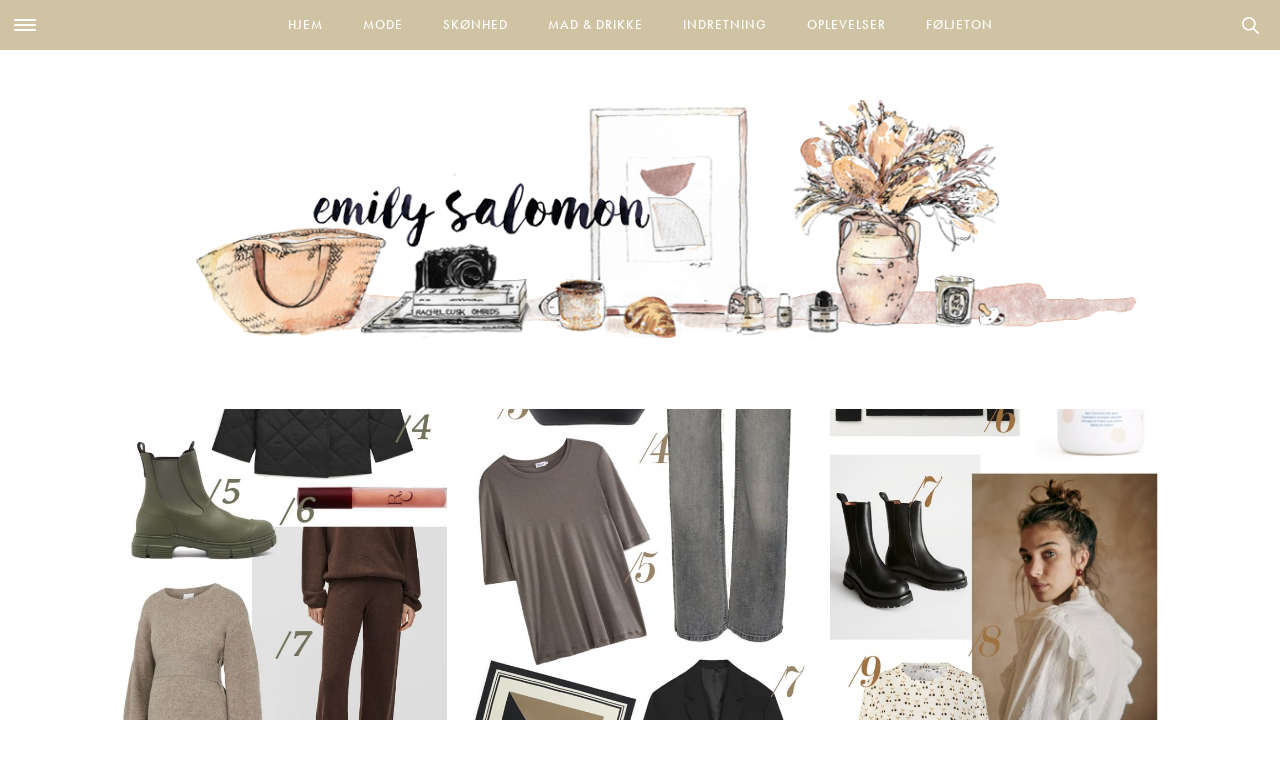

--- FILE ---
content_type: text/html; charset=UTF-8
request_url: https://emilysalomon.dk/category/mode-2/onsker/
body_size: 37368
content:
<!doctype html>
<html lang="da-DK">
<head>
	<meta charset="UTF-8" />
	<meta name="viewport" content="width=device-width, initial-scale=1, maximum-scale=1, user-scalable=no">
	<meta name="apple-mobile-web-app-capable" content="yes">
	<meta name="apple-touch-fullscreen" content="yes">
	<meta name="HandheldFriendly" content="True">
	<link rel="profile" href="http://gmpg.org/xfn/11">
	<link rel="pingback" href="https://emilysalomon.dk/xmlrpc.php">
	<link rel="icon" href="https://emilysalomon.dk/wp-content/uploads/2016/06/cropped-cropped-emily-header-120x120.jpg" sizes="32x32" />
<link rel="icon" href="https://emilysalomon.dk/wp-content/uploads/2016/06/cropped-cropped-emily-header-200x200.jpg" sizes="192x192" />
<link rel="apple-touch-icon" href="https://emilysalomon.dk/wp-content/uploads/2016/06/cropped-cropped-emily-header-200x200.jpg" />
<meta name="msapplication-TileImage" content="https://emilysalomon.dk/wp-content/uploads/2016/06/cropped-cropped-emily-header-300x300.jpg" />
	    
    <!-- Typekit -->
    <script src="https://use.typekit.net/ute3pme.js"></script>
    <script>try{Typekit.load({ async: true });}catch(e){}</script>
   
    <!-- Google fonts -->
    
    
    
    <link rel="stylesheet" href="https://use.typekit.net/eng5zag.css">
    
	
    <!-- Woomio --> 
    <script src="https://www.woomio.com/assets/js/analytics/co.js" id="wa" data-u="25432517"></script>
    
    <!-- Google Analytics -->
  	<script>
	  (function(i,s,o,g,r,a,m){i['GoogleAnalyticsObject']=r;i[r]=i[r]||function(){
	  (i[r].q=i[r].q||[]).push(arguments)},i[r].l=1*new Date();a=s.createElement(o),
	  m=s.getElementsByTagName(o)[0];a.async=1;a.src=g;m.parentNode.insertBefore(a,m)
	  })(window,document,'script','//www.google-analytics.com/analytics.js','ga');
	
	  ga('create', 'UA-43325812-1', 'auto');
	  ga('send', 'pageview');
	</script>
	
	<meta http-equiv="x-dns-prefetch-control" content="on">
	<link rel="dns-prefetch" href="//fonts.googleapis.com" />
	<link rel="dns-prefetch" href="//fonts.gstatic.com" />
	<link rel="dns-prefetch" href="//0.gravatar.com/" />
	<link rel="dns-prefetch" href="//2.gravatar.com/" />
	<link rel="dns-prefetch" href="//1.gravatar.com/" /><meta name='robots' content='index, follow, max-image-preview:large, max-snippet:-1, max-video-preview:-1' />

	<!-- This site is optimized with the Yoast SEO plugin v16.5 - https://yoast.com/wordpress/plugins/seo/ -->
	<title>Ønsker - Emily Salomon</title><link rel="stylesheet" href="https://fonts.googleapis.com/css?family=Lora%3A400%2C400i%2C700%2C700i%7CMontserrat%3A400%2C400i%2C700%2C700i%7CCrimson%20Text%3A400%2C400i%2C700%2C700i%7CPlayfair%20Display%3A900%2C900i%7CMerriweather%3A300%2C400%2C500%2C600%2C700%2C900%7COxygen%3A300%2C400%2C500%2C600%2C700%2C900%3A300%2C400%2C500%2C600%2C700%2C900&subset=latin%2Clatin-ext" />
	<link rel="canonical" href="https://emilysalomon.dk/category/mode-2/onsker/" />
	<link rel="next" href="https://emilysalomon.dk/category/mode-2/onsker/page/2/" />
	<meta property="og:locale" content="da_DK" />
	<meta property="og:type" content="article" />
	<meta property="og:title" content="Ønsker - Emily Salomon" />
	<meta property="og:url" content="https://emilysalomon.dk/category/mode-2/onsker/" />
	<meta property="og:site_name" content="Emily Salomon" />
	<meta name="twitter:card" content="summary" />
	<script type="application/ld+json" class="yoast-schema-graph">{"@context":"https://schema.org","@graph":[{"@type":"Organization","@id":"https://emilysalomon.dk/#organization","name":"Emily Salomon","url":"https://emilysalomon.dk/","sameAs":[],"logo":{"@type":"ImageObject","@id":"https://emilysalomon.dk/#logo","inLanguage":"da-DK","url":"https://emilysalomon.dk/wp-content/uploads/2020/05/Emily-Salomon-ny-header-2020-logo-v2.png","contentUrl":"https://emilysalomon.dk/wp-content/uploads/2020/05/Emily-Salomon-ny-header-2020-logo-v2.png","width":1050,"height":250,"caption":"Emily Salomon"},"image":{"@id":"https://emilysalomon.dk/#logo"}},{"@type":"WebSite","@id":"https://emilysalomon.dk/#website","url":"https://emilysalomon.dk/","name":"Emily Salomon","description":"","publisher":{"@id":"https://emilysalomon.dk/#organization"},"potentialAction":[{"@type":"SearchAction","target":"https://emilysalomon.dk/?s={search_term_string}","query-input":"required name=search_term_string"}],"inLanguage":"da-DK"},{"@type":"CollectionPage","@id":"https://emilysalomon.dk/category/mode-2/onsker/#webpage","url":"https://emilysalomon.dk/category/mode-2/onsker/","name":"\u00d8nsker - Emily Salomon","isPartOf":{"@id":"https://emilysalomon.dk/#website"},"breadcrumb":{"@id":"https://emilysalomon.dk/category/mode-2/onsker/#breadcrumb"},"inLanguage":"da-DK","potentialAction":[{"@type":"ReadAction","target":["https://emilysalomon.dk/category/mode-2/onsker/"]}]},{"@type":"BreadcrumbList","@id":"https://emilysalomon.dk/category/mode-2/onsker/#breadcrumb","itemListElement":[{"@type":"ListItem","position":1,"name":"Hjem","item":"https://emilysalomon.dk/"},{"@type":"ListItem","position":2,"name":"Mode","item":"https://emilysalomon.dk/category/mode-2/"},{"@type":"ListItem","position":3,"name":"\u00d8nsker"}]}]}</script>
	<!-- / Yoast SEO plugin. -->


<link rel='dns-prefetch' href='//cdnjs.cloudflare.com' />
<link rel='dns-prefetch' href='//maxcdn.bootstrapcdn.com' />
<link rel="alternate" type="application/rss+xml" title="Emily Salomon &raquo; Feed" href="https://emilysalomon.dk/feed/" />
<link rel="alternate" type="application/rss+xml" title="Emily Salomon &raquo;-kommentar-feed" href="https://emilysalomon.dk/comments/feed/" />
<link rel="alternate" type="application/rss+xml" title="Emily Salomon &raquo; Ønsker-kategori-feed" href="https://emilysalomon.dk/category/mode-2/onsker/feed/" />
<link rel='stylesheet' id='yarppWidgetCss-css'  href='https://emilysalomon.dk/wp-content/plugins/yet-another-related-posts-plugin/style/widget.css?ver=5.7.1.1624965567' type='text/css' media='all' />
<link rel='stylesheet' id='sb_instagram_styles-css'  href='https://emilysalomon.dk/wp-content/plugins/instagram-feed/css/sb-instagram-2-2.min.css?ver=2.4.5.1624965567' type='text/css' media='all' />
<link rel='stylesheet' id='wp-block-library-css'  href='https://emilysalomon.dk/wp-includes/css/dist/block-library/style.min.css?ver=5.7.1.1624965567' type='text/css' media='all' />
<link rel='stylesheet' id='cpsh-shortcodes-css'  href='https://emilysalomon.dk/wp-content/plugins/column-shortcodes//assets/css/shortcodes.css?ver=1.0.1.1624965567' type='text/css' media='all' />
<link rel='stylesheet' id='slick-css'  href='https://emilysalomon.dk/wp-content/themes/emilysalomon-3.0/css/slick.css?ver=5.7.1.1624965567' type='text/css' media='all' />
<link rel='stylesheet' id='slicknav-css'  href='https://emilysalomon.dk/wp-content/themes/emilysalomon-3.0/css/slicknav.css?ver=5.7.1.1624965567' type='text/css' media='all' />
<link rel='stylesheet' id='parent-style-css'  href='https://emilysalomon.dk/wp-content/themes/thevoux-wp/style.css?ver=5.7.1.1624965567' type='text/css' media='all' />
<link rel='stylesheet' id='thb-fa-css'  href='https://maxcdn.bootstrapcdn.com/font-awesome/4.5.0/css/font-awesome.min.css?ver=1624965567' type='text/css' media='all' />
<link rel='stylesheet' id='thb-app-css'  href='https://emilysalomon.dk/wp-content/themes/thevoux-wp/assets/css/app.css?ver=1624965567' type='text/css' media='all' />
<link rel='stylesheet' id='thb-style-css'  href='https://emilysalomon.dk/wp-content/themes/emilysalomon-3.0/style.css?ver=1624965567' type='text/css' media='all' />
<link rel='stylesheet' id='fancybox-css'  href='https://emilysalomon.dk/wp-content/plugins/easy-fancybox/fancybox/jquery.fancybox.1.3.21.min.css?ver=1624965567' type='text/css' media='screen' />
<link rel='stylesheet' id='decent-comments-widget-css'  href='https://emilysalomon.dk/wp-content/plugins/decent-comments/css/decent-comments-widget.css?ver=1624965567' type='text/css' media='all' />
<script type='text/javascript' src='https://emilysalomon.dk/wp-includes/js/jquery/jquery.min.js?ver=3.5.1.1624965567' id='jquery-core-js'></script>
<script type='text/javascript' src='https://emilysalomon.dk/wp-includes/js/jquery/jquery-migrate.min.js?ver=3.3.2.1624965567' id='jquery-migrate-js'></script>
<script type='text/javascript' src='https://emilysalomon.dk/wp-content/themes/emilysalomon-3.0/js/vendor/slick.min.js?ver=1.1.1624965567' id='slick-js'></script>
<script type='text/javascript' id='custom-js-extra'>
/* <![CDATA[ */
var siteData = {"ajaxurl":"https:\/\/emilysalomon.dk\/wp-admin\/admin-ajax.php","siteurl":"https:\/\/emilysalomon.dk\/"};
/* ]]> */
</script>
<script type='text/javascript' src='https://emilysalomon.dk/wp-content/themes/emilysalomon-3.0/js/script.js?ver=5.7.1.1624965567' id='custom-js'></script>
<script type='text/javascript' src='https://emilysalomon.dk/wp-content/themes/thevoux-wp/assets/js/plugins/modernizr.custom.min.js?ver=1624965567' id='modernizr-js'></script>
<link rel="https://api.w.org/" href="https://emilysalomon.dk/wp-json/" /><link rel="alternate" type="application/json" href="https://emilysalomon.dk/wp-json/wp/v2/categories/36" /><link rel="EditURI" type="application/rsd+xml" title="RSD" href="https://emilysalomon.dk/xmlrpc.php?rsd" />
<link rel="wlwmanifest" type="application/wlwmanifest+xml" href="https://emilysalomon.dk/wp-includes/wlwmanifest.xml" /> 
<meta name="generator" content="WordPress 5.7.1" />

<style id='thb-selection' type='text/css'>
/* Options set in the admin page */
body { 
	color: ;
	font-family: 'Merriweather';
}

/* Header Height */

/* Logo Height */
.header .logo .logoimg {
	max-height: ;
}
@media only screen and (min-width: 40.063em) {
	.header .logo .logoimg {
		max-height: ;
	}
}
/* Title Type */
h1, h2, h3, h4, h5, h6, .mont, .post .post-author em, .wpcf7-response-output, label, .select-wrapper select, .wp-caption .wp-caption-text, .smalltitle, .toggle .title, q, blockquote p, cite, .marker-info-win h1, table tr th, table tr td {
	font-family: 'Merriweather';
	
}

/* Colors */
a, #full-menu .full-menu > li.active > a, #full-menu .full-menu > li.sfHover > a, #full-menu .full-menu > li > a:hover, #full-menu .full-menu > li > a:hover, #full-menu .full-menu > li.menu-item-has-children.menu-item-mega-parent .thb_mega_menu_holder .thb_mega_menu li.active a, #full-menu .full-menu > li.menu-item-has-children.menu-item-mega-parent .thb_mega_menu_holder .thb_mega_menu li.active a .fa, .post .article-tags a, .post .post-title a:hover, #archive-title h1 span, .widget > strong, .widget.widget_recent_entries ul li .url, .widget.widget_recent_comments ul li .url, .widget.widget_sharedimages .post-links.just-shares, .widget.widget_sharedimages .post-links.just-shares span, .slick.dark-pagination .slick-dots li.slick-active button, .slick-nav:hover, .thb-mobile-menu li a.active, .post .post-content .wpb_accordion .wpb_accordion_section .wpb_accordion_header.ui-accordion-header-active a, .tabs .active a, .tabs .active a:hover, .tabs dd a:hover, .tabs li a:hover, .toggle .title.wpb_toggle_title_active, .toggle .title.wpb_toggle_title_active:hover, q, blockquote p, cite, .notification-box a, .thb-selectionSharer a.email:hover,.cart_totals table tr.order-total td, .payment_methods li .about_paypal, .terms label a {
  color: #e29e95;
}

.slick.dark-pagination .slick-dots li.slick-active button,
.custom_check + .custom_label:hover:before,
.pagination .page-numbers:not(.dots):hover, .pagination .page-numbers.current,
.post .post-content .atvImg:hover .image_link {
	border-color: #e29e95;
}
.post .post-gallery.has-gallery:after {
	background-color: #e29e95;	
}
blockquote:before,
blockquote:after {
	background: rgba(226,158,149, 0.2);
}
@media only screen and (max-width: 40.063em) {
	.post.featured-style4 .featured-title {
		background: #e29e95;
	}
}
.header.fixed .header_top .progress, #full-menu .full-menu > li > a:after, .post .post-gallery .gallery-link, .post.featured-style4:hover .featured-title, .slick.dark-pagination .slick-dots li.slick-active button, [class^="tag-link"]:hover, .post-gallery-content .row .columns .arrow:hover,.mobile-toggle span, .btn, .btn:focus, .button, input[type=submit], .btn.black:hover, .btn:focus.black:hover, .button.black:hover, input[type=submit].black:hover, .post .post-content .vc_toggle.vc_toggle_active .vc_toggle_title .vc_toggle_icon:after, .highlight.accent, .header .social-holder #quick_cart .cart_count, .custom_check + .custom_label:after, #archive-title, .video_playlist .video_play.video-active, .pagination .page-numbers:not(.dots):hover, .pagination .page-numbers.current, .widget .count-image .count {
	background: #e29e95;	
}
.header .social-holder #social_header:hover #social_icon,
.post .post-content .atvImg .title svg, .post .post-content .atvImg .arrow svg {
	fill: #e29e95;
}
		.mobile-toggle span {
		background: #000000;
	}
	.header .logo #page-title {
		color: #000000;
	}
	#quick_search #search_icon,
	.header .social-holder #social_header #social_icon {
		fill: #000000;
	}
/* Backgrounds */
/* Typography */
#full-menu .full-menu > li > a {
	font-family: 'Oxygen';
	
}
.widget > strong {
	font-family: 'Oxygen';
	
}
/* Category Colors */
.post-meta a.cat-10-ting-jeg-vil-lave-i { color: ; }
.post .post-content .category_title.catstyle-style1167 h2 a:hover { color: ; }
.post-meta a.cat-accessories { color: ; }
.post .post-content .category_title.catstyle-style4 h2 a:hover { color: ; }
.post-meta a.cat-morliv { color: ; }
.post .post-content .category_title.catstyle-style3154 h2 a:hover { color: ; }
.post-meta a.cat-baeredygtighed { color: ; }
.post .post-content .category_title.catstyle-style3122 h2 a:hover { color: ; }
.post-meta a.cat-blog { color: ; }
.post .post-content .category_title.catstyle-style7 h2 a:hover { color: ; }
.post-meta a.cat-boger { color: ; }
.post .post-content .category_title.catstyle-style8 h2 a:hover { color: ; }
.post-meta a.cat-bryllup { color: ; }
.post .post-content .category_title.catstyle-style2747 h2 a:hover { color: ; }
.post-meta a.cat-dagens-outfit { color: ; }
.post .post-content .category_title.catstyle-style22 h2 a:hover { color: ; }
.post-meta a.cat-diy { color: ; }
.post .post-content .category_title.catstyle-style12 h2 a:hover { color: ; }
.post-meta a.cat-a-year-ago { color: ; }
.post .post-content .category_title.catstyle-style3 h2 a:hover { color: ; }
.post-meta a.cat-film { color: ; }
.post .post-content .category_title.catstyle-style14 h2 a:hover { color: ; }
.post-meta a.cat-foeljeton { color: ; }
.post .post-content .category_title.catstyle-style1656 h2 a:hover { color: ; }
.post-meta a.cat-gaesteblog { color: ; }
.post .post-content .category_title.catstyle-style829 h2 a:hover { color: ; }
.post-meta a.cat-gaester { color: ; }
.post .post-content .category_title.catstyle-style1241 h2 a:hover { color: ; }
.post-meta a.cat-generelt { color: ; }
.post .post-content .category_title.catstyle-style16 h2 a:hover { color: ; }
.post-meta a.cat-guides { color: ; }
.post .post-content .category_title.catstyle-style18 h2 a:hover { color: ; }
.post-meta a.cat-har { color: ; }
.post .post-content .category_title.catstyle-style19 h2 a:hover { color: ; }
.post-meta a.cat-indretning-2 { color: ; }
.post .post-content .category_title.catstyle-style1653 h2 a:hover { color: ; }
.post-meta a.cat-interior { color: ; }
.post .post-content .category_title.catstyle-style20 h2 a:hover { color: ; }
.post-meta a.cat-konkurrence-2 { color: ; }
.post .post-content .category_title.catstyle-style251 h2 a:hover { color: ; }
.post-meta a.cat-kobenhavn { color: ; }
.post .post-content .category_title.catstyle-style10 h2 a:hover { color: ; }
.post-meta a.cat-kultur { color: ; }
.post .post-content .category_title.catstyle-style11 h2 a:hover { color: ; }
.post-meta a.cat-kunst { color: ; }
.post .post-content .category_title.catstyle-style5 h2 a:hover { color: ; }
.post-meta a.cat-laekkerier { color: ; }
.post .post-content .category_title.catstyle-style15 h2 a:hover { color: ; }
.post-meta a.cat-mad-drikke { color: ; }
.post .post-content .category_title.catstyle-style1640 h2 a:hover { color: ; }
.post-meta a.cat-meat-free-monday { color: ; }
.post .post-content .category_title.catstyle-style23 h2 a:hover { color: ; }
.post-meta a.cat-my-fav { color: ; }
.post .post-content .category_title.catstyle-style3060 h2 a:hover { color: ; }
.post-meta a.cat-mode { color: ; }
.post .post-content .category_title.catstyle-style9 h2 a:hover { color: ; }
.post-meta a.cat-mode-2 { color: ; }
.post .post-content .category_title.catstyle-style1638 h2 a:hover { color: ; }
.post-meta a.cat-musikvideo { color: ; }
.post .post-content .category_title.catstyle-style2046 h2 a:hover { color: ; }
.post-meta a.cat-nyheder { color: ; }
.post .post-content .category_title.catstyle-style2826 h2 a:hover { color: ; }
.post-meta a.cat-oplevelser-2 { color: ; }
.post .post-content .category_title.catstyle-style1655 h2 a:hover { color: ; }
.post-meta a.cat-recipes { color: ; }
.post .post-content .category_title.catstyle-style27 h2 a:hover { color: ; }
.post-meta a.cat-onsker { color: ; }
.post .post-content .category_title.catstyle-style36 h2 a:hover { color: ; }
.post-meta a.cat-personligt { color: ; }
.post .post-content .category_title.catstyle-style797 h2 a:hover { color: ; }
.post-meta a.cat-planter-og-blomster { color: ; }
.post .post-content .category_title.catstyle-style1050 h2 a:hover { color: ; }
.post-meta a.cat-presse { color: ; }
.post .post-content .category_title.catstyle-style179 h2 a:hover { color: ; }
.post-meta a.cat-qa { color: ; }
.post .post-content .category_title.catstyle-style1519 h2 a:hover { color: ; }
.post-meta a.cat-ikke-kategoriseret { color: ; }
.post .post-content .category_title.catstyle-style1 h2 a:hover { color: ; }
.post-meta a.cat-rejser { color: ; }
.post .post-content .category_title.catstyle-style33 h2 a:hover { color: ; }
.post-meta a.cat-shopping { color: ; }
.post .post-content .category_title.catstyle-style29 h2 a:hover { color: ; }
.post-meta a.cat-sko { color: ; }
.post .post-content .category_title.catstyle-style28 h2 a:hover { color: ; }
.post-meta a.cat-skoenhed { color: ; }
.post .post-content .category_title.catstyle-style1639 h2 a:hover { color: ; }
.post-meta a.cat-skonhed { color: ; }
.post .post-content .category_title.catstyle-style6 h2 a:hover { color: ; }
.post-meta a.cat-sma-ting { color: ; }
.post .post-content .category_title.catstyle-style21 h2 a:hover { color: ; }
.post-meta a.cat-sund-livsstil { color: ; }
.post .post-content .category_title.catstyle-style2666 h2 a:hover { color: ; }
.post-meta a.cat-sundhed { color: ; }
.post .post-content .category_title.catstyle-style2829 h2 a:hover { color: ; }
.post-meta a.cat-spise-ude { color: ; }
.post .post-content .category_title.catstyle-style13 h2 a:hover { color: ; }
.post-meta a.cat-ugens-udfordring { color: ; }
.post .post-content .category_title.catstyle-style2255 h2 a:hover { color: ; }
.post-meta a.cat-vuf { color: ; }
.post .post-content .category_title.catstyle-style37 h2 a:hover { color: ; }
/* 404 Image */
/* Measurements */
/* Extra CSS */
</style>
<meta name="generator" content="Powered by WPBakery Page Builder - drag and drop page builder for WordPress."/>
<!--[if lte IE 9]><link rel="stylesheet" type="text/css" href="https://emilysalomon.dk/wp-content/plugins/js_composer/assets/css/vc_lte_ie9.min.css" media="screen"><![endif]--><link rel="icon" href="https://emilysalomon.dk/wp-content/uploads/2016/06/cropped-cropped-emily-header-120x120.jpg" sizes="32x32" />
<link rel="icon" href="https://emilysalomon.dk/wp-content/uploads/2016/06/cropped-cropped-emily-header-200x200.jpg" sizes="192x192" />
<link rel="apple-touch-icon" href="https://emilysalomon.dk/wp-content/uploads/2016/06/cropped-cropped-emily-header-200x200.jpg" />
<meta name="msapplication-TileImage" content="https://emilysalomon.dk/wp-content/uploads/2016/06/cropped-cropped-emily-header-300x300.jpg" />
<noscript><style type="text/css"> .wpb_animate_when_almost_visible { opacity: 1; }</style></noscript></head>
<body class="archive category category-onsker category-36  wpb-js-composer js-comp-ver-5.4.5 vc_responsive" data-themeurl="https://emilysalomon.dk/wp-content/themes/thevoux-wp" data-spy="scroll">

	 	
<div id="wrapper">
	<!-- Start Mobile Menu -->
<nav id="mobile-menu">
	<div class="custom_scroll" id="menu-scroll">
		<div>
			<a href="#" class="close">×</a>
						  <ul id="menu-mobile-menu" class="thb-mobile-menu"><li id="menu-item-24937" class=" menu-item menu-item-type-post_type menu-item-object-page menu-item-24937"><a href="https://emilysalomon.dk/omabout/">Om mig</a></li>
<li id="menu-item-25011" class=" menu-item menu-item-type-post_type menu-item-object-page menu-item-25011"><a href="https://emilysalomon.dk/opskrifter/">Opskriftindeks</a></li>
<li id="menu-item-24931" class=" menu-item menu-item-type-taxonomy menu-item-object-category current-category-ancestor menu-item-24931"><a href="https://emilysalomon.dk/category/mode-2/">Mode</a></li>
<li id="menu-item-24932" class=" menu-item menu-item-type-taxonomy menu-item-object-category menu-item-24932"><a href="https://emilysalomon.dk/category/skoenhed/">Skønhed</a></li>
<li id="menu-item-24933" class=" menu-item menu-item-type-taxonomy menu-item-object-category menu-item-24933"><a href="https://emilysalomon.dk/category/mad-drikke/">Mad &#038; drikke</a></li>
<li id="menu-item-24934" class=" menu-item menu-item-type-taxonomy menu-item-object-category menu-item-24934"><a href="https://emilysalomon.dk/category/indretning-2/">Indretning</a></li>
<li id="menu-item-24935" class=" menu-item menu-item-type-taxonomy menu-item-object-category menu-item-24935"><a href="https://emilysalomon.dk/category/oplevelser-2/">Oplevelser</a></li>
<li id="menu-item-24936" class=" menu-item menu-item-type-taxonomy menu-item-object-category menu-item-24936"><a href="https://emilysalomon.dk/category/foeljeton/">Føljeton</a></li>
</ul>					
			<div class="menu-footer">
							</div>
		</div>
	</div>
</nav>
<!-- End Mobile Menu -->	
	<!-- Start Content Container -->
	<section id="content-container">
		<!-- Start Content Click Capture -->
		<div class="click-capture"></div>
		<!-- End Content Click Capture -->
		
<!-- Start Header -->
<div class="header-container">
	<header class="header style1" role="banner">
		<div class="header_top">
           		<nav id="full-menu" role="navigation" class="">
        
        <div class="toggle-holder">
			<div><a href="#" class="mobile-toggle "><div>
			<span></span><span></span><span></span>
			</div></a></div>
		</div>
                
         <div class="search-holder style2">
			<div>
				 	<aside id="quick_search">
		<svg version="1.1" id="search_icon" xmlns="http://www.w3.org/2000/svg" xmlns:xlink="http://www.w3.org/1999/xlink" x="0px" y="0px"
			 width="20px" height="20px" viewBox="0 0 20 20" enable-background="new 0 0 20 20" xml:space="preserve">
				<path d="M19.769,18.408l-5.408-5.357c1.109-1.364,1.777-3.095,1.777-4.979c0-4.388-3.604-7.958-8.033-7.958
					c-4.429,0-8.032,3.57-8.032,7.958s3.604,7.958,8.032,7.958c1.805,0,3.468-0.601,4.811-1.6l5.435,5.384
					c0.196,0.194,0.453,0.29,0.71,0.29c0.256,0,0.513-0.096,0.709-0.29C20.16,19.426,20.16,18.796,19.769,18.408z M2.079,8.072
					c0-3.292,2.703-5.97,6.025-5.97s6.026,2.678,6.026,5.97c0,3.292-2.704,5.969-6.026,5.969S2.079,11.364,2.079,8.072z"/>
		</svg>
		<!-- Start SearchForm -->
		<form method="get" class="searchform" role="search" action="https://emilysalomon.dk/">
		    <fieldset>
		    	<input name="s" type="text" class="s" placeholder="Search">
		    </fieldset>
		</form>
		<!-- End SearchForm -->
	</aside>
			</div>
		</div>
        
						  <ul id="menu-main-menu" class="full-menu nav"><li id="menu-item-25012" class="menu-item menu-item-type-post_type menu-item-object-page menu-item-home menu-item-25012"><a href="https://emilysalomon.dk/">Hjem</a></li>
<li id="menu-item-24888" class="menu-item menu-item-type-taxonomy menu-item-object-category current-category-ancestor current-menu-ancestor current-menu-parent current-category-parent menu-item-has-children menu-item-24888 menu-item-mega-parent"><a href="https://emilysalomon.dk/category/mode-2/">Mode</a>
<div class="thb_mega_menu_holder"><div class="row"><div class="small-12 columns">

<ul class="sub-menu thb_mega_menu">
	<li id="menu-item-24900" class="menu-item menu-item-type-taxonomy menu-item-object-category current-category-ancestor current-category-parent menu-item-24900"><a href="https://emilysalomon.dk/category/mode-2/"><i class="fa fa-arrow-circle-o-right"></i> Alle</a></li>
	<li id="menu-item-24894" class="menu-item menu-item-type-taxonomy menu-item-object-category menu-item-24894"><a href="https://emilysalomon.dk/category/mode-2/accessories/"><i class="fa fa-arrow-circle-o-right"></i> Accessories</a></li>
	<li id="menu-item-24895" class="menu-item menu-item-type-taxonomy menu-item-object-category menu-item-24895"><a href="https://emilysalomon.dk/category/mode-2/dagens-outfit/"><i class="fa fa-arrow-circle-o-right"></i> Dagens outfit</a></li>
	<li id="menu-item-24896" class="menu-item menu-item-type-taxonomy menu-item-object-category menu-item-24896"><a href="https://emilysalomon.dk/category/mode-2/mode/"><i class="fa fa-arrow-circle-o-right"></i> Mode</a></li>
	<li id="menu-item-24897" class="menu-item menu-item-type-taxonomy menu-item-object-category current-menu-item menu-item-24897"><a href="https://emilysalomon.dk/category/mode-2/onsker/"><i class="fa fa-arrow-circle-o-right"></i> Ønsker</a></li>
	<li id="menu-item-24898" class="menu-item menu-item-type-taxonomy menu-item-object-category menu-item-24898"><a href="https://emilysalomon.dk/category/mode-2/shopping/"><i class="fa fa-arrow-circle-o-right"></i> Shopping</a></li>
	<li id="menu-item-24899" class="menu-item menu-item-type-taxonomy menu-item-object-category menu-item-24899"><a href="https://emilysalomon.dk/category/mode-2/sko/"><i class="fa fa-arrow-circle-o-right"></i> Sko</a></li>
</ul>
<div class="category-children cf"><div class="row "><div class="small-12 medium-6 large-3 columns"><article itemscope itemtype="http://schema.org/Article" class="post mega-menu-post post-46886 type-post status-publish format-standard has-post-thumbnail hentry category-sko tag-dagens-outfit-2 tag-mine-sko tag-sko-2" id="post-46886" role="article">
	<meta itemprop="datePublished" content="2021-10-27T12:35:08+02:00"/>
	<figure class="post-gallery">
		<a href="https://emilysalomon.dk/2021/10/27/naar-form-og-funktion-forenes/" title="Når form og funktion forenes">
			<img width="320" height="480" src="https://emilysalomon.dk/wp-content/uploads/2021/10/Billede-02.09.2021-14.08.44-320x480.jpg" class="attachment-slider_thumb size-slider_thumb wp-post-image" alt="" loading="lazy" />		</a>
	</figure>
	<header class="post-title entry-header">
		<h6 itemprop="headline"><a href="https://emilysalomon.dk/2021/10/27/naar-form-og-funktion-forenes/" title="Når form og funktion forenes">Når form og funktion forenes</a></h6>
	</header>
</article></div><div class="small-12 medium-6 large-3 columns"><article itemscope itemtype="http://schema.org/Article" class="post mega-menu-post post-46833 type-post status-publish format-standard has-post-thumbnail hentry category-onsker" id="post-46833" role="article">
	<meta itemprop="datePublished" content="2021-10-01T12:35:51+02:00"/>
	<figure class="post-gallery">
		<a href="https://emilysalomon.dk/2021/10/01/monthly-wanted-8/" title="Monthly Wanted">
			<img width="320" height="480" src="https://emilysalomon.dk/wp-content/uploads/2021/10/collage-em-320x480.jpg" class="attachment-slider_thumb size-slider_thumb wp-post-image" alt="" loading="lazy" />		</a>
	</figure>
	<header class="post-title entry-header">
		<h6 itemprop="headline"><a href="https://emilysalomon.dk/2021/10/01/monthly-wanted-8/" title="Monthly Wanted">Monthly Wanted</a></h6>
	</header>
</article></div><div class="small-12 medium-6 large-3 columns"><article itemscope itemtype="http://schema.org/Article" class="post mega-menu-post post-46729 type-post status-publish format-standard has-post-thumbnail hentry category-onsker category-shopping" id="post-46729" role="article">
	<meta itemprop="datePublished" content="2021-08-27T15:21:56+02:00"/>
	<figure class="post-gallery">
		<a href="https://emilysalomon.dk/2021/08/27/monthly-wanted-7/" title="Monthly Wanted">
			<img width="320" height="480" src="https://emilysalomon.dk/wp-content/uploads/2021/08/kollage-320x480.jpg" class="attachment-slider_thumb size-slider_thumb wp-post-image" alt="" loading="lazy" />		</a>
	</figure>
	<header class="post-title entry-header">
		<h6 itemprop="headline"><a href="https://emilysalomon.dk/2021/08/27/monthly-wanted-7/" title="Monthly Wanted">Monthly Wanted</a></h6>
	</header>
</article></div></div><div class="row "><div class="small-12 medium-6 large-3 columns"><article itemscope itemtype="http://schema.org/Article" class="post mega-menu-post post-45426 type-post status-publish format-standard has-post-thumbnail hentry category-accessories" id="post-45426" role="article">
	<meta itemprop="datePublished" content="2020-10-08T17:51:41+02:00"/>
	<figure class="post-gallery">
		<a href="https://emilysalomon.dk/2020/10/08/jeg-troede-aldrig/" title="Jeg troede aldrig&#8230;">
			<img width="320" height="480" src="https://emilysalomon.dk/wp-content/uploads/2020/10/perler-og-chanel-320x480.jpg" class="attachment-slider_thumb size-slider_thumb wp-post-image" alt="" loading="lazy" />		</a>
	</figure>
	<header class="post-title entry-header">
		<h6 itemprop="headline"><a href="https://emilysalomon.dk/2020/10/08/jeg-troede-aldrig/" title="Jeg troede aldrig&#8230;">Jeg troede aldrig&#8230;</a></h6>
	</header>
</article></div><div class="small-12 medium-6 large-3 columns"><article itemscope itemtype="http://schema.org/Article" class="post mega-menu-post post-44425 type-post status-publish format-standard has-post-thumbnail hentry category-accessories tag-briller tag-fleye-copenhagen tag-solbriller" id="post-44425" role="article">
	<meta itemprop="datePublished" content="2020-04-02T21:11:51+02:00"/>
	<figure class="post-gallery">
		<a href="https://emilysalomon.dk/2020/04/02/brillelykke-og-sommerdroemme/" title="Brillelykke og sommerdrømme">
			<img width="320" height="480" src="https://emilysalomon.dk/wp-content/uploads/2020/04/briller-320x480.jpg" class="attachment-slider_thumb size-slider_thumb wp-post-image" alt="" loading="lazy" />		</a>
	</figure>
	<header class="post-title entry-header">
		<h6 itemprop="headline"><a href="https://emilysalomon.dk/2020/04/02/brillelykke-og-sommerdroemme/" title="Brillelykke og sommerdrømme">Brillelykke og sommerdrømme</a></h6>
	</header>
</article></div><div class="small-12 medium-6 large-3 columns"><article itemscope itemtype="http://schema.org/Article" class="post mega-menu-post post-42208 type-post status-publish format-standard has-post-thumbnail hentry category-accessories tag-guldsmykker tag-ro-copenhagen tag-signetring tag-smykker" id="post-42208" role="article">
	<meta itemprop="datePublished" content="2019-04-12T08:37:20+02:00"/>
	<figure class="post-gallery">
		<a href="https://emilysalomon.dk/2019/04/12/betydningsfulde-genstande/" title="Betydningsfulde genstande">
			<img width="320" height="480" src="https://emilysalomon.dk/wp-content/uploads/2019/04/rocopenhagen6-320x480.jpg" class="attachment-slider_thumb size-slider_thumb wp-post-image" alt="" loading="lazy" />		</a>
	</figure>
	<header class="post-title entry-header">
		<h6 itemprop="headline"><a href="https://emilysalomon.dk/2019/04/12/betydningsfulde-genstande/" title="Betydningsfulde genstande">Betydningsfulde genstande</a></h6>
	</header>
</article></div></div><div class="row "><div class="small-12 medium-6 large-3 columns"><article itemscope itemtype="http://schema.org/Article" class="post mega-menu-post post-46718 type-post status-publish format-standard has-post-thumbnail hentry category-dagens-outfit tag-dagens-outfit-2 tag-min-stil" id="post-46718" role="article">
	<meta itemprop="datePublished" content="2021-08-25T11:38:51+02:00"/>
	<figure class="post-gallery">
		<a href="https://emilysalomon.dk/2021/08/25/club-beige/" title="Club Beige">
			<img width="320" height="480" src="https://emilysalomon.dk/wp-content/uploads/2021/08/beige-club2-320x480.jpg" class="attachment-slider_thumb size-slider_thumb wp-post-image" alt="" loading="lazy" />		</a>
	</figure>
	<header class="post-title entry-header">
		<h6 itemprop="headline"><a href="https://emilysalomon.dk/2021/08/25/club-beige/" title="Club Beige">Club Beige</a></h6>
	</header>
</article></div><div class="small-12 medium-6 large-3 columns"><article itemscope itemtype="http://schema.org/Article" class="post mega-menu-post post-46553 type-post status-publish format-standard has-post-thumbnail hentry category-dagens-outfit tag-dagens-outfit-2 tag-min-stil" id="post-46553" role="article">
	<meta itemprop="datePublished" content="2021-06-23T11:57:07+02:00"/>
	<figure class="post-gallery">
		<a href="https://emilysalomon.dk/2021/06/23/tante-brun-eller-froeken-farvelade/" title="Tante Brun eller Frøken Farvelade?">
			<img width="320" height="480" src="https://emilysalomon.dk/wp-content/uploads/2021/06/brun6-320x480.jpg" class="attachment-slider_thumb size-slider_thumb wp-post-image" alt="" loading="lazy" />		</a>
	</figure>
	<header class="post-title entry-header">
		<h6 itemprop="headline"><a href="https://emilysalomon.dk/2021/06/23/tante-brun-eller-froeken-farvelade/" title="Tante Brun eller Frøken Farvelade?">Tante Brun eller Frøken Farvelade?</a></h6>
	</header>
</article></div><div class="small-12 medium-6 large-3 columns"><article itemscope itemtype="http://schema.org/Article" class="post mega-menu-post post-46362 type-post status-publish format-standard has-post-thumbnail hentry category-dagens-outfit" id="post-46362" role="article">
	<meta itemprop="datePublished" content="2021-04-29T12:46:18+02:00"/>
	<figure class="post-gallery">
		<a href="https://emilysalomon.dk/2021/04/29/foraarsuniformen/" title="Forårsuniformen">
			<img width="320" height="480" src="https://emilysalomon.dk/wp-content/uploads/2021/04/fjallchanel4-320x480.jpg" class="attachment-slider_thumb size-slider_thumb wp-post-image" alt="" loading="lazy" />		</a>
	</figure>
	<header class="post-title entry-header">
		<h6 itemprop="headline"><a href="https://emilysalomon.dk/2021/04/29/foraarsuniformen/" title="Forårsuniformen">Forårsuniformen</a></h6>
	</header>
</article></div></div><div class="row "><div class="small-12 medium-6 large-3 columns"><article itemscope itemtype="http://schema.org/Article" class="post mega-menu-post post-44497 type-post status-publish format-standard has-post-thumbnail hentry category-mode tag-amme-bh tag-ammevenlig tag-garderobe tag-gravid tag-graviditetstoej tag-ventetoej" id="post-44497" role="article">
	<meta itemprop="datePublished" content="2020-04-16T15:43:07+02:00"/>
	<figure class="post-gallery">
		<a href="https://emilysalomon.dk/2020/04/16/min-ammevenlige-graviditetsgarderobe/" title="Min (ammevenlige) graviditetsgarderobe">
			<img width="320" height="480" src="https://emilysalomon.dk/wp-content/uploads/2020/04/boob-design-blog-10-320x480.jpg" class="attachment-slider_thumb size-slider_thumb wp-post-image" alt="" loading="lazy" />		</a>
	</figure>
	<header class="post-title entry-header">
		<h6 itemprop="headline"><a href="https://emilysalomon.dk/2020/04/16/min-ammevenlige-graviditetsgarderobe/" title="Min (ammevenlige) graviditetsgarderobe">Min (ammevenlige) graviditetsgarderobe</a></h6>
	</header>
</article></div><div class="small-12 medium-6 large-3 columns"><article itemscope itemtype="http://schema.org/Article" class="post mega-menu-post post-43392 type-post status-publish format-standard has-post-thumbnail hentry category-mode tag-dagens-outfit-2" id="post-43392" role="article">
	<meta itemprop="datePublished" content="2019-09-20T12:06:30+02:00"/>
	<figure class="post-gallery">
		<a href="https://emilysalomon.dk/2019/09/20/outfits-paa-det-seneste/" title="Outfits på det seneste">
			<img width="320" height="480" src="https://emilysalomon.dk/wp-content/uploads/2019/09/yellow-sling-320x480.jpg" class="attachment-slider_thumb size-slider_thumb wp-post-image" alt="" loading="lazy" />		</a>
	</figure>
	<header class="post-title entry-header">
		<h6 itemprop="headline"><a href="https://emilysalomon.dk/2019/09/20/outfits-paa-det-seneste/" title="Outfits på det seneste">Outfits på det seneste</a></h6>
	</header>
</article></div><div class="small-12 medium-6 large-3 columns"><article itemscope itemtype="http://schema.org/Article" class="post mega-menu-post post-37590 type-post status-publish format-standard has-post-thumbnail hentry category-dagens-outfit category-mode category-personligt tag-dagens-outfit-2 tag-goer-noget-ved-det tag-min-stil tag-skidt-pyt-musklen" id="post-37590" role="article">
	<meta itemprop="datePublished" content="2018-10-04T16:17:32+02:00"/>
	<figure class="post-gallery">
		<a href="https://emilysalomon.dk/2018/10/04/efteraarsuniform-lidt-mere-goere-ved/" title="Efterårsuniform og lidt mere om &#8216;at gøre noget ved det&#8217;">
			<img width="320" height="480" src="https://emilysalomon.dk/wp-content/uploads/2018/09/petri3-320x480.jpg" class="attachment-slider_thumb size-slider_thumb wp-post-image" alt="" loading="lazy" />		</a>
	</figure>
	<header class="post-title entry-header">
		<h6 itemprop="headline"><a href="https://emilysalomon.dk/2018/10/04/efteraarsuniform-lidt-mere-goere-ved/" title="Efterårsuniform og lidt mere om &#8216;at gøre noget ved det&#8217;">Efterårsuniform og lidt mere om &#8216;at gøre noget ved det&#8217;</a></h6>
	</header>
</article></div></div><div class="row "><div class="small-12 medium-6 large-3 columns"><article itemscope itemtype="http://schema.org/Article" class="post mega-menu-post post-46833 type-post status-publish format-standard has-post-thumbnail hentry category-onsker" id="post-46833" role="article">
	<meta itemprop="datePublished" content="2021-10-01T12:35:51+02:00"/>
	<figure class="post-gallery">
		<a href="https://emilysalomon.dk/2021/10/01/monthly-wanted-8/" title="Monthly Wanted">
			<img width="320" height="480" src="https://emilysalomon.dk/wp-content/uploads/2021/10/collage-em-320x480.jpg" class="attachment-slider_thumb size-slider_thumb wp-post-image" alt="" loading="lazy" />		</a>
	</figure>
	<header class="post-title entry-header">
		<h6 itemprop="headline"><a href="https://emilysalomon.dk/2021/10/01/monthly-wanted-8/" title="Monthly Wanted">Monthly Wanted</a></h6>
	</header>
</article></div><div class="small-12 medium-6 large-3 columns"><article itemscope itemtype="http://schema.org/Article" class="post mega-menu-post post-46729 type-post status-publish format-standard has-post-thumbnail hentry category-onsker category-shopping" id="post-46729" role="article">
	<meta itemprop="datePublished" content="2021-08-27T15:21:56+02:00"/>
	<figure class="post-gallery">
		<a href="https://emilysalomon.dk/2021/08/27/monthly-wanted-7/" title="Monthly Wanted">
			<img width="320" height="480" src="https://emilysalomon.dk/wp-content/uploads/2021/08/kollage-320x480.jpg" class="attachment-slider_thumb size-slider_thumb wp-post-image" alt="" loading="lazy" />		</a>
	</figure>
	<header class="post-title entry-header">
		<h6 itemprop="headline"><a href="https://emilysalomon.dk/2021/08/27/monthly-wanted-7/" title="Monthly Wanted">Monthly Wanted</a></h6>
	</header>
</article></div><div class="small-12 medium-6 large-3 columns"><article itemscope itemtype="http://schema.org/Article" class="post mega-menu-post post-46022 type-post status-publish format-standard has-post-thumbnail hentry category-onsker category-shopping tag-monthly-wanted" id="post-46022" role="article">
	<meta itemprop="datePublished" content="2021-02-05T15:02:08+02:00"/>
	<figure class="post-gallery">
		<a href="https://emilysalomon.dk/2021/02/05/monthly-wanted-6/" title="Monthly Wanted">
			<img width="320" height="480" src="https://emilysalomon.dk/wp-content/uploads/2021/02/collage-februar-320x480.jpg" class="attachment-slider_thumb size-slider_thumb wp-post-image" alt="" loading="lazy" />		</a>
	</figure>
	<header class="post-title entry-header">
		<h6 itemprop="headline"><a href="https://emilysalomon.dk/2021/02/05/monthly-wanted-6/" title="Monthly Wanted">Monthly Wanted</a></h6>
	</header>
</article></div></div><div class="row "><div class="small-12 medium-6 large-3 columns"><article itemscope itemtype="http://schema.org/Article" class="post mega-menu-post post-46729 type-post status-publish format-standard has-post-thumbnail hentry category-onsker category-shopping" id="post-46729" role="article">
	<meta itemprop="datePublished" content="2021-08-27T15:21:56+02:00"/>
	<figure class="post-gallery">
		<a href="https://emilysalomon.dk/2021/08/27/monthly-wanted-7/" title="Monthly Wanted">
			<img width="320" height="480" src="https://emilysalomon.dk/wp-content/uploads/2021/08/kollage-320x480.jpg" class="attachment-slider_thumb size-slider_thumb wp-post-image" alt="" loading="lazy" />		</a>
	</figure>
	<header class="post-title entry-header">
		<h6 itemprop="headline"><a href="https://emilysalomon.dk/2021/08/27/monthly-wanted-7/" title="Monthly Wanted">Monthly Wanted</a></h6>
	</header>
</article></div><div class="small-12 medium-6 large-3 columns"><article itemscope itemtype="http://schema.org/Article" class="post mega-menu-post post-46022 type-post status-publish format-standard has-post-thumbnail hentry category-onsker category-shopping tag-monthly-wanted" id="post-46022" role="article">
	<meta itemprop="datePublished" content="2021-02-05T15:02:08+02:00"/>
	<figure class="post-gallery">
		<a href="https://emilysalomon.dk/2021/02/05/monthly-wanted-6/" title="Monthly Wanted">
			<img width="320" height="480" src="https://emilysalomon.dk/wp-content/uploads/2021/02/collage-februar-320x480.jpg" class="attachment-slider_thumb size-slider_thumb wp-post-image" alt="" loading="lazy" />		</a>
	</figure>
	<header class="post-title entry-header">
		<h6 itemprop="headline"><a href="https://emilysalomon.dk/2021/02/05/monthly-wanted-6/" title="Monthly Wanted">Monthly Wanted</a></h6>
	</header>
</article></div><div class="small-12 medium-6 large-3 columns"><article itemscope itemtype="http://schema.org/Article" class="post mega-menu-post post-45893 type-post status-publish format-standard has-post-thumbnail hentry category-onsker category-shopping tag-basisgarderobe tag-monthly-wanted" id="post-45893" role="article">
	<meta itemprop="datePublished" content="2021-01-20T20:56:16+02:00"/>
	<figure class="post-gallery">
		<a href="https://emilysalomon.dk/2021/01/20/monthly-wanted-basis-vinter/" title="Monthly Wanted: Basics">
			<img width="320" height="480" src="https://emilysalomon.dk/wp-content/uploads/2021/01/kollage-vinter-2021-320x480.jpg" class="attachment-slider_thumb size-slider_thumb wp-post-image" alt="" loading="lazy" />		</a>
	</figure>
	<header class="post-title entry-header">
		<h6 itemprop="headline"><a href="https://emilysalomon.dk/2021/01/20/monthly-wanted-basis-vinter/" title="Monthly Wanted: Basics">Monthly Wanted: Basics</a></h6>
	</header>
</article></div></div><div class="row "><div class="small-12 medium-6 large-3 columns"><article itemscope itemtype="http://schema.org/Article" class="post mega-menu-post post-46886 type-post status-publish format-standard has-post-thumbnail hentry category-sko tag-dagens-outfit-2 tag-mine-sko tag-sko-2" id="post-46886" role="article">
	<meta itemprop="datePublished" content="2021-10-27T12:35:08+02:00"/>
	<figure class="post-gallery">
		<a href="https://emilysalomon.dk/2021/10/27/naar-form-og-funktion-forenes/" title="Når form og funktion forenes">
			<img width="320" height="480" src="https://emilysalomon.dk/wp-content/uploads/2021/10/Billede-02.09.2021-14.08.44-320x480.jpg" class="attachment-slider_thumb size-slider_thumb wp-post-image" alt="" loading="lazy" />		</a>
	</figure>
	<header class="post-title entry-header">
		<h6 itemprop="headline"><a href="https://emilysalomon.dk/2021/10/27/naar-form-og-funktion-forenes/" title="Når form og funktion forenes">Når form og funktion forenes</a></h6>
	</header>
</article></div><div class="small-12 medium-6 large-3 columns"><article itemscope itemtype="http://schema.org/Article" class="post mega-menu-post post-43963 type-post status-publish format-standard has-post-thumbnail hentry category-konkurrence-2 category-sko tag-advent tag-adventskonkurrence tag-packyard tag-sneakers" id="post-43963" role="article">
	<meta itemprop="datePublished" content="2019-12-15T15:45:47+02:00"/>
	<figure class="post-gallery">
		<a href="https://emilysalomon.dk/2019/12/15/adventskonkurrence-valgfri-damesneakers-fra-packyard/" title="Adventskonkurrence: Valgfri damesneakers fra Packyard">
			<img width="320" height="480" src="https://emilysalomon.dk/wp-content/uploads/2019/12/sneakers-dame-packyard3-320x480.jpg" class="attachment-slider_thumb size-slider_thumb wp-post-image" alt="" loading="lazy" />		</a>
	</figure>
	<header class="post-title entry-header">
		<h6 itemprop="headline"><a href="https://emilysalomon.dk/2019/12/15/adventskonkurrence-valgfri-damesneakers-fra-packyard/" title="Adventskonkurrence: Valgfri damesneakers fra Packyard">Adventskonkurrence: Valgfri damesneakers fra Packyard</a></h6>
	</header>
</article></div><div class="small-12 medium-6 large-3 columns"><article itemscope itemtype="http://schema.org/Article" class="post mega-menu-post post-37637 type-post status-publish format-standard has-post-thumbnail hentry category-dagens-outfit category-shopping category-sko" id="post-37637" role="article">
	<meta itemprop="datePublished" content="2018-10-07T12:02:16+02:00"/>
	<figure class="post-gallery">
		<a href="https://emilysalomon.dk/2018/10/07/god-rabat-mine-favoritter/" title="En god rabat &#038; mine favoritter">
			<img width="320" height="480" src="https://emilysalomon.dk/wp-content/uploads/2018/10/memet1-320x480.jpg" class="attachment-slider_thumb size-slider_thumb wp-post-image" alt="" loading="lazy" />		</a>
	</figure>
	<header class="post-title entry-header">
		<h6 itemprop="headline"><a href="https://emilysalomon.dk/2018/10/07/god-rabat-mine-favoritter/" title="En god rabat &#038; mine favoritter">En god rabat &#038; mine favoritter</a></h6>
	</header>
</article></div></div></div></div></div></div></li>
<li id="menu-item-24889" class="menu-item menu-item-type-taxonomy menu-item-object-category menu-item-has-children menu-item-24889 menu-item-mega-parent"><a href="https://emilysalomon.dk/category/skoenhed/">Skønhed</a>
<div class="thb_mega_menu_holder"><div class="row"><div class="small-12 columns">

<ul class="sub-menu thb_mega_menu">
	<li id="menu-item-24904" class="menu-item menu-item-type-taxonomy menu-item-object-category menu-item-24904"><a href="https://emilysalomon.dk/category/skoenhed/"><i class="fa fa-arrow-circle-o-right"></i> Alle</a></li>
	<li id="menu-item-24901" class="menu-item menu-item-type-taxonomy menu-item-object-category menu-item-24901"><a href="https://emilysalomon.dk/category/skoenhed/guides/"><i class="fa fa-arrow-circle-o-right"></i> Guides</a></li>
	<li id="menu-item-24902" class="menu-item menu-item-type-taxonomy menu-item-object-category menu-item-24902"><a href="https://emilysalomon.dk/category/skoenhed/har/"><i class="fa fa-arrow-circle-o-right"></i> Hår</a></li>
	<li id="menu-item-24903" class="menu-item menu-item-type-taxonomy menu-item-object-category menu-item-24903"><a href="https://emilysalomon.dk/category/skoenhed/skonhed/"><i class="fa fa-arrow-circle-o-right"></i> Skønhed og sminke</a></li>
</ul>
<div class="category-children cf"><div class="row "><div class="small-12 medium-6 large-3 columns"><article itemscope itemtype="http://schema.org/Article" class="post mega-menu-post post-47098 type-post status-publish format-standard has-post-thumbnail hentry category-skoenhed tag-gravid tag-graviditet tag-kosttilskud tag-mineraler tag-vitaminer" id="post-47098" role="article">
	<meta itemprop="datePublished" content="2022-02-01T13:34:11+02:00"/>
	<figure class="post-gallery">
		<a href="https://emilysalomon.dk/2022/02/01/kosttilskud-under-min-graviditet/" title="Kosttilskud under min graviditet">
			<img width="320" height="480" src="https://emilysalomon.dk/wp-content/uploads/2022/02/kosttilskud-gravid1-320x480.jpg" class="attachment-slider_thumb size-slider_thumb wp-post-image" alt="" loading="lazy" />		</a>
	</figure>
	<header class="post-title entry-header">
		<h6 itemprop="headline"><a href="https://emilysalomon.dk/2022/02/01/kosttilskud-under-min-graviditet/" title="Kosttilskud under min graviditet">Kosttilskud under min graviditet</a></h6>
	</header>
</article></div><div class="small-12 medium-6 large-3 columns"><article itemscope itemtype="http://schema.org/Article" class="post mega-menu-post post-46780 type-post status-publish format-standard has-post-thumbnail hentry category-skonhed tag-skonhedsfavoritter" id="post-46780" role="article">
	<meta itemprop="datePublished" content="2021-09-14T19:30:13+02:00"/>
	<figure class="post-gallery">
		<a href="https://emilysalomon.dk/2021/09/14/5-skoenhedsfavoritter/" title="5 skønhedsfavoritter">
			<img width="320" height="480" src="https://emilysalomon.dk/wp-content/uploads/2021/09/skoenhedsfavoritter-320x480.jpg" class="attachment-slider_thumb size-slider_thumb wp-post-image" alt="" loading="lazy" />		</a>
	</figure>
	<header class="post-title entry-header">
		<h6 itemprop="headline"><a href="https://emilysalomon.dk/2021/09/14/5-skoenhedsfavoritter/" title="5 skønhedsfavoritter">5 skønhedsfavoritter</a></h6>
	</header>
</article></div><div class="small-12 medium-6 large-3 columns"><article itemscope itemtype="http://schema.org/Article" class="post mega-menu-post post-46672 type-post status-publish format-standard has-post-thumbnail hentry category-har" id="post-46672" role="article">
	<meta itemprop="datePublished" content="2021-08-17T17:48:41+02:00"/>
	<figure class="post-gallery">
		<a href="https://emilysalomon.dk/2021/08/17/ska%cc%8ansom-god-og-effektiv-pleje-til-sensommerha%cc%8aret/" title="Skånsom, god og effektiv pleje til sensommerhåret">
			<img width="320" height="480" src="https://emilysalomon.dk/wp-content/uploads/2021/08/sommer-hår-320x480.jpg" class="attachment-slider_thumb size-slider_thumb wp-post-image" alt="" loading="lazy" />		</a>
	</figure>
	<header class="post-title entry-header">
		<h6 itemprop="headline"><a href="https://emilysalomon.dk/2021/08/17/ska%cc%8ansom-god-og-effektiv-pleje-til-sensommerha%cc%8aret/" title="Skånsom, god og effektiv pleje til sensommerhåret">Skånsom, god og effektiv pleje til sensommerhåret</a></h6>
	</header>
</article></div></div><div class="row "><div class="small-12 medium-6 large-3 columns"><article itemscope itemtype="http://schema.org/Article" class="post mega-menu-post post-43447 type-post status-publish format-standard has-post-thumbnail hentry category-guides tag-ansigtsbehandling tag-gravid tag-gravidbehandling tag-graviditet tag-gravidmassage" id="post-43447" role="article">
	<meta itemprop="datePublished" content="2019-10-02T10:39:50+02:00"/>
	<figure class="post-gallery">
		<a href="https://emilysalomon.dk/2019/10/02/guide-gravidbehandlinger/" title="Guide: Gravidbehandlinger">
			<img width="320" height="480" src="https://emilysalomon.dk/wp-content/uploads/2019/10/pure-senses-320x480.jpg" class="attachment-slider_thumb size-slider_thumb wp-post-image" alt="" loading="lazy" />		</a>
	</figure>
	<header class="post-title entry-header">
		<h6 itemprop="headline"><a href="https://emilysalomon.dk/2019/10/02/guide-gravidbehandlinger/" title="Guide: Gravidbehandlinger">Guide: Gravidbehandlinger</a></h6>
	</header>
</article></div><div class="small-12 medium-6 large-3 columns"><article itemscope itemtype="http://schema.org/Article" class="post mega-menu-post post-34305 type-post status-publish format-standard has-post-thumbnail hentry category-guides category-skonhed tag-guide tag-hverdagsmakeup tag-makeup tag-sminke tag-video" id="post-34305" role="article">
	<meta itemprop="datePublished" content="2017-12-03T18:01:05+02:00"/>
	<figure class="post-gallery">
		<a href="https://emilysalomon.dk/2017/12/03/min-hverdagsmakeup/" title="Min hverdagsmakeup">
			<img width="320" height="359" src="https://emilysalomon.dk/wp-content/uploads/2017/12/Skærmbillede-2017-12-03-kl.-11.36.59-320x359.png" class="attachment-slider_thumb size-slider_thumb wp-post-image" alt="" loading="lazy" />		</a>
	</figure>
	<header class="post-title entry-header">
		<h6 itemprop="headline"><a href="https://emilysalomon.dk/2017/12/03/min-hverdagsmakeup/" title="Min hverdagsmakeup">Min hverdagsmakeup</a></h6>
	</header>
</article></div><div class="small-12 medium-6 large-3 columns"><article itemscope itemtype="http://schema.org/Article" class="post mega-menu-post post-33112 type-post status-publish format-standard has-post-thumbnail hentry category-guides category-har" id="post-33112" role="article">
	<meta itemprop="datePublished" content="2017-10-01T08:55:13+02:00"/>
	<figure class="post-gallery">
		<a href="https://emilysalomon.dk/2017/10/01/beach-waves-tutorial/" title="Beach Waves Tutorial">
			<img width="320" height="480" src="https://emilysalomon.dk/wp-content/uploads/2017/09/Skærmbillede-2017-09-29-kl.-16.07.36-320x480.png" class="attachment-slider_thumb size-slider_thumb wp-post-image" alt="" loading="lazy" />		</a>
	</figure>
	<header class="post-title entry-header">
		<h6 itemprop="headline"><a href="https://emilysalomon.dk/2017/10/01/beach-waves-tutorial/" title="Beach Waves Tutorial">Beach Waves Tutorial</a></h6>
	</header>
</article></div></div><div class="row "><div class="small-12 medium-6 large-3 columns"><article itemscope itemtype="http://schema.org/Article" class="post mega-menu-post post-46672 type-post status-publish format-standard has-post-thumbnail hentry category-har" id="post-46672" role="article">
	<meta itemprop="datePublished" content="2021-08-17T17:48:41+02:00"/>
	<figure class="post-gallery">
		<a href="https://emilysalomon.dk/2021/08/17/ska%cc%8ansom-god-og-effektiv-pleje-til-sensommerha%cc%8aret/" title="Skånsom, god og effektiv pleje til sensommerhåret">
			<img width="320" height="480" src="https://emilysalomon.dk/wp-content/uploads/2021/08/sommer-hår-320x480.jpg" class="attachment-slider_thumb size-slider_thumb wp-post-image" alt="" loading="lazy" />		</a>
	</figure>
	<header class="post-title entry-header">
		<h6 itemprop="headline"><a href="https://emilysalomon.dk/2021/08/17/ska%cc%8ansom-god-og-effektiv-pleje-til-sensommerha%cc%8aret/" title="Skånsom, god og effektiv pleje til sensommerhåret">Skånsom, god og effektiv pleje til sensommerhåret</a></h6>
	</header>
</article></div><div class="small-12 medium-6 large-3 columns"><article itemscope itemtype="http://schema.org/Article" class="post mega-menu-post post-46235 type-post status-publish format-standard has-post-thumbnail hentry category-har" id="post-46235" role="article">
	<meta itemprop="datePublished" content="2021-06-29T14:30:56+02:00"/>
	<figure class="post-gallery">
		<a href="https://emilysalomon.dk/2021/06/29/min-haarplejerutine/" title="Min hårplejerutine">
			<img width="320" height="480" src="https://emilysalomon.dk/wp-content/uploads/2021/06/hårplejerutine-320x480.jpg" class="attachment-slider_thumb size-slider_thumb wp-post-image" alt="" loading="lazy" />		</a>
	</figure>
	<header class="post-title entry-header">
		<h6 itemprop="headline"><a href="https://emilysalomon.dk/2021/06/29/min-haarplejerutine/" title="Min hårplejerutine">Min hårplejerutine</a></h6>
	</header>
</article></div><div class="small-12 medium-6 large-3 columns"><article itemscope itemtype="http://schema.org/Article" class="post mega-menu-post post-43531 type-post status-publish format-standard has-post-thumbnail hentry category-har tag-hair-b tag-skoenhed-indefra tag-smuuk-skin" id="post-43531" role="article">
	<meta itemprop="datePublished" content="2019-10-08T19:02:45+02:00"/>
	<figure class="post-gallery">
		<a href="https://emilysalomon.dk/2019/10/08/laekkert-haar/" title="Lækkert hår">
			<img width="320" height="480" src="https://emilysalomon.dk/wp-content/uploads/2019/10/smuuk-hair1-320x480.jpg" class="attachment-slider_thumb size-slider_thumb wp-post-image" alt="" loading="lazy" />		</a>
	</figure>
	<header class="post-title entry-header">
		<h6 itemprop="headline"><a href="https://emilysalomon.dk/2019/10/08/laekkert-haar/" title="Lækkert hår">Lækkert hår</a></h6>
	</header>
</article></div></div><div class="row "><div class="small-12 medium-6 large-3 columns"><article itemscope itemtype="http://schema.org/Article" class="post mega-menu-post post-46780 type-post status-publish format-standard has-post-thumbnail hentry category-skonhed tag-skonhedsfavoritter" id="post-46780" role="article">
	<meta itemprop="datePublished" content="2021-09-14T19:30:13+02:00"/>
	<figure class="post-gallery">
		<a href="https://emilysalomon.dk/2021/09/14/5-skoenhedsfavoritter/" title="5 skønhedsfavoritter">
			<img width="320" height="480" src="https://emilysalomon.dk/wp-content/uploads/2021/09/skoenhedsfavoritter-320x480.jpg" class="attachment-slider_thumb size-slider_thumb wp-post-image" alt="" loading="lazy" />		</a>
	</figure>
	<header class="post-title entry-header">
		<h6 itemprop="headline"><a href="https://emilysalomon.dk/2021/09/14/5-skoenhedsfavoritter/" title="5 skønhedsfavoritter">5 skønhedsfavoritter</a></h6>
	</header>
</article></div><div class="small-12 medium-6 large-3 columns"><article itemscope itemtype="http://schema.org/Article" class="post mega-menu-post post-46570 type-post status-publish format-standard has-post-thumbnail hentry category-skonhed tag-kropspleje tag-matas-striber tag-skonhedsfavoritter tag-skonhedsprodukter" id="post-46570" role="article">
	<meta itemprop="datePublished" content="2021-06-23T21:49:35+02:00"/>
	<figure class="post-gallery">
		<a href="https://emilysalomon.dk/2021/06/23/5-sommerkropsplejefavoritter-noget-om-at-glaede-sig/" title="5 sommerkropsplejefavoritter &#038; noget om at glæde sig">
			<img width="320" height="480" src="https://emilysalomon.dk/wp-content/uploads/2021/06/krops-striber4-320x480.jpg" class="attachment-slider_thumb size-slider_thumb wp-post-image" alt="" loading="lazy" />		</a>
	</figure>
	<header class="post-title entry-header">
		<h6 itemprop="headline"><a href="https://emilysalomon.dk/2021/06/23/5-sommerkropsplejefavoritter-noget-om-at-glaede-sig/" title="5 sommerkropsplejefavoritter &#038; noget om at glæde sig">5 sommerkropsplejefavoritter &#038; noget om at glæde sig</a></h6>
	</header>
</article></div><div class="small-12 medium-6 large-3 columns"><article itemscope itemtype="http://schema.org/Article" class="post mega-menu-post post-46454 type-post status-publish format-standard has-post-thumbnail hentry category-skonhed" id="post-46454" role="article">
	<meta itemprop="datePublished" content="2021-05-30T14:25:29+02:00"/>
	<figure class="post-gallery">
		<a href="https://emilysalomon.dk/2021/05/30/sol-sol-sol-og-5-stribede-skaansomme-solstorfavoritter/" title="Sol, sol, sol og 5 stribede, skånsomme solstorfavoritter">
			<img width="320" height="480" src="https://emilysalomon.dk/wp-content/uploads/2021/05/solstriber5-320x480.jpg" class="attachment-slider_thumb size-slider_thumb wp-post-image" alt="" loading="lazy" />		</a>
	</figure>
	<header class="post-title entry-header">
		<h6 itemprop="headline"><a href="https://emilysalomon.dk/2021/05/30/sol-sol-sol-og-5-stribede-skaansomme-solstorfavoritter/" title="Sol, sol, sol og 5 stribede, skånsomme solstorfavoritter">Sol, sol, sol og 5 stribede, skånsomme solstorfavoritter</a></h6>
	</header>
</article></div></div></div></div></div></div></li>
<li id="menu-item-24890" class="menu-item menu-item-type-taxonomy menu-item-object-category menu-item-has-children menu-item-24890 menu-item-mega-parent"><a href="https://emilysalomon.dk/category/mad-drikke/">Mad &#038; drikke</a>
<div class="thb_mega_menu_holder"><div class="row"><div class="small-12 columns">

<ul class="sub-menu thb_mega_menu">
	<li id="menu-item-24909" class="menu-item menu-item-type-taxonomy menu-item-object-category menu-item-24909"><a href="https://emilysalomon.dk/category/mad-drikke/"><i class="fa fa-arrow-circle-o-right"></i> Alle</a></li>
	<li id="menu-item-24905" class="menu-item menu-item-type-taxonomy menu-item-object-category menu-item-24905"><a href="https://emilysalomon.dk/category/mad-drikke/gaester/"><i class="fa fa-arrow-circle-o-right"></i> Gæster</a></li>
	<li id="menu-item-24906" class="menu-item menu-item-type-taxonomy menu-item-object-category menu-item-24906"><a href="https://emilysalomon.dk/category/mad-drikke/laekkerier/"><i class="fa fa-arrow-circle-o-right"></i> Lækkerier</a></li>
	<li id="menu-item-24907" class="menu-item menu-item-type-taxonomy menu-item-object-category menu-item-24907"><a href="https://emilysalomon.dk/category/mad-drikke/meat-free-monday/"><i class="fa fa-arrow-circle-o-right"></i> Meat free monday</a></li>
	<li id="menu-item-24908" class="menu-item menu-item-type-taxonomy menu-item-object-category menu-item-24908"><a href="https://emilysalomon.dk/category/mad-drikke/recipes/"><i class="fa fa-arrow-circle-o-right"></i> Opskrifter</a></li>
</ul>
<div class="category-children cf"><div class="row "><div class="small-12 medium-6 large-3 columns"><article itemscope itemtype="http://schema.org/Article" class="post mega-menu-post post-47177 type-post status-publish format-standard has-post-thumbnail hentry category-mad-drikke" id="post-47177" role="article">
	<meta itemprop="datePublished" content="2022-05-11T19:00:33+02:00"/>
	<figure class="post-gallery">
		<a href="https://emilysalomon.dk/2022/05/11/en-alletiders-butik-en-laekker-opskrift-paa-lynhurtig-aftensmad/" title="En alletiders butik &#038; en lækker opskrift på lynhurtig aftensmad">
			<img width="320" height="480" src="https://emilysalomon.dk/wp-content/uploads/2022/05/nudelsalat-320x480.jpeg" class="attachment-slider_thumb size-slider_thumb wp-post-image" alt="" loading="lazy" />		</a>
	</figure>
	<header class="post-title entry-header">
		<h6 itemprop="headline"><a href="https://emilysalomon.dk/2022/05/11/en-alletiders-butik-en-laekker-opskrift-paa-lynhurtig-aftensmad/" title="En alletiders butik &#038; en lækker opskrift på lynhurtig aftensmad">En alletiders butik &#038; en lækker opskrift på lynhurtig aftensmad</a></h6>
	</header>
</article></div><div class="small-12 medium-6 large-3 columns"><article itemscope itemtype="http://schema.org/Article" class="post mega-menu-post post-47162 type-post status-publish format-standard has-post-thumbnail hentry category-recipes tag-cookies tag-opskrift tag-peanutbutter" id="post-47162" role="article">
	<meta itemprop="datePublished" content="2022-03-01T21:24:03+02:00"/>
	<figure class="post-gallery">
		<a href="https://emilysalomon.dk/2022/03/01/opskrift-peanutbutter-cookies/" title="Opskrift: Peanutbutter Cookies">
			<img width="320" height="480" src="https://emilysalomon.dk/wp-content/uploads/2022/03/peanutbutter-cookies1-320x480.jpg" class="attachment-slider_thumb size-slider_thumb wp-post-image" alt="" loading="lazy" />		</a>
	</figure>
	<header class="post-title entry-header">
		<h6 itemprop="headline"><a href="https://emilysalomon.dk/2022/03/01/opskrift-peanutbutter-cookies/" title="Opskrift: Peanutbutter Cookies">Opskrift: Peanutbutter Cookies</a></h6>
	</header>
</article></div><div class="small-12 medium-6 large-3 columns"><article itemscope itemtype="http://schema.org/Article" class="post mega-menu-post post-47066 type-post status-publish format-standard has-post-thumbnail hentry category-mad-drikke" id="post-47066" role="article">
	<meta itemprop="datePublished" content="2022-01-27T17:40:51+02:00"/>
	<figure class="post-gallery">
		<a href="https://emilysalomon.dk/2022/01/27/jeg-kunne-ikke-goere-det-uden/" title="Jeg kunne ikke gøre det uden&#8230;">
			<img width="320" height="480" src="https://emilysalomon.dk/wp-content/uploads/2022/01/Billede-11.01.2021-14.35.38-320x480.jpg" class="attachment-slider_thumb size-slider_thumb wp-post-image" alt="" loading="lazy" />		</a>
	</figure>
	<header class="post-title entry-header">
		<h6 itemprop="headline"><a href="https://emilysalomon.dk/2022/01/27/jeg-kunne-ikke-goere-det-uden/" title="Jeg kunne ikke gøre det uden&#8230;">Jeg kunne ikke gøre det uden&#8230;</a></h6>
	</header>
</article></div></div><div class="row "><div class="small-12 medium-6 large-3 columns"><article itemscope itemtype="http://schema.org/Article" class="post mega-menu-post post-42417 type-post status-publish format-standard has-post-thumbnail hentry category-gaester tag-chefmade tag-fodselsdag tag-hjemme tag-paaskefrokost tag-restaurant tag-roennede-kro" id="post-42417" role="article">
	<meta itemprop="datePublished" content="2019-05-09T18:47:29+02:00"/>
	<figure class="post-gallery">
		<a href="https://emilysalomon.dk/2019/05/09/paa-restaurant-derhjemme/" title="På restaurant derhjemme">
			<img width="320" height="480" src="https://emilysalomon.dk/wp-content/uploads/2019/05/chefmade9-320x480.jpg" class="attachment-slider_thumb size-slider_thumb wp-post-image" alt="" loading="lazy" />		</a>
	</figure>
	<header class="post-title entry-header">
		<h6 itemprop="headline"><a href="https://emilysalomon.dk/2019/05/09/paa-restaurant-derhjemme/" title="På restaurant derhjemme">På restaurant derhjemme</a></h6>
	</header>
</article></div><div class="small-12 medium-6 large-3 columns"><article itemscope itemtype="http://schema.org/Article" class="post mega-menu-post post-33874 type-post status-publish format-standard has-post-thumbnail hentry category-gaester tag-champagne tag-fejring tag-veninder" id="post-33874" role="article">
	<meta itemprop="datePublished" content="2017-11-07T17:36:59+02:00"/>
	<figure class="post-gallery">
		<a href="https://emilysalomon.dk/2017/11/07/venindefejring/" title="Venindefejring">
			<img width="320" height="480" src="https://emilysalomon.dk/wp-content/uploads/2017/11/moët3-320x480.jpg" class="attachment-slider_thumb size-slider_thumb wp-post-image" alt="" loading="lazy" />		</a>
	</figure>
	<header class="post-title entry-header">
		<h6 itemprop="headline"><a href="https://emilysalomon.dk/2017/11/07/venindefejring/" title="Venindefejring">Venindefejring</a></h6>
	</header>
</article></div><div class="small-12 medium-6 large-3 columns"><article itemscope itemtype="http://schema.org/Article" class="post mega-menu-post post-30732 type-post status-publish format-standard has-post-thumbnail hentry category-gaester tag-champagne tag-elle-style-awards tag-moet tag-moet-chandon" id="post-30732" role="article">
	<meta itemprop="datePublished" content="2017-05-24T18:52:51+02:00"/>
	<figure class="post-gallery">
		<a href="https://emilysalomon.dk/2017/05/24/at-straekke-oejeblikket/" title="At strække øjeblikket">
			<img width="320" height="480" src="https://emilysalomon.dk/wp-content/uploads/2017/05/ESA-moet2-320x480.jpg" class="attachment-slider_thumb size-slider_thumb wp-post-image" alt="" loading="lazy" />		</a>
	</figure>
	<header class="post-title entry-header">
		<h6 itemprop="headline"><a href="https://emilysalomon.dk/2017/05/24/at-straekke-oejeblikket/" title="At strække øjeblikket">At strække øjeblikket</a></h6>
	</header>
</article></div></div><div class="row "><div class="small-12 medium-6 large-3 columns"><article itemscope itemtype="http://schema.org/Article" class="post mega-menu-post post-42745 type-post status-publish format-standard has-post-thumbnail hentry category-laekkerier tag-be-kind tag-laekkerier-2 tag-noeddebar" id="post-42745" role="article">
	<meta itemprop="datePublished" content="2019-06-13T15:51:34+02:00"/>
	<figure class="post-gallery">
		<a href="https://emilysalomon.dk/2019/06/13/en-rar-bar/" title="En rar bar">
			<img width="320" height="480" src="https://emilysalomon.dk/wp-content/uploads/2019/06/bekind5-320x480.jpg" class="attachment-slider_thumb size-slider_thumb wp-post-image" alt="" loading="lazy" />		</a>
	</figure>
	<header class="post-title entry-header">
		<h6 itemprop="headline"><a href="https://emilysalomon.dk/2019/06/13/en-rar-bar/" title="En rar bar">En rar bar</a></h6>
	</header>
</article></div><div class="small-12 medium-6 large-3 columns"><article itemscope itemtype="http://schema.org/Article" class="post mega-menu-post post-41990 type-post status-publish format-standard has-post-thumbnail hentry category-laekkerier tag-fredagsslik tag-laekkerier-2 tag-vaertindegave" id="post-41990" role="article">
	<meta itemprop="datePublished" content="2019-03-15T19:13:43+02:00"/>
	<figure class="post-gallery">
		<a href="https://emilysalomon.dk/2019/03/15/fredagsslik-vaertindegave/" title="Fredagsslik/værtindegave">
			<img width="320" height="480" src="https://emilysalomon.dk/wp-content/uploads/2019/03/fredagsslik1-320x480.jpg" class="attachment-slider_thumb size-slider_thumb wp-post-image" alt="" loading="lazy" />		</a>
	</figure>
	<header class="post-title entry-header">
		<h6 itemprop="headline"><a href="https://emilysalomon.dk/2019/03/15/fredagsslik-vaertindegave/" title="Fredagsslik/værtindegave">Fredagsslik/værtindegave</a></h6>
	</header>
</article></div><div class="small-12 medium-6 large-3 columns"><article itemscope itemtype="http://schema.org/Article" class="post mega-menu-post post-36830 type-post status-publish format-standard has-post-thumbnail hentry category-bryllup category-laekkerier tag-bryllup tag-bryllupskage tag-fredagsslik tag-kage tag-laekkerier-2" id="post-36830" role="article">
	<meta itemprop="datePublished" content="2018-06-15T07:37:51+02:00"/>
	<figure class="post-gallery">
		<a href="https://emilysalomon.dk/2018/06/15/vores-bryllupskage/" title="Vores bryllupskage">
			<img width="320" height="480" src="https://emilysalomon.dk/wp-content/uploads/2018/06/bryllupskage2-320x480.jpg" class="attachment-slider_thumb size-slider_thumb wp-post-image" alt="" loading="lazy" />		</a>
	</figure>
	<header class="post-title entry-header">
		<h6 itemprop="headline"><a href="https://emilysalomon.dk/2018/06/15/vores-bryllupskage/" title="Vores bryllupskage">Vores bryllupskage</a></h6>
	</header>
</article></div></div><div class="row "><div class="small-12 medium-6 large-3 columns"><article itemscope itemtype="http://schema.org/Article" class="post mega-menu-post post-28365 type-post status-publish format-standard has-post-thumbnail hentry category-meat-free-monday category-recipes tag-koedfri-mandag tag-meat-free-monday tag-nadia-mathiasen tag-opskrift tag-vegetarisk" id="post-28365" role="article">
	<meta itemprop="datePublished" content="2016-12-22T11:45:59+02:00"/>
	<figure class="post-gallery">
		<a href="https://emilysalomon.dk/2016/12/22/opskrift-svampelasagne-og-groen-karry/" title="Opskrift: Svampelasagne og grøn karry">
			<img width="320" height="480" src="https://emilysalomon.dk/wp-content/uploads/2016/12/GrønKarryBroccoli_1895-320x480.jpg" class="attachment-slider_thumb size-slider_thumb wp-post-image" alt="" loading="lazy" />		</a>
	</figure>
	<header class="post-title entry-header">
		<h6 itemprop="headline"><a href="https://emilysalomon.dk/2016/12/22/opskrift-svampelasagne-og-groen-karry/" title="Opskrift: Svampelasagne og grøn karry">Opskrift: Svampelasagne og grøn karry</a></h6>
	</header>
</article></div><div class="small-12 medium-6 large-3 columns"><article itemscope itemtype="http://schema.org/Article" class="post mega-menu-post post-27382 type-post status-publish format-standard has-post-thumbnail hentry category-meat-free-monday category-recipes tag-krydret-mad tag-opskrift tag-pakora tag-send-flere-krydderier tag-spicy-slaw" id="post-27382" role="article">
	<meta itemprop="datePublished" content="2016-11-16T10:32:25+02:00"/>
	<figure class="post-gallery">
		<a href="https://emilysalomon.dk/2016/11/16/opskrifter-dahl-pakora-spicy-slaw/" title="Opskrift: Dahl pakora &#038; spicy slaw">
			<img width="320" height="480" src="https://emilysalomon.dk/wp-content/uploads/2016/11/pakora-dahl-320x480.jpg" class="attachment-slider_thumb size-slider_thumb wp-post-image" alt="" loading="lazy" />		</a>
	</figure>
	<header class="post-title entry-header">
		<h6 itemprop="headline"><a href="https://emilysalomon.dk/2016/11/16/opskrifter-dahl-pakora-spicy-slaw/" title="Opskrift: Dahl pakora &#038; spicy slaw">Opskrift: Dahl pakora &#038; spicy slaw</a></h6>
	</header>
</article></div><div class="small-12 medium-6 large-3 columns"><article itemscope itemtype="http://schema.org/Article" class="post mega-menu-post post-25906 type-post status-publish format-standard has-post-thumbnail hentry category-meat-free-monday category-recipes tag-ditte-ingemann tag-meat-free-monday tag-opskrift tag-vegetar tag-vegetarisk tag-vegetarmad" id="post-25906" role="article">
	<meta itemprop="datePublished" content="2016-09-01T13:22:32+02:00"/>
	<figure class="post-gallery">
		<a href="https://emilysalomon.dk/2016/09/01/opskrifter-pandekager-med-kimchi-morgen-greenie-curry-sunde-barer/" title="Opskrifter: Pandekager med kimchi, morgen-greenie, curry &#038; sunde barer">
			<img width="320" height="480" src="https://emilysalomon.dk/wp-content/uploads/2016/09/IMG_1037_kimchi-pandekage-320x480.jpg" class="attachment-slider_thumb size-slider_thumb wp-post-image" alt="" loading="lazy" />		</a>
	</figure>
	<header class="post-title entry-header">
		<h6 itemprop="headline"><a href="https://emilysalomon.dk/2016/09/01/opskrifter-pandekager-med-kimchi-morgen-greenie-curry-sunde-barer/" title="Opskrifter: Pandekager med kimchi, morgen-greenie, curry &#038; sunde barer">Opskrifter: Pandekager med kimchi, morgen-greenie, curry &#038; sunde barer</a></h6>
	</header>
</article></div></div><div class="row "><div class="small-12 medium-6 large-3 columns"><article itemscope itemtype="http://schema.org/Article" class="post mega-menu-post post-47162 type-post status-publish format-standard has-post-thumbnail hentry category-recipes tag-cookies tag-opskrift tag-peanutbutter" id="post-47162" role="article">
	<meta itemprop="datePublished" content="2022-03-01T21:24:03+02:00"/>
	<figure class="post-gallery">
		<a href="https://emilysalomon.dk/2022/03/01/opskrift-peanutbutter-cookies/" title="Opskrift: Peanutbutter Cookies">
			<img width="320" height="480" src="https://emilysalomon.dk/wp-content/uploads/2022/03/peanutbutter-cookies1-320x480.jpg" class="attachment-slider_thumb size-slider_thumb wp-post-image" alt="" loading="lazy" />		</a>
	</figure>
	<header class="post-title entry-header">
		<h6 itemprop="headline"><a href="https://emilysalomon.dk/2022/03/01/opskrift-peanutbutter-cookies/" title="Opskrift: Peanutbutter Cookies">Opskrift: Peanutbutter Cookies</a></h6>
	</header>
</article></div><div class="small-12 medium-6 large-3 columns"><article itemscope itemtype="http://schema.org/Article" class="post mega-menu-post post-46747 type-post status-publish format-standard has-post-thumbnail hentry category-recipes tag-blommekage tag-blommer tag-kage tag-opskrift" id="post-46747" role="article">
	<meta itemprop="datePublished" content="2021-09-01T12:57:16+02:00"/>
	<figure class="post-gallery">
		<a href="https://emilysalomon.dk/2021/09/01/opskrift-blommekage/" title="Opskrift: Blommekage">
			<img width="320" height="480" src="https://emilysalomon.dk/wp-content/uploads/2021/09/blommekage-320x480.jpg" class="attachment-slider_thumb size-slider_thumb wp-post-image" alt="" loading="lazy" />		</a>
	</figure>
	<header class="post-title entry-header">
		<h6 itemprop="headline"><a href="https://emilysalomon.dk/2021/09/01/opskrift-blommekage/" title="Opskrift: Blommekage">Opskrift: Blommekage</a></h6>
	</header>
</article></div><div class="small-12 medium-6 large-3 columns"><article itemscope itemtype="http://schema.org/Article" class="post mega-menu-post post-46129 type-post status-publish format-standard has-post-thumbnail hentry category-recipes tag-smoothie" id="post-46129" role="article">
	<meta itemprop="datePublished" content="2021-03-04T16:49:50+02:00"/>
	<figure class="post-gallery">
		<a href="https://emilysalomon.dk/2021/03/04/pink-smoothie/" title="Pink Smoothie">
			<img width="320" height="480" src="https://emilysalomon.dk/wp-content/uploads/2021/03/smoothie4-320x480.jpg" class="attachment-slider_thumb size-slider_thumb wp-post-image" alt="" loading="lazy" />		</a>
	</figure>
	<header class="post-title entry-header">
		<h6 itemprop="headline"><a href="https://emilysalomon.dk/2021/03/04/pink-smoothie/" title="Pink Smoothie">Pink Smoothie</a></h6>
	</header>
</article></div></div></div></div></div></div></li>
<li id="menu-item-24891" class="menu-item menu-item-type-taxonomy menu-item-object-category menu-item-has-children menu-item-24891 menu-item-mega-parent"><a href="https://emilysalomon.dk/category/indretning-2/">Indretning</a>
<div class="thb_mega_menu_holder"><div class="row"><div class="small-12 columns">

<ul class="sub-menu thb_mega_menu">
	<li id="menu-item-24913" class="menu-item menu-item-type-taxonomy menu-item-object-category menu-item-24913"><a href="https://emilysalomon.dk/category/indretning-2/"><i class="fa fa-arrow-circle-o-right"></i> Alle</a></li>
	<li id="menu-item-24910" class="menu-item menu-item-type-taxonomy menu-item-object-category menu-item-24910"><a href="https://emilysalomon.dk/category/indretning-2/diy/"><i class="fa fa-arrow-circle-o-right"></i> DIY</a></li>
	<li id="menu-item-24911" class="menu-item menu-item-type-taxonomy menu-item-object-category menu-item-24911"><a href="https://emilysalomon.dk/category/indretning-2/interior/"><i class="fa fa-arrow-circle-o-right"></i> Interiør</a></li>
	<li id="menu-item-24912" class="menu-item menu-item-type-taxonomy menu-item-object-category menu-item-24912"><a href="https://emilysalomon.dk/category/indretning-2/planter-og-blomster/"><i class="fa fa-arrow-circle-o-right"></i> Planter og blomster</a></li>
</ul>
<div class="category-children cf"><div class="row "><div class="small-12 medium-6 large-3 columns"><article itemscope itemtype="http://schema.org/Article" class="post mega-menu-post post-47381 type-post status-publish format-standard has-post-thumbnail hentry category-diy" id="post-47381" role="article">
	<meta itemprop="datePublished" content="2025-05-08T14:41:05+02:00"/>
	<figure class="post-gallery">
		<a href="https://emilysalomon.dk/2025/05/08/at-goere-det-selv/" title="At gøre det selv">
			<img width="320" height="480" src="https://emilysalomon.dk/wp-content/uploads/2025/05/IMG_8924_VSCO-320x480.jpg" class="attachment-slider_thumb size-slider_thumb wp-post-image" alt="byggekursus" loading="lazy" />		</a>
	</figure>
	<header class="post-title entry-header">
		<h6 itemprop="headline"><a href="https://emilysalomon.dk/2025/05/08/at-goere-det-selv/" title="At gøre det selv">At gøre det selv</a></h6>
	</header>
</article></div><div class="small-12 medium-6 large-3 columns"><article itemscope itemtype="http://schema.org/Article" class="post mega-menu-post post-47355 type-post status-publish format-standard has-post-thumbnail hentry category-interior tag-at-arbejde-hjemmefra tag-hjemmekontoret tag-indretning" id="post-47355" role="article">
	<meta itemprop="datePublished" content="2025-01-24T22:22:42+02:00"/>
	<figure class="post-gallery">
		<a href="https://emilysalomon.dk/2025/01/24/et-rart-rum-at-vaere-i/" title="Et rart rum at være i">
			<img width="320" height="480" src="https://emilysalomon.dk/wp-content/uploads/2025/01/hjemmekontor2-320x480.jpg" class="attachment-slider_thumb size-slider_thumb wp-post-image" alt="" loading="lazy" />		</a>
	</figure>
	<header class="post-title entry-header">
		<h6 itemprop="headline"><a href="https://emilysalomon.dk/2025/01/24/et-rart-rum-at-vaere-i/" title="Et rart rum at være i">Et rart rum at være i</a></h6>
	</header>
</article></div><div class="small-12 medium-6 large-3 columns"><article itemscope itemtype="http://schema.org/Article" class="post mega-menu-post post-46957 type-post status-publish format-standard has-post-thumbnail hentry category-interior tag-armatur tag-badekar tag-badevaerelse tag-spejle" id="post-46957" role="article">
	<meta itemprop="datePublished" content="2021-11-26T23:17:45+02:00"/>
	<figure class="post-gallery">
		<a href="https://emilysalomon.dk/2021/11/26/det-faerdige-badevaerelse/" title="Det færdige badeværelse">
			<img width="320" height="480" src="https://emilysalomon.dk/wp-content/uploads/2021/11/bathroom10-320x480.jpg" class="attachment-slider_thumb size-slider_thumb wp-post-image" alt="" loading="lazy" />		</a>
	</figure>
	<header class="post-title entry-header">
		<h6 itemprop="headline"><a href="https://emilysalomon.dk/2021/11/26/det-faerdige-badevaerelse/" title="Det færdige badeværelse">Det færdige badeværelse</a></h6>
	</header>
</article></div></div><div class="row "><div class="small-12 medium-6 large-3 columns"><article itemscope itemtype="http://schema.org/Article" class="post mega-menu-post post-47381 type-post status-publish format-standard has-post-thumbnail hentry category-diy" id="post-47381" role="article">
	<meta itemprop="datePublished" content="2025-05-08T14:41:05+02:00"/>
	<figure class="post-gallery">
		<a href="https://emilysalomon.dk/2025/05/08/at-goere-det-selv/" title="At gøre det selv">
			<img width="320" height="480" src="https://emilysalomon.dk/wp-content/uploads/2025/05/IMG_8924_VSCO-320x480.jpg" class="attachment-slider_thumb size-slider_thumb wp-post-image" alt="byggekursus" loading="lazy" />		</a>
	</figure>
	<header class="post-title entry-header">
		<h6 itemprop="headline"><a href="https://emilysalomon.dk/2025/05/08/at-goere-det-selv/" title="At gøre det selv">At gøre det selv</a></h6>
	</header>
</article></div><div class="small-12 medium-6 large-3 columns"><article itemscope itemtype="http://schema.org/Article" class="post mega-menu-post post-46582 type-post status-publish format-standard has-post-thumbnail hentry category-diy tag-diy tag-jotun-lady-minerals tag-kalkede-vaegge tag-kalkmaling" id="post-46582" role="article">
	<meta itemprop="datePublished" content="2021-06-24T16:55:36+02:00"/>
	<figure class="post-gallery">
		<a href="https://emilysalomon.dk/2021/06/24/diy-kalkede-vaegge/" title="DIY: Kalkede vægge">
			<img width="320" height="480" src="https://emilysalomon.dk/wp-content/uploads/2021/06/kalkmaling8-320x480.jpg" class="attachment-slider_thumb size-slider_thumb wp-post-image" alt="" loading="lazy" />		</a>
	</figure>
	<header class="post-title entry-header">
		<h6 itemprop="headline"><a href="https://emilysalomon.dk/2021/06/24/diy-kalkede-vaegge/" title="DIY: Kalkede vægge">DIY: Kalkede vægge</a></h6>
	</header>
</article></div><div class="small-12 medium-6 large-3 columns"><article itemscope itemtype="http://schema.org/Article" class="post mega-menu-post post-45665 type-post status-publish format-standard has-post-thumbnail hentry category-diy tag-diy tag-strik tag-strikketoej" id="post-45665" role="article">
	<meta itemprop="datePublished" content="2020-12-06T21:06:45+02:00"/>
	<figure class="post-gallery">
		<a href="https://emilysalomon.dk/2020/12/06/strik-for-begyndere/" title="Strik for begyndere">
			<img width="320" height="480" src="https://emilysalomon.dk/wp-content/uploads/2020/12/strik-for-begyndere-320x480.jpg" class="attachment-slider_thumb size-slider_thumb wp-post-image" alt="strikketøj i sofa" loading="lazy" />		</a>
	</figure>
	<header class="post-title entry-header">
		<h6 itemprop="headline"><a href="https://emilysalomon.dk/2020/12/06/strik-for-begyndere/" title="Strik for begyndere">Strik for begyndere</a></h6>
	</header>
</article></div></div><div class="row "><div class="small-12 medium-6 large-3 columns"><article itemscope itemtype="http://schema.org/Article" class="post mega-menu-post post-47355 type-post status-publish format-standard has-post-thumbnail hentry category-interior tag-at-arbejde-hjemmefra tag-hjemmekontoret tag-indretning" id="post-47355" role="article">
	<meta itemprop="datePublished" content="2025-01-24T22:22:42+02:00"/>
	<figure class="post-gallery">
		<a href="https://emilysalomon.dk/2025/01/24/et-rart-rum-at-vaere-i/" title="Et rart rum at være i">
			<img width="320" height="480" src="https://emilysalomon.dk/wp-content/uploads/2025/01/hjemmekontor2-320x480.jpg" class="attachment-slider_thumb size-slider_thumb wp-post-image" alt="" loading="lazy" />		</a>
	</figure>
	<header class="post-title entry-header">
		<h6 itemprop="headline"><a href="https://emilysalomon.dk/2025/01/24/et-rart-rum-at-vaere-i/" title="Et rart rum at være i">Et rart rum at være i</a></h6>
	</header>
</article></div><div class="small-12 medium-6 large-3 columns"><article itemscope itemtype="http://schema.org/Article" class="post mega-menu-post post-46957 type-post status-publish format-standard has-post-thumbnail hentry category-interior tag-armatur tag-badekar tag-badevaerelse tag-spejle" id="post-46957" role="article">
	<meta itemprop="datePublished" content="2021-11-26T23:17:45+02:00"/>
	<figure class="post-gallery">
		<a href="https://emilysalomon.dk/2021/11/26/det-faerdige-badevaerelse/" title="Det færdige badeværelse">
			<img width="320" height="480" src="https://emilysalomon.dk/wp-content/uploads/2021/11/bathroom10-320x480.jpg" class="attachment-slider_thumb size-slider_thumb wp-post-image" alt="" loading="lazy" />		</a>
	</figure>
	<header class="post-title entry-header">
		<h6 itemprop="headline"><a href="https://emilysalomon.dk/2021/11/26/det-faerdige-badevaerelse/" title="Det færdige badeværelse">Det færdige badeværelse</a></h6>
	</header>
</article></div><div class="small-12 medium-6 large-3 columns"><article itemscope itemtype="http://schema.org/Article" class="post mega-menu-post post-46760 type-post status-publish format-standard has-post-thumbnail hentry category-interior tag-boliginspiration tag-hjemmekontor tag-indretning tag-kontorstol" id="post-46760" role="article">
	<meta itemprop="datePublished" content="2021-09-13T17:59:55+02:00"/>
	<figure class="post-gallery">
		<a href="https://emilysalomon.dk/2021/09/13/et-lille-stolemirakel/" title="Et lille stolemirakel">
			<img width="320" height="480" src="https://emilysalomon.dk/wp-content/uploads/2021/09/dynamostol1-320x480.jpg" class="attachment-slider_thumb size-slider_thumb wp-post-image" alt="" loading="lazy" />		</a>
	</figure>
	<header class="post-title entry-header">
		<h6 itemprop="headline"><a href="https://emilysalomon.dk/2021/09/13/et-lille-stolemirakel/" title="Et lille stolemirakel">Et lille stolemirakel</a></h6>
	</header>
</article></div></div><div class="row "><div class="small-12 medium-6 large-3 columns"><article itemscope itemtype="http://schema.org/Article" class="post mega-menu-post post-45424 type-post status-publish format-standard has-post-thumbnail hentry category-planter-og-blomster tag-blomster tag-vaertindegave" id="post-45424" role="article">
	<meta itemprop="datePublished" content="2021-03-24T15:30:50+02:00"/>
	<figure class="post-gallery">
		<a href="https://emilysalomon.dk/2021/03/24/en-blomstrende-vaertindegave/" title="En blomstrende værtindegave">
			<img width="320" height="480" src="https://emilysalomon.dk/wp-content/uploads/2021/03/blomster3-320x480.jpg" class="attachment-slider_thumb size-slider_thumb wp-post-image" alt="" loading="lazy" />		</a>
	</figure>
	<header class="post-title entry-header">
		<h6 itemprop="headline"><a href="https://emilysalomon.dk/2021/03/24/en-blomstrende-vaertindegave/" title="En blomstrende værtindegave">En blomstrende værtindegave</a></h6>
	</header>
</article></div><div class="small-12 medium-6 large-3 columns"><article itemscope itemtype="http://schema.org/Article" class="post mega-menu-post post-45431 type-post status-publish format-standard has-post-thumbnail hentry category-planter-og-blomster tag-blomster tag-liljer" id="post-45431" role="article">
	<meta itemprop="datePublished" content="2020-10-12T09:50:24+02:00"/>
	<figure class="post-gallery">
		<a href="https://emilysalomon.dk/2020/10/12/nu-vi-er-ved-trends/" title="Nu vi er ved trends&#8230;">
			<img width="320" height="480" src="https://emilysalomon.dk/wp-content/uploads/2020/10/liljer-320x480.jpg" class="attachment-slider_thumb size-slider_thumb wp-post-image" alt="" loading="lazy" />		</a>
	</figure>
	<header class="post-title entry-header">
		<h6 itemprop="headline"><a href="https://emilysalomon.dk/2020/10/12/nu-vi-er-ved-trends/" title="Nu vi er ved trends&#8230;">Nu vi er ved trends&#8230;</a></h6>
	</header>
</article></div><div class="small-12 medium-6 large-3 columns"><article itemscope itemtype="http://schema.org/Article" class="post mega-menu-post post-44398 type-post status-publish format-standard has-post-thumbnail hentry category-planter-og-blomster tag-altan tag-altanhygge tag-blomster tag-planter" id="post-44398" role="article">
	<meta itemprop="datePublished" content="2020-03-27T16:54:55+02:00"/>
	<figure class="post-gallery">
		<a href="https://emilysalomon.dk/2020/03/27/altanplan/" title="Altanplan">
			<img width="320" height="480" src="https://emilysalomon.dk/wp-content/uploads/2020/03/altan1-1024x1534-320x480.jpg" class="attachment-slider_thumb size-slider_thumb wp-post-image" alt="" loading="lazy" />		</a>
	</figure>
	<header class="post-title entry-header">
		<h6 itemprop="headline"><a href="https://emilysalomon.dk/2020/03/27/altanplan/" title="Altanplan">Altanplan</a></h6>
	</header>
</article></div></div></div></div></div></div></li>
<li id="menu-item-24892" class="menu-item menu-item-type-taxonomy menu-item-object-category menu-item-has-children menu-item-24892 menu-item-mega-parent"><a href="https://emilysalomon.dk/category/oplevelser-2/">Oplevelser</a>
<div class="thb_mega_menu_holder"><div class="row"><div class="small-12 columns">

<ul class="sub-menu thb_mega_menu">
	<li id="menu-item-24921" class="menu-item menu-item-type-taxonomy menu-item-object-category menu-item-24921"><a href="https://emilysalomon.dk/category/oplevelser-2/"><i class="fa fa-arrow-circle-o-right"></i> Alle</a></li>
	<li id="menu-item-24914" class="menu-item menu-item-type-taxonomy menu-item-object-category menu-item-24914"><a href="https://emilysalomon.dk/category/oplevelser-2/boger/"><i class="fa fa-arrow-circle-o-right"></i> Bøger</a></li>
	<li id="menu-item-24915" class="menu-item menu-item-type-taxonomy menu-item-object-category menu-item-24915"><a href="https://emilysalomon.dk/category/oplevelser-2/film/"><i class="fa fa-arrow-circle-o-right"></i> Film</a></li>
	<li id="menu-item-24916" class="menu-item menu-item-type-taxonomy menu-item-object-category menu-item-24916"><a href="https://emilysalomon.dk/category/oplevelser-2/kobenhavn/"><i class="fa fa-arrow-circle-o-right"></i> København</a></li>
	<li id="menu-item-24917" class="menu-item menu-item-type-taxonomy menu-item-object-category menu-item-24917"><a href="https://emilysalomon.dk/category/oplevelser-2/kultur/"><i class="fa fa-arrow-circle-o-right"></i> Kultur</a></li>
	<li id="menu-item-24918" class="menu-item menu-item-type-taxonomy menu-item-object-category menu-item-24918"><a href="https://emilysalomon.dk/category/oplevelser-2/musikvideo/"><i class="fa fa-arrow-circle-o-right"></i> Musik &#038; video</a></li>
	<li id="menu-item-24919" class="menu-item menu-item-type-taxonomy menu-item-object-category menu-item-24919"><a href="https://emilysalomon.dk/category/oplevelser-2/rejser/"><i class="fa fa-arrow-circle-o-right"></i> Rejser</a></li>
	<li id="menu-item-24920" class="menu-item menu-item-type-taxonomy menu-item-object-category menu-item-24920"><a href="https://emilysalomon.dk/category/oplevelser-2/spise-ude/"><i class="fa fa-arrow-circle-o-right"></i> Ud at spise</a></li>
</ul>
<div class="category-children cf"><div class="row "><div class="small-12 medium-6 large-3 columns"><article itemscope itemtype="http://schema.org/Article" class="post mega-menu-post post-47186 type-post status-publish format-standard has-post-thumbnail hentry category-boger tag-boganbefalinger tag-lydboeger" id="post-47186" role="article">
	<meta itemprop="datePublished" content="2022-05-27T15:32:54+02:00"/>
	<figure class="post-gallery">
		<a href="https://emilysalomon.dk/2022/05/27/15-lydbogsanbefalinger-til-din-sommer/" title="15 lydbogsanbefalinger til din sommer&#8230;">
			<img width="320" height="480" src="https://emilysalomon.dk/wp-content/uploads/2022/05/mofibo3-320x480.jpeg" class="attachment-slider_thumb size-slider_thumb wp-post-image" alt="" loading="lazy" />		</a>
	</figure>
	<header class="post-title entry-header">
		<h6 itemprop="headline"><a href="https://emilysalomon.dk/2022/05/27/15-lydbogsanbefalinger-til-din-sommer/" title="15 lydbogsanbefalinger til din sommer&#8230;">15 lydbogsanbefalinger til din sommer&#8230;</a></h6>
	</header>
</article></div><div class="small-12 medium-6 large-3 columns"><article itemscope itemtype="http://schema.org/Article" class="post mega-menu-post post-47004 type-post status-publish format-standard has-post-thumbnail hentry category-boger tag-boganbefalinger tag-boger-2 tag-inspiration-til-julegaver" id="post-47004" role="article">
	<meta itemprop="datePublished" content="2021-12-10T14:07:40+02:00"/>
	<figure class="post-gallery">
		<a href="https://emilysalomon.dk/2021/12/10/boganbefalinger-julegave-edition/" title="Boganbefalinger: Julegave-edition">
			<img width="320" height="480" src="https://emilysalomon.dk/wp-content/uploads/2021/12/gyldendal-jul-320x480.jpg" class="attachment-slider_thumb size-slider_thumb wp-post-image" alt="" loading="lazy" />		</a>
	</figure>
	<header class="post-title entry-header">
		<h6 itemprop="headline"><a href="https://emilysalomon.dk/2021/12/10/boganbefalinger-julegave-edition/" title="Boganbefalinger: Julegave-edition">Boganbefalinger: Julegave-edition</a></h6>
	</header>
</article></div><div class="small-12 medium-6 large-3 columns"><article itemscope itemtype="http://schema.org/Article" class="post mega-menu-post post-46861 type-post status-publish format-standard has-post-thumbnail hentry category-rejser tag-norge tag-rejser tag-skiferie" id="post-46861" role="article">
	<meta itemprop="datePublished" content="2021-10-13T14:08:03+02:00"/>
	<figure class="post-gallery">
		<a href="https://emilysalomon.dk/2021/10/13/skiferieplanlaegning-endelig/" title="Skiferieplanlægning. Endelig!">
			<img width="320" height="480" src="https://emilysalomon.dk/wp-content/uploads/2020/12/ski-lillehammer-320x480.jpg" class="attachment-slider_thumb size-slider_thumb wp-post-image" alt="" loading="lazy" />		</a>
	</figure>
	<header class="post-title entry-header">
		<h6 itemprop="headline"><a href="https://emilysalomon.dk/2021/10/13/skiferieplanlaegning-endelig/" title="Skiferieplanlægning. Endelig!">Skiferieplanlægning. Endelig!</a></h6>
	</header>
</article></div></div><div class="row "><div class="small-12 medium-6 large-3 columns"><article itemscope itemtype="http://schema.org/Article" class="post mega-menu-post post-47186 type-post status-publish format-standard has-post-thumbnail hentry category-boger tag-boganbefalinger tag-lydboeger" id="post-47186" role="article">
	<meta itemprop="datePublished" content="2022-05-27T15:32:54+02:00"/>
	<figure class="post-gallery">
		<a href="https://emilysalomon.dk/2022/05/27/15-lydbogsanbefalinger-til-din-sommer/" title="15 lydbogsanbefalinger til din sommer&#8230;">
			<img width="320" height="480" src="https://emilysalomon.dk/wp-content/uploads/2022/05/mofibo3-320x480.jpeg" class="attachment-slider_thumb size-slider_thumb wp-post-image" alt="" loading="lazy" />		</a>
	</figure>
	<header class="post-title entry-header">
		<h6 itemprop="headline"><a href="https://emilysalomon.dk/2022/05/27/15-lydbogsanbefalinger-til-din-sommer/" title="15 lydbogsanbefalinger til din sommer&#8230;">15 lydbogsanbefalinger til din sommer&#8230;</a></h6>
	</header>
</article></div><div class="small-12 medium-6 large-3 columns"><article itemscope itemtype="http://schema.org/Article" class="post mega-menu-post post-47004 type-post status-publish format-standard has-post-thumbnail hentry category-boger tag-boganbefalinger tag-boger-2 tag-inspiration-til-julegaver" id="post-47004" role="article">
	<meta itemprop="datePublished" content="2021-12-10T14:07:40+02:00"/>
	<figure class="post-gallery">
		<a href="https://emilysalomon.dk/2021/12/10/boganbefalinger-julegave-edition/" title="Boganbefalinger: Julegave-edition">
			<img width="320" height="480" src="https://emilysalomon.dk/wp-content/uploads/2021/12/gyldendal-jul-320x480.jpg" class="attachment-slider_thumb size-slider_thumb wp-post-image" alt="" loading="lazy" />		</a>
	</figure>
	<header class="post-title entry-header">
		<h6 itemprop="headline"><a href="https://emilysalomon.dk/2021/12/10/boganbefalinger-julegave-edition/" title="Boganbefalinger: Julegave-edition">Boganbefalinger: Julegave-edition</a></h6>
	</header>
</article></div><div class="small-12 medium-6 large-3 columns"><article itemscope itemtype="http://schema.org/Article" class="post mega-menu-post post-46491 type-post status-publish format-standard has-post-thumbnail hentry category-boger tag-boganbefalinger tag-lydboeger tag-sommerlaesning" id="post-46491" role="article">
	<meta itemprop="datePublished" content="2021-06-02T17:23:21+02:00"/>
	<figure class="post-gallery">
		<a href="https://emilysalomon.dk/2021/06/02/lydboganbefalinger-til-din-sommer/" title="Lydbogsanbefalinger til din sommer">
			<img width="320" height="480" src="https://emilysalomon.dk/wp-content/uploads/2021/06/bookbeat-320x480.jpg" class="attachment-slider_thumb size-slider_thumb wp-post-image" alt="" loading="lazy" />		</a>
	</figure>
	<header class="post-title entry-header">
		<h6 itemprop="headline"><a href="https://emilysalomon.dk/2021/06/02/lydboganbefalinger-til-din-sommer/" title="Lydbogsanbefalinger til din sommer">Lydbogsanbefalinger til din sommer</a></h6>
	</header>
</article></div></div><div class="row "><div class="small-12 medium-6 large-3 columns"><article itemscope itemtype="http://schema.org/Article" class="post mega-menu-post post-45970 type-post status-publish format-standard has-post-thumbnail hentry category-film tag-film-2" id="post-45970" role="article">
	<meta itemprop="datePublished" content="2021-01-29T16:03:42+02:00"/>
	<figure class="post-gallery">
		<a href="https://emilysalomon.dk/2021/01/29/10-filmforslag-til-din-weekend/" title="10 filmforslag til din weekend">
			<img width="320" height="480" src="https://emilysalomon.dk/wp-content/uploads/2021/01/malcolm-marie-main-320x480.jpg" class="attachment-slider_thumb size-slider_thumb wp-post-image" alt="" loading="lazy" />		</a>
	</figure>
	<header class="post-title entry-header">
		<h6 itemprop="headline"><a href="https://emilysalomon.dk/2021/01/29/10-filmforslag-til-din-weekend/" title="10 filmforslag til din weekend">10 filmforslag til din weekend</a></h6>
	</header>
</article></div><div class="small-12 medium-6 large-3 columns"><article itemscope itemtype="http://schema.org/Article" class="post mega-menu-post post-45835 type-post status-publish format-standard has-post-thumbnail hentry category-film tag-tv-serier" id="post-45835" role="article">
	<meta itemprop="datePublished" content="2021-01-14T20:03:20+02:00"/>
	<figure class="post-gallery">
		<a href="https://emilysalomon.dk/2021/01/14/serieanbefalinger-serier-at-se-sammen/" title="Serieanbefalinger: Gode tv-serier at se sammen">
			<img width="320" height="480" src="https://emilysalomon.dk/wp-content/uploads/2021/01/sucsession-320x480.jpg" class="attachment-slider_thumb size-slider_thumb wp-post-image" alt="" loading="lazy" />		</a>
	</figure>
	<header class="post-title entry-header">
		<h6 itemprop="headline"><a href="https://emilysalomon.dk/2021/01/14/serieanbefalinger-serier-at-se-sammen/" title="Serieanbefalinger: Gode tv-serier at se sammen">Serieanbefalinger: Gode tv-serier at se sammen</a></h6>
	</header>
</article></div><div class="small-12 medium-6 large-3 columns"><article itemscope itemtype="http://schema.org/Article" class="post mega-menu-post post-45425 type-post status-publish format-standard has-post-thumbnail hentry category-film tag-better-things tag-big-little-lies tag-emily-in-paris tag-serier tag-tv-serier tag-workin-moms" id="post-45425" role="article">
	<meta itemprop="datePublished" content="2020-10-18T12:46:44+02:00"/>
	<figure class="post-gallery">
		<a href="https://emilysalomon.dk/2020/10/18/serieanbefalinger-dameserier-jeres-anbefalinger/" title="Serieanbefalinger: Dameserier">
			<img width="320" height="480" src="https://emilysalomon.dk/wp-content/uploads/2020/10/emily-in-paris-320x480.jpg" class="attachment-slider_thumb size-slider_thumb wp-post-image" alt="" loading="lazy" />		</a>
	</figure>
	<header class="post-title entry-header">
		<h6 itemprop="headline"><a href="https://emilysalomon.dk/2020/10/18/serieanbefalinger-dameserier-jeres-anbefalinger/" title="Serieanbefalinger: Dameserier">Serieanbefalinger: Dameserier</a></h6>
	</header>
</article></div></div><div class="row "><div class="small-12 medium-6 large-3 columns"><article itemscope itemtype="http://schema.org/Article" class="post mega-menu-post post-37649 type-post status-publish format-standard has-post-thumbnail hentry category-kobenhavn tag-bryggen tag-city-guide tag-islands-brygge" id="post-37649" role="article">
	<meta itemprop="datePublished" content="2018-10-11T22:49:08+02:00"/>
	<figure class="post-gallery">
		<a href="https://emilysalomon.dk/2018/10/11/min-lille-guide-islands-brygge/" title="Min lille guide til Islands Brygge">
			<img width="320" height="480" src="https://emilysalomon.dk/wp-content/uploads/2018/10/bryggen-320x480.jpg" class="attachment-slider_thumb size-slider_thumb wp-post-image" alt="" loading="lazy" />		</a>
	</figure>
	<header class="post-title entry-header">
		<h6 itemprop="headline"><a href="https://emilysalomon.dk/2018/10/11/min-lille-guide-islands-brygge/" title="Min lille guide til Islands Brygge">Min lille guide til Islands Brygge</a></h6>
	</header>
</article></div><div class="small-12 medium-6 large-3 columns"><article itemscope itemtype="http://schema.org/Article" class="post mega-menu-post post-34144 type-post status-publish format-standard has-post-thumbnail hentry category-kobenhavn category-spise-ude tag-acacia tag-kobenhavn tag-plantebaseret tag-ud-at-spise tag-vegansk" id="post-34144" role="article">
	<meta itemprop="datePublished" content="2017-11-24T15:29:09+02:00"/>
	<figure class="post-gallery">
		<a href="https://emilysalomon.dk/2017/11/24/mit-koebenhavn-acacia/" title="Mit København: Acacia">
			<img width="320" height="480" src="https://emilysalomon.dk/wp-content/uploads/2017/11/acacia3-320x480.jpg" class="attachment-slider_thumb size-slider_thumb wp-post-image" alt="" loading="lazy" />		</a>
	</figure>
	<header class="post-title entry-header">
		<h6 itemprop="headline"><a href="https://emilysalomon.dk/2017/11/24/mit-koebenhavn-acacia/" title="Mit København: Acacia">Mit København: Acacia</a></h6>
	</header>
</article></div><div class="small-12 medium-6 large-3 columns"><article itemscope itemtype="http://schema.org/Article" class="post mega-menu-post post-33963 type-post status-publish format-standard has-post-thumbnail hentry category-kobenhavn tag-guide tag-kobenhavn tag-mit-koebenhavn tag-shopping-2" id="post-33963" role="article">
	<meta itemprop="datePublished" content="2017-11-10T09:33:12+02:00"/>
	<figure class="post-gallery">
		<a href="https://emilysalomon.dk/2017/11/10/mit-koebenhavn-aiayu/" title="Mit København: Aiayu">
			<img width="320" height="480" src="https://emilysalomon.dk/wp-content/uploads/2017/11/aiayu5-320x480.jpg" class="attachment-slider_thumb size-slider_thumb wp-post-image" alt="" loading="lazy" />		</a>
	</figure>
	<header class="post-title entry-header">
		<h6 itemprop="headline"><a href="https://emilysalomon.dk/2017/11/10/mit-koebenhavn-aiayu/" title="Mit København: Aiayu">Mit København: Aiayu</a></h6>
	</header>
</article></div></div><div class="row "><div class="small-12 medium-6 large-3 columns"><article itemscope itemtype="http://schema.org/Article" class="post mega-menu-post post-41894 type-post status-publish format-standard has-post-thumbnail hentry category-kultur tag-astropod tag-podcast tag-the-high-low tag-vattnet-gaar" id="post-41894" role="article">
	<meta itemprop="datePublished" content="2019-03-05T16:29:24+02:00"/>
	<figure class="post-gallery">
		<a href="https://emilysalomon.dk/2019/03/05/3-podcasts-jeg-lytter-til/" title="3 podcasts jeg lytter til">
			<img width="320" height="480" src="https://emilysalomon.dk/wp-content/uploads/2019/03/podcast1-320x480.jpg" class="attachment-slider_thumb size-slider_thumb wp-post-image" alt="" loading="lazy" />		</a>
	</figure>
	<header class="post-title entry-header">
		<h6 itemprop="headline"><a href="https://emilysalomon.dk/2019/03/05/3-podcasts-jeg-lytter-til/" title="3 podcasts jeg lytter til">3 podcasts jeg lytter til</a></h6>
	</header>
</article></div><div class="small-12 medium-6 large-3 columns"><article itemscope itemtype="http://schema.org/Article" class="post mega-menu-post post-22152 type-post status-publish format-standard has-post-thumbnail hentry category-dagens-outfit category-kultur tag-arken tag-dagens-outfit-2 tag-min-stil" id="post-22152" role="article">
	<meta itemprop="datePublished" content="2016-02-16T11:05:27+02:00"/>
	<figure class="post-gallery">
		<a href="https://emilysalomon.dk/2016/02/16/vi-med-plaid/" title="Vi med plaid">
			<img width="320" height="480" src="https://emilysalomon.dk/wp-content/uploads/2016/02/arken4-320x480.jpg" class="attachment-slider_thumb size-slider_thumb wp-post-image" alt="" loading="lazy" />		</a>
	</figure>
	<header class="post-title entry-header">
		<h6 itemprop="headline"><a href="https://emilysalomon.dk/2016/02/16/vi-med-plaid/" title="Vi med plaid">Vi med plaid</a></h6>
	</header>
</article></div><div class="small-12 medium-6 large-3 columns"><article itemscope itemtype="http://schema.org/Article" class="post mega-menu-post post-19014 type-post status-publish format-standard has-post-thumbnail hentry category-kobenhavn category-kultur tag-bryllupsfest tag-bryllupsgaest tag-festival tag-golden-days" id="post-19014" role="article">
	<meta itemprop="datePublished" content="2015-09-12T10:29:11+02:00"/>
	<figure class="post-gallery">
		<a href="https://emilysalomon.dk/2015/09/12/hvad-skal-vi-lave/" title="Hvad skal vi lave?">
			<img width="320" height="480" src="https://emilysalomon.dk/wp-content/uploads/2015/09/Karen-Blixen1-320x480.jpg" class="attachment-slider_thumb size-slider_thumb wp-post-image" alt="" loading="lazy" />		</a>
	</figure>
	<header class="post-title entry-header">
		<h6 itemprop="headline"><a href="https://emilysalomon.dk/2015/09/12/hvad-skal-vi-lave/" title="Hvad skal vi lave?">Hvad skal vi lave?</a></h6>
	</header>
</article></div></div><div class="row "><div class="small-12 medium-6 large-3 columns"><article itemscope itemtype="http://schema.org/Article" class="post mega-menu-post post-28007 type-post status-publish format-standard has-post-thumbnail hentry category-film category-musikvideo tag-gilmore-girls tag-hbo tag-netflix tag-skam tag-the-affair tag-the-crown tag-tv-serier tag-westworld" id="post-28007" role="article">
	<meta itemprop="datePublished" content="2016-12-21T10:54:52+02:00"/>
	<figure class="post-gallery">
		<a href="https://emilysalomon.dk/2016/12/21/5-serier-til-juleferien/" title="5 serier til juleferien">
			<img width="320" height="480" src="https://emilysalomon.dk/wp-content/uploads/2016/12/gilmore-girls-320x480.jpg" class="attachment-slider_thumb size-slider_thumb wp-post-image" alt="" loading="lazy" />		</a>
	</figure>
	<header class="post-title entry-header">
		<h6 itemprop="headline"><a href="https://emilysalomon.dk/2016/12/21/5-serier-til-juleferien/" title="5 serier til juleferien">5 serier til juleferien</a></h6>
	</header>
</article></div><div class="small-12 medium-6 large-3 columns"><article itemscope itemtype="http://schema.org/Article" class="post mega-menu-post post-26863 type-post status-publish format-standard has-post-thumbnail hentry category-musikvideo" id="post-26863" role="article">
	<meta itemprop="datePublished" content="2016-10-20T10:45:56+02:00"/>
	<figure class="post-gallery">
		<a href="https://emilysalomon.dk/2016/10/20/on-repeat/" title="On repeat">
			<img width="320" height="480" src="https://emilysalomon.dk/wp-content/uploads/2016/10/Skærmbillede-2016-10-20-kl.-10.47.02-320x480.png" class="attachment-slider_thumb size-slider_thumb wp-post-image" alt="" loading="lazy" />		</a>
	</figure>
	<header class="post-title entry-header">
		<h6 itemprop="headline"><a href="https://emilysalomon.dk/2016/10/20/on-repeat/" title="On repeat">On repeat</a></h6>
	</header>
</article></div><div class="small-12 medium-6 large-3 columns"><article itemscope itemtype="http://schema.org/Article" class="post mega-menu-post post-25490 type-post status-publish format-standard has-post-thumbnail hentry category-musikvideo category-personligt tag-velvaere tag-vogue tag-welness" id="post-25490" role="article">
	<meta itemprop="datePublished" content="2016-08-11T10:09:13+02:00"/>
	<figure class="post-gallery">
		<a href="https://emilysalomon.dk/2016/08/11/what-on-earth-is-wellness/" title="What on Earth is Wellness">
			<img width="320" height="480" src="https://emilysalomon.dk/wp-content/uploads/2016/08/camille-rowe-wellness-320x480.jpg" class="attachment-slider_thumb size-slider_thumb wp-post-image" alt="" loading="lazy" />		</a>
	</figure>
	<header class="post-title entry-header">
		<h6 itemprop="headline"><a href="https://emilysalomon.dk/2016/08/11/what-on-earth-is-wellness/" title="What on Earth is Wellness">What on Earth is Wellness</a></h6>
	</header>
</article></div></div><div class="row "><div class="small-12 medium-6 large-3 columns"><article itemscope itemtype="http://schema.org/Article" class="post mega-menu-post post-46861 type-post status-publish format-standard has-post-thumbnail hentry category-rejser tag-norge tag-rejser tag-skiferie" id="post-46861" role="article">
	<meta itemprop="datePublished" content="2021-10-13T14:08:03+02:00"/>
	<figure class="post-gallery">
		<a href="https://emilysalomon.dk/2021/10/13/skiferieplanlaegning-endelig/" title="Skiferieplanlægning. Endelig!">
			<img width="320" height="480" src="https://emilysalomon.dk/wp-content/uploads/2020/12/ski-lillehammer-320x480.jpg" class="attachment-slider_thumb size-slider_thumb wp-post-image" alt="" loading="lazy" />		</a>
	</figure>
	<header class="post-title entry-header">
		<h6 itemprop="headline"><a href="https://emilysalomon.dk/2021/10/13/skiferieplanlaegning-endelig/" title="Skiferieplanlægning. Endelig!">Skiferieplanlægning. Endelig!</a></h6>
	</header>
</article></div><div class="small-12 medium-6 large-3 columns"><article itemscope itemtype="http://schema.org/Article" class="post mega-menu-post post-46784 type-post status-publish format-standard has-post-thumbnail hentry category-rejser tag-guide tag-rejseguide tag-rejser tag-smaaland tag-sverige" id="post-46784" role="article">
	<meta itemprop="datePublished" content="2021-09-15T16:44:52+02:00"/>
	<figure class="post-gallery">
		<a href="https://emilysalomon.dk/2021/09/15/guide-weekendtur-i-smaaland/" title="Guide: Weekendtur i Småland">
			<img width="320" height="480" src="https://emilysalomon.dk/wp-content/uploads/2021/09/Billede-10.09.2021-17.17.13-320x480.jpg" class="attachment-slider_thumb size-slider_thumb wp-post-image" alt="" loading="lazy" />		</a>
	</figure>
	<header class="post-title entry-header">
		<h6 itemprop="headline"><a href="https://emilysalomon.dk/2021/09/15/guide-weekendtur-i-smaaland/" title="Guide: Weekendtur i Småland">Guide: Weekendtur i Småland</a></h6>
	</header>
</article></div><div class="small-12 medium-6 large-3 columns"><article itemscope itemtype="http://schema.org/Article" class="post mega-menu-post post-45671 type-post status-publish format-standard has-post-thumbnail hentry category-rejser tag-bjergbarsel tag-ferie tag-norge tag-skiferie" id="post-45671" role="article">
	<meta itemprop="datePublished" content="2020-12-15T15:26:33+02:00"/>
	<figure class="post-gallery">
		<a href="https://emilysalomon.dk/2020/12/15/paa-skiferie-i-norge/" title="På skiferie i Norge">
			<img width="320" height="480" src="https://emilysalomon.dk/wp-content/uploads/2020/12/norge-hytte-320x480.jpg" class="attachment-slider_thumb size-slider_thumb wp-post-image" alt="" loading="lazy" />		</a>
	</figure>
	<header class="post-title entry-header">
		<h6 itemprop="headline"><a href="https://emilysalomon.dk/2020/12/15/paa-skiferie-i-norge/" title="På skiferie i Norge">På skiferie i Norge</a></h6>
	</header>
</article></div></div><div class="row "><div class="small-12 medium-6 large-3 columns"><article itemscope itemtype="http://schema.org/Article" class="post mega-menu-post post-34144 type-post status-publish format-standard has-post-thumbnail hentry category-kobenhavn category-spise-ude tag-acacia tag-kobenhavn tag-plantebaseret tag-ud-at-spise tag-vegansk" id="post-34144" role="article">
	<meta itemprop="datePublished" content="2017-11-24T15:29:09+02:00"/>
	<figure class="post-gallery">
		<a href="https://emilysalomon.dk/2017/11/24/mit-koebenhavn-acacia/" title="Mit København: Acacia">
			<img width="320" height="480" src="https://emilysalomon.dk/wp-content/uploads/2017/11/acacia3-320x480.jpg" class="attachment-slider_thumb size-slider_thumb wp-post-image" alt="" loading="lazy" />		</a>
	</figure>
	<header class="post-title entry-header">
		<h6 itemprop="headline"><a href="https://emilysalomon.dk/2017/11/24/mit-koebenhavn-acacia/" title="Mit København: Acacia">Mit København: Acacia</a></h6>
	</header>
</article></div><div class="small-12 medium-6 large-3 columns"><article itemscope itemtype="http://schema.org/Article" class="post mega-menu-post post-33829 type-post status-publish format-standard has-post-thumbnail hentry category-laekkerier category-spise-ude tag-cakenhagen tag-kageklubben tag-kobenhavn tag-ud-at-spise" id="post-33829" role="article">
	<meta itemprop="datePublished" content="2017-11-04T12:29:06+02:00"/>
	<figure class="post-gallery">
		<a href="https://emilysalomon.dk/2017/11/04/kageklub-cakenhagen/" title="Kageklub: Cakenhagen">
			<img width="320" height="480" src="https://emilysalomon.dk/wp-content/uploads/2017/11/cakenhagen1-320x480.jpg" class="attachment-slider_thumb size-slider_thumb wp-post-image" alt="" loading="lazy" />		</a>
	</figure>
	<header class="post-title entry-header">
		<h6 itemprop="headline"><a href="https://emilysalomon.dk/2017/11/04/kageklub-cakenhagen/" title="Kageklub: Cakenhagen">Kageklub: Cakenhagen</a></h6>
	</header>
</article></div><div class="small-12 medium-6 large-3 columns"><article itemscope itemtype="http://schema.org/Article" class="post mega-menu-post post-33336 type-post status-publish format-standard has-post-thumbnail hentry category-spise-ude tag-kobenhavn tag-ud-at-spise tag-voulez-vous" id="post-33336" role="article">
	<meta itemprop="datePublished" content="2017-10-10T17:03:19+02:00"/>
	<figure class="post-gallery">
		<a href="https://emilysalomon.dk/2017/10/10/en-bid-af-paris/" title="En bid af Paris">
			<img width="320" height="480" src="https://emilysalomon.dk/wp-content/uploads/2017/10/voulez-vous2-320x480.jpg" class="attachment-slider_thumb size-slider_thumb wp-post-image" alt="" loading="lazy" />		</a>
	</figure>
	<header class="post-title entry-header">
		<h6 itemprop="headline"><a href="https://emilysalomon.dk/2017/10/10/en-bid-af-paris/" title="En bid af Paris">En bid af Paris</a></h6>
	</header>
</article></div></div></div></div></div></div></li>
<li id="menu-item-24893" class="menu-item menu-item-type-taxonomy menu-item-object-category menu-item-has-children menu-item-24893 menu-item-mega-parent"><a href="https://emilysalomon.dk/category/foeljeton/">Føljeton</a>
<div class="thb_mega_menu_holder"><div class="row"><div class="small-12 columns">

<ul class="sub-menu thb_mega_menu">
	<li id="menu-item-24930" class="menu-item menu-item-type-taxonomy menu-item-object-category menu-item-24930"><a href="https://emilysalomon.dk/category/foeljeton/"><i class="fa fa-arrow-circle-o-right"></i> Alle</a></li>
	<li id="menu-item-24926" class="menu-item menu-item-type-taxonomy menu-item-object-category menu-item-24926"><a href="https://emilysalomon.dk/category/foeljeton/10-ting-jeg-vil-lave-i/"><i class="fa fa-arrow-circle-o-right"></i> 10 ting jeg vil lave i&#8230;</a></li>
	<li id="menu-item-24927" class="menu-item menu-item-type-taxonomy menu-item-object-category menu-item-24927"><a href="https://emilysalomon.dk/category/foeljeton/a-year-ago/"><i class="fa fa-arrow-circle-o-right"></i> Et år siden</a></li>
	<li id="menu-item-24928" class="menu-item menu-item-type-taxonomy menu-item-object-category menu-item-24928"><a href="https://emilysalomon.dk/category/foeljeton/personligt/"><i class="fa fa-arrow-circle-o-right"></i> Personligt</a></li>
	<li id="menu-item-24929" class="menu-item menu-item-type-taxonomy menu-item-object-category menu-item-24929"><a href="https://emilysalomon.dk/category/foeljeton/sma-ting/"><i class="fa fa-arrow-circle-o-right"></i> Små ting</a></li>
</ul>
<div class="category-children cf"><div class="row "><div class="small-12 medium-6 large-3 columns"><article itemscope itemtype="http://schema.org/Article" class="post mega-menu-post post-47391 type-post status-publish format-standard has-post-thumbnail hentry category-personligt" id="post-47391" role="article">
	<meta itemprop="datePublished" content="2025-06-10T12:51:11+02:00"/>
	<figure class="post-gallery">
		<a href="https://emilysalomon.dk/2025/06/10/granola-aabenbaringen/" title="Granola-åbenbaringen">
			<img width="320" height="480" src="https://emilysalomon.dk/wp-content/uploads/2025/06/IMG_6180_VSCO-320x480.jpg" class="attachment-slider_thumb size-slider_thumb wp-post-image" alt="" loading="lazy" />		</a>
	</figure>
	<header class="post-title entry-header">
		<h6 itemprop="headline"><a href="https://emilysalomon.dk/2025/06/10/granola-aabenbaringen/" title="Granola-åbenbaringen">Granola-åbenbaringen</a></h6>
	</header>
</article></div><div class="small-12 medium-6 large-3 columns"><article itemscope itemtype="http://schema.org/Article" class="post mega-menu-post post-47361 type-post status-publish format-standard has-post-thumbnail hentry category-personligt" id="post-47361" role="article">
	<meta itemprop="datePublished" content="2025-04-22T15:24:49+02:00"/>
	<figure class="post-gallery">
		<a href="https://emilysalomon.dk/2025/04/22/paaske-blues/" title="Påske Blues">
			<img width="320" height="480" src="https://emilysalomon.dk/wp-content/uploads/2025/04/hjemmekontor-320x480.jpg" class="attachment-slider_thumb size-slider_thumb wp-post-image" alt="bord med kage computer kaffe og blomster" loading="lazy" />		</a>
	</figure>
	<header class="post-title entry-header">
		<h6 itemprop="headline"><a href="https://emilysalomon.dk/2025/04/22/paaske-blues/" title="Påske Blues">Påske Blues</a></h6>
	</header>
</article></div><div class="small-12 medium-6 large-3 columns"><article itemscope itemtype="http://schema.org/Article" class="post mega-menu-post post-47339 type-post status-publish format-standard has-post-thumbnail hentry category-personligt" id="post-47339" role="article">
	<meta itemprop="datePublished" content="2024-02-12T13:44:28+02:00"/>
	<figure class="post-gallery">
		<a href="https://emilysalomon.dk/2024/02/12/siden-sidst-2/" title="Siden sidst">
			<img width="320" height="480" src="https://emilysalomon.dk/wp-content/uploads/2024/02/pink-pants-320x480.jpg" class="attachment-slider_thumb size-slider_thumb wp-post-image" alt="" loading="lazy" />		</a>
	</figure>
	<header class="post-title entry-header">
		<h6 itemprop="headline"><a href="https://emilysalomon.dk/2024/02/12/siden-sidst-2/" title="Siden sidst">Siden sidst</a></h6>
	</header>
</article></div></div><div class="row "><div class="small-12 medium-6 large-3 columns"><article itemscope itemtype="http://schema.org/Article" class="post mega-menu-post post-47260 type-post status-publish format-standard has-post-thumbnail hentry category-10-ting-jeg-vil-lave-i tag-10-ting-jeg-vil-lave-i-2 tag-sommerlisten" id="post-47260" role="article">
	<meta itemprop="datePublished" content="2022-08-26T09:29:48+02:00"/>
	<figure class="post-gallery">
		<a href="https://emilysalomon.dk/2022/08/26/10-ting-at-goere-inden-sommeren-er-forbi/" title="10 ting at gøre inden sommeren går på hæld">
			<img width="320" height="480" src="https://emilysalomon.dk/wp-content/uploads/2022/08/selinevej-emily-salomon7-320x480.jpg" class="attachment-slider_thumb size-slider_thumb wp-post-image" alt="" loading="lazy" />		</a>
	</figure>
	<header class="post-title entry-header">
		<h6 itemprop="headline"><a href="https://emilysalomon.dk/2022/08/26/10-ting-at-goere-inden-sommeren-er-forbi/" title="10 ting at gøre inden sommeren går på hæld">10 ting at gøre inden sommeren går på hæld</a></h6>
	</header>
</article></div><div class="small-12 medium-6 large-3 columns"><article itemscope itemtype="http://schema.org/Article" class="post mega-menu-post post-47232 type-post status-publish format-standard has-post-thumbnail hentry category-10-ting-jeg-vil-lave-i" id="post-47232" role="article">
	<meta itemprop="datePublished" content="2022-08-18T09:07:37+02:00"/>
	<figure class="post-gallery">
		<a href="https://emilysalomon.dk/2022/08/18/augustoensker-4/" title="Augustønsker">
			<img width="320" height="480" src="https://emilysalomon.dk/wp-content/uploads/2019/08/august3-320x480.jpg" class="attachment-slider_thumb size-slider_thumb wp-post-image" alt="" loading="lazy" />		</a>
	</figure>
	<header class="post-title entry-header">
		<h6 itemprop="headline"><a href="https://emilysalomon.dk/2022/08/18/augustoensker-4/" title="Augustønsker">Augustønsker</a></h6>
	</header>
</article></div><div class="small-12 medium-6 large-3 columns"><article itemscope itemtype="http://schema.org/Article" class="post mega-menu-post post-47124 type-post status-publish format-standard has-post-thumbnail hentry category-10-ting-jeg-vil-lave-i tag-februar tag-februaroensker tag-maanedslisten tag-maanedsoenskelisten" id="post-47124" role="article">
	<meta itemprop="datePublished" content="2022-02-03T13:56:34+02:00"/>
	<figure class="post-gallery">
		<a href="https://emilysalomon.dk/2022/02/03/februaroensker-4/" title="Februarønsker">
			<img width="320" height="480" src="https://emilysalomon.dk/wp-content/uploads/2022/02/fastelavnscroissant-320x480.jpg" class="attachment-slider_thumb size-slider_thumb wp-post-image" alt="" loading="lazy" />		</a>
	</figure>
	<header class="post-title entry-header">
		<h6 itemprop="headline"><a href="https://emilysalomon.dk/2022/02/03/februaroensker-4/" title="Februarønsker">Februarønsker</a></h6>
	</header>
</article></div></div><div class="row "><div class="small-12 medium-6 large-3 columns"><article itemscope itemtype="http://schema.org/Article" class="post mega-menu-post post-36776 type-post status-publish format-standard has-post-thumbnail hentry category-a-year-ago tag-et-ar-siden tag-tilbageblik" id="post-36776" role="article">
	<meta itemprop="datePublished" content="2018-06-26T21:49:08+02:00"/>
	<figure class="post-gallery">
		<a href="https://emilysalomon.dk/2018/06/26/bryllupsrejse-garderobekig-vores-sommerhus/" title="Bryllupsrejse, garderobekig &amp; vores &#8216;sommerhus&#8217;">
			<img width="320" height="480" src="https://emilysalomon.dk/wp-content/uploads/2018/06/camperlife1-320x480.jpg" class="attachment-slider_thumb size-slider_thumb wp-post-image" alt="" loading="lazy" />		</a>
	</figure>
	<header class="post-title entry-header">
		<h6 itemprop="headline"><a href="https://emilysalomon.dk/2018/06/26/bryllupsrejse-garderobekig-vores-sommerhus/" title="Bryllupsrejse, garderobekig &amp; vores &#8216;sommerhus&#8217;">Bryllupsrejse, garderobekig &amp; vores &#8216;sommerhus&#8217;</a></h6>
	</header>
</article></div><div class="small-12 medium-6 large-3 columns"><article itemscope itemtype="http://schema.org/Article" class="post mega-menu-post post-36522 type-post status-publish format-standard has-post-thumbnail hentry category-a-year-ago tag-et-ar-siden tag-tilbageblik" id="post-36522" role="article">
	<meta itemprop="datePublished" content="2018-06-03T08:31:02+02:00"/>
	<figure class="post-gallery">
		<a href="https://emilysalomon.dk/2018/06/03/vores-bryllup-sommerlaesestak-laekreste-koldskaals-crunch/" title="Vores bryllup, en sommerlæsestak &amp; den lækreste koldskåls-crunch">
			<img width="320" height="480" src="https://emilysalomon.dk/wp-content/uploads/2018/05/Wedding_Pladeværkstedet_Refshalevej_Emily_Salomon_Nikolaj_Vang_Kobenhavn_Fine_art_wedding_photographer_0006-1-320x480.jpg" class="attachment-slider_thumb size-slider_thumb wp-post-image" alt="" loading="lazy" />		</a>
	</figure>
	<header class="post-title entry-header">
		<h6 itemprop="headline"><a href="https://emilysalomon.dk/2018/06/03/vores-bryllup-sommerlaesestak-laekreste-koldskaals-crunch/" title="Vores bryllup, en sommerlæsestak &amp; den lækreste koldskåls-crunch">Vores bryllup, en sommerlæsestak &amp; den lækreste koldskåls-crunch</a></h6>
	</header>
</article></div><div class="small-12 medium-6 large-3 columns"><article itemscope itemtype="http://schema.org/Article" class="post mega-menu-post post-36363 type-post status-publish format-standard has-post-thumbnail hentry category-a-year-ago tag-foer-og-nu tag-tilbageblik" id="post-36363" role="article">
	<meta itemprop="datePublished" content="2018-05-25T12:35:30+02:00"/>
	<figure class="post-gallery">
		<a href="https://emilysalomon.dk/2018/05/25/bloggen-foer-og-nu/" title="Bloggen før og nu">
			<img width="320" height="480" src="https://emilysalomon.dk/wp-content/uploads/2018/05/paris4-320x480.jpg" class="attachment-slider_thumb size-slider_thumb wp-post-image" alt="" loading="lazy" />		</a>
	</figure>
	<header class="post-title entry-header">
		<h6 itemprop="headline"><a href="https://emilysalomon.dk/2018/05/25/bloggen-foer-og-nu/" title="Bloggen før og nu">Bloggen før og nu</a></h6>
	</header>
</article></div></div><div class="row "><div class="small-12 medium-6 large-3 columns"><article itemscope itemtype="http://schema.org/Article" class="post mega-menu-post post-47391 type-post status-publish format-standard has-post-thumbnail hentry category-personligt" id="post-47391" role="article">
	<meta itemprop="datePublished" content="2025-06-10T12:51:11+02:00"/>
	<figure class="post-gallery">
		<a href="https://emilysalomon.dk/2025/06/10/granola-aabenbaringen/" title="Granola-åbenbaringen">
			<img width="320" height="480" src="https://emilysalomon.dk/wp-content/uploads/2025/06/IMG_6180_VSCO-320x480.jpg" class="attachment-slider_thumb size-slider_thumb wp-post-image" alt="" loading="lazy" />		</a>
	</figure>
	<header class="post-title entry-header">
		<h6 itemprop="headline"><a href="https://emilysalomon.dk/2025/06/10/granola-aabenbaringen/" title="Granola-åbenbaringen">Granola-åbenbaringen</a></h6>
	</header>
</article></div><div class="small-12 medium-6 large-3 columns"><article itemscope itemtype="http://schema.org/Article" class="post mega-menu-post post-47361 type-post status-publish format-standard has-post-thumbnail hentry category-personligt" id="post-47361" role="article">
	<meta itemprop="datePublished" content="2025-04-22T15:24:49+02:00"/>
	<figure class="post-gallery">
		<a href="https://emilysalomon.dk/2025/04/22/paaske-blues/" title="Påske Blues">
			<img width="320" height="480" src="https://emilysalomon.dk/wp-content/uploads/2025/04/hjemmekontor-320x480.jpg" class="attachment-slider_thumb size-slider_thumb wp-post-image" alt="bord med kage computer kaffe og blomster" loading="lazy" />		</a>
	</figure>
	<header class="post-title entry-header">
		<h6 itemprop="headline"><a href="https://emilysalomon.dk/2025/04/22/paaske-blues/" title="Påske Blues">Påske Blues</a></h6>
	</header>
</article></div><div class="small-12 medium-6 large-3 columns"><article itemscope itemtype="http://schema.org/Article" class="post mega-menu-post post-47339 type-post status-publish format-standard has-post-thumbnail hentry category-personligt" id="post-47339" role="article">
	<meta itemprop="datePublished" content="2024-02-12T13:44:28+02:00"/>
	<figure class="post-gallery">
		<a href="https://emilysalomon.dk/2024/02/12/siden-sidst-2/" title="Siden sidst">
			<img width="320" height="480" src="https://emilysalomon.dk/wp-content/uploads/2024/02/pink-pants-320x480.jpg" class="attachment-slider_thumb size-slider_thumb wp-post-image" alt="" loading="lazy" />		</a>
	</figure>
	<header class="post-title entry-header">
		<h6 itemprop="headline"><a href="https://emilysalomon.dk/2024/02/12/siden-sidst-2/" title="Siden sidst">Siden sidst</a></h6>
	</header>
</article></div></div><div class="row "><div class="small-12 medium-6 large-3 columns"><article itemscope itemtype="http://schema.org/Article" class="post mega-menu-post post-47189 type-post status-publish format-standard has-post-thumbnail hentry category-sma-ting tag-hverdagsbilleder tag-hverdagsglimt tag-sma-ting-2" id="post-47189" role="article">
	<meta itemprop="datePublished" content="2022-05-24T14:39:45+02:00"/>
	<figure class="post-gallery">
		<a href="https://emilysalomon.dk/2022/05/24/smaa-ting-211/" title="Små ting">
			<img width="320" height="480" src="https://emilysalomon.dk/wp-content/uploads/2022/05/syrener-320x480.jpg" class="attachment-slider_thumb size-slider_thumb wp-post-image" alt="" loading="lazy" />		</a>
	</figure>
	<header class="post-title entry-header">
		<h6 itemprop="headline"><a href="https://emilysalomon.dk/2022/05/24/smaa-ting-211/" title="Små ting">Små ting</a></h6>
	</header>
</article></div><div class="small-12 medium-6 large-3 columns"><article itemscope itemtype="http://schema.org/Article" class="post mega-menu-post post-47095 type-post status-publish format-standard has-post-thumbnail hentry category-sma-ting tag-hverdagsbilleder tag-sma-ting-2" id="post-47095" role="article">
	<meta itemprop="datePublished" content="2022-01-31T17:18:01+02:00"/>
	<figure class="post-gallery">
		<a href="https://emilysalomon.dk/2022/01/31/smaa-ting-210/" title="Små ting">
			<img width="320" height="480" src="https://emilysalomon.dk/wp-content/uploads/2022/01/fritter-320x480.jpg" class="attachment-slider_thumb size-slider_thumb wp-post-image" alt="" loading="lazy" />		</a>
	</figure>
	<header class="post-title entry-header">
		<h6 itemprop="headline"><a href="https://emilysalomon.dk/2022/01/31/smaa-ting-210/" title="Små ting">Små ting</a></h6>
	</header>
</article></div><div class="small-12 medium-6 large-3 columns"><article itemscope itemtype="http://schema.org/Article" class="post mega-menu-post post-47021 type-post status-publish format-standard has-post-thumbnail hentry category-sma-ting" id="post-47021" role="article">
	<meta itemprop="datePublished" content="2021-12-17T16:32:53+02:00"/>
	<figure class="post-gallery">
		<a href="https://emilysalomon.dk/2021/12/17/smaa-ting-209/" title="Små ting">
			<img width="320" height="480" src="https://emilysalomon.dk/wp-content/uploads/2021/12/luciaboller-320x480.jpg" class="attachment-slider_thumb size-slider_thumb wp-post-image" alt="" loading="lazy" />		</a>
	</figure>
	<header class="post-title entry-header">
		<h6 itemprop="headline"><a href="https://emilysalomon.dk/2021/12/17/smaa-ting-209/" title="Små ting">Små ting</a></h6>
	</header>
</article></div></div></div></div></div></div></li>
</ul>					</nav>
            <div class="row">
            <div class="small-12 medium-12 logo-fw">
				<a href="https://emilysalomon.dk" class="logolink" title="Emily Salomon">
                	<div class="logo-desktop">
						<img src="https://emilysalomon.dk/wp-content/themes/emilysalomon-3.0/images/es-logo-desktop.png" />
                    </div>
                    <div class="logo-mobile">
						<img src="https://emilysalomon.dk/wp-content/themes/emilysalomon-3.0/images/es-logo-mobile.png" />
                    </div>
				</a>
			</div>
            </div>
		</div>
	</header>
</div>
<!-- End Header -->

		<div role="main" class="cf"><div class="row archive-page-container">
	<div class="small-12 medium-12 columns">
					<article itemscope itemtype="http://schema.org/Article" class="post style7 post-46833 type-post status-publish format-standard has-post-thumbnail hentry category-onsker" id="post-46833" role="article">
		<figure class="post-gallery ">
				<a href="https://emilysalomon.dk/2021/10/01/monthly-wanted-8/" title="Monthly Wanted"><img width="600" height="600" src="https://emilysalomon.dk/wp-content/uploads/2021/10/collage-em-600x600.jpg" class="attachment-thevoux-style2 size-thevoux-style2 wp-post-image" alt="" loading="lazy" itemprop="image" /></a>
	</figure>
	    	<aside class="category">
        	<a href="https://emilysalomon.dk/category/mode-2/">Mode</a>         </aside>
	<header class="post-title entry-header">
		<h2 itemprop="headline"><a href="https://emilysalomon.dk/2021/10/01/monthly-wanted-8/" title="Monthly Wanted">Monthly Wanted</a></h2>
	</header>
    <div class="meta divider"><span class="time" datetime="2021-10-01T12:35:51+02:00"
                                            itemprop="datePublished"
                                            content="2021-10-01T12:35:51+02:00">1 okt 2021</span>
            </div>
	<div class="post-content">
		<p>10 ting jeg har kig på netop nu eller allerede har i skabet og er glad for (nr. 2 og nr. 9 bor jeg i for tiden). Altsamm&hellip;</p>
        <div class="comment-amount"><i class="fa fa-comment"></i><a href="https://emilysalomon.dk/2021/10/01/monthly-wanted-8/#comments">1 kommentar</a></div>
	</div>
</article>					<article itemscope itemtype="http://schema.org/Article" class="post style7 post-46729 type-post status-publish format-standard has-post-thumbnail hentry category-onsker category-shopping" id="post-46729" role="article">
		<figure class="post-gallery ">
				<a href="https://emilysalomon.dk/2021/08/27/monthly-wanted-7/" title="Monthly Wanted"><img width="600" height="600" src="https://emilysalomon.dk/wp-content/uploads/2021/08/kollage-600x600.jpg" class="attachment-thevoux-style2 size-thevoux-style2 wp-post-image" alt="" loading="lazy" itemprop="image" /></a>
	</figure>
	    	<aside class="category">
        	<a href="https://emilysalomon.dk/category/mode-2/">Mode</a>         </aside>
	<header class="post-title entry-header">
		<h2 itemprop="headline"><a href="https://emilysalomon.dk/2021/08/27/monthly-wanted-7/" title="Monthly Wanted">Monthly Wanted</a></h2>
	</header>
    <div class="meta divider"><span class="time" datetime="2021-08-27T15:21:56+02:00"
                                            itemprop="datePublished"
                                            content="2021-08-27T15:21:56+02:00">27 aug 2021</span>
            </div>
	<div class="post-content">
		<p>Hvad jeg har lyst til at hoppe i nu. Åh, efterår i sigte. Det er og bliver altså min yndlingssæson. Også når det kommer &hellip;</p>
        <div class="comment-amount"><i class="fa fa-comment"></i><a href="https://emilysalomon.dk/2021/08/27/monthly-wanted-7/#comments">2 kommentarer</a></div>
	</div>
</article>					<article itemscope itemtype="http://schema.org/Article" class="post style7 post-46022 type-post status-publish format-standard has-post-thumbnail hentry category-onsker category-shopping tag-monthly-wanted" id="post-46022" role="article">
		<figure class="post-gallery ">
				<a href="https://emilysalomon.dk/2021/02/05/monthly-wanted-6/" title="Monthly Wanted"><img width="600" height="600" src="https://emilysalomon.dk/wp-content/uploads/2021/02/collage-februar-600x600.jpg" class="attachment-thevoux-style2 size-thevoux-style2 wp-post-image" alt="" loading="lazy" itemprop="image" /></a>
	</figure>
	    	<aside class="category">
        	<a href="https://emilysalomon.dk/category/mode-2/">Mode</a>         </aside>
	<header class="post-title entry-header">
		<h2 itemprop="headline"><a href="https://emilysalomon.dk/2021/02/05/monthly-wanted-6/" title="Monthly Wanted">Monthly Wanted</a></h2>
	</header>
    <div class="meta divider"><span class="time" datetime="2021-02-05T15:02:08+02:00"
                                            itemprop="datePublished"
                                            content="2021-02-05T15:02:08+02:00">5 feb 2021</span>
            </div>
	<div class="post-content">
		<p>Reklamelinks: Perle-hoops fra byBiehl Grå uldkjole fra Stylein Mimosa duftlys fra Diptyque Cross-body taske fra Céline B&hellip;</p>
        <div class="comment-amount"><i class="fa fa-comment"></i><a href="https://emilysalomon.dk/2021/02/05/monthly-wanted-6/#comments">7 kommentarer</a></div>
	</div>
</article>					<article itemscope itemtype="http://schema.org/Article" class="post style7 post-45893 type-post status-publish format-standard has-post-thumbnail hentry category-onsker category-shopping tag-basisgarderobe tag-monthly-wanted" id="post-45893" role="article">
		<figure class="post-gallery ">
				<a href="https://emilysalomon.dk/2021/01/20/monthly-wanted-basis-vinter/" title="Monthly Wanted: Basics"><img width="600" height="600" src="https://emilysalomon.dk/wp-content/uploads/2021/01/kollage-vinter-2021-600x600.jpg" class="attachment-thevoux-style2 size-thevoux-style2 wp-post-image" alt="" loading="lazy" itemprop="image" /></a>
	</figure>
	    	<aside class="category">
        	<a href="https://emilysalomon.dk/category/mode-2/">Mode</a>         </aside>
	<header class="post-title entry-header">
		<h2 itemprop="headline"><a href="https://emilysalomon.dk/2021/01/20/monthly-wanted-basis-vinter/" title="Monthly Wanted: Basics">Monthly Wanted: Basics</a></h2>
	</header>
    <div class="meta divider"><span class="time" datetime="2021-01-20T20:56:16+02:00"
                                            itemprop="datePublished"
                                            content="2021-01-20T20:56:16+02:00">20 jan 2021</span>
            </div>
	<div class="post-content">
		<p>Indlægget indeholder reklamelinks En omgang basis-finheder à la vinter. Eller de fleste af dem. Nogle af dem er også bar&hellip;</p>
        <div class="comment-amount"><i class="fa fa-comment"></i><a href="https://emilysalomon.dk/2021/01/20/monthly-wanted-basis-vinter/#comments">4 kommentarer</a></div>
	</div>
</article>					<article itemscope itemtype="http://schema.org/Article" class="post style7 post-45701 type-post status-publish format-standard has-post-thumbnail hentry category-onsker tag-julegaver tag-oensker" id="post-45701" role="article">
		<figure class="post-gallery ">
				<a href="https://emilysalomon.dk/2020/12/13/min-juleoenskeseddel-3/" title="Monthly Wanted: Min juleønskeseddel"><img width="600" height="600" src="https://emilysalomon.dk/wp-content/uploads/2020/12/ønskeliste-collage-600x600.jpg" class="attachment-thevoux-style2 size-thevoux-style2 wp-post-image" alt="" loading="lazy" itemprop="image" /></a>
	</figure>
	    	<aside class="category">
        	<a href="https://emilysalomon.dk/category/mode-2/">Mode</a>         </aside>
	<header class="post-title entry-header">
		<h2 itemprop="headline"><a href="https://emilysalomon.dk/2020/12/13/min-juleoenskeseddel-3/" title="Monthly Wanted: Min juleønskeseddel">Monthly Wanted: Min ju..</a></h2>
	</header>
    <div class="meta divider"><span class="time" datetime="2020-12-13T19:17:41+02:00"
                                            itemprop="datePublished"
                                            content="2020-12-13T19:17:41+02:00">13 dec 2020</span>
            </div>
	<div class="post-content">
		<p>Ja, det er måske lige det seneste, men hermed en lille juleønskeseddel fra min hånd. Reklamelinks: Hvidt joggingsæt fra &hellip;</p>
        <div class="comment-amount"><i class="fa fa-comment"></i><a href="https://emilysalomon.dk/2020/12/13/min-juleoenskeseddel-3/#comments">5 kommentarer</a></div>
	</div>
</article>					<article itemscope itemtype="http://schema.org/Article" class="post style7 post-45315 type-post status-publish format-standard has-post-thumbnail hentry category-onsker category-shopping tag-inspiration tag-monthly-wanted tag-shopping-2" id="post-45315" role="article">
		<figure class="post-gallery ">
				<a href="https://emilysalomon.dk/2020/09/28/monthly-wanted-5/" title="Monthly Wanted"><img width="600" height="600" src="https://emilysalomon.dk/wp-content/uploads/2020/09/collage-efterår-600x600.jpg" class="attachment-thevoux-style2 size-thevoux-style2 wp-post-image" alt="collage med efterårsmode" loading="lazy" itemprop="image" /></a>
	</figure>
	    	<aside class="category">
        	<a href="https://emilysalomon.dk/category/mode-2/">Mode</a>         </aside>
	<header class="post-title entry-header">
		<h2 itemprop="headline"><a href="https://emilysalomon.dk/2020/09/28/monthly-wanted-5/" title="Monthly Wanted">Monthly Wanted</a></h2>
	</header>
    <div class="meta divider"><span class="time" datetime="2020-09-28T07:07:32+02:00"
                                            itemprop="datePublished"
                                            content="2020-09-28T07:07:32+02:00">28 sep 2020</span>
            </div>
	<div class="post-content">
		<p>Indlægget indeholder affiliatelinks/reklamelinks. Efterår er min absolutte yndlingsårstid, OGSÅ når det kommer til garde&hellip;</p>
        <div class="comment-amount"><i class="fa fa-comment"></i><a href="https://emilysalomon.dk/2020/09/28/monthly-wanted-5/#comments">4 kommentarer</a></div>
	</div>
</article>					<article itemscope itemtype="http://schema.org/Article" class="post style7 post-44421 type-post status-publish format-standard has-post-thumbnail hentry category-onsker tag-monthly-wanted" id="post-44421" role="article">
		<figure class="post-gallery ">
				<a href="https://emilysalomon.dk/2020/04/01/monthly-wanted-4/" title="Monthly Wanted"><img width="600" height="600" src="https://emilysalomon.dk/wp-content/uploads/2020/04/lockdown-collage-600x600.jpg" class="attachment-thevoux-style2 size-thevoux-style2 wp-post-image" alt="" loading="lazy" itemprop="image" /></a>
	</figure>
	    	<aside class="category">
        	<a href="https://emilysalomon.dk/category/mode-2/">Mode</a>         </aside>
	<header class="post-title entry-header">
		<h2 itemprop="headline"><a href="https://emilysalomon.dk/2020/04/01/monthly-wanted-4/" title="Monthly Wanted">Monthly Wanted</a></h2>
	</header>
    <div class="meta divider"><span class="time" datetime="2020-04-01T22:07:42+02:00"
                                            itemprop="datePublished"
                                            content="2020-04-01T22:07:42+02:00">1 apr 2020</span>
            </div>
	<div class="post-content">
		<p>Blødt og behageligt tøj til hjemmedage. En halskæde der er lige dele humoristisk (ligner lidt sådan en perlehalskæde bør&hellip;</p>
        <div class="comment-amount"><i class="fa fa-comment"></i><a href="https://emilysalomon.dk/2020/04/01/monthly-wanted-4/#comments">4 kommentarer</a></div>
	</div>
</article>					<article itemscope itemtype="http://schema.org/Article" class="post style7 post-43846 type-post status-publish format-standard has-post-thumbnail hentry category-konkurrence-2 category-onsker" id="post-43846" role="article">
		<figure class="post-gallery ">
				<a href="https://emilysalomon.dk/2019/12/01/adventskonkonkurrence-silkekjole-og-julepynt/" title="Adventskonkonkurrence: Kjole og julepynt"><img width="600" height="600" src="https://emilysalomon.dk/wp-content/uploads/2019/12/advent2-600x600.jpg" class="attachment-thevoux-style2 size-thevoux-style2 wp-post-image" alt="" loading="lazy" itemprop="image" /></a>
	</figure>
	    	<aside class="category">
        	<a href="https://emilysalomon.dk/category/konkurrence-2/">Konkurrence</a>         </aside>
	<header class="post-title entry-header">
		<h2 itemprop="headline"><a href="https://emilysalomon.dk/2019/12/01/adventskonkonkurrence-silkekjole-og-julepynt/" title="Adventskonkonkurrence: Kjole og julepynt">Adventskonkonkurrence:..</a></h2>
	</header>
    <div class="meta divider"><span class="time" datetime="2019-12-01T13:40:25+02:00"
                                            itemprop="datePublished"
                                            content="2019-12-01T13:40:25+02:00">1 dec 2019</span>
            </div>
	<div class="post-content">
		<p>Markeret som &#8216;annonce&#8217;, da præmien er sponsoreret. Jaaaaaa, glædelig 1. søndag i advent fra den lille julegr&hellip;</p>
        <div class="comment-amount"><i class="fa fa-comment"></i><a href="https://emilysalomon.dk/2019/12/01/adventskonkonkurrence-silkekjole-og-julepynt/#comments">841 kommentarer</a></div>
	</div>
</article>					<article itemscope itemtype="http://schema.org/Article" class="post style7 post-43830 type-post status-publish format-standard has-post-thumbnail hentry category-onsker tag-jul tag-juleonsker tag-onskeseddel" id="post-43830" role="article">
		<figure class="post-gallery ">
				<a href="https://emilysalomon.dk/2019/11/27/min-juleoenskeseddel-2/" title="Min juleønskeseddel"><img width="600" height="600" src="https://emilysalomon.dk/wp-content/uploads/2019/11/ønskeseddel-jul-til-hende-2019-600x600.jpg" class="attachment-thevoux-style2 size-thevoux-style2 wp-post-image" alt="" loading="lazy" itemprop="image" /></a>
	</figure>
	    	<aside class="category">
        	<a href="https://emilysalomon.dk/category/mode-2/">Mode</a>         </aside>
	<header class="post-title entry-header">
		<h2 itemprop="headline"><a href="https://emilysalomon.dk/2019/11/27/min-juleoenskeseddel-2/" title="Min juleønskeseddel">Min juleønskeseddel</a></h2>
	</header>
    <div class="meta divider"><span class="time" datetime="2019-11-27T22:09:11+02:00"
                                            itemprop="datePublished"
                                            content="2019-11-27T22:09:11+02:00">27 nov 2019</span>
            </div>
	<div class="post-content">
		<p>Mine juleønsker anno 2019. Hvad ønsker I jer til jul? Synes det er så spændende at høre, hvad andre ønsker sig og blive &hellip;</p>
        <div class="comment-amount"><i class="fa fa-comment"></i><a href="https://emilysalomon.dk/2019/11/27/min-juleoenskeseddel-2/#comments">18 kommentarer</a></div>
	</div>
</article>					<article itemscope itemtype="http://schema.org/Article" class="post style7 post-37896 type-post status-publish format-standard has-post-thumbnail hentry category-onsker tag-monthly-wanted tag-onskeliste" id="post-37896" role="article">
		<figure class="post-gallery ">
				<a href="https://emilysalomon.dk/2018/12/03/min-juleoenskeseddel/" title="Min juleønskeseddel"><img width="600" height="600" src="https://emilysalomon.dk/wp-content/uploads/2018/11/onskeliste-jul-monthly-wanted-1-600x600.jpg" class="attachment-thevoux-style2 size-thevoux-style2 wp-post-image" alt="" loading="lazy" itemprop="image" /></a>
	</figure>
	    	<aside class="category">
        	<a href="https://emilysalomon.dk/category/mode-2/">Mode</a>         </aside>
	<header class="post-title entry-header">
		<h2 itemprop="headline"><a href="https://emilysalomon.dk/2018/12/03/min-juleoenskeseddel/" title="Min juleønskeseddel">Min juleønskeseddel</a></h2>
	</header>
    <div class="meta divider"><span class="time" datetime="2018-12-03T09:13:43+02:00"
                                            itemprop="datePublished"
                                            content="2018-12-03T09:13:43+02:00">3 dec 2018</span>
            </div>
	<div class="post-content">
		<p>Jeg ønsker mig især oplevelser i julegave. Ikke noget med faldskærmsudspring eller kroophold (selvom det nu også ville v&hellip;</p>
        <div class="comment-amount"><i class="fa fa-comment"></i><a href="https://emilysalomon.dk/2018/12/03/min-juleoenskeseddel/#comments">16 kommentarer</a></div>
	</div>
</article>					<article itemscope itemtype="http://schema.org/Article" class="post style7 post-37717 type-post status-publish format-standard has-post-thumbnail hentry category-indretning-2 category-onsker tag-boligindretning tag-indretning tag-weekly-wanted" id="post-37717" role="article">
		<figure class="post-gallery ">
				<a href="https://emilysalomon.dk/2018/10/26/monthly-wanted/" title="Monthly Wanted"><img width="600" height="600" src="https://emilysalomon.dk/wp-content/uploads/2018/10/mw-1-600x600.jpg" class="attachment-thevoux-style2 size-thevoux-style2 wp-post-image" alt="" loading="lazy" itemprop="image" /></a>
	</figure>
	    	<aside class="category">
        	<a href="https://emilysalomon.dk/category/indretning-2/">Indretning</a>         </aside>
	<header class="post-title entry-header">
		<h2 itemprop="headline"><a href="https://emilysalomon.dk/2018/10/26/monthly-wanted/" title="Monthly Wanted">Monthly Wanted</a></h2>
	</header>
    <div class="meta divider"><span class="time" datetime="2018-10-26T07:13:48+02:00"
                                            itemprop="datePublished"
                                            content="2018-10-26T07:13:48+02:00">26 okt 2018</span>
            </div>
	<div class="post-content">
		<p>Ja, ja. Jeg er helt med på, at det ikke er uhyre opfindsomt blot at ændre navnet fra Weekly Wanted til Monthly Wanted. O&hellip;</p>
        <div class="comment-amount"><i class="fa fa-comment"></i><a href="https://emilysalomon.dk/2018/10/26/monthly-wanted/#comments">15 kommentarer</a></div>
	</div>
</article>					<article itemscope itemtype="http://schema.org/Article" class="post style7 post-36804 type-post status-publish format-standard has-post-thumbnail hentry category-onsker tag-onskeliste tag-shopping-2 tag-weekly-wanted" id="post-36804" role="article">
		<figure class="post-gallery ">
				<a href="https://emilysalomon.dk/2018/06/21/weekly-wanted-min-oenskeseddel/" title="Weekly Wanted: Min ønskeseddel"><img width="600" height="600" src="https://emilysalomon.dk/wp-content/uploads/2018/06/wish-list-600x600.jpg" class="attachment-thevoux-style2 size-thevoux-style2 wp-post-image" alt="" loading="lazy" itemprop="image" /></a>
	</figure>
	    	<aside class="category">
        	<a href="https://emilysalomon.dk/category/mode-2/">Mode</a>         </aside>
	<header class="post-title entry-header">
		<h2 itemprop="headline"><a href="https://emilysalomon.dk/2018/06/21/weekly-wanted-min-oenskeseddel/" title="Weekly Wanted: Min ønskeseddel">Weekly Wanted: Min øn..</a></h2>
	</header>
    <div class="meta divider"><span class="time" datetime="2018-06-21T12:15:15+02:00"
                                            itemprop="datePublished"
                                            content="2018-06-21T12:15:15+02:00">21 jun 2018</span>
            </div>
	<div class="post-content">
		<p>Jeg har fødselsdag om en lille måneds tid og tænkte, at jeg for en gangs skyld ville være i god tid med min ønskeseddel.&hellip;</p>
        <div class="comment-amount"><i class="fa fa-comment"></i><a href="https://emilysalomon.dk/2018/06/21/weekly-wanted-min-oenskeseddel/#comments">6 kommentarer</a></div>
	</div>
</article>					<article itemscope itemtype="http://schema.org/Article" class="post style7 post-28021 type-post status-publish format-standard has-post-thumbnail hentry category-onsker category-shopping tag-onskeliste tag-onskeseddel tag-weekly-wanted" id="post-28021" role="article">
		<figure class="post-gallery ">
				<a href="https://emilysalomon.dk/2016/12/08/min-oenskeliste/" title="Min ønskeliste"><img width="600" height="600" src="https://emilysalomon.dk/wp-content/uploads/2016/12/ww29-600x600.jpg" class="attachment-thevoux-style2 size-thevoux-style2 wp-post-image" alt="" loading="lazy" itemprop="image" /></a>
	</figure>
	    	<aside class="category">
        	<a href="https://emilysalomon.dk/category/mode-2/">Mode</a>         </aside>
	<header class="post-title entry-header">
		<h2 itemprop="headline"><a href="https://emilysalomon.dk/2016/12/08/min-oenskeliste/" title="Min ønskeliste">Min ønskeliste</a></h2>
	</header>
    <div class="meta divider"><span class="time" datetime="2016-12-08T21:00:40+02:00"
                                            itemprop="datePublished"
                                            content="2016-12-08T21:00:40+02:00">8 dec 2016</span>
            </div>
	<div class="post-content">
		<p>&nbsp; Mens mine nærmeste altid lader til at synes, at jeg er helt umulig at give gaver, så synes jeg selv, at det er en&hellip;</p>
        <div class="comment-amount"><i class="fa fa-comment"></i><a href="https://emilysalomon.dk/2016/12/08/min-oenskeliste/#comments">1 kommentar</a></div>
	</div>
</article>					<article itemscope itemtype="http://schema.org/Article" class="post style7 post-25118 type-post status-publish format-standard has-post-thumbnail hentry category-onsker category-shopping tag-onskeseddel tag-weekly-wanted" id="post-25118" role="article">
		<figure class="post-gallery ">
				<a href="https://emilysalomon.dk/2016/07/07/min-oenskeseddel-3/" title="Min ønskeseddel"><img width="600" height="600" src="https://emilysalomon.dk/wp-content/uploads/2016/07/wishlist-600x600.jpg" class="attachment-thevoux-style2 size-thevoux-style2 wp-post-image" alt="" loading="lazy" itemprop="image" /></a>
	</figure>
	    	<aside class="category">
        	<a href="https://emilysalomon.dk/category/mode-2/">Mode</a>         </aside>
	<header class="post-title entry-header">
		<h2 itemprop="headline"><a href="https://emilysalomon.dk/2016/07/07/min-oenskeseddel-3/" title="Min ønskeseddel">Min ønskeseddel</a></h2>
	</header>
    <div class="meta divider"><span class="time" datetime="2016-07-07T09:17:53+02:00"
                                            itemprop="datePublished"
                                            content="2016-07-07T09:17:53+02:00">7 jul 2016</span>
            </div>
	<div class="post-content">
		<p>Denne torsdag udkommer Weekly Wanted i festlig forklædning af ønskeseddel i anledning af min fødselsdag i næste uge. Jeg&hellip;</p>
        <div class="comment-amount"><i class="fa fa-comment"></i><a href="https://emilysalomon.dk/2016/07/07/min-oenskeseddel-3/#comments">14 kommentarer</a></div>
	</div>
</article>					<article itemscope itemtype="http://schema.org/Article" class="post style7 post-23957 type-post status-publish format-standard has-post-thumbnail hentry category-onsker category-shopping tag-weekly-wanted" id="post-23957" role="article">
		<figure class="post-gallery ">
				<a href="https://emilysalomon.dk/2016/05/19/weekly-wanted-17/" title="Weekly Wanted"><img width="600" height="600" src="https://emilysalomon.dk/wp-content/uploads/2016/05/ww16-600x600.jpg" class="attachment-thevoux-style2 size-thevoux-style2 wp-post-image" alt="" loading="lazy" itemprop="image" /></a>
	</figure>
	    	<aside class="category">
        	<a href="https://emilysalomon.dk/category/mode-2/">Mode</a>         </aside>
	<header class="post-title entry-header">
		<h2 itemprop="headline"><a href="https://emilysalomon.dk/2016/05/19/weekly-wanted-17/" title="Weekly Wanted">Weekly Wanted</a></h2>
	</header>
    <div class="meta divider"><span class="time" datetime="2016-05-19T18:07:55+02:00"
                                            itemprop="datePublished"
                                            content="2016-05-19T18:07:55+02:00">19 maj 2016</span>
            </div>
	<div class="post-content">
		<p>Nogle af de sager jeg går og drømmer om lige nu. De smukke frynsesandaler må nok blive ved drømmen lidt endnu, men er ne&hellip;</p>
        <div class="comment-amount"><i class="fa fa-comment"></i><a href="https://emilysalomon.dk/2016/05/19/weekly-wanted-17/#comments">8 kommentarer</a></div>
	</div>
</article>					<article itemscope itemtype="http://schema.org/Article" class="post style7 post-23666 type-post status-publish format-standard has-post-thumbnail hentry category-onsker category-shopping tag-weekly-wanted" id="post-23666" role="article">
		<figure class="post-gallery ">
				<a href="https://emilysalomon.dk/2016/05/04/weekly-wanted-16/" title="Weekly Wanted"><img width="600" height="600" src="https://emilysalomon.dk/wp-content/uploads/2016/05/COLLAGE-EMILY-600x600.jpg" class="attachment-thevoux-style2 size-thevoux-style2 wp-post-image" alt="" loading="lazy" itemprop="image" /></a>
	</figure>
	    	<aside class="category">
        	<a href="https://emilysalomon.dk/category/mode-2/">Mode</a>         </aside>
	<header class="post-title entry-header">
		<h2 itemprop="headline"><a href="https://emilysalomon.dk/2016/05/04/weekly-wanted-16/" title="Weekly Wanted">Weekly Wanted</a></h2>
	</header>
    <div class="meta divider"><span class="time" datetime="2016-05-04T19:10:49+02:00"
                                            itemprop="datePublished"
                                            content="2016-05-04T19:10:49+02:00">4 maj 2016</span>
            </div>
	<div class="post-content">
		<p>I anledning af den lækre, lille helligdag i morgen, får &#8216;Weekly Wanted&#8217; lov at udkomme en dag for tidligt. O&hellip;</p>
        <div class="comment-amount"><i class="fa fa-comment"></i><a href="https://emilysalomon.dk/2016/05/04/weekly-wanted-16/#comments">4 kommentarer</a></div>
	</div>
</article>					<article itemscope itemtype="http://schema.org/Article" class="post style7 post-23565 type-post status-publish format-standard has-post-thumbnail hentry category-onsker category-shopping tag-weekly-wanted" id="post-23565" role="article">
		<figure class="post-gallery ">
				<a href="https://emilysalomon.dk/2016/04/28/weekly-wanted-15/" title="Weekly Wanted"><img width="600" height="600" src="https://emilysalomon.dk/wp-content/uploads/2016/04/ww151-600x600.jpg" class="attachment-thevoux-style2 size-thevoux-style2 wp-post-image" alt="" loading="lazy" itemprop="image" /></a>
	</figure>
	    	<aside class="category">
        	<a href="https://emilysalomon.dk/category/mode-2/">Mode</a>         </aside>
	<header class="post-title entry-header">
		<h2 itemprop="headline"><a href="https://emilysalomon.dk/2016/04/28/weekly-wanted-15/" title="Weekly Wanted">Weekly Wanted</a></h2>
	</header>
    <div class="meta divider"><span class="time" datetime="2016-04-28T19:21:14+02:00"
                                            itemprop="datePublished"
                                            content="2016-04-28T19:21:14+02:00">28 apr 2016</span>
            </div>
	<div class="post-content">
		<p>Denne uge kaster jeg lange blikke efter en lysegrå taske, den mest vidunderlige og specielle parfume (var inde at dufte &hellip;</p>
        <div class="comment-amount"><i class="fa fa-comment"></i><a href="https://emilysalomon.dk/2016/04/28/weekly-wanted-15/#comments">8 kommentarer</a></div>
	</div>
</article>					<article itemscope itemtype="http://schema.org/Article" class="post style7 post-23439 type-post status-publish format-standard has-post-thumbnail hentry category-onsker category-shopping tag-weekly-wanted" id="post-23439" role="article">
		<figure class="post-gallery ">
				<a href="https://emilysalomon.dk/2016/04/21/weekly-wanted-14/" title="Weekly Wanted"><img width="600" height="600" src="https://emilysalomon.dk/wp-content/uploads/2016/04/weekly-wanted-600x600.jpg" class="attachment-thevoux-style2 size-thevoux-style2 wp-post-image" alt="" loading="lazy" itemprop="image" /></a>
	</figure>
	    	<aside class="category">
        	<a href="https://emilysalomon.dk/category/mode-2/">Mode</a>         </aside>
	<header class="post-title entry-header">
		<h2 itemprop="headline"><a href="https://emilysalomon.dk/2016/04/21/weekly-wanted-14/" title="Weekly Wanted">Weekly Wanted</a></h2>
	</header>
    <div class="meta divider"><span class="time" datetime="2016-04-21T19:33:04+02:00"
                                            itemprop="datePublished"
                                            content="2016-04-21T19:33:04+02:00">21 apr 2016</span>
            </div>
	<div class="post-content">
		<p>Hvad jeg har på hjernen denne torsdag. Har allerede klikket 2&#8217;eren hjem og 1&#8217;eren har jeg, så nu mangler jeg&hellip;</p>
        <div class="comment-amount"><i class="fa fa-comment"></i><a href="https://emilysalomon.dk/2016/04/21/weekly-wanted-14/#comments">5 kommentarer</a></div>
	</div>
</article>					<article itemscope itemtype="http://schema.org/Article" class="post style7 post-23316 type-post status-publish format-standard has-post-thumbnail hentry category-onsker category-shopping tag-weekly-wanted" id="post-23316" role="article">
		<figure class="post-gallery ">
				<a href="https://emilysalomon.dk/2016/04/14/weekly-wanted-13/" title="Weekly Wanted"><img width="600" height="600" src="https://emilysalomon.dk/wp-content/uploads/2016/04/ww15-600x600.jpg" class="attachment-thevoux-style2 size-thevoux-style2 wp-post-image" alt="" loading="lazy" itemprop="image" /></a>
	</figure>
	    	<aside class="category">
        	<a href="https://emilysalomon.dk/category/mode-2/">Mode</a>         </aside>
	<header class="post-title entry-header">
		<h2 itemprop="headline"><a href="https://emilysalomon.dk/2016/04/14/weekly-wanted-13/" title="Weekly Wanted">Weekly Wanted</a></h2>
	</header>
    <div class="meta divider"><span class="time" datetime="2016-04-14T21:27:04+02:00"
                                            itemprop="datePublished"
                                            content="2016-04-14T21:27:04+02:00">14 apr 2016</span>
            </div>
	<div class="post-content">
		<p>Lidt lyserødt og sort går man aldrig galt i byen med og jeg ville gerne hoppe i lyserød sweatshirt (også udenfor fitness&hellip;</p>
        <div class="comment-amount"><i class="fa fa-comment"></i><a href="https://emilysalomon.dk/2016/04/14/weekly-wanted-13/#comments">6 kommentarer</a></div>
	</div>
</article>					<article itemscope itemtype="http://schema.org/Article" class="post style7 post-23133 type-post status-publish format-standard has-post-thumbnail hentry category-onsker category-shopping tag-weekly-wanted" id="post-23133" role="article">
		<figure class="post-gallery ">
				<a href="https://emilysalomon.dk/2016/04/07/weekly-wanted-12/" title="Weekly Wanted"><img width="600" height="600" src="https://emilysalomon.dk/wp-content/uploads/2016/04/ww14-600x600.jpg" class="attachment-thevoux-style2 size-thevoux-style2 wp-post-image" alt="" loading="lazy" itemprop="image" /></a>
	</figure>
	    	<aside class="category">
        	<a href="https://emilysalomon.dk/category/mode-2/">Mode</a>         </aside>
	<header class="post-title entry-header">
		<h2 itemprop="headline"><a href="https://emilysalomon.dk/2016/04/07/weekly-wanted-12/" title="Weekly Wanted">Weekly Wanted</a></h2>
	</header>
    <div class="meta divider"><span class="time" datetime="2016-04-07T13:38:49+02:00"
                                            itemprop="datePublished"
                                            content="2016-04-07T13:38:49+02:00">7 apr 2016</span>
            </div>
	<div class="post-content">
		<p>Denne uge drømmer jeg blandt andet om langærmede t-shirts, en boucléjakke, de nye hårprodukter fra yndlings-Rudolph Care&hellip;</p>
        <div class="comment-amount"><i class="fa fa-comment"></i><a href="https://emilysalomon.dk/2016/04/07/weekly-wanted-12/#comments">6 kommentarer</a></div>
	</div>
</article>					<article itemscope itemtype="http://schema.org/Article" class="post style7 post-22982 type-post status-publish format-standard has-post-thumbnail hentry category-onsker category-shopping tag-shopping-2 tag-weekly-wanted" id="post-22982" role="article">
		<figure class="post-gallery ">
				<a href="https://emilysalomon.dk/2016/03/31/weekly-wanted-11/" title="Weekly Wanted"><img width="600" height="600" src="https://emilysalomon.dk/wp-content/uploads/2016/03/ww13-600x600.jpg" class="attachment-thevoux-style2 size-thevoux-style2 wp-post-image" alt="" loading="lazy" itemprop="image" /></a>
	</figure>
	    	<aside class="category">
        	<a href="https://emilysalomon.dk/category/mode-2/">Mode</a>         </aside>
	<header class="post-title entry-header">
		<h2 itemprop="headline"><a href="https://emilysalomon.dk/2016/03/31/weekly-wanted-11/" title="Weekly Wanted">Weekly Wanted</a></h2>
	</header>
    <div class="meta divider"><span class="time" datetime="2016-03-31T17:13:07+02:00"
                                            itemprop="datePublished"
                                            content="2016-03-31T17:13:07+02:00">31 mar 2016</span>
            </div>
	<div class="post-content">
		<p>Denne torsdag drømmer jeg om gode og klassiske basissager, velduft til poterne, en overfrakke til min nye telefon, lidt &hellip;</p>
        <div class="comment-amount"><i class="fa fa-comment"></i><a href="https://emilysalomon.dk/2016/03/31/weekly-wanted-11/#comments">10 kommentarer</a></div>
	</div>
</article>					<article itemscope itemtype="http://schema.org/Article" class="post style7 post-22770 type-post status-publish format-standard has-post-thumbnail hentry category-onsker category-shopping tag-weekly-wanted" id="post-22770" role="article">
		<figure class="post-gallery ">
				<a href="https://emilysalomon.dk/2016/03/17/weekly-wanted-10/" title="Weekly Wanted"><img width="600" height="600" src="https://emilysalomon.dk/wp-content/uploads/2016/03/ww112-600x600.jpg" class="attachment-thevoux-style2 size-thevoux-style2 wp-post-image" alt="" loading="lazy" itemprop="image" /></a>
	</figure>
	    	<aside class="category">
        	<a href="https://emilysalomon.dk/category/mode-2/">Mode</a>         </aside>
	<header class="post-title entry-header">
		<h2 itemprop="headline"><a href="https://emilysalomon.dk/2016/03/17/weekly-wanted-10/" title="Weekly Wanted">Weekly Wanted</a></h2>
	</header>
    <div class="meta divider"><span class="time" datetime="2016-03-17T11:00:15+02:00"
                                            itemprop="datePublished"
                                            content="2016-03-17T11:00:15+02:00">17 mar 2016</span>
            </div>
	<div class="post-content">
		<p>Hvad jeg kaster lange, drømmende blikke efter denne uge. Er helt forelsket i frakken med frynserne, som jeg gerne vil pu&hellip;</p>
        <div class="comment-amount"><i class="fa fa-comment"></i><a href="https://emilysalomon.dk/2016/03/17/weekly-wanted-10/#comments">8 kommentarer</a></div>
	</div>
</article>					<article itemscope itemtype="http://schema.org/Article" class="post style7 post-22447 type-post status-publish format-standard has-post-thumbnail hentry category-onsker category-shopping tag-weekly-wanted" id="post-22447" role="article">
		<figure class="post-gallery ">
				<a href="https://emilysalomon.dk/2016/03/03/weekly-wanted-8/" title="Weekly Wanted"><img width="600" height="600" src="https://emilysalomon.dk/wp-content/uploads/2016/02/ww71-600x600.jpg" class="attachment-thevoux-style2 size-thevoux-style2 wp-post-image" alt="" loading="lazy" itemprop="image" /></a>
	</figure>
	    	<aside class="category">
        	<a href="https://emilysalomon.dk/category/mode-2/">Mode</a>         </aside>
	<header class="post-title entry-header">
		<h2 itemprop="headline"><a href="https://emilysalomon.dk/2016/03/03/weekly-wanted-8/" title="Weekly Wanted">Weekly Wanted</a></h2>
	</header>
    <div class="meta divider"><span class="time" datetime="2016-03-03T08:07:41+02:00"
                                            itemprop="datePublished"
                                            content="2016-03-03T08:07:41+02:00">3 mar 2016</span>
            </div>
	<div class="post-content">
		<p>Denne uge sukker jeg blandt andet efter en &#8216;baker boy&#8217; hat. Blev forelsket i den fra Isabel Marant Etoile si&hellip;</p>
        <div class="comment-amount"><i class="fa fa-comment"></i><a href="https://emilysalomon.dk/2016/03/03/weekly-wanted-8/#comments">6 kommentarer</a></div>
	</div>
</article>					<article itemscope itemtype="http://schema.org/Article" class="post style7 post-22359 type-post status-publish format-standard has-post-thumbnail hentry category-onsker category-shopping tag-shopping-2 tag-weekly-wanted" id="post-22359" role="article">
		<figure class="post-gallery ">
				<a href="https://emilysalomon.dk/2016/02/25/weekly-wanted-7/" title="Weekly Wanted"><img width="600" height="600" src="https://emilysalomon.dk/wp-content/uploads/2016/02/ww7-600x600.jpg" class="attachment-thevoux-style2 size-thevoux-style2 wp-post-image" alt="" loading="lazy" itemprop="image" /></a>
	</figure>
	    	<aside class="category">
        	<a href="https://emilysalomon.dk/category/mode-2/">Mode</a>         </aside>
	<header class="post-title entry-header">
		<h2 itemprop="headline"><a href="https://emilysalomon.dk/2016/02/25/weekly-wanted-7/" title="Weekly Wanted">Weekly Wanted</a></h2>
	</header>
    <div class="meta divider"><span class="time" datetime="2016-02-25T17:32:47+02:00"
                                            itemprop="datePublished"
                                            content="2016-02-25T17:32:47+02:00">25 feb 2016</span>
            </div>
	<div class="post-content">
		<p>Denne uges ønskeliste er en lyserød sag. For kan vi ikke blive enige om, at lyserød faktisk er en slags basisfarve? Jeg &hellip;</p>
        <div class="comment-amount"><i class="fa fa-comment"></i><a href="https://emilysalomon.dk/2016/02/25/weekly-wanted-7/#comments">23 kommentarer</a></div>
	</div>
</article>					<article itemscope itemtype="http://schema.org/Article" class="post style7 post-22220 type-post status-publish format-standard has-post-thumbnail hentry category-onsker category-shopping tag-weekly-wanted" id="post-22220" role="article">
		<figure class="post-gallery ">
				<a href="https://emilysalomon.dk/2016/02/18/weekly-wanted-6/" title="Weekly Wanted"><img width="600" height="600" src="https://emilysalomon.dk/wp-content/uploads/2016/02/weeklywanted-600x600.jpg" class="attachment-thevoux-style2 size-thevoux-style2 wp-post-image" alt="" loading="lazy" itemprop="image" /></a>
	</figure>
	    	<aside class="category">
        	<a href="https://emilysalomon.dk/category/mode-2/">Mode</a>         </aside>
	<header class="post-title entry-header">
		<h2 itemprop="headline"><a href="https://emilysalomon.dk/2016/02/18/weekly-wanted-6/" title="Weekly Wanted">Weekly Wanted</a></h2>
	</header>
    <div class="meta divider"><span class="time" datetime="2016-02-18T18:05:53+02:00"
                                            itemprop="datePublished"
                                            content="2016-02-18T18:05:53+02:00">18 feb 2016</span>
            </div>
	<div class="post-content">
		<p>&nbsp; Denne uge drømmer jeg blandt andet om et lyserødt tæppe og et violinkassetræ til mit kontor, at bade Penny i pæn &hellip;</p>
        <div class="comment-amount"><i class="fa fa-comment"></i><a href="https://emilysalomon.dk/2016/02/18/weekly-wanted-6/#comments">10 kommentarer</a></div>
	</div>
</article>					<article itemscope itemtype="http://schema.org/Article" class="post style7 post-21965 type-post status-publish format-standard has-post-thumbnail hentry category-onsker category-shopping tag-oensker tag-shopping-2 tag-weekly-wanted" id="post-21965" role="article">
		<figure class="post-gallery ">
				<a href="https://emilysalomon.dk/2016/02/11/weekly-wanted-5/" title="Weekly Wanted"><img width="600" height="600" src="https://emilysalomon.dk/wp-content/uploads/2016/02/wwbali2-600x600.jpg" class="attachment-thevoux-style2 size-thevoux-style2 wp-post-image" alt="" loading="lazy" itemprop="image" /></a>
	</figure>
	    	<aside class="category">
        	<a href="https://emilysalomon.dk/category/mode-2/">Mode</a>         </aside>
	<header class="post-title entry-header">
		<h2 itemprop="headline"><a href="https://emilysalomon.dk/2016/02/11/weekly-wanted-5/" title="Weekly Wanted">Weekly Wanted</a></h2>
	</header>
    <div class="meta divider"><span class="time" datetime="2016-02-11T13:15:46+02:00"
                                            itemprop="datePublished"
                                            content="2016-02-11T13:15:46+02:00">11 feb 2016</span>
            </div>
	<div class="post-content">
		<p>Jeg går og tæller ned til først Bangkok i starten af marts og siden Bali i slutningen af samme måned og glæder, glæder, &hellip;</p>
        <div class="comment-amount"><i class="fa fa-comment"></i><a href="https://emilysalomon.dk/2016/02/11/weekly-wanted-5/#comments">22 kommentarer</a></div>
	</div>
</article>					<article itemscope itemtype="http://schema.org/Article" class="post style7 post-21941 type-post status-publish format-standard has-post-thumbnail hentry category-onsker category-shopping tag-weekly-wanted" id="post-21941" role="article">
		<figure class="post-gallery ">
				<a href="https://emilysalomon.dk/2016/02/04/weekly-wanted-4/" title="Weekly Wanted"><img width="600" height="600" src="https://emilysalomon.dk/wp-content/uploads/2016/02/ww4-600x600.jpg" class="attachment-thevoux-style2 size-thevoux-style2 wp-post-image" alt="" loading="lazy" itemprop="image" /></a>
	</figure>
	    	<aside class="category">
        	<a href="https://emilysalomon.dk/category/mode-2/">Mode</a>         </aside>
	<header class="post-title entry-header">
		<h2 itemprop="headline"><a href="https://emilysalomon.dk/2016/02/04/weekly-wanted-4/" title="Weekly Wanted">Weekly Wanted</a></h2>
	</header>
    <div class="meta divider"><span class="time" datetime="2016-02-04T19:04:57+02:00"
                                            itemprop="datePublished"
                                            content="2016-02-04T19:04:57+02:00">4 feb 2016</span>
            </div>
	<div class="post-content">
		<p>Nogle af de ting jeg går og drømmer om lige nu. Prøv lige at forestil jer, hvor fantastisk ens morgenmad bliver med det &hellip;</p>
        <div class="comment-amount"><i class="fa fa-comment"></i><a href="https://emilysalomon.dk/2016/02/04/weekly-wanted-4/#comments">7 kommentarer</a></div>
	</div>
</article>					<article itemscope itemtype="http://schema.org/Article" class="post style7 post-21779 type-post status-publish format-standard has-post-thumbnail hentry category-onsker category-shopping tag-weekly-wanted" id="post-21779" role="article">
		<figure class="post-gallery ">
				<a href="https://emilysalomon.dk/2016/01/28/weekly-wanted-3/" title="Weekly Wanted"><img width="600" height="600" src="https://emilysalomon.dk/wp-content/uploads/2016/01/weeklywanted-600x600.jpg" class="attachment-thevoux-style2 size-thevoux-style2 wp-post-image" alt="" loading="lazy" itemprop="image" /></a>
	</figure>
	    	<aside class="category">
        	<a href="https://emilysalomon.dk/category/mode-2/">Mode</a>         </aside>
	<header class="post-title entry-header">
		<h2 itemprop="headline"><a href="https://emilysalomon.dk/2016/01/28/weekly-wanted-3/" title="Weekly Wanted">Weekly Wanted</a></h2>
	</header>
    <div class="meta divider"><span class="time" datetime="2016-01-28T22:28:22+02:00"
                                            itemprop="datePublished"
                                            content="2016-01-28T22:28:22+02:00">28 jan 2016</span>
            </div>
	<div class="post-content">
		<p>Selvom det stadig er hundekoldt, så kan jeg ikke lade være med så småt at gå i forårstanker på garderobefronten. Og her &hellip;</p>
        <div class="comment-amount"><i class="fa fa-comment"></i><a href="https://emilysalomon.dk/2016/01/28/weekly-wanted-3/#comments">12 kommentarer</a></div>
	</div>
</article>					<article itemscope itemtype="http://schema.org/Article" class="post style7 post-21646 type-post status-publish format-standard has-post-thumbnail hentry category-interior category-onsker category-shopping" id="post-21646" role="article">
		<figure class="post-gallery ">
				<a href="https://emilysalomon.dk/2016/01/21/weekly-wanted-2/" title="Weekly Wanted"><img width="600" height="600" src="https://emilysalomon.dk/wp-content/uploads/2016/01/wwbedroom-600x600.jpg" class="attachment-thevoux-style2 size-thevoux-style2 wp-post-image" alt="" loading="lazy" itemprop="image" /></a>
	</figure>
	    	<aside class="category">
        	<a href="https://emilysalomon.dk/category/indretning-2/">Indretning</a>         </aside>
	<header class="post-title entry-header">
		<h2 itemprop="headline"><a href="https://emilysalomon.dk/2016/01/21/weekly-wanted-2/" title="Weekly Wanted">Weekly Wanted</a></h2>
	</header>
    <div class="meta divider"><span class="time" datetime="2016-01-21T21:00:17+02:00"
                                            itemprop="datePublished"
                                            content="2016-01-21T21:00:17+02:00">21 jan 2016</span>
            </div>
	<div class="post-content">
		<p>Jeg er ved at indrette vores soveværelse (alting mangler undtagen sengen), så det bærer denne uges Weekly Wanted nok lid&hellip;</p>
        <div class="comment-amount"><i class="fa fa-comment"></i><a href="https://emilysalomon.dk/2016/01/21/weekly-wanted-2/#comments">6 kommentarer</a></div>
	</div>
</article>					<article itemscope itemtype="http://schema.org/Article" class="post style7 post-21477 type-post status-publish format-standard has-post-thumbnail hentry category-onsker category-shopping tag-oensker tag-shopping-2 tag-weekly-wanted" id="post-21477" role="article">
		<figure class="post-gallery ">
				<a href="https://emilysalomon.dk/2016/01/14/weekly-wanted/" title="Weekly Wanted"><img width="600" height="600" src="https://emilysalomon.dk/wp-content/uploads/2016/01/ww1-600x600.jpg" class="attachment-thevoux-style2 size-thevoux-style2 wp-post-image" alt="" loading="lazy" itemprop="image" /></a>
	</figure>
	    	<aside class="category">
        	<a href="https://emilysalomon.dk/category/mode-2/">Mode</a>         </aside>
	<header class="post-title entry-header">
		<h2 itemprop="headline"><a href="https://emilysalomon.dk/2016/01/14/weekly-wanted/" title="Weekly Wanted">Weekly Wanted</a></h2>
	</header>
    <div class="meta divider"><span class="time" datetime="2016-01-14T17:01:11+02:00"
                                            itemprop="datePublished"
                                            content="2016-01-14T17:01:11+02:00">14 jan 2016</span>
            </div>
	<div class="post-content">
		<p>Lidt af det jeg går og drømmer og har på hjernen og ønskesedlen netop nu. Har lige klikket bruseforhænget hjem og håbe,r&hellip;</p>
        <div class="comment-amount"><i class="fa fa-comment"></i><a href="https://emilysalomon.dk/2016/01/14/weekly-wanted/#comments">4 kommentarer</a></div>
	</div>
</article>					<article itemscope itemtype="http://schema.org/Article" class="post style7 post-20734 type-post status-publish format-standard has-post-thumbnail hentry category-interior category-onsker tag-juleonsker tag-onskeliste tag-onskeseddel" id="post-20734" role="article">
		<figure class="post-gallery ">
				<a href="https://emilysalomon.dk/2015/12/10/oenskeliste-til-hjemmet/" title="Ønskeliste &#8211; til hjemmet"><img width="600" height="600" src="https://emilysalomon.dk/wp-content/uploads/2015/12/wishlisthome-600x600.jpg" class="attachment-thevoux-style2 size-thevoux-style2 wp-post-image" alt="" loading="lazy" itemprop="image" /></a>
	</figure>
	    	<aside class="category">
        	<a href="https://emilysalomon.dk/category/indretning-2/">Indretning</a>         </aside>
	<header class="post-title entry-header">
		<h2 itemprop="headline"><a href="https://emilysalomon.dk/2015/12/10/oenskeliste-til-hjemmet/" title="Ønskeliste &#8211; til hjemmet">Ønskeliste &#8211; ti..</a></h2>
	</header>
    <div class="meta divider"><span class="time" datetime="2015-12-10T19:02:45+02:00"
                                            itemprop="datePublished"
                                            content="2015-12-10T19:02:45+02:00">10 dec 2015</span>
            </div>
	<div class="post-content">
		<p>Hermed den lovede ønskeliste til hjemmet. Det er nogle af de ting min kæreste og jeg ønsker os &#8216;sammen&#8217; til &hellip;</p>
        <div class="comment-amount"><i class="fa fa-comment"></i><a href="https://emilysalomon.dk/2015/12/10/oenskeliste-til-hjemmet/#comments">6 kommentarer</a></div>
	</div>
</article>					<article itemscope itemtype="http://schema.org/Article" class="post style7 post-20627 type-post status-publish format-standard has-post-thumbnail hentry category-onsker tag-bybiehl tag-gaveideer tag-juleonsker tag-onskeseddel" id="post-20627" role="article">
		<figure class="post-gallery ">
				<a href="https://emilysalomon.dk/2015/12/06/min-oenskeseddel-2/" title="Min ønskeseddel"><img width="600" height="600" src="https://emilysalomon.dk/wp-content/uploads/2015/12/wishlistbybiehl-600x600.jpg" class="attachment-thevoux-style2 size-thevoux-style2 wp-post-image" alt="" loading="lazy" itemprop="image" /></a>
	</figure>
	    	<aside class="category">
        	<a href="https://emilysalomon.dk/category/mode-2/">Mode</a>         </aside>
	<header class="post-title entry-header">
		<h2 itemprop="headline"><a href="https://emilysalomon.dk/2015/12/06/min-oenskeseddel-2/" title="Min ønskeseddel">Min ønskeseddel</a></h2>
	</header>
    <div class="meta divider"><span class="time" datetime="2015-12-06T18:47:29+02:00"
                                            itemprop="datePublished"
                                            content="2015-12-06T18:47:29+02:00">6 dec 2015</span>
            </div>
	<div class="post-content">
		<p>Hermed min julegaveønskeseddel som jeg har lavet sammen med byBiehl. Med streg under &#8216;ønske&#8217;. Jeg forventer &hellip;</p>
        <div class="comment-amount"><i class="fa fa-comment"></i><a href="https://emilysalomon.dk/2015/12/06/min-oenskeseddel-2/#comments">10 kommentarer</a></div>
	</div>
</article>					<article itemscope itemtype="http://schema.org/Article" class="post style7 post-20363 type-post status-publish format-standard has-post-thumbnail hentry category-onsker category-shopping tag-black-friday tag-oensker tag-selected-femme tag-shopping-2" id="post-20363" role="article">
		<figure class="post-gallery ">
				<a href="https://emilysalomon.dk/2015/11/26/black-friday-hos-selected/" title="Black Friday hos SELECTED"><img width="600" height="600" src="https://emilysalomon.dk/wp-content/uploads/2015/11/blackfriday-600x600.jpg" class="attachment-thevoux-style2 size-thevoux-style2 wp-post-image" alt="" loading="lazy" itemprop="image" /></a>
	</figure>
	    	<aside class="category">
        	<a href="https://emilysalomon.dk/category/mode-2/">Mode</a>         </aside>
	<header class="post-title entry-header">
		<h2 itemprop="headline"><a href="https://emilysalomon.dk/2015/11/26/black-friday-hos-selected/" title="Black Friday hos SELECTED">Black Friday hos SELEC..</a></h2>
	</header>
    <div class="meta divider"><span class="time" datetime="2015-11-26T18:56:28+02:00"
                                            itemprop="datePublished"
                                            content="2015-11-26T18:56:28+02:00">26 nov 2015</span>
            </div>
	<div class="post-content">
		<p>Det er vist ikke gået nogens næse forbi, at det er Black Friday i morgen. Og selvom vi ikke fejrer Thanksgiving herhjemm&hellip;</p>
        <div class="comment-amount"><i class="fa fa-comment"></i><a href="https://emilysalomon.dk/2015/11/26/black-friday-hos-selected/#comments">6 kommentarer</a></div>
	</div>
</article>					<article itemscope itemtype="http://schema.org/Article" class="post style7 post-20357 type-post status-publish format-standard has-post-thumbnail hentry category-onsker category-shopping tag-adventsgaver tag-adventskalender tag-ham tag-jul" id="post-20357" role="article">
		<figure class="post-gallery ">
				<a href="https://emilysalomon.dk/2015/11/26/12-adventsgaver-til-ham/" title="12 adventsgaver til ham"><img width="600" height="600" src="https://emilysalomon.dk/wp-content/uploads/2015/11/adventham-600x600.jpg" class="attachment-thevoux-style2 size-thevoux-style2 wp-post-image" alt="" loading="lazy" itemprop="image" /></a>
	</figure>
	    	<aside class="category">
        	<a href="https://emilysalomon.dk/category/mode-2/">Mode</a>         </aside>
	<header class="post-title entry-header">
		<h2 itemprop="headline"><a href="https://emilysalomon.dk/2015/11/26/12-adventsgaver-til-ham/" title="12 adventsgaver til ham">12 adventsgaver til ha..</a></h2>
	</header>
    <div class="meta divider"><span class="time" datetime="2015-11-26T12:20:03+02:00"
                                            itemprop="datePublished"
                                            content="2015-11-26T12:20:03+02:00">26 nov 2015</span>
            </div>
	<div class="post-content">
		<p>Så blev det herrernes tur. Måske I skal lave adventskalender til kæresten, jeres bror eller far? Så er her (forhåbentlig&hellip;</p>
        <div class="comment-amount"><i class="fa fa-comment"></i><a href="https://emilysalomon.dk/2015/11/26/12-adventsgaver-til-ham/#comments">14 kommentarer</a></div>
	</div>
</article>					<article itemscope itemtype="http://schema.org/Article" class="post style7 post-20332 type-post status-publish format-standard has-post-thumbnail hentry category-onsker category-shopping tag-adventsgaver tag-hende tag-inspiration-til-julegaver" id="post-20332" role="article">
		<figure class="post-gallery ">
				<a href="https://emilysalomon.dk/2015/11/25/13-adventsgaver-til-hende/" title="13 adventsgaver til hende"><img width="600" height="600" src="https://emilysalomon.dk/wp-content/uploads/2015/11/adventhende-600x600.jpg" class="attachment-thevoux-style2 size-thevoux-style2 wp-post-image" alt="" loading="lazy" itemprop="image" /></a>
	</figure>
	    	<aside class="category">
        	<a href="https://emilysalomon.dk/category/mode-2/">Mode</a>         </aside>
	<header class="post-title entry-header">
		<h2 itemprop="headline"><a href="https://emilysalomon.dk/2015/11/25/13-adventsgaver-til-hende/" title="13 adventsgaver til hende">13 adventsgaver til he..</a></h2>
	</header>
    <div class="meta divider"><span class="time" datetime="2015-11-25T17:29:47+02:00"
                                            itemprop="datePublished"
                                            content="2015-11-25T17:29:47+02:00">25 nov 2015</span>
            </div>
	<div class="post-content">
		<p>Herhjemme har vi aftalt at give hinanden adventsgaver og jeg glæder mig ikke så lidt. Både til at få, men bestemt også t&hellip;</p>
        <div class="comment-amount"><i class="fa fa-comment"></i><a href="https://emilysalomon.dk/2015/11/25/13-adventsgaver-til-hende/#comments">7 kommentarer</a></div>
	</div>
</article>					<article itemscope itemtype="http://schema.org/Article" class="post style7 post-19582 type-post status-publish format-standard has-post-thumbnail hentry category-onsker category-shopping tag-filippa-k tag-for-udsalg tag-laederjakke tag-me-the-met tag-midseason-sale tag-munderingskompagniet tag-rabatkode tag-ribstrik" id="post-19582" role="article">
		<figure class="post-gallery ">
				<a href="https://emilysalomon.dk/2015/10/12/midseason-sale-hos-me-the-met-for-mine-laesere/" title="Midseason sale hos Me &#038; the Met for mine læsere"><img width="600" height="600" src="https://emilysalomon.dk/wp-content/uploads/2015/10/meandmet-600x600.jpg" class="attachment-thevoux-style2 size-thevoux-style2 wp-post-image" alt="" loading="lazy" itemprop="image" /></a>
	</figure>
	    	<aside class="category">
        	<a href="https://emilysalomon.dk/category/mode-2/">Mode</a>         </aside>
	<header class="post-title entry-header">
		<h2 itemprop="headline"><a href="https://emilysalomon.dk/2015/10/12/midseason-sale-hos-me-the-met-for-mine-laesere/" title="Midseason sale hos Me &#038; the Met for mine læsere">Midseason sale hos Me ..</a></h2>
	</header>
    <div class="meta divider"><span class="time" datetime="2015-10-12T17:13:33+02:00"
                                            itemprop="datePublished"
                                            content="2015-10-12T17:13:33+02:00">12 okt 2015</span>
            </div>
	<div class="post-content">
		<p>25% på alting hos Me &amp; the Met. Også denne lækre strik fra Filippa K og drømmelæderjakken fra Munderingskompagniet. &hellip;</p>
        <div class="comment-amount"><i class="fa fa-comment"></i><a href="https://emilysalomon.dk/2015/10/12/midseason-sale-hos-me-the-met-for-mine-laesere/#comments">18 kommentarer</a></div>
	</div>
</article>					<article itemscope itemtype="http://schema.org/Article" class="post style7 post-18675 type-post status-publish format-standard has-post-thumbnail hentry category-onsker category-shopping category-sko tag-back-to-work tag-selected tag-shopping-2 tag-stovler tag-toj tag-work-wear" id="post-18675" role="article">
		<figure class="post-gallery ">
				<a href="https://emilysalomon.dk/2015/08/19/back-to-work/" title="Back to work"><img width="600" height="600" src="https://emilysalomon.dk/wp-content/uploads/2015/08/selected-600x600.jpg" class="attachment-thevoux-style2 size-thevoux-style2 wp-post-image" alt="" loading="lazy" itemprop="image" /></a>
	</figure>
	    	<aside class="category">
        	<a href="https://emilysalomon.dk/category/mode-2/">Mode</a>         </aside>
	<header class="post-title entry-header">
		<h2 itemprop="headline"><a href="https://emilysalomon.dk/2015/08/19/back-to-work/" title="Back to work">Back to work</a></h2>
	</header>
    <div class="meta divider"><span class="time" datetime="2015-08-19T17:37:36+02:00"
                                            itemprop="datePublished"
                                            content="2015-08-19T17:37:36+02:00">19 aug 2015</span>
            </div>
	<div class="post-content">
		<p>Jeg er først og fremmest så glad for og stolt af at kunne fortælle, at jeg er Selected Femmes nye ambassadør og at jeg i&hellip;</p>
        <div class="comment-amount"><i class="fa fa-comment"></i><a href="https://emilysalomon.dk/2015/08/19/back-to-work/#comments">15 kommentarer</a></div>
	</div>
</article>					<article itemscope itemtype="http://schema.org/Article" class="post style7 post-18352 type-post status-publish format-standard has-post-thumbnail hentry category-onsker tag-30-aar tag-fodselsdag tag-foedselsdagsoensker tag-onskeseddel" id="post-18352" role="article">
		<figure class="post-gallery ">
				<a href="https://emilysalomon.dk/2015/07/15/min-oenskeseddel/" title="Min ønskeseddel"><img width="600" height="600" src="https://emilysalomon.dk/wp-content/uploads/2015/07/wishlist1-600x600.jpg" class="attachment-thevoux-style2 size-thevoux-style2 wp-post-image" alt="" loading="lazy" itemprop="image" /></a>
	</figure>
	    	<aside class="category">
        	<a href="https://emilysalomon.dk/category/mode-2/">Mode</a>         </aside>
	<header class="post-title entry-header">
		<h2 itemprop="headline"><a href="https://emilysalomon.dk/2015/07/15/min-oenskeseddel/" title="Min ønskeseddel">Min ønskeseddel</a></h2>
	</header>
    <div class="meta divider"><span class="time" datetime="2015-07-15T12:59:47+02:00"
                                            itemprop="datePublished"
                                            content="2015-07-15T12:59:47+02:00">15 jul 2015</span>
            </div>
	<div class="post-content">
		<p>Nå, men jeg fylder altså 30 i morgen. Det har jeg det egentlig mere end afslappet med. Ja, faktisk ret så godt. Det kunn&hellip;</p>
        <div class="comment-amount"><i class="fa fa-comment"></i><a href="https://emilysalomon.dk/2015/07/15/min-oenskeseddel/#comments">22 kommentarer</a></div>
	</div>
</article>					<article itemscope itemtype="http://schema.org/Article" class="post style7 post-17115 type-post status-publish format-standard has-post-thumbnail hentry category-onsker category-shopping tag-foraarsgarderobe tag-foraarstoej tag-shopping-2" id="post-17115" role="article">
		<figure class="post-gallery ">
				<a href="https://emilysalomon.dk/2015/03/25/10-foraarsfine/" title="11 forårsfine"><img width="600" height="600" src="https://emilysalomon.dk/wp-content/uploads/2015/03/springstyles-600x600.jpg" class="attachment-thevoux-style2 size-thevoux-style2 wp-post-image" alt="" loading="lazy" itemprop="image" /></a>
	</figure>
	    	<aside class="category">
        	<a href="https://emilysalomon.dk/category/mode-2/">Mode</a>         </aside>
	<header class="post-title entry-header">
		<h2 itemprop="headline"><a href="https://emilysalomon.dk/2015/03/25/10-foraarsfine/" title="11 forårsfine">11 forårsfine</a></h2>
	</header>
    <div class="meta divider"><span class="time" datetime="2015-03-25T17:37:47+02:00"
                                            itemprop="datePublished"
                                            content="2015-03-25T17:37:47+02:00">25 mar 2015</span>
            </div>
	<div class="post-content">
		<p>Nå, men jeg fik sådan en forårstøjscheck forleden dag. Altså lidt ligesom børnechecken, bare komplet øremærket til at kø&hellip;</p>
        <div class="comment-amount"><i class="fa fa-comment"></i><a href="https://emilysalomon.dk/2015/03/25/10-foraarsfine/#comments">13 kommentarer</a></div>
	</div>
</article>					<article itemscope itemtype="http://schema.org/Article" class="post style7 post-16449 type-post status-publish format-standard hentry category-onsker category-shopping" id="post-16449" role="article">
	    	<aside class="category">
        	<a href="https://emilysalomon.dk/category/mode-2/">Mode</a>         </aside>
	<header class="post-title entry-header">
		<h2 itemprop="headline"><a href="https://emilysalomon.dk/2015/03/19/aarets-investering/" title="Årets investering">Årets investering</a></h2>
	</header>
    <div class="meta divider"><span class="time" datetime="2015-03-19T19:07:06+02:00"
                                            itemprop="datePublished"
                                            content="2015-03-19T19:07:06+02:00">19 mar 2015</span>
            </div>
	<div class="post-content">
		<p>&nbsp; Jeg har lavet et stort og noget uvant køb… Næsten hver morgen udspiller det samme scenarie sig hjemme hos mig: Je&hellip;</p>
        <div class="comment-amount"><i class="fa fa-comment"></i><a href="https://emilysalomon.dk/2015/03/19/aarets-investering/#comments">36 kommentarer</a></div>
	</div>
</article>					<article itemscope itemtype="http://schema.org/Article" class="post style7 post-16202 type-post status-publish format-standard has-post-thumbnail hentry category-onsker category-shopping tag-ganni tag-overalls tag-pumps tag-sommerstriber tag-stribet-t-shirt" id="post-16202" role="article">
		<figure class="post-gallery ">
				<a href="https://emilysalomon.dk/2015/01/22/forarsstriber-og-laekkert-har/" title="Forårsstriber (og lækkert hår)"><img width="600" height="600" src="https://emilysalomon.dk/wp-content/uploads/2015/01/gannispring-600x600.jpg" class="attachment-thevoux-style2 size-thevoux-style2 wp-post-image" alt="" loading="lazy" itemprop="image" /></a>
	</figure>
	    	<aside class="category">
        	<a href="https://emilysalomon.dk/category/mode-2/">Mode</a>         </aside>
	<header class="post-title entry-header">
		<h2 itemprop="headline"><a href="https://emilysalomon.dk/2015/01/22/forarsstriber-og-laekkert-har/" title="Forårsstriber (og lækkert hår)">Forårsstriber (og læ..</a></h2>
	</header>
    <div class="meta divider"><span class="time" datetime="2015-01-22T18:57:15+02:00"
                                            itemprop="datePublished"
                                            content="2015-01-22T18:57:15+02:00">22 jan 2015</span>
            </div>
	<div class="post-content">
		<p>Mens jeg blev opdateret, på hvordan det går henne hos Girls (synes denne sæson tegner bedre end den sidste?!), spiste is&hellip;</p>
        <div class="comment-amount"><i class="fa fa-comment"></i><a href="https://emilysalomon.dk/2015/01/22/forarsstriber-og-laekkert-har/#comments">22 kommentarer</a></div>
	</div>
</article>					<article itemscope itemtype="http://schema.org/Article" class="post style7 post-15727 type-post status-publish format-standard has-post-thumbnail hentry category-onsker category-shopping tag-for-udsalg tag-me-the-met tag-me-and-the-met tag-pre-sale tag-udsalg" id="post-15727" role="article">
		<figure class="post-gallery ">
				<a href="https://emilysalomon.dk/2014/12/18/for-udsalg-hos-me-the-met-for-mine-laesere/" title="Før-udsalg hos Me &#038; the Met for mine læsere"><img width="600" height="600" src="https://emilysalomon.dk/wp-content/uploads/2014/12/meandthemet-600x600.jpg" class="attachment-thevoux-style2 size-thevoux-style2 wp-post-image" alt="" loading="lazy" itemprop="image" /></a>
	</figure>
	    	<aside class="category">
        	<a href="https://emilysalomon.dk/category/mode-2/">Mode</a>         </aside>
	<header class="post-title entry-header">
		<h2 itemprop="headline"><a href="https://emilysalomon.dk/2014/12/18/for-udsalg-hos-me-the-met-for-mine-laesere/" title="Før-udsalg hos Me &#038; the Met for mine læsere">Før-udsalg hos Me &#0..</a></h2>
	</header>
    <div class="meta divider"><span class="time" datetime="2014-12-18T08:48:10+02:00"
                                            itemprop="datePublished"
                                            content="2014-12-18T08:48:10+02:00">18 dec 2014</span>
            </div>
	<div class="post-content">
		<p>Jeg har flere gange delt, hvor begejstret jeg er for webshoppen Me &amp; the Met og deres fabelagtige leverings- og retu&hellip;</p>
        <div class="comment-amount"><i class="fa fa-comment"></i><a href="https://emilysalomon.dk/2014/12/18/for-udsalg-hos-me-the-met-for-mine-laesere/#comments">18 kommentarer</a></div>
	</div>
</article>					<article itemscope itemtype="http://schema.org/Article" class="post style7 post-15715 type-post status-publish format-standard has-post-thumbnail hentry category-onsker category-shopping tag-julen-2014 tag-kjoler tag-nytar-2014 tag-nytars-outfit tag-nytarsaften tag-nytarskjole tag-shopping-2" id="post-15715" role="article">
		<figure class="post-gallery ">
				<a href="https://emilysalomon.dk/2014/12/16/festkjoler/" title="11 fine festkjoler til nytår"><img width="600" height="600" src="https://emilysalomon.dk/wp-content/uploads/2014/12/partydresses-600x600.jpg" class="attachment-thevoux-style2 size-thevoux-style2 wp-post-image" alt="" loading="lazy" itemprop="image" /></a>
	</figure>
	    	<aside class="category">
        	<a href="https://emilysalomon.dk/category/mode-2/">Mode</a>         </aside>
	<header class="post-title entry-header">
		<h2 itemprop="headline"><a href="https://emilysalomon.dk/2014/12/16/festkjoler/" title="11 fine festkjoler til nytår">11 fine festkjoler til..</a></h2>
	</header>
    <div class="meta divider"><span class="time" datetime="2014-12-16T20:29:51+02:00"
                                            itemprop="datePublished"
                                            content="2014-12-16T20:29:51+02:00">16 dec 2014</span>
            </div>
	<div class="post-content">
		<p>Med nytåret lige om hjørnet er jeg for alvor gået i kjoletænkeboks. Selvom jeg langtfra er den største nytårsfan, så ser&hellip;</p>
        <div class="comment-amount"><i class="fa fa-comment"></i><a href="https://emilysalomon.dk/2014/12/16/festkjoler/#comments">15 kommentarer</a></div>
	</div>
</article>					<article itemscope itemtype="http://schema.org/Article" class="post style7 post-15615 type-post status-publish format-standard has-post-thumbnail hentry category-onsker category-shopping tag-gaveguide tag-gaveideer tag-gaver-til-ham tag-julegaver tag-julen-2014" id="post-15615" role="article">
		<figure class="post-gallery ">
				<a href="https://emilysalomon.dk/2014/12/11/gaveguide-til-ham/" title="Gaveguide til ham"><img width="600" height="600" src="https://emilysalomon.dk/wp-content/uploads/2014/12/forhim-600x600.jpg" class="attachment-thevoux-style2 size-thevoux-style2 wp-post-image" alt="" loading="lazy" itemprop="image" /></a>
	</figure>
	    	<aside class="category">
        	<a href="https://emilysalomon.dk/category/mode-2/">Mode</a>         </aside>
	<header class="post-title entry-header">
		<h2 itemprop="headline"><a href="https://emilysalomon.dk/2014/12/11/gaveguide-til-ham/" title="Gaveguide til ham">Gaveguide til ham</a></h2>
	</header>
    <div class="meta divider"><span class="time" datetime="2014-12-11T21:13:40+02:00"
                                            itemprop="datePublished"
                                            content="2014-12-11T21:13:40+02:00">11 dec 2014</span>
            </div>
	<div class="post-content">
		<p>Herrerne skal jo også vide det er jul, så hermed mit bud på gaver til dem med ulige CPR-nummer. Men det er altid liiiidt&hellip;</p>
        <div class="comment-amount"><i class="fa fa-comment"></i><a href="https://emilysalomon.dk/2014/12/11/gaveguide-til-ham/#comments">6 kommentarer</a></div>
	</div>
</article>					<article itemscope itemtype="http://schema.org/Article" class="post style7 post-15616 type-post status-publish format-standard has-post-thumbnail hentry category-onsker category-shopping tag-gaveguide tag-gaver-til-hende tag-julen-2014 tag-onskeliste tag-onskeseddel" id="post-15616" role="article">
		<figure class="post-gallery ">
				<a href="https://emilysalomon.dk/2014/12/10/gaveguide-til-hende/" title="Gaveguide til hende"><img width="600" height="600" src="https://emilysalomon.dk/wp-content/uploads/2014/12/gaveguide-hende-600x600.jpg" class="attachment-thevoux-style2 size-thevoux-style2 wp-post-image" alt="" loading="lazy" itemprop="image" /></a>
	</figure>
	    	<aside class="category">
        	<a href="https://emilysalomon.dk/category/mode-2/">Mode</a>         </aside>
	<header class="post-title entry-header">
		<h2 itemprop="headline"><a href="https://emilysalomon.dk/2014/12/10/gaveguide-til-hende/" title="Gaveguide til hende">Gaveguide til hende</a></h2>
	</header>
    <div class="meta divider"><span class="time" datetime="2014-12-10T21:09:19+02:00"
                                            itemprop="datePublished"
                                            content="2014-12-10T21:09:19+02:00">10 dec 2014</span>
            </div>
	<div class="post-content">
		<p>22 idéer til hvad du skal give din veninde, søster, mor, kæreste eller dig selv ;) Om ikke andet måske lidt inspiration &hellip;</p>
        <div class="comment-amount"><i class="fa fa-comment"></i><a href="https://emilysalomon.dk/2014/12/10/gaveguide-til-hende/#comments">15 kommentarer</a></div>
	</div>
</article>					<article itemscope itemtype="http://schema.org/Article" class="post style7 post-15490 type-post status-publish format-standard has-post-thumbnail hentry category-onsker tag-juleonsker tag-onskeliste tag-onskeseddel" id="post-15490" role="article">
		<figure class="post-gallery ">
				<a href="https://emilysalomon.dk/2014/12/04/min-juleonskeliste/" title="Min juleønskeliste"><img width="600" height="600" src="https://emilysalomon.dk/wp-content/uploads/2014/12/ønskeseddel-600x600.jpg" class="attachment-thevoux-style2 size-thevoux-style2 wp-post-image" alt="" loading="lazy" itemprop="image" /></a>
	</figure>
	    	<aside class="category">
        	<a href="https://emilysalomon.dk/category/mode-2/">Mode</a>         </aside>
	<header class="post-title entry-header">
		<h2 itemprop="headline"><a href="https://emilysalomon.dk/2014/12/04/min-juleonskeliste/" title="Min juleønskeliste">Min juleønskeliste</a></h2>
	</header>
    <div class="meta divider"><span class="time" datetime="2014-12-04T15:37:37+02:00"
                                            itemprop="datePublished"
                                            content="2014-12-04T15:37:37+02:00">4 dec 2014</span>
            </div>
	<div class="post-content">
		<p>Hermed min egen ønskeseddel, der både rummer fornødenheder, gamle favoritter som jeg enten er løbet tør for eller har br&hellip;</p>
        <div class="comment-amount"><i class="fa fa-comment"></i><a href="https://emilysalomon.dk/2014/12/04/min-juleonskeliste/#comments">18 kommentarer</a></div>
	</div>
</article>					<article itemscope itemtype="http://schema.org/Article" class="post style7 post-13208 type-post status-publish format-standard has-post-thumbnail hentry category-onsker category-shopping tag-drommekob tag-onskeliste" id="post-13208" role="article">
		<figure class="post-gallery ">
				<a href="https://emilysalomon.dk/2014/03/20/9-ting-jeg-onsker-mig-i-2014/" title="9 ting jeg ønsker mig i 2014"><img width="600" height="600" src="https://emilysalomon.dk/wp-content/uploads/2014/03/liste-600x600.jpg" class="attachment-thevoux-style2 size-thevoux-style2 wp-post-image" alt="" loading="lazy" itemprop="image" /></a>
	</figure>
	    	<aside class="category">
        	<a href="https://emilysalomon.dk/category/mode-2/">Mode</a>         </aside>
	<header class="post-title entry-header">
		<h2 itemprop="headline"><a href="https://emilysalomon.dk/2014/03/20/9-ting-jeg-onsker-mig-i-2014/" title="9 ting jeg ønsker mig i 2014">9 ting jeg ønsker mig..</a></h2>
	</header>
    <div class="meta divider"><span class="time" datetime="2014-03-20T12:00:24+02:00"
                                            itemprop="datePublished"
                                            content="2014-03-20T12:00:24+02:00">20 mar 2014</span>
            </div>
	<div class="post-content">
		<p>Da jeg lavede listen over Mine bedste køb i 2013, blev jeg pludselig bevidst om, hvad der (for mig) virkelig er værd at &hellip;</p>
        <div class="comment-amount"><i class="fa fa-comment"></i><a href="https://emilysalomon.dk/2014/03/20/9-ting-jeg-onsker-mig-i-2014/#comments">41 kommentarer</a></div>
	</div>
</article>					<article itemscope itemtype="http://schema.org/Article" class="post style7 post-13152 type-post status-publish format-standard has-post-thumbnail hentry category-onsker category-shopping" id="post-13152" role="article">
		<figure class="post-gallery ">
				<a href="https://emilysalomon.dk/2014/03/10/perfekt-sweat/" title="Perfekt sweat"><img width="514" height="514" src="https://emilysalomon.dk/wp-content/uploads/2014/03/653421_main.jpg" class="attachment-thevoux-style2 size-thevoux-style2 wp-post-image" alt="" loading="lazy" itemprop="image" /></a>
	</figure>
	    	<aside class="category">
        	<a href="https://emilysalomon.dk/category/mode-2/">Mode</a>         </aside>
	<header class="post-title entry-header">
		<h2 itemprop="headline"><a href="https://emilysalomon.dk/2014/03/10/perfekt-sweat/" title="Perfekt sweat">Perfekt sweat</a></h2>
	</header>
    <div class="meta divider"><span class="time" datetime="2014-03-10T18:52:08+02:00"
                                            itemprop="datePublished"
                                            content="2014-03-10T18:52:08+02:00">10 mar 2014</span>
            </div>
	<div class="post-content">
		<p>Se nu lige engang hvor fin den er, den sweatshirt. Med klare Acne-referencer, men i utroligt  Emily-likable farver og ti&hellip;</p>
        <div class="comment-amount"><i class="fa fa-comment"></i><a href="https://emilysalomon.dk/2014/03/10/perfekt-sweat/#comments">19 kommentarer</a></div>
	</div>
</article>					<article itemscope itemtype="http://schema.org/Article" class="post style7 post-12184 type-post status-publish format-standard has-post-thumbnail hentry category-interior category-onsker category-sko category-skonhed tag-inspiration-til-julegaver tag-julegaver tag-juleonsker tag-onskeseddel" id="post-12184" role="article">
		<figure class="post-gallery ">
				<a href="https://emilysalomon.dk/2013/12/09/min-onskeseddel/" title="Min ønskeseddel"><img width="600" height="600" src="https://emilysalomon.dk/wp-content/uploads/2013/12/ønskeseddel-med-tal-600x600.jpg" class="attachment-thevoux-style2 size-thevoux-style2 wp-post-image" alt="" loading="lazy" itemprop="image" /></a>
	</figure>
	    	<aside class="category">
        	<a href="https://emilysalomon.dk/category/indretning-2/">Indretning</a>         </aside>
	<header class="post-title entry-header">
		<h2 itemprop="headline"><a href="https://emilysalomon.dk/2013/12/09/min-onskeseddel/" title="Min ønskeseddel">Min ønskeseddel</a></h2>
	</header>
    <div class="meta divider"><span class="time" datetime="2013-12-09T06:37:09+02:00"
                                            itemprop="datePublished"
                                            content="2013-12-09T06:37:09+02:00">9 dec 2013</span>
            </div>
	<div class="post-content">
		<p>Jeg er vild med jul. Og altså også med gaver, selvom det er sådan lidt forbudt at indrømme. Jeg elsker både at give og f&hellip;</p>
        <div class="comment-amount"><i class="fa fa-comment"></i><a href="https://emilysalomon.dk/2013/12/09/min-onskeseddel/#comments">21 kommentarer</a></div>
	</div>
</article>					<article itemscope itemtype="http://schema.org/Article" class="post style7 post-11676 type-post status-publish format-standard has-post-thumbnail hentry category-mode category-onsker tag-ganni tag-holiday tag-moodboard tag-pre-spring" id="post-11676" role="article">
		<figure class="post-gallery ">
				<a href="https://emilysalomon.dk/2013/10/26/ganni-holiday/" title="Ganni Holiday"><img width="600" height="600" src="https://emilysalomon.dk/wp-content/uploads/2013/10/MOOD-BOARD-13.4i-600x600.jpg" class="attachment-thevoux-style2 size-thevoux-style2 wp-post-image" alt="" loading="lazy" itemprop="image" /></a>
	</figure>
	    	<aside class="category">
        	<a href="https://emilysalomon.dk/category/mode-2/">Mode</a>         </aside>
	<header class="post-title entry-header">
		<h2 itemprop="headline"><a href="https://emilysalomon.dk/2013/10/26/ganni-holiday/" title="Ganni Holiday">Ganni Holiday</a></h2>
	</header>
    <div class="meta divider"><span class="time" datetime="2013-10-26T18:16:56+02:00"
                                            itemprop="datePublished"
                                            content="2013-10-26T18:16:56+02:00">26 okt 2013</span>
            </div>
	<div class="post-content">
		<p>Den har været her der og alle vegne. Gannis nysselige Holiday / Pre-Spring kollektion, men det gør ikke, at jeg synes mi&hellip;</p>
        <div class="comment-amount"><i class="fa fa-comment"></i><a href="https://emilysalomon.dk/2013/10/26/ganni-holiday/#comments">5 kommentarer</a></div>
	</div>
</article>					<article itemscope itemtype="http://schema.org/Article" class="post style7 post-11576 type-post status-publish format-standard has-post-thumbnail hentry category-onsker category-shopping tag-den-lille-gra tag-gra-kjoler tag-shoppeguide" id="post-11576" role="article">
		<figure class="post-gallery ">
				<a href="https://emilysalomon.dk/2013/10/10/9-x-den-lille-gra/" title="9 gange den lille grå"><img width="291" height="600" src="https://emilysalomon.dk/wp-content/uploads/2013/10/smågrå.jpg" class="attachment-thevoux-style2 size-thevoux-style2 wp-post-image" alt="" loading="lazy" itemprop="image" /></a>
	</figure>
	    	<aside class="category">
        	<a href="https://emilysalomon.dk/category/mode-2/">Mode</a>         </aside>
	<header class="post-title entry-header">
		<h2 itemprop="headline"><a href="https://emilysalomon.dk/2013/10/10/9-x-den-lille-gra/" title="9 gange den lille grå">9 gange den lille grå</a></h2>
	</header>
    <div class="meta divider"><span class="time" datetime="2013-10-10T08:07:01+02:00"
                                            itemprop="datePublished"
                                            content="2013-10-10T08:07:01+02:00">10 okt 2013</span>
            </div>
	<div class="post-content">
		<p>Efter at jeg i dette indlæg erklærede, at jeg ønskede mig &#8220;en hel lille hær af grå kjoler&#8221;, har jeg haft dem&hellip;</p>
        <div class="comment-amount"><i class="fa fa-comment"></i><a href="https://emilysalomon.dk/2013/10/10/9-x-den-lille-gra/#comments">15 kommentarer</a></div>
	</div>
</article>								<div class="blog_nav">
									<a href="https://emilysalomon.dk/category/mode-2/onsker/page/2/" class="next"><i class="fa fa-angle-left"></i> Older Posts</a>
											</div>
						</div>
	<aside class="sidebar small-12 medium-4 columns">
	<div class="sidebar_inner">
			</div>
</aside></div>
		</div><!-- End role["main"] -->

		<!-- Start Footer -->
	<!-- Please call pinit.js only once per page -->
	<footer id="footer" role="contentinfo" class="left-align-text ">
		<div class="footer-instagram">
            <div class="instagram-title"><a target="_blank" href="https://www.instagram.com/emilysalomon/">Instagram: @emilysalomon</a></div>
            
<div id="sb_instagram" class="sbi sbi_col_6  sbi_width_resp" style="width: 100%;" data-feedid="sbi_emilysalomon#6" data-res="auto" data-cols="6" data-num="6" data-shortcode-atts="{}" >
	
    <div id="sbi_images" >
		<div class="sbi_item sbi_type_video sbi_new sbi_transition" id="sbi_18190622137342990" data-date="1769019718">
    <div class="sbi_photo_wrap">
        <a class="sbi_photo" href="https://www.instagram.com/reel/DTyDJk6CPeJ/" target="_blank" rel="noopener nofollow" data-full-res="https://scontent-ams2-1.cdninstagram.com/v/t51.82787-15/618652390_18556514536004100_5969559488844964308_n.jpg?stp=dst-jpg_e35_tt6&#038;_nc_cat=101&#038;ccb=7-5&#038;_nc_sid=18de74&#038;efg=eyJlZmdfdGFnIjoiQ0xJUFMuYmVzdF9pbWFnZV91cmxnZW4uQzMifQ%3D%3D&#038;_nc_ohc=HJ98vzNN1AsQ7kNvwH0oIpY&#038;_nc_oc=Adnz6kTrZ9XUUZNjoh7r3M7Tlpmtcv0O4krHdepjRVNp_IbYnsJCfCpjKEX9e0LknwVjnnqjGxDyeBiY7Ll2oUkv&#038;_nc_zt=23&#038;_nc_ht=scontent-ams2-1.cdninstagram.com&#038;edm=AM6HXa8EAAAA&#038;_nc_gid=GPJ363KNHLv5uZTrsFgu-w&#038;oh=00_AfojK5nq8hMRxxVmy2owCE5DMWMGJgahwNv3xn-0qcmK-w&#038;oe=6977B430" data-img-src-set="{&quot;d&quot;:&quot;https:\/\/scontent-ams2-1.cdninstagram.com\/v\/t51.82787-15\/618652390_18556514536004100_5969559488844964308_n.jpg?stp=dst-jpg_e35_tt6&amp;_nc_cat=101&amp;ccb=7-5&amp;_nc_sid=18de74&amp;efg=eyJlZmdfdGFnIjoiQ0xJUFMuYmVzdF9pbWFnZV91cmxnZW4uQzMifQ%3D%3D&amp;_nc_ohc=HJ98vzNN1AsQ7kNvwH0oIpY&amp;_nc_oc=Adnz6kTrZ9XUUZNjoh7r3M7Tlpmtcv0O4krHdepjRVNp_IbYnsJCfCpjKEX9e0LknwVjnnqjGxDyeBiY7Ll2oUkv&amp;_nc_zt=23&amp;_nc_ht=scontent-ams2-1.cdninstagram.com&amp;edm=AM6HXa8EAAAA&amp;_nc_gid=GPJ363KNHLv5uZTrsFgu-w&amp;oh=00_AfojK5nq8hMRxxVmy2owCE5DMWMGJgahwNv3xn-0qcmK-w&amp;oe=6977B430&quot;,&quot;150&quot;:&quot;https:\/\/www.instagram.com\/reel\/DTyDJk6CPeJ\/media\/?size=t&quot;,&quot;320&quot;:&quot;https:\/\/www.instagram.com\/reel\/DTyDJk6CPeJ\/media\/?size=m&quot;,&quot;640&quot;:&quot;https:\/\/www.instagram.com\/reel\/DTyDJk6CPeJ\/media\/?size=l&quot;}">
            <span class="sbi-screenreader">Bare en simpel, lille rutine på 9 trin ik?
Hudple</span>
            	        <svg style="color: rgba(255,255,255,1)" class="svg-inline--fa fa-play fa-w-14 sbi_playbtn" aria-label="Play" aria-hidden="true" data-fa-processed="" data-prefix="fa" data-icon="play" role="presentation" xmlns="http://www.w3.org/2000/svg" viewBox="0 0 448 512"><path fill="currentColor" d="M424.4 214.7L72.4 6.6C43.8-10.3 0 6.1 0 47.9V464c0 37.5 40.7 60.1 72.4 41.3l352-208c31.4-18.5 31.5-64.1 0-82.6z"></path></svg>            <img src="https://emilysalomon.dk/wp-content/plugins/instagram-feed/img/placeholder.png" alt="Bare en simpel, lille rutine på 9 trin ik?
Hudpleje efter 40 er no joke 🫠

Ej spøg til side, holder mere end meget af det og det er virkelig noget, jeg elsker at nørde og en af mine ongoing hobbies gennem de sidste mange, mange år 🫶🏼🧴

Sådan her ser min morgenhudplejerutine ud for tiden. Den skifter lidt både med sæson, cyklus og når jeg opdager noget nyt (eller gammelt) og spændende. Det er ikke altid jeg bruger step 6 og 8, det afhænger af hudens dagsform. Og hvor koldt det er ude ❄️

Min hud er til den dehydrerede og evigt tørstige side, så meget fokus er på fugt og at holde på fugt. Foruden peptider, antioxidanter og andet rart.

Hvilket produkt ville du ikke undvære i din hudplejerutine om morgenen? For mig er det C-vitamin 🍊 (hvis jeg skal vælge, vil gerne have dem alle 😉)

Produkter:
(Starter med at plaske iskoldt vand i ansigtet)
1. @honey_cph Prebiotic Face Mist
2. @shiseido Ultimune Power Infusing Serum
3. @skinceuticals P-Tiox Peptide Serum
4. @medik8nordic C-Tetra Luxe
5. @shiseido Benefiance Eye Cream
6. @rudolphcare Firming Perfector Serum
7. @rudolphcare Firming Therapy Rich Cream
8. @larocheposay Cicaplast Baume B5+
9. @activistmanuka Lip Balm

Når man bruger så mange lag (og mind you, det er ikke altid dem alle), så bruger man ikke så meget af hvert enkelt produkt og jeg venter også et par øjeblikke mellem hvert, så de lige får lov at trænge lidt ind. Fungerer fantastisk for min hud, især med en meget rig creme over til at indkapsle og holde på det hele. 

Er der knapt med tid, så springer jeg det meste af midten over og nøjes med Ultimune, Firming Perfector Serum og Cicaplast ✌🏼

#hudpleje #hudplejerutine">
        </a>
    </div>
</div><div class="sbi_item sbi_type_carousel sbi_new sbi_transition" id="sbi_18433156978119141" data-date="1768848694">
    <div class="sbi_photo_wrap">
        <a class="sbi_photo" href="https://www.instagram.com/p/DTs_YNNiDuY/" target="_blank" rel="noopener nofollow" data-full-res="https://scontent-ams2-1.cdninstagram.com/v/t51.82787-15/619072515_18556123237004100_4121220762808643737_n.jpg?stp=dst-jpg_e35_tt6&#038;_nc_cat=105&#038;ccb=7-5&#038;_nc_sid=18de74&#038;efg=eyJlZmdfdGFnIjoiQ0FST1VTRUxfSVRFTS5iZXN0X2ltYWdlX3VybGdlbi5DMyJ9&#038;_nc_ohc=ZZO4mInqjx4Q7kNvwFlMiSE&#038;_nc_oc=AdkmCoLMHFis_l4DDv1TPzIPNlOISASe01-ROqBIWR7ReVO2aw_Kg-kJ2EXdrhurDVIArS9lKVh_uDATYSxoVCDJ&#038;_nc_zt=23&#038;_nc_ht=scontent-ams2-1.cdninstagram.com&#038;edm=AM6HXa8EAAAA&#038;_nc_gid=GPJ363KNHLv5uZTrsFgu-w&#038;oh=00_AfpNfXs7Us7I6ym4hfSf1afDaCUf9D2jRrIqHhVxBzxDCg&#038;oe=6977CA0E" data-img-src-set="{&quot;d&quot;:&quot;https:\/\/scontent-ams2-1.cdninstagram.com\/v\/t51.82787-15\/619072515_18556123237004100_4121220762808643737_n.jpg?stp=dst-jpg_e35_tt6&amp;_nc_cat=105&amp;ccb=7-5&amp;_nc_sid=18de74&amp;efg=eyJlZmdfdGFnIjoiQ0FST1VTRUxfSVRFTS5iZXN0X2ltYWdlX3VybGdlbi5DMyJ9&amp;_nc_ohc=ZZO4mInqjx4Q7kNvwFlMiSE&amp;_nc_oc=AdkmCoLMHFis_l4DDv1TPzIPNlOISASe01-ROqBIWR7ReVO2aw_Kg-kJ2EXdrhurDVIArS9lKVh_uDATYSxoVCDJ&amp;_nc_zt=23&amp;_nc_ht=scontent-ams2-1.cdninstagram.com&amp;edm=AM6HXa8EAAAA&amp;_nc_gid=GPJ363KNHLv5uZTrsFgu-w&amp;oh=00_AfpNfXs7Us7I6ym4hfSf1afDaCUf9D2jRrIqHhVxBzxDCg&amp;oe=6977CA0E&quot;,&quot;150&quot;:&quot;https:\/\/www.instagram.com\/p\/DTs_YNNiDuY\/media\/?size=t&quot;,&quot;320&quot;:&quot;https:\/\/www.instagram.com\/p\/DTs_YNNiDuY\/media\/?size=m&quot;,&quot;640&quot;:&quot;https:\/\/www.instagram.com\/p\/DTs_YNNiDuY\/media\/?size=l&quot;}">
            <span class="sbi-screenreader">Spørg mig lige, om jeg glæder mig til den kommen</span>
            <svg class="svg-inline--fa fa-clone fa-w-16 sbi_lightbox_carousel_icon" aria-hidden="true" aria-label="Clone" data-fa-proƒcessed="" data-prefix="far" data-icon="clone" role="img" xmlns="http://www.w3.org/2000/svg" viewBox="0 0 512 512">
	                <path fill="currentColor" d="M464 0H144c-26.51 0-48 21.49-48 48v48H48c-26.51 0-48 21.49-48 48v320c0 26.51 21.49 48 48 48h320c26.51 0 48-21.49 48-48v-48h48c26.51 0 48-21.49 48-48V48c0-26.51-21.49-48-48-48zM362 464H54a6 6 0 0 1-6-6V150a6 6 0 0 1 6-6h42v224c0 26.51 21.49 48 48 48h224v42a6 6 0 0 1-6 6zm96-96H150a6 6 0 0 1-6-6V54a6 6 0 0 1 6-6h308a6 6 0 0 1 6 6v308a6 6 0 0 1-6 6z"></path>
	            </svg>	                    <img src="https://emilysalomon.dk/wp-content/plugins/instagram-feed/img/placeholder.png" alt="Spørg mig lige, om jeg glæder mig til den kommende havesæson? 🥹

I dag opdagede jeg de første vintergækker, der stak et par grønne ‘antenner’ op, som varsel for at blomsterne er på vej i min have. Havens påskeklokker er også på spring. Juleroserne står stadig. Magiske vækster, der blomstrer, når intet andet gør. Jeg siger tak 🫶🏼

Og selvom jeg virkelig glædes over vinteren (især når den er smuk og kold som nu), så har jeg også helt sommerfugle i maven over alt, der kommer 🌱

Især er jeg spændt på om mit smertensbarn i haven, Clematis Prince Charles, har overlevet eller om jeg skal ud at købe mit tredje (og sidste!) eksemplar. Og så glæder, glæder jeg mig til alle forårsblomster, jeg har sat fra løg især. Og alt det andet.
Som at vælge mellem sine børn.

Hvad glæder du dig allermest til?

Ps. Vil nogen venligst minde mig og skrukke Mirakel-Berta om, at vi IKKE skal have kyllinger i år, når den tid kommer? 🙏🏼 Og at nuttede, små kyllinger, bliver til store, galende haner, man skal af med på den ene eller anden måde?">
        </a>
    </div>
</div><div class="sbi_item sbi_type_video sbi_new sbi_transition" id="sbi_18191223196341794" data-date="1768750022">
    <div class="sbi_photo_wrap">
        <a class="sbi_photo" href="https://www.instagram.com/reel/DTqDJI4CDad/" target="_blank" rel="noopener nofollow" data-full-res="https://scontent-ams2-1.cdninstagram.com/v/t51.82787-15/617723415_18555852451004100_5508785471599365691_n.jpg?stp=dst-jpg_e35_tt6&#038;_nc_cat=106&#038;ccb=7-5&#038;_nc_sid=18de74&#038;efg=eyJlZmdfdGFnIjoiQ0xJUFMuYmVzdF9pbWFnZV91cmxnZW4uQzMifQ%3D%3D&#038;_nc_ohc=H-1ITg72SXcQ7kNvwF4L9Mb&#038;_nc_oc=Adn0NpKvYqy5nO8KMTRL749axL8LZPl1HUmqFLtgW_qubVZ8anE9GFkvBNbuUr4-cn8EpGgP5Enwbii5I2nIhye9&#038;_nc_zt=23&#038;_nc_ht=scontent-ams2-1.cdninstagram.com&#038;edm=AM6HXa8EAAAA&#038;_nc_gid=GPJ363KNHLv5uZTrsFgu-w&#038;oh=00_Afq9BpLatBO96i_PBzb21qJzYAOxDbD2cNIPQHTZPSgHDg&#038;oe=6977BE06" data-img-src-set="{&quot;d&quot;:&quot;https:\/\/scontent-ams2-1.cdninstagram.com\/v\/t51.82787-15\/617723415_18555852451004100_5508785471599365691_n.jpg?stp=dst-jpg_e35_tt6&amp;_nc_cat=106&amp;ccb=7-5&amp;_nc_sid=18de74&amp;efg=eyJlZmdfdGFnIjoiQ0xJUFMuYmVzdF9pbWFnZV91cmxnZW4uQzMifQ%3D%3D&amp;_nc_ohc=H-1ITg72SXcQ7kNvwF4L9Mb&amp;_nc_oc=Adn0NpKvYqy5nO8KMTRL749axL8LZPl1HUmqFLtgW_qubVZ8anE9GFkvBNbuUr4-cn8EpGgP5Enwbii5I2nIhye9&amp;_nc_zt=23&amp;_nc_ht=scontent-ams2-1.cdninstagram.com&amp;edm=AM6HXa8EAAAA&amp;_nc_gid=GPJ363KNHLv5uZTrsFgu-w&amp;oh=00_Afq9BpLatBO96i_PBzb21qJzYAOxDbD2cNIPQHTZPSgHDg&amp;oe=6977BE06&quot;,&quot;150&quot;:&quot;https:\/\/www.instagram.com\/reel\/DTqDJI4CDad\/media\/?size=t&quot;,&quot;320&quot;:&quot;https:\/\/www.instagram.com\/reel\/DTqDJI4CDad\/media\/?size=m&quot;,&quot;640&quot;:&quot;https:\/\/www.instagram.com\/reel\/DTqDJI4CDad\/media\/?size=l&quot;}">
            <span class="sbi-screenreader">annonce for @aarstiderne Min ultimative vegetarisk</span>
            	        <svg style="color: rgba(255,255,255,1)" class="svg-inline--fa fa-play fa-w-14 sbi_playbtn" aria-label="Play" aria-hidden="true" data-fa-processed="" data-prefix="fa" data-icon="play" role="presentation" xmlns="http://www.w3.org/2000/svg" viewBox="0 0 448 512"><path fill="currentColor" d="M424.4 214.7L72.4 6.6C43.8-10.3 0 6.1 0 47.9V464c0 37.5 40.7 60.1 72.4 41.3l352-208c31.4-18.5 31.5-64.1 0-82.6z"></path></svg>            <img src="https://emilysalomon.dk/wp-content/plugins/instagram-feed/img/placeholder.png" alt="annonce for @aarstiderne Min ultimative vegetariske livret 🥟

Opskrift og god rabat nedenfor 🫶🏼

Intet bedre end at tage hul på det nye år og hverdagen med VegetarKassen fra Aarstiderne. Økologisk og hjemmelavet, VELSMAGENDE mad med masser af grønt, men uden at jeg skal handle eller hitte på 🤌🏼 Nemt og hurtigt i hverdagen.

Min all time favorit er de her crispy dumplings, som heldigvis ofte er at finde i VegetarKassen 💚*

Sig til, hvis du vil have opskriften på de sprøde dumplings med lynstegte grøntsager og creamy gomadressing, så sender jeg 💌

RABAT TIL AARSTIDERNE 📦

Hvis du har lyst, så brug rabatkoden EMILY2026 og få 20% på de første to (!) kasser i abonnement (uden binding) 💚

*hvis man ikke kan vente, så kan man også købe dumplings for sig i Aarstidernes online dagligvarebiks og hos deres gårdbutik i Humlebæk 🫶🏼

#aarstiderne #måltidskasse">
        </a>
    </div>
</div><div class="sbi_item sbi_type_video sbi_new sbi_transition" id="sbi_17901714939358973" data-date="1768643691">
    <div class="sbi_photo_wrap">
        <a class="sbi_photo" href="https://www.instagram.com/reel/DTm2gjUCImH/" target="_blank" rel="noopener nofollow" data-full-res="https://scontent-ams2-1.cdninstagram.com/v/t51.71878-15/616197616_865111943198239_5188379804596173670_n.jpg?stp=dst-jpg_e35_tt6&#038;_nc_cat=102&#038;ccb=7-5&#038;_nc_sid=18de74&#038;efg=eyJlZmdfdGFnIjoiQ0xJUFMuYmVzdF9pbWFnZV91cmxnZW4uQzMifQ%3D%3D&#038;_nc_ohc=LllNcMaA0B4Q7kNvwEsiFq4&#038;_nc_oc=AdmpBIcmte0oWU_g0cdt64GvMzZ5vCMDci1vMi_eZy5q5SaY1vMSpD-A0W58qKWNSwXNu_4Scjzjwpn-FvbI92gx&#038;_nc_zt=23&#038;_nc_ht=scontent-ams2-1.cdninstagram.com&#038;edm=AM6HXa8EAAAA&#038;_nc_gid=GPJ363KNHLv5uZTrsFgu-w&#038;oh=00_Afqb6qLIGwPx1XP5W86UPUKTtftKYafd0r0GBfLjOg9J_Q&#038;oe=6977A215" data-img-src-set="{&quot;d&quot;:&quot;https:\/\/scontent-ams2-1.cdninstagram.com\/v\/t51.71878-15\/616197616_865111943198239_5188379804596173670_n.jpg?stp=dst-jpg_e35_tt6&amp;_nc_cat=102&amp;ccb=7-5&amp;_nc_sid=18de74&amp;efg=eyJlZmdfdGFnIjoiQ0xJUFMuYmVzdF9pbWFnZV91cmxnZW4uQzMifQ%3D%3D&amp;_nc_ohc=LllNcMaA0B4Q7kNvwEsiFq4&amp;_nc_oc=AdmpBIcmte0oWU_g0cdt64GvMzZ5vCMDci1vMi_eZy5q5SaY1vMSpD-A0W58qKWNSwXNu_4Scjzjwpn-FvbI92gx&amp;_nc_zt=23&amp;_nc_ht=scontent-ams2-1.cdninstagram.com&amp;edm=AM6HXa8EAAAA&amp;_nc_gid=GPJ363KNHLv5uZTrsFgu-w&amp;oh=00_Afqb6qLIGwPx1XP5W86UPUKTtftKYafd0r0GBfLjOg9J_Q&amp;oe=6977A215&quot;,&quot;150&quot;:&quot;https:\/\/www.instagram.com\/reel\/DTm2gjUCImH\/media\/?size=t&quot;,&quot;320&quot;:&quot;https:\/\/www.instagram.com\/reel\/DTm2gjUCImH\/media\/?size=m&quot;,&quot;640&quot;:&quot;https:\/\/www.instagram.com\/reel\/DTm2gjUCImH\/media\/?size=l&quot;}">
            <span class="sbi-screenreader">Sådan får du tulipaner til at holde sig flotte l</span>
            	        <svg style="color: rgba(255,255,255,1)" class="svg-inline--fa fa-play fa-w-14 sbi_playbtn" aria-label="Play" aria-hidden="true" data-fa-processed="" data-prefix="fa" data-icon="play" role="presentation" xmlns="http://www.w3.org/2000/svg" viewBox="0 0 448 512"><path fill="currentColor" d="M424.4 214.7L72.4 6.6C43.8-10.3 0 6.1 0 47.9V464c0 37.5 40.7 60.1 72.4 41.3l352-208c31.4-18.5 31.5-64.1 0-82.6z"></path></svg>            <img src="https://emilysalomon.dk/wp-content/plugins/instagram-feed/img/placeholder.png" alt="Sådan får du tulipaner til at holde sig flotte længere 🌷 + mit trick til, når de ser helt trætte ud og jeg alligevel vil beholde dem lidt endnu.

1. Skær et stykke af stilken med en skarp kniv. Gerne lige over. Fjern evt nogle af bladene. Jeg fjerner først alle, når de synger på sidste vers og jeg vil forlænge levetiden med et par dage. Se under nr. 6.
2. Inden blomsten sættes i vand: Stik en nål hele vejen gennem stilken lige under blomsterhovedet. Træk nålen ud igen. Så kan blomsten letter suge vand.
3. Kom nogle centimeter vand i vasen. Hvis de får for meget vand vokser de amok og bliver laaaaange. Husk at tjekke hver dag at de stadig har vand og fyld evt efter.
4. Kom en kobbermønt i vasen. Det er god næring for tulipaner.
5. Kom en tsk sukker i vasen. Det kan de også godt lide.
6. Når tulipanerne alligevel begynder at se trætte ud og bladene er triste, så giver jeg dem et nyt snit, fjerner alle blade og folder blomstens kronblade udad. Sådan kan de holde et par dage ekstra og får et helt nyt utryk, 2-i-1 blomst 👏🏼

Tip: Jeg kan egentlig godt lide, når de ‘falder’ lidt ud over vasen. Men hvis man gerne vil have tulipaner, der står ret, så kan man, efter man har snittet dem, rulle dem stramt ind i avis eller lign og stil dem i vand sådan i en times tid, inden de pakkes ud og atter sættes i vasen. Man kan også tilsætte en skefuld kartoffelmel til vandet. Det får dem også til at rejse sig 🌷🥔

Jeg synes de ligner et kryds mellem orkidéer og liljer, når man åbner dem op. Eller en vaskeægte tegneserieblomst. 

Man kan selvfølgelig også gøre det med nye tulipaner og evt blot med nogle enkelte i buketten for et mere vildt look. Det er dog nemmest, når de selv er begyndt at springe ud efter et par dage inde.

Og så gælder samme som med alle andre afskårne blomster: Lad dem ikke stå alt for varmt/i direkte sol eller på varmeapparatet. Stil dem gerne køligt om natten.

#tulipaner #afskårneblomster #blomsterglæde">
        </a>
    </div>
</div><div class="sbi_item sbi_type_carousel sbi_new sbi_transition" id="sbi_18069396866628284" data-date="1768498080">
    <div class="sbi_photo_wrap">
        <a class="sbi_photo" href="https://www.instagram.com/p/DTiiojiiDX8/" target="_blank" rel="noopener nofollow" data-full-res="https://scontent-ams2-1.cdninstagram.com/v/t51.82787-15/617278615_18555311728004100_255424751226740582_n.jpg?stp=dst-jpg_e35_tt6&#038;_nc_cat=103&#038;ccb=7-5&#038;_nc_sid=18de74&#038;efg=eyJlZmdfdGFnIjoiQ0FST1VTRUxfSVRFTS5iZXN0X2ltYWdlX3VybGdlbi5DMyJ9&#038;_nc_ohc=JIRgjV7AkKYQ7kNvwHlV4AK&#038;_nc_oc=AdkFr2X0lDzh2Y-dkZj08Bq6dvK9bu9ZUhiMSDZfCmfkgyjzV8dh7B_fvZHSpnhaqEqQU-wouxwvgy1f2yRd_8b9&#038;_nc_zt=23&#038;_nc_ht=scontent-ams2-1.cdninstagram.com&#038;edm=AM6HXa8EAAAA&#038;_nc_gid=GPJ363KNHLv5uZTrsFgu-w&#038;oh=00_AfqyRK1JGSrWo7-3j_wdoHle9mv31wZAW2SOuQu5NOFeuw&#038;oe=6977A244" data-img-src-set="{&quot;d&quot;:&quot;https:\/\/scontent-ams2-1.cdninstagram.com\/v\/t51.82787-15\/617278615_18555311728004100_255424751226740582_n.jpg?stp=dst-jpg_e35_tt6&amp;_nc_cat=103&amp;ccb=7-5&amp;_nc_sid=18de74&amp;efg=eyJlZmdfdGFnIjoiQ0FST1VTRUxfSVRFTS5iZXN0X2ltYWdlX3VybGdlbi5DMyJ9&amp;_nc_ohc=JIRgjV7AkKYQ7kNvwHlV4AK&amp;_nc_oc=AdkFr2X0lDzh2Y-dkZj08Bq6dvK9bu9ZUhiMSDZfCmfkgyjzV8dh7B_fvZHSpnhaqEqQU-wouxwvgy1f2yRd_8b9&amp;_nc_zt=23&amp;_nc_ht=scontent-ams2-1.cdninstagram.com&amp;edm=AM6HXa8EAAAA&amp;_nc_gid=GPJ363KNHLv5uZTrsFgu-w&amp;oh=00_AfqyRK1JGSrWo7-3j_wdoHle9mv31wZAW2SOuQu5NOFeuw&amp;oe=6977A244&quot;,&quot;150&quot;:&quot;https:\/\/www.instagram.com\/p\/DTiiojiiDX8\/media\/?size=t&quot;,&quot;320&quot;:&quot;https:\/\/www.instagram.com\/p\/DTiiojiiDX8\/media\/?size=m&quot;,&quot;640&quot;:&quot;https:\/\/www.instagram.com\/p\/DTiiojiiDX8\/media\/?size=l&quot;}">
            <span class="sbi-screenreader">Har du været med så længe?

Savner mest fra 201</span>
            <svg class="svg-inline--fa fa-clone fa-w-16 sbi_lightbox_carousel_icon" aria-hidden="true" aria-label="Clone" data-fa-proƒcessed="" data-prefix="far" data-icon="clone" role="img" xmlns="http://www.w3.org/2000/svg" viewBox="0 0 512 512">
	                <path fill="currentColor" d="M464 0H144c-26.51 0-48 21.49-48 48v48H48c-26.51 0-48 21.49-48 48v320c0 26.51 21.49 48 48 48h320c26.51 0 48-21.49 48-48v-48h48c26.51 0 48-21.49 48-48V48c0-26.51-21.49-48-48-48zM362 464H54a6 6 0 0 1-6-6V150a6 6 0 0 1 6-6h42v224c0 26.51 21.49 48 48 48h224v42a6 6 0 0 1-6 6zm96-96H150a6 6 0 0 1-6-6V54a6 6 0 0 1 6-6h308a6 6 0 0 1 6 6v308a6 6 0 0 1-6 6z"></path>
	            </svg>	                    <img src="https://emilysalomon.dk/wp-content/plugins/instagram-feed/img/placeholder.png" alt="Har du været med så længe?

Savner mest fra 2016: Penny-hund (uovertruffent), uendelige dates og eventyr med @nikolajsvang og så lidt surf. Ellers er det mest et par kjoler og det er jo til at overse. Næ, er faktisk ret fint tilfreds med 2026, der er inklusiv de børn jeg længtes sådan efter tilbage i 2016 og den have, jeg slet ikke vidste, jeg manglede 🫶🏼 
(Ok, måske savner jeg også lidt de hvide, hvide tænder. Skal de have en revival i år? 😉)">
        </a>
    </div>
</div><div class="sbi_item sbi_type_carousel sbi_new sbi_transition" id="sbi_17935514934113034" data-date="1768421500">
    <div class="sbi_photo_wrap">
        <a class="sbi_photo" href="https://www.instagram.com/p/DTgQkdFiL64/" target="_blank" rel="noopener nofollow" data-full-res="https://scontent-ams2-1.cdninstagram.com/v/t51.82787-15/614587772_18555159796004100_3733832549220275631_n.jpg?stp=dst-jpg_e35_tt6&#038;_nc_cat=104&#038;ccb=7-5&#038;_nc_sid=18de74&#038;efg=eyJlZmdfdGFnIjoiQ0FST1VTRUxfSVRFTS5iZXN0X2ltYWdlX3VybGdlbi5DMyJ9&#038;_nc_ohc=h-sby9Be17sQ7kNvwE60Btk&#038;_nc_oc=Adl8UFutQ9AQLf7XnlSR98rDnYyisKXcVT7oOmfz3iHHIrza-B_q23UIVhrlJAlqBqSbiFEuqAvT6Cq9WfWigh4A&#038;_nc_zt=23&#038;_nc_ht=scontent-ams2-1.cdninstagram.com&#038;edm=AM6HXa8EAAAA&#038;_nc_gid=GPJ363KNHLv5uZTrsFgu-w&#038;oh=00_AfoMJJhDm5NF8uwCg0E5UVmHnPNHgXCLdrTtpyIa09eJIQ&#038;oe=6977B170" data-img-src-set="{&quot;d&quot;:&quot;https:\/\/scontent-ams2-1.cdninstagram.com\/v\/t51.82787-15\/614587772_18555159796004100_3733832549220275631_n.jpg?stp=dst-jpg_e35_tt6&amp;_nc_cat=104&amp;ccb=7-5&amp;_nc_sid=18de74&amp;efg=eyJlZmdfdGFnIjoiQ0FST1VTRUxfSVRFTS5iZXN0X2ltYWdlX3VybGdlbi5DMyJ9&amp;_nc_ohc=h-sby9Be17sQ7kNvwE60Btk&amp;_nc_oc=Adl8UFutQ9AQLf7XnlSR98rDnYyisKXcVT7oOmfz3iHHIrza-B_q23UIVhrlJAlqBqSbiFEuqAvT6Cq9WfWigh4A&amp;_nc_zt=23&amp;_nc_ht=scontent-ams2-1.cdninstagram.com&amp;edm=AM6HXa8EAAAA&amp;_nc_gid=GPJ363KNHLv5uZTrsFgu-w&amp;oh=00_AfoMJJhDm5NF8uwCg0E5UVmHnPNHgXCLdrTtpyIa09eJIQ&amp;oe=6977B170&quot;,&quot;150&quot;:&quot;https:\/\/www.instagram.com\/p\/DTgQkdFiL64\/media\/?size=t&quot;,&quot;320&quot;:&quot;https:\/\/www.instagram.com\/p\/DTgQkdFiL64\/media\/?size=m&quot;,&quot;640&quot;:&quot;https:\/\/www.instagram.com\/p\/DTgQkdFiL64\/media\/?size=l&quot;}">
            <span class="sbi-screenreader">annonce for @schladmingdachstein Hvis der er noget</span>
            <svg class="svg-inline--fa fa-clone fa-w-16 sbi_lightbox_carousel_icon" aria-hidden="true" aria-label="Clone" data-fa-proƒcessed="" data-prefix="far" data-icon="clone" role="img" xmlns="http://www.w3.org/2000/svg" viewBox="0 0 512 512">
	                <path fill="currentColor" d="M464 0H144c-26.51 0-48 21.49-48 48v48H48c-26.51 0-48 21.49-48 48v320c0 26.51 21.49 48 48 48h320c26.51 0 48-21.49 48-48v-48h48c26.51 0 48-21.49 48-48V48c0-26.51-21.49-48-48-48zM362 464H54a6 6 0 0 1-6-6V150a6 6 0 0 1 6-6h42v224c0 26.51 21.49 48 48 48h224v42a6 6 0 0 1-6 6zm96-96H150a6 6 0 0 1-6-6V54a6 6 0 0 1 6-6h308a6 6 0 0 1 6 6v308a6 6 0 0 1-6 6z"></path>
	            </svg>	                    <img src="https://emilysalomon.dk/wp-content/plugins/instagram-feed/img/placeholder.png" alt="annonce for @schladmingdachstein Hvis der er noget, jeg har lært om familieskiferie, så er det, at de fungerer allerbedst, når der også er noget rart at lave (for alle) udenfor pisten 🤍

Og mens de bedste oplevelser for mine børn (ifølge dem selv) var at fodre får og æsler og bade i hotellets pool, så blev jeg bevæget over at gå aftentur på den fineste ‘light path’ med lysinstallationer og hvor mange smukke, velholdte, gamle huse, der var i ‘vores’ by. Nå ja, det gjorde bestemt også indtryk at stå højt, højt oppe på en trappe ud i ingenting oppe på en gletscher. Er normalt ikke højdeskræk, men dér fik jeg altså et sug i maven 🫣

De fælles ture på ski var selvklart heller ikke at kimse af og i år var første sæson hvor alle mand var pånø ski. Samtidig. Sådan en milepæl 🥹

I @schladmingdachstein er der mulighed for det hele og lidt til. Stå på ski, besøge et ispalads, gå på en afsindig hængebro, tage på touring med bjergguide, kælke på en oplyst kæmpelang kælkebakke og meget, meget mere. Det her område i Østrig er helt utroligt smukt og også kæmpestort. Vi kunne godt være blevet et par uger til. Og overvejer alvorligt, om vi skal en tur hertil til sommer også 🫶🏼

Området er en del af @skiamade hvor man med 1 liftkort dækker 5 regioner, op til 760 km pister og 270 lifte, der er med andre ord rig mulighed for varieret skiløb og gode oplevelser.

Vi boede på @bliems_familienhotel 🫶🏼

@planai_schladming
@dachstein_gletscher 
@reiteralm 
@hauserkaibling
@hochwurzen">
        </a>
    </div>
</div>    </div>

	<div id="sbi_load">

	
	
</div>
	    <span class="sbi_resized_image_data" data-feed-id="sbi_emilysalomon#6" data-resized="{&quot;17935514934113034&quot;:{&quot;id&quot;:&quot;614587772_18555159796004100_3733832549220275631_n&quot;,&quot;ratio&quot;:&quot;0.75&quot;,&quot;sizes&quot;:{&quot;full&quot;:640,&quot;low&quot;:320}},&quot;18069396866628284&quot;:{&quot;id&quot;:&quot;617278615_18555311728004100_255424751226740582_n&quot;,&quot;ratio&quot;:&quot;0.82&quot;,&quot;sizes&quot;:{&quot;full&quot;:640,&quot;low&quot;:320}},&quot;17901714939358973&quot;:{&quot;id&quot;:&quot;616197616_865111943198239_5188379804596173670_n&quot;,&quot;ratio&quot;:&quot;0.56&quot;,&quot;sizes&quot;:{&quot;full&quot;:640,&quot;low&quot;:320}},&quot;18191223196341794&quot;:{&quot;id&quot;:&quot;617723415_18555852451004100_5508785471599365691_n&quot;,&quot;ratio&quot;:&quot;0.56&quot;,&quot;sizes&quot;:{&quot;full&quot;:640,&quot;low&quot;:320}},&quot;18433156978119141&quot;:{&quot;id&quot;:&quot;619072515_18556123237004100_4121220762808643737_n&quot;,&quot;ratio&quot;:&quot;0.75&quot;,&quot;sizes&quot;:{&quot;full&quot;:640,&quot;low&quot;:320}},&quot;18190622137342990&quot;:{&quot;id&quot;:&quot;618652390_18556514536004100_5969559488844964308_n&quot;,&quot;ratio&quot;:&quot;0.56&quot;,&quot;sizes&quot;:{&quot;full&quot;:640,&quot;low&quot;:320}}}">
	</span>
	</div>

		</div>
	  	<div class="row no-padding  center-align">
	  				    <div class="small-12 medium-8 columns">
		    	<div id="nav_menu-2" class="widget cf style3 widget_nav_menu"><div class="menu-footer-menu-container"><ul id="menu-footer-menu" class="menu"><li id="menu-item-24939" class="menu-item menu-item-type-post_type menu-item-object-page menu-item-24939"><a href="https://emilysalomon.dk/omabout/">Om mig</a></li>
<li id="menu-item-24940" class="menu-item menu-item-type-taxonomy menu-item-object-category current-category-ancestor menu-item-24940"><a href="https://emilysalomon.dk/category/mode-2/">Mode</a></li>
<li id="menu-item-24941" class="menu-item menu-item-type-taxonomy menu-item-object-category menu-item-24941"><a href="https://emilysalomon.dk/category/skoenhed/">Skønhed</a></li>
<li id="menu-item-24942" class="menu-item menu-item-type-taxonomy menu-item-object-category menu-item-24942"><a href="https://emilysalomon.dk/category/mad-drikke/">Mad &#038; drikke</a></li>
<li id="menu-item-24943" class="menu-item menu-item-type-taxonomy menu-item-object-category menu-item-24943"><a href="https://emilysalomon.dk/category/indretning-2/">Indretning</a></li>
<li id="menu-item-24944" class="menu-item menu-item-type-taxonomy menu-item-object-category menu-item-24944"><a href="https://emilysalomon.dk/category/oplevelser-2/">Oplevelser</a></li>
<li id="menu-item-24945" class="menu-item menu-item-type-taxonomy menu-item-object-category menu-item-24945"><a href="https://emilysalomon.dk/category/foeljeton/">Føljeton</a></li>
</ul></div></div>		    </div>
		    <div class="small-12 medium-4 columns">
		    	<div id="text-9" class="widget cf style3 widget_text">			<div class="textwidget"><div class="footer-social">

<a target="_blank" href="https://www.facebook.com/pages/Emily-Salomon-Blog/150777774956046" rel="noopener"><img src="https://emilysalomon.dk/wp-content/themes/emilysalomon-2.0/images/facebook-w.png"/></a>

<a target="_blank" href="https://www.instagram.com/emilysalomon/" rel="noopener"><img src="https://emilysalomon.dk/wp-content/themes/emilysalomon-2.0/images/instagram-w.png"/></a>

<a target="_blank" href="https://dk.pinterest.com/emilysalomondk/" rel="noopener"><img src="https://emilysalomon.dk/wp-content/themes/emilysalomon-2.0/images/pinterest-w.png"/></a>

<a target="_blank" href="https://www.bloglovin.com/blogs/emily-salomon-2148539" rel="noopener"><img src="https://emilysalomon.dk/wp-content/themes/emilysalomon-2.0/images/bloglovin-w.png"/></a>

	<a class="snapchat"><img src="https://emilysalomon.dk/wp-content/themes/emilysalomon-2.0/images/snapchat-w.png"/>
						<div class="share-box">
							<img src="https://emilysalomon.dk/wp-content/themes/emilysalomon-2.0/images/snapcodes-resize.png">
						</div>
					</a>

</div></div>
		</div>		    </div>
		    	    </div>
		
		<div class="footer-bottom">
			<div class="footer-column-left">
				<p>&copy; 2008-2026 Emily Salomon. All rights reserved.</p>
			</div>
			<div class="footer-column-right">
				<div class="powered-by"><a target="_blank" href="http://rubystudio.dk"><p>Powered by</p> <img src="https://emilysalomon.dk/wp-content/uploads/2016/06/rs-logo-1.png"></a></div>
			</div>
		</div>
	</footer>
	<!-- End Footer -->
			<!-- Start Sub-Footer -->
	<aside id="subfooter">
		<div class="row">
			<div class="small-12 columns">
																													</div>
		</div>
	</aside>
	<!-- End Sub-Footer -->
			</section> <!-- End #content-container -->
</div> <!-- End #wrapper -->

<!-- Disable Fancybox on mobile devices -->
<script type="text/javascript">
var pixelRatio = window.devicePixelRatio || 1;
if(window.innerWidth/pixelRatio < 769 ) {
  easy_fancybox_handler = null;
};
</script>

<!-- Instagram Feed JS -->
<script type="text/javascript">
var sbiajaxurl = "https://emilysalomon.dk/wp-admin/admin-ajax.php";
</script>
<script type='text/javascript' src='https://cdnjs.cloudflare.com/ajax/libs/gsap/1.18.2/TweenMax.min.js?ver=1624965567' id='tweenmax-js'></script>
<script type='text/javascript' src='https://cdnjs.cloudflare.com/ajax/libs/gsap/1.18.2/plugins/ScrollToPlugin.min.js?ver=1624965567' id='tweenmax-scrollto-js'></script>
<script type='text/javascript' src='https://emilysalomon.dk/wp-content/themes/thevoux-wp/assets/js/vendor.min.js?ver=1624965567' id='vendor-js'></script>
<script type='text/javascript' id='app-js-extra'>
/* <![CDATA[ */
var themeajax = {"url":"https:\/\/emilysalomon.dk\/wp-admin\/admin-ajax.php"};
/* ]]> */
</script>
<script type='text/javascript' src='https://emilysalomon.dk/wp-content/themes/thevoux-wp/assets/js/app.min.js?ver=1624965567' id='app-js'></script>
<script type='text/javascript' src='https://emilysalomon.dk/wp-content/plugins/easy-fancybox/fancybox/jquery.fancybox.1.3.21.min.js?ver=1624965567' id='jquery-fancybox-js'></script>
<script type='text/javascript' id='jquery-fancybox-js-after'>
var fb_timeout, fb_opts={'overlayShow':true,'hideOnOverlayClick':true,'showCloseButton':true,'margin':20,'centerOnScroll':false,'enableEscapeButton':true,'autoScale':true,'scriptPriority':10 };
if(typeof easy_fancybox_handler==='undefined'){
var easy_fancybox_handler=function(){
jQuery('.nofancybox,a.wp-block-file__button,a.pin-it-button,a[href*="pinterest.com/pin/create"]').addClass('nolightbox');
/* IMG */
var fb_IMG_select='a[href*=".jpg"]:not(.nolightbox,li.nolightbox>a),area[href*=".jpg"]:not(.nolightbox),a[href*=".jpeg"]:not(.nolightbox,li.nolightbox>a),area[href*=".jpeg"]:not(.nolightbox),a[href*=".png"]:not(.nolightbox,li.nolightbox>a),area[href*=".png"]:not(.nolightbox),a[href*=".webp"]:not(.nolightbox,li.nolightbox>a),area[href*=".webp"]:not(.nolightbox)';
jQuery(fb_IMG_select).addClass('fancybox image');
var fb_IMG_sections = jQuery('.gallery,.wp-block-gallery,.tiled-gallery');
fb_IMG_sections.each(function(){jQuery(this).find(fb_IMG_select).attr('rel','gallery-'+fb_IMG_sections.index(this));});
jQuery('a.fancybox,area.fancybox,li.fancybox a').each(function(){jQuery(this).fancybox(jQuery.extend({},fb_opts,{'transitionIn':'elastic','easingIn':'easeOutBack','transitionOut':'elastic','easingOut':'easeInBack','opacity':false,'hideOnContentClick':false,'titleShow':true,'titlePosition':'over','titleFromAlt':true,'showNavArrows':true,'enableKeyboardNav':true,'cyclic':false}))});};
jQuery('a.fancybox-close').on('click',function(e){e.preventDefault();jQuery.fancybox.close()});
};
var easy_fancybox_auto=function(){setTimeout(function(){jQuery('#fancybox-auto').trigger('click')},1000);};
jQuery(easy_fancybox_handler);jQuery(document).on('post-load',easy_fancybox_handler);
jQuery(easy_fancybox_auto);
</script>
<script type='text/javascript' src='https://emilysalomon.dk/wp-content/plugins/easy-fancybox/js/jquery.easing.1.4.1.min.js?ver=1624965567' id='jquery-easing-js'></script>
<script type='text/javascript' src='https://emilysalomon.dk/wp-content/plugins/easy-fancybox/js/jquery.mousewheel.3.1.13.min.js?ver=1624965567' id='jquery-mousewheel-js'></script>
<script type='text/javascript' id='sb_instagram_scripts-js-extra'>
/* <![CDATA[ */
var sb_instagram_js_options = {"font_method":"svg","resized_url":"https:\/\/emilysalomon.dk\/wp-content\/uploads\/sb-instagram-feed-images\/","placeholder":"https:\/\/emilysalomon.dk\/wp-content\/plugins\/instagram-feed\/img\/placeholder.png"};
/* ]]> */
</script>
<script type='text/javascript' src='https://emilysalomon.dk/wp-content/plugins/instagram-feed/js/sb-instagram-2-2.min.js?ver=2.4.5.1624965567' id='sb_instagram_scripts-js'></script>
</body>
</html>
<!-- This website is like a Rocket, isn't it? Performance optimized by WP Rocket. Learn more: https://wp-rocket.me - Debug: cached@1769074475 -->

--- FILE ---
content_type: text/css; charset=utf-8
request_url: https://emilysalomon.dk/wp-content/themes/thevoux-wp/assets/css/app.css?ver=1624965567
body_size: 46558
content:
/*------------------------------------------------------------------
[Table of contents]

0. Foundation
1. General
2. Re-usable Styles
3. Body
4. Header
6. Magnific Popup
7. Custom Checkbox + Radio
8. Post Syling
9. Overlay
10. Sidebar & Widgets
11. Pagination
12. Carousel
13. Snap To Scroll
14. Custom Scrollbar
15. Form Styling
16. Revolution Slider
17. Contact Page
18. 404 Page
19. WP-Specific
20. Mobile Menu
22. Comments
24. Shortcodes
25. Animations
26. Style Switcher
-------------------------------------------------------------------*/
/*------------------------------------------------------------------
Foundation
*/
meta.foundation-version {
  font-family: "/5.2.3/";
}

meta.foundation-mq-small {
  font-family: "/only screen/";
  width: 0em;
}

meta.foundation-mq-medium {
  font-family: "/only screen and (min-width:40.063em)/";
  width: 40.063em;
}

meta.foundation-mq-large {
  font-family: "/only screen and (min-width:64.063em)/";
  width: 64.063em;
}

meta.foundation-mq-xlarge {
  font-family: "/only screen and (min-width:90.063em)/";
  width: 90.063em;
}

meta.foundation-mq-xxlarge {
  font-family: "/only screen and (min-width:120.063em)/";
  width: 120.063em;
}

meta.foundation-data-attribute-namespace {
  font-family: false;
}

html, body {
  height: 100%;
}

*, *:before, *:after {
  -webkit-box-sizing: border-box;
  -moz-box-sizing: border-box;
  box-sizing: border-box;
}

html, body {
  font-size: 100%;
}

body {
  background: #fff;
  color: #222;
  padding: 0;
  margin: 0;
  font-family: "Helvetica Neue","Helvetica",Helvetica,Arial,sans-serif;
  font-weight: normal;
  font-style: normal;
  line-height: 1;
  position: relative;
  cursor: default;
}

a:hover {
  cursor: pointer;
}

img {
  max-width: 100%;
  height: auto;
}

img {
  -ms-interpolation-mode: bicubic;
}

#map_canvas img, #map_canvas embed, #map_canvas object, .map_canvas img, .map_canvas embed, .map_canvas object {
  max-width: none !important;
}

.left {
  float: left !important;
}

.right {
  float: right !important;
}

.clearfix:before, .clearfix:after {
  content: " ";
  display: table;
}

.clearfix:after {
  clear: both;
}

.hide {
  display: none;
}

.antialiased {
  -webkit-font-smoothing: antialiased;
  -moz-osx-font-smoothing: grayscale;
}

img {
  display: inline-block;
  vertical-align: middle;
}

textarea {
  height: auto;
  min-height: 50px;
}

select {
  width: 100%;
}

.row {
  width: 100%;
  margin-left: auto;
  margin-right: auto;
  margin-top: 0;
  margin-bottom: 0;
  max-width: 75em;
}

.row:before, .row:after {
  content: " ";
  display: table;
}

.row:after {
  clear: both;
}

.row.collapse > .column, .row.collapse > .columns {
  padding-left: 0;
  padding-right: 0;
}

.row.collapse .row {
  margin-left: 0;
  margin-right: 0;
}

.row .row {
  width: auto;
  margin-left: -0.9375em;
  margin-right: -0.9375em;
  margin-top: 0;
  margin-bottom: 0;
  max-width: none;
}

.row .row:before, .row .row:after {
  content: " ";
  display: table;
}

.row .row:after {
  clear: both;
}

.row .row.collapse {
  width: auto;
  margin: 0;
  max-width: none;
}

.row .row.collapse:before, .row .row.collapse:after {
  content: " ";
  display: table;
}

.row .row.collapse:after {
  clear: both;
}

.column, .columns {
  padding-left: 0.9375em;
  padding-right: 0.9375em;
  width: 100%;
  float: left;
}

@media only screen {
  .small-push-0 {
    position: relative;
    left: 0%;
    right: auto;
  }

  .small-pull-0 {
    position: relative;
    right: 0%;
    left: auto;
  }

  .small-push-1 {
    position: relative;
    left: 8.33333%;
    right: auto;
  }

  .small-pull-1 {
    position: relative;
    right: 8.33333%;
    left: auto;
  }

  .small-push-2 {
    position: relative;
    left: 16.66667%;
    right: auto;
  }

  .small-pull-2 {
    position: relative;
    right: 16.66667%;
    left: auto;
  }

  .small-push-3 {
    position: relative;
    left: 25%;
    right: auto;
  }

  .small-pull-3 {
    position: relative;
    right: 25%;
    left: auto;
  }

  .small-push-4 {
    position: relative;
    left: 33.33333%;
    right: auto;
  }

  .small-pull-4 {
    position: relative;
    right: 33.33333%;
    left: auto;
  }

  .small-push-5 {
    position: relative;
    left: 41.66667%;
    right: auto;
  }

  .small-pull-5 {
    position: relative;
    right: 41.66667%;
    left: auto;
  }

  .small-push-6 {
    position: relative;
    left: 50%;
    right: auto;
  }

  .small-pull-6 {
    position: relative;
    right: 50%;
    left: auto;
  }

  .small-push-7 {
    position: relative;
    left: 58.33333%;
    right: auto;
  }

  .small-pull-7 {
    position: relative;
    right: 58.33333%;
    left: auto;
  }

  .small-push-8 {
    position: relative;
    left: 66.66667%;
    right: auto;
  }

  .small-pull-8 {
    position: relative;
    right: 66.66667%;
    left: auto;
  }

  .small-push-9 {
    position: relative;
    left: 75%;
    right: auto;
  }

  .small-pull-9 {
    position: relative;
    right: 75%;
    left: auto;
  }

  .small-push-10 {
    position: relative;
    left: 83.33333%;
    right: auto;
  }

  .small-pull-10 {
    position: relative;
    right: 83.33333%;
    left: auto;
  }

  .small-push-11 {
    position: relative;
    left: 91.66667%;
    right: auto;
  }

  .small-pull-11 {
    position: relative;
    right: 91.66667%;
    left: auto;
  }

  .column, .columns {
    position: relative;
    padding-left: 0.9375em;
    padding-right: 0.9375em;
    float: left;
  }

  .small-1 {
    width: 8.33333%;
  }

  .small-2 {
    width: 16.66667%;
  }

  .small-3 {
    width: 25%;
  }

  .small-4 {
    width: 33.33333%;
  }

  .small-5 {
    width: 41.66667%;
  }

  .small-6 {
    width: 50%;
  }

  .small-7 {
    width: 58.33333%;
  }

  .small-8 {
    width: 66.66667%;
  }

  .small-9 {
    width: 75%;
  }

  .small-10 {
    width: 83.33333%;
  }

  .small-11 {
    width: 91.66667%;
  }

  .small-12 {
    width: 100%;
  }

  [class*="column"] + [class*="column"]:last-child {
    float: right;
  }

  [class*="column"] + [class*="column"].end {
    float: left;
  }

  .small-offset-0 {
    margin-left: 0% !important;
  }

  .small-offset-1 {
    margin-left: 8.33333% !important;
  }

  .small-offset-2 {
    margin-left: 16.66667% !important;
  }

  .small-offset-3 {
    margin-left: 25% !important;
  }

  .small-offset-4 {
    margin-left: 33.33333% !important;
  }

  .small-offset-5 {
    margin-left: 41.66667% !important;
  }

  .small-offset-6 {
    margin-left: 50% !important;
  }

  .small-offset-7 {
    margin-left: 58.33333% !important;
  }

  .small-offset-8 {
    margin-left: 66.66667% !important;
  }

  .small-offset-9 {
    margin-left: 75% !important;
  }

  .small-offset-10 {
    margin-left: 83.33333% !important;
  }

  .small-offset-11 {
    margin-left: 91.66667% !important;
  }

  .small-reset-order {
    margin-left: 0;
    margin-right: 0;
    left: auto;
    right: auto;
    float: left;
  }

  .column.small-centered, .columns.small-centered {
    margin-left: auto;
    margin-right: auto;
    float: none !important;
  }

  .column.small-uncentered, .columns.small-uncentered {
    margin-left: 0;
    margin-right: 0;
    float: left !important;
  }

  .column.small-uncentered.opposite, .columns.small-uncentered.opposite {
    float: right;
  }
}
@media only screen and (min-width: 40.063em) {
  .medium-push-0 {
    position: relative;
    left: 0%;
    right: auto;
  }

  .medium-pull-0 {
    position: relative;
    right: 0%;
    left: auto;
  }

  .medium-push-1 {
    position: relative;
    left: 8.33333%;
    right: auto;
  }

  .medium-pull-1 {
    position: relative;
    right: 8.33333%;
    left: auto;
  }

  .medium-push-2 {
    position: relative;
    left: 16.66667%;
    right: auto;
  }

  .medium-pull-2 {
    position: relative;
    right: 16.66667%;
    left: auto;
  }

  .medium-push-3 {
    position: relative;
    left: 25%;
    right: auto;
  }

  .medium-pull-3 {
    position: relative;
    right: 25%;
    left: auto;
  }

  .medium-push-4 {
    position: relative;
    left: 33.33333%;
    right: auto;
  }

  .medium-pull-4 {
    position: relative;
    right: 33.33333%;
    left: auto;
  }

  .medium-push-5 {
    position: relative;
    left: 41.66667%;
    right: auto;
  }

  .medium-pull-5 {
    position: relative;
    right: 41.66667%;
    left: auto;
  }

  .medium-push-6 {
    position: relative;
    left: 50%;
    right: auto;
  }

  .medium-pull-6 {
    position: relative;
    right: 50%;
    left: auto;
  }

  .medium-push-7 {
    position: relative;
    left: 58.33333%;
    right: auto;
  }

  .medium-pull-7 {
    position: relative;
    right: 58.33333%;
    left: auto;
  }

  .medium-push-8 {
    position: relative;
    left: 66.66667%;
    right: auto;
  }

  .medium-pull-8 {
    position: relative;
    right: 66.66667%;
    left: auto;
  }

  .medium-push-9 {
    position: relative;
    left: 75%;
    right: auto;
  }

  .medium-pull-9 {
    position: relative;
    right: 75%;
    left: auto;
  }

  .medium-push-10 {
    position: relative;
    left: 83.33333%;
    right: auto;
  }

  .medium-pull-10 {
    position: relative;
    right: 83.33333%;
    left: auto;
  }

  .medium-push-11 {
    position: relative;
    left: 91.66667%;
    right: auto;
  }

  .medium-pull-11 {
    position: relative;
    right: 91.66667%;
    left: auto;
  }

  .column, .columns {
    position: relative;
    padding-left: 0.9375em;
    padding-right: 0.9375em;
    float: left;
  }

  .medium-1 {
    width: 8.33333%;
  }

  .medium-2 {
    width: 16.66667%;
  }

  .medium-3 {
    width: 25%;
  }

  .medium-4 {
    width: 33.33333%;
  }

  .medium-5 {
    width: 41.66667%;
  }

  .medium-6 {
    width: 50%;
  }

  .medium-7 {
    width: 58.33333%;
  }

  .medium-8 {
    width: 66.66667%;
  }

  .medium-9 {
    width: 75%;
  }

  .medium-10 {
    width: 83.33333%;
  }

  .medium-11 {
    width: 91.66667%;
  }

  .medium-12 {
    width: 100%;
  }

  [class*="column"] + [class*="column"]:last-child {
    float: right;
  }

  [class*="column"] + [class*="column"].end {
    float: left;
  }

  .medium-offset-0 {
    margin-left: 0% !important;
  }

  .medium-offset-1 {
    margin-left: 8.33333% !important;
  }

  .medium-offset-2 {
    margin-left: 16.66667% !important;
  }

  .medium-offset-3 {
    margin-left: 25% !important;
  }

  .medium-offset-4 {
    margin-left: 33.33333% !important;
  }

  .medium-offset-5 {
    margin-left: 41.66667% !important;
  }

  .medium-offset-6 {
    margin-left: 50% !important;
  }

  .medium-offset-7 {
    margin-left: 58.33333% !important;
  }

  .medium-offset-8 {
    margin-left: 66.66667% !important;
  }

  .medium-offset-9 {
    margin-left: 75% !important;
  }

  .medium-offset-10 {
    margin-left: 83.33333% !important;
  }

  .medium-offset-11 {
    margin-left: 91.66667% !important;
  }

  .medium-reset-order {
    margin-left: 0;
    margin-right: 0;
    left: auto;
    right: auto;
    float: left;
  }

  .column.medium-centered, .columns.medium-centered {
    margin-left: auto;
    margin-right: auto;
    float: none !important;
  }

  .column.medium-uncentered, .columns.medium-uncentered {
    margin-left: 0;
    margin-right: 0;
    float: left !important;
  }

  .column.medium-uncentered.opposite, .columns.medium-uncentered.opposite {
    float: right;
  }

  .push-0 {
    position: relative;
    left: 0%;
    right: auto;
  }

  .pull-0 {
    position: relative;
    right: 0%;
    left: auto;
  }

  .push-1 {
    position: relative;
    left: 8.33333%;
    right: auto;
  }

  .pull-1 {
    position: relative;
    right: 8.33333%;
    left: auto;
  }

  .push-2 {
    position: relative;
    left: 16.66667%;
    right: auto;
  }

  .pull-2 {
    position: relative;
    right: 16.66667%;
    left: auto;
  }

  .push-3 {
    position: relative;
    left: 25%;
    right: auto;
  }

  .pull-3 {
    position: relative;
    right: 25%;
    left: auto;
  }

  .push-4 {
    position: relative;
    left: 33.33333%;
    right: auto;
  }

  .pull-4 {
    position: relative;
    right: 33.33333%;
    left: auto;
  }

  .push-5 {
    position: relative;
    left: 41.66667%;
    right: auto;
  }

  .pull-5 {
    position: relative;
    right: 41.66667%;
    left: auto;
  }

  .push-6 {
    position: relative;
    left: 50%;
    right: auto;
  }

  .pull-6 {
    position: relative;
    right: 50%;
    left: auto;
  }

  .push-7 {
    position: relative;
    left: 58.33333%;
    right: auto;
  }

  .pull-7 {
    position: relative;
    right: 58.33333%;
    left: auto;
  }

  .push-8 {
    position: relative;
    left: 66.66667%;
    right: auto;
  }

  .pull-8 {
    position: relative;
    right: 66.66667%;
    left: auto;
  }

  .push-9 {
    position: relative;
    left: 75%;
    right: auto;
  }

  .pull-9 {
    position: relative;
    right: 75%;
    left: auto;
  }

  .push-10 {
    position: relative;
    left: 83.33333%;
    right: auto;
  }

  .pull-10 {
    position: relative;
    right: 83.33333%;
    left: auto;
  }

  .push-11 {
    position: relative;
    left: 91.66667%;
    right: auto;
  }

  .pull-11 {
    position: relative;
    right: 91.66667%;
    left: auto;
  }
}
@media only screen and (min-width: 64.063em) {
  .large-push-0 {
    position: relative;
    left: 0%;
    right: auto;
  }

  .large-pull-0 {
    position: relative;
    right: 0%;
    left: auto;
  }

  .large-push-1 {
    position: relative;
    left: 8.33333%;
    right: auto;
  }

  .large-pull-1 {
    position: relative;
    right: 8.33333%;
    left: auto;
  }

  .large-push-2 {
    position: relative;
    left: 16.66667%;
    right: auto;
  }

  .large-pull-2 {
    position: relative;
    right: 16.66667%;
    left: auto;
  }

  .large-push-3 {
    position: relative;
    left: 25%;
    right: auto;
  }

  .large-pull-3 {
    position: relative;
    right: 25%;
    left: auto;
  }

  .large-push-4 {
    position: relative;
    left: 33.33333%;
    right: auto;
  }

  .large-pull-4 {
    position: relative;
    right: 33.33333%;
    left: auto;
  }

  .large-push-5 {
    position: relative;
    left: 41.66667%;
    right: auto;
  }

  .large-pull-5 {
    position: relative;
    right: 41.66667%;
    left: auto;
  }

  .large-push-6 {
    position: relative;
    left: 50%;
    right: auto;
  }

  .large-pull-6 {
    position: relative;
    right: 50%;
    left: auto;
  }

  .large-push-7 {
    position: relative;
    left: 58.33333%;
    right: auto;
  }

  .large-pull-7 {
    position: relative;
    right: 58.33333%;
    left: auto;
  }

  .large-push-8 {
    position: relative;
    left: 66.66667%;
    right: auto;
  }

  .large-pull-8 {
    position: relative;
    right: 66.66667%;
    left: auto;
  }

  .large-push-9 {
    position: relative;
    left: 75%;
    right: auto;
  }

  .large-pull-9 {
    position: relative;
    right: 75%;
    left: auto;
  }

  .large-push-10 {
    position: relative;
    left: 83.33333%;
    right: auto;
  }

  .large-pull-10 {
    position: relative;
    right: 83.33333%;
    left: auto;
  }

  .large-push-11 {
    position: relative;
    left: 91.66667%;
    right: auto;
  }

  .large-pull-11 {
    position: relative;
    right: 91.66667%;
    left: auto;
  }

  .column, .columns {
    position: relative;
    padding-left: 0.9375em;
    padding-right: 0.9375em;
    float: left;
  }

  .large-1 {
    width: 8.33333%;
  }

  .large-2 {
    width: 16.66667%;
  }

  .large-3 {
    width: 25%;
  }

  .large-4 {
    width: 33.33333%;
  }

  .large-5 {
    width: 41.66667%;
  }

  .large-6 {
    width: 50%;
  }

  .large-7 {
    width: 58.33333%;
  }

  .large-8 {
    width: 66.66667%;
  }

  .large-9 {
    width: 75%;
  }

  .large-10 {
    width: 83.33333%;
  }

  .large-11 {
    width: 91.66667%;
  }

  .large-12 {
    width: 100%;
  }

  [class*="column"] + [class*="column"]:last-child {
    float: right;
  }

  [class*="column"] + [class*="column"].end {
    float: left;
  }

  .large-offset-0 {
    margin-left: 0% !important;
  }

  .large-offset-1 {
    margin-left: 8.33333% !important;
  }

  .large-offset-2 {
    margin-left: 16.66667% !important;
  }

  .large-offset-3 {
    margin-left: 25% !important;
  }

  .large-offset-4 {
    margin-left: 33.33333% !important;
  }

  .large-offset-5 {
    margin-left: 41.66667% !important;
  }

  .large-offset-6 {
    margin-left: 50% !important;
  }

  .large-offset-7 {
    margin-left: 58.33333% !important;
  }

  .large-offset-8 {
    margin-left: 66.66667% !important;
  }

  .large-offset-9 {
    margin-left: 75% !important;
  }

  .large-offset-10 {
    margin-left: 83.33333% !important;
  }

  .large-offset-11 {
    margin-left: 91.66667% !important;
  }

  .large-reset-order {
    margin-left: 0;
    margin-right: 0;
    left: auto;
    right: auto;
    float: left;
  }

  .column.large-centered, .columns.large-centered {
    margin-left: auto;
    margin-right: auto;
    float: none !important;
  }

  .column.large-uncentered, .columns.large-uncentered {
    margin-left: 0;
    margin-right: 0;
    float: left !important;
  }

  .column.large-uncentered.opposite, .columns.large-uncentered.opposite {
    float: right;
  }

  .push-0 {
    position: relative;
    left: 0%;
    right: auto;
  }

  .pull-0 {
    position: relative;
    right: 0%;
    left: auto;
  }

  .push-1 {
    position: relative;
    left: 8.33333%;
    right: auto;
  }

  .pull-1 {
    position: relative;
    right: 8.33333%;
    left: auto;
  }

  .push-2 {
    position: relative;
    left: 16.66667%;
    right: auto;
  }

  .pull-2 {
    position: relative;
    right: 16.66667%;
    left: auto;
  }

  .push-3 {
    position: relative;
    left: 25%;
    right: auto;
  }

  .pull-3 {
    position: relative;
    right: 25%;
    left: auto;
  }

  .push-4 {
    position: relative;
    left: 33.33333%;
    right: auto;
  }

  .pull-4 {
    position: relative;
    right: 33.33333%;
    left: auto;
  }

  .push-5 {
    position: relative;
    left: 41.66667%;
    right: auto;
  }

  .pull-5 {
    position: relative;
    right: 41.66667%;
    left: auto;
  }

  .push-6 {
    position: relative;
    left: 50%;
    right: auto;
  }

  .pull-6 {
    position: relative;
    right: 50%;
    left: auto;
  }

  .push-7 {
    position: relative;
    left: 58.33333%;
    right: auto;
  }

  .pull-7 {
    position: relative;
    right: 58.33333%;
    left: auto;
  }

  .push-8 {
    position: relative;
    left: 66.66667%;
    right: auto;
  }

  .pull-8 {
    position: relative;
    right: 66.66667%;
    left: auto;
  }

  .push-9 {
    position: relative;
    left: 75%;
    right: auto;
  }

  .pull-9 {
    position: relative;
    right: 75%;
    left: auto;
  }

  .push-10 {
    position: relative;
    left: 83.33333%;
    right: auto;
  }

  .pull-10 {
    position: relative;
    right: 83.33333%;
    left: auto;
  }

  .push-11 {
    position: relative;
    left: 91.66667%;
    right: auto;
  }

  .pull-11 {
    position: relative;
    right: 91.66667%;
    left: auto;
  }
}
.inline-list {
  margin: 0 auto 1.0625rem auto;
  margin-left: -1.375rem;
  margin-right: 0;
  padding: 0;
  list-style: none;
  overflow: hidden;
}

.inline-list > li {
  list-style: none;
  float: left;
  margin-left: 1.375rem;
  display: block;
}

.inline-list > li > * {
  display: block;
}

.text-left {
  text-align: left !important;
}

.text-right {
  text-align: right !important;
}

.text-center {
  text-align: center !important;
}

.text-justify {
  text-align: justify !important;
}

@media only screen and (max-width: 40em) {
  .small-only-text-left {
    text-align: left !important;
  }

  .small-only-text-right {
    text-align: right !important;
  }

  .small-only-text-center {
    text-align: center !important;
  }

  .small-only-text-justify {
    text-align: justify !important;
  }
}
@media only screen {
  .small-text-left {
    text-align: left !important;
  }

  .small-text-right {
    text-align: right !important;
  }

  .small-text-center {
    text-align: center !important;
  }

  .small-text-justify {
    text-align: justify !important;
  }
}
@media only screen and (min-width: 40.063em) and (max-width: 64em) {
  .medium-only-text-left {
    text-align: left !important;
  }

  .medium-only-text-right {
    text-align: right !important;
  }

  .medium-only-text-center {
    text-align: center !important;
  }

  .medium-only-text-justify {
    text-align: justify !important;
  }
}
@media only screen and (min-width: 40.063em) {
  .medium-text-left {
    text-align: left !important;
  }

  .medium-text-right {
    text-align: right !important;
  }

  .medium-text-center {
    text-align: center !important;
  }

  .medium-text-justify {
    text-align: justify !important;
  }
}
@media only screen and (min-width: 64.063em) and (max-width: 90em) {
  .large-only-text-left {
    text-align: left !important;
  }

  .large-only-text-right {
    text-align: right !important;
  }

  .large-only-text-center {
    text-align: center !important;
  }

  .large-only-text-justify {
    text-align: justify !important;
  }
}
@media only screen and (min-width: 64.063em) {
  .large-text-left {
    text-align: left !important;
  }

  .large-text-right {
    text-align: right !important;
  }

  .large-text-center {
    text-align: center !important;
  }

  .large-text-justify {
    text-align: justify !important;
  }
}
@media only screen and (min-width: 90.063em) and (max-width: 120em) {
  .xlarge-only-text-left {
    text-align: left !important;
  }

  .xlarge-only-text-right {
    text-align: right !important;
  }

  .xlarge-only-text-center {
    text-align: center !important;
  }

  .xlarge-only-text-justify {
    text-align: justify !important;
  }
}
@media only screen and (min-width: 90.063em) {
  .xlarge-text-left {
    text-align: left !important;
  }

  .xlarge-text-right {
    text-align: right !important;
  }

  .xlarge-text-center {
    text-align: center !important;
  }

  .xlarge-text-justify {
    text-align: justify !important;
  }
}
@media only screen and (min-width: 120.063em) and (max-width: 99999999em) {
  .xxlarge-only-text-left {
    text-align: left !important;
  }

  .xxlarge-only-text-right {
    text-align: right !important;
  }

  .xxlarge-only-text-center {
    text-align: center !important;
  }

  .xxlarge-only-text-justify {
    text-align: justify !important;
  }
}
@media only screen and (min-width: 120.063em) {
  .xxlarge-text-left {
    text-align: left !important;
  }

  .xxlarge-text-right {
    text-align: right !important;
  }

  .xxlarge-text-center {
    text-align: center !important;
  }

  .xxlarge-text-justify {
    text-align: justify !important;
  }
}
div, dl, dt, dd, ul, ol, li, h1, h2, h3, h4, h5, h6, pre, form, p, blockquote, th, td {
  margin: 0;
  padding: 0;
}

a {
  color: #2ba6cb;
  text-decoration: none;
  line-height: inherit;
}

a:hover, a:focus {
  color: #258faf;
}

a img {
  border: none;
}

p {
  font-family: inherit;
  font-weight: normal;
  font-size: 1rem;
  line-height: 1.6;
  margin-bottom: 1.25rem;
  text-rendering: optimizeLegibility;
}

p.lead {
  font-size: 1.21875rem;
  line-height: 1.6;
}

p aside {
  font-size: 0.875rem;
  line-height: 1.35;
  font-style: italic;
}

h1, h2, h3, h4, h5, h6 {
  font-family: "Helvetica Neue","Helvetica",Helvetica,Arial,sans-serif;
  font-weight: normal;
  font-style: normal;
  color: #222;
  text-rendering: optimizeLegibility;
  margin-top: 0.2rem;
  margin-bottom: 0.5rem;
  line-height: 1.4;
}

h1 small, h2 small, h3 small, h4 small, h5 small, h6 small {
  font-size: 60%;
  color: #6f6f6f;
  line-height: 0;
}

h1 {
  font-size: 2.125rem;
}

h2 {
  font-size: 1.6875rem;
}

h3 {
  font-size: 1.375rem;
}

h4 {
  font-size: 1.125rem;
}

h5 {
  font-size: 1.125rem;
}

h6 {
  font-size: 1rem;
}

.subheader {
  line-height: 1.4;
  color: #6f6f6f;
  font-weight: normal;
  margin-top: 0.2rem;
  margin-bottom: 0.5rem;
}

hr {
  border: solid #ddd;
  border-width: 1px 0 0;
  clear: both;
  margin: 1.25rem 0 1.1875rem;
  height: 0;
}

em, i {
  font-style: italic;
  line-height: inherit;
}

strong, b {
  font-weight: bold;
  line-height: inherit;
}

small {
  font-size: 60%;
  line-height: inherit;
}

code {
  font-family: Consolas,"Liberation Mono",Courier,monospace;
  font-weight: bold;
  color: #910b0e;
}

ul, ol, dl {
  font-size: 1rem;
  line-height: 1.6;
  margin-bottom: 1.25rem;
  list-style-position: outside;
  font-family: inherit;
}

ul {
  margin-left: 1.1rem;
}

ul.no-bullet {
  margin-left: 0;
}

ul.no-bullet li ul, ul.no-bullet li ol {
  margin-left: 1.25rem;
  margin-bottom: 0;
  list-style: none;
}

ul li ul, ul li ol {
  margin-left: 1.25rem;
  margin-bottom: 0;
}

ul.square li ul, ul.circle li ul, ul.disc li ul {
  list-style: inherit;
}

ul.square {
  list-style-type: square;
  margin-left: 1.1rem;
}

ul.circle {
  list-style-type: circle;
  margin-left: 1.1rem;
}

ul.disc {
  list-style-type: disc;
  margin-left: 1.1rem;
}

ul.no-bullet {
  list-style: none;
}

ol {
  margin-left: 1.4rem;
}

ol li ul, ol li ol {
  margin-left: 1.25rem;
  margin-bottom: 0;
}

dl dt {
  margin-bottom: 0.3rem;
  font-weight: bold;
}

dl dd {
  margin-bottom: 0.75rem;
}

abbr, acronym {
  text-transform: uppercase;
  font-size: 90%;
  color: #222;
  border-bottom: 1px dotted #ddd;
  cursor: help;
}

abbr {
  text-transform: none;
}

blockquote {
  margin: 0 0 1.25rem;
  padding: 0.5625rem 1.25rem 0 1.1875rem;
  border-left: 1px solid #ddd;
}

blockquote cite {
  display: block;
  font-size: 0.8125rem;
  color: #555;
}

blockquote cite:before {
  content: "\2014 \0020";
}

blockquote cite a, blockquote cite a:visited {
  color: #555;
}

blockquote, blockquote p {
  line-height: 1.6;
  color: #6f6f6f;
}

.vcard {
  display: inline-block;
  margin: 0 0 1.25rem 0;
  border: 1px solid #ddd;
  padding: 0.625rem 0.75rem;
}

.vcard li {
  margin: 0;
  display: block;
}

.vcard .fn {
  font-weight: bold;
  font-size: 0.9375rem;
}

.vevent .summary {
  font-weight: bold;
}

.vevent abbr {
  cursor: default;
  text-decoration: none;
  font-weight: bold;
  border: none;
  padding: 0 0.0625rem;
}

@media only screen and (min-width: 40.063em) {
  h1, h2, h3, h4, h5, h6 {
    line-height: 1.4;
  }

  h1 {
    font-size: 2.75rem;
  }

  h2 {
    font-size: 2.3125rem;
  }

  h3 {
    font-size: 1.6875rem;
  }

  h4 {
    font-size: 1.4375rem;
  }
}
.print-only {
  display: none !important;
}

@media print {
  * {
    background: transparent !important;
    color: #000 !important;
    box-shadow: none !important;
    text-shadow: none !important;
  }

  a, a:visited {
    text-decoration: underline;
  }

  a[href]:after {
    content: " (" attr(href) ")";
  }

  abbr[title]:after {
    content: " (" attr(title) ")";
  }

  .ir a:after, a[href^="javascript:"]:after, a[href^="#"]:after {
    content: "";
  }

  pre, blockquote {
    border: 1px solid #999;
    page-break-inside: avoid;
  }

  thead {
    display: table-header-group;
  }

  tr, img {
    page-break-inside: avoid;
  }

  img {
    max-width: 100% !important;
  }

  @page {
    margin: 0.5cm;
  }
  p, h2, h3 {
    orphans: 3;
    widows: 3;
  }

  h2, h3 {
    page-break-after: avoid;
  }

  .hide-on-print {
    display: none !important;
  }

  .print-only {
    display: block !important;
  }

  .hide-for-print {
    display: none !important;
  }

  .show-for-print {
    display: inherit !important;
  }
}
.label {
  font-weight: normal;
  font-family: "Helvetica Neue","Helvetica",Helvetica,Arial,sans-serif;
  text-align: center;
  text-decoration: none;
  line-height: 1;
  white-space: nowrap;
  display: inline-block;
  position: relative;
  margin-bottom: inherit;
  padding: 0.25rem 0.5rem 0.375rem;
  font-size: 0.6875rem;
  background-color: #2ba6cb;
  color: #fff;
}

.label.radius {
  border-radius: 0px;
}

.label.round {
  border-radius: 1000px;
}

.label.alert {
  background-color: #c60f13;
  color: #fff;
}

.label.success {
  background-color: #5da423;
  color: #fff;
}

.label.secondary {
  background-color: #e9e9e9;
  color: #333;
}

[class*="block-grid-"] {
  display: block;
  padding: 0;
  margin: 0 -0.625rem;
}

[class*="block-grid-"]:before, [class*="block-grid-"]:after {
  content: " ";
  display: table;
}

[class*="block-grid-"]:after {
  clear: both;
}

[class*="block-grid-"] > li {
  display: block;
  height: auto;
  float: left;
  padding: 0 0.625rem 1.25rem;
}

@media only screen {
  .small-block-grid-1 > li {
    width: 100%;
    list-style: none;
  }

  .small-block-grid-1 > li:nth-of-type(1n) {
    clear: none;
  }

  .small-block-grid-1 > li:nth-of-type(1n+1) {
    clear: both;
  }

  .small-block-grid-2 > li {
    width: 50%;
    list-style: none;
  }

  .small-block-grid-2 > li:nth-of-type(1n) {
    clear: none;
  }

  .small-block-grid-2 > li:nth-of-type(2n+1) {
    clear: both;
  }

  .small-block-grid-3 > li {
    width: 33.33333%;
    list-style: none;
  }

  .small-block-grid-3 > li:nth-of-type(1n) {
    clear: none;
  }

  .small-block-grid-3 > li:nth-of-type(3n+1) {
    clear: both;
  }

  .small-block-grid-4 > li {
    width: 25%;
    list-style: none;
  }

  .small-block-grid-4 > li:nth-of-type(1n) {
    clear: none;
  }

  .small-block-grid-4 > li:nth-of-type(4n+1) {
    clear: both;
  }

  .small-block-grid-5 > li {
    width: 20%;
    list-style: none;
  }

  .small-block-grid-5 > li:nth-of-type(1n) {
    clear: none;
  }

  .small-block-grid-5 > li:nth-of-type(5n+1) {
    clear: both;
  }

  .small-block-grid-6 > li {
    width: 16.66667%;
    list-style: none;
  }

  .small-block-grid-6 > li:nth-of-type(1n) {
    clear: none;
  }

  .small-block-grid-6 > li:nth-of-type(6n+1) {
    clear: both;
  }

  .small-block-grid-7 > li {
    width: 14.28571%;
    list-style: none;
  }

  .small-block-grid-7 > li:nth-of-type(1n) {
    clear: none;
  }

  .small-block-grid-7 > li:nth-of-type(7n+1) {
    clear: both;
  }

  .small-block-grid-8 > li {
    width: 12.5%;
    list-style: none;
  }

  .small-block-grid-8 > li:nth-of-type(1n) {
    clear: none;
  }

  .small-block-grid-8 > li:nth-of-type(8n+1) {
    clear: both;
  }

  .small-block-grid-9 > li {
    width: 11.11111%;
    list-style: none;
  }

  .small-block-grid-9 > li:nth-of-type(1n) {
    clear: none;
  }

  .small-block-grid-9 > li:nth-of-type(9n+1) {
    clear: both;
  }

  .small-block-grid-10 > li {
    width: 10%;
    list-style: none;
  }

  .small-block-grid-10 > li:nth-of-type(1n) {
    clear: none;
  }

  .small-block-grid-10 > li:nth-of-type(10n+1) {
    clear: both;
  }

  .small-block-grid-11 > li {
    width: 9.09091%;
    list-style: none;
  }

  .small-block-grid-11 > li:nth-of-type(1n) {
    clear: none;
  }

  .small-block-grid-11 > li:nth-of-type(11n+1) {
    clear: both;
  }

  .small-block-grid-12 > li {
    width: 8.33333%;
    list-style: none;
  }

  .small-block-grid-12 > li:nth-of-type(1n) {
    clear: none;
  }

  .small-block-grid-12 > li:nth-of-type(12n+1) {
    clear: both;
  }
}
@media only screen and (min-width: 40.063em) {
  .medium-block-grid-1 > li {
    width: 100%;
    list-style: none;
  }

  .medium-block-grid-1 > li:nth-of-type(1n) {
    clear: none;
  }

  .medium-block-grid-1 > li:nth-of-type(1n+1) {
    clear: both;
  }

  .medium-block-grid-2 > li {
    width: 50%;
    list-style: none;
  }

  .medium-block-grid-2 > li:nth-of-type(1n) {
    clear: none;
  }

  .medium-block-grid-2 > li:nth-of-type(2n+1) {
    clear: both;
  }

  .medium-block-grid-3 > li {
    width: 33.33333%;
    list-style: none;
  }

  .medium-block-grid-3 > li:nth-of-type(1n) {
    clear: none;
  }

  .medium-block-grid-3 > li:nth-of-type(3n+1) {
    clear: both;
  }

  .medium-block-grid-4 > li {
    width: 25%;
    list-style: none;
  }

  .medium-block-grid-4 > li:nth-of-type(1n) {
    clear: none;
  }

  .medium-block-grid-4 > li:nth-of-type(4n+1) {
    clear: both;
  }

  .medium-block-grid-5 > li {
    width: 20%;
    list-style: none;
  }

  .medium-block-grid-5 > li:nth-of-type(1n) {
    clear: none;
  }

  .medium-block-grid-5 > li:nth-of-type(5n+1) {
    clear: both;
  }

  .medium-block-grid-6 > li {
    width: 16.66667%;
    list-style: none;
  }

  .medium-block-grid-6 > li:nth-of-type(1n) {
    clear: none;
  }

  .medium-block-grid-6 > li:nth-of-type(6n+1) {
    clear: both;
  }

  .medium-block-grid-7 > li {
    width: 14.28571%;
    list-style: none;
  }

  .medium-block-grid-7 > li:nth-of-type(1n) {
    clear: none;
  }

  .medium-block-grid-7 > li:nth-of-type(7n+1) {
    clear: both;
  }

  .medium-block-grid-8 > li {
    width: 12.5%;
    list-style: none;
  }

  .medium-block-grid-8 > li:nth-of-type(1n) {
    clear: none;
  }

  .medium-block-grid-8 > li:nth-of-type(8n+1) {
    clear: both;
  }

  .medium-block-grid-9 > li {
    width: 11.11111%;
    list-style: none;
  }

  .medium-block-grid-9 > li:nth-of-type(1n) {
    clear: none;
  }

  .medium-block-grid-9 > li:nth-of-type(9n+1) {
    clear: both;
  }

  .medium-block-grid-10 > li {
    width: 10%;
    list-style: none;
  }

  .medium-block-grid-10 > li:nth-of-type(1n) {
    clear: none;
  }

  .medium-block-grid-10 > li:nth-of-type(10n+1) {
    clear: both;
  }

  .medium-block-grid-11 > li {
    width: 9.09091%;
    list-style: none;
  }

  .medium-block-grid-11 > li:nth-of-type(1n) {
    clear: none;
  }

  .medium-block-grid-11 > li:nth-of-type(11n+1) {
    clear: both;
  }

  .medium-block-grid-12 > li {
    width: 8.33333%;
    list-style: none;
  }

  .medium-block-grid-12 > li:nth-of-type(1n) {
    clear: none;
  }

  .medium-block-grid-12 > li:nth-of-type(12n+1) {
    clear: both;
  }
}
@media only screen and (min-width: 64.063em) {
  .large-block-grid-1 > li {
    width: 100%;
    list-style: none;
  }

  .large-block-grid-1 > li:nth-of-type(1n) {
    clear: none;
  }

  .large-block-grid-1 > li:nth-of-type(1n+1) {
    clear: both;
  }

  .large-block-grid-2 > li {
    width: 50%;
    list-style: none;
  }

  .large-block-grid-2 > li:nth-of-type(1n) {
    clear: none;
  }

  .large-block-grid-2 > li:nth-of-type(2n+1) {
    clear: both;
  }

  .large-block-grid-3 > li {
    width: 33.33333%;
    list-style: none;
  }

  .large-block-grid-3 > li:nth-of-type(1n) {
    clear: none;
  }

  .large-block-grid-3 > li:nth-of-type(3n+1) {
    clear: both;
  }

  .large-block-grid-4 > li {
    width: 25%;
    list-style: none;
  }

  .large-block-grid-4 > li:nth-of-type(1n) {
    clear: none;
  }

  .large-block-grid-4 > li:nth-of-type(4n+1) {
    clear: both;
  }

  .large-block-grid-5 > li {
    width: 20%;
    list-style: none;
  }

  .large-block-grid-5 > li:nth-of-type(1n) {
    clear: none;
  }

  .large-block-grid-5 > li:nth-of-type(5n+1) {
    clear: both;
  }

  .large-block-grid-6 > li {
    width: 16.66667%;
    list-style: none;
  }

  .large-block-grid-6 > li:nth-of-type(1n) {
    clear: none;
  }

  .large-block-grid-6 > li:nth-of-type(6n+1) {
    clear: both;
  }

  .large-block-grid-7 > li {
    width: 14.28571%;
    list-style: none;
  }

  .large-block-grid-7 > li:nth-of-type(1n) {
    clear: none;
  }

  .large-block-grid-7 > li:nth-of-type(7n+1) {
    clear: both;
  }

  .large-block-grid-8 > li {
    width: 12.5%;
    list-style: none;
  }

  .large-block-grid-8 > li:nth-of-type(1n) {
    clear: none;
  }

  .large-block-grid-8 > li:nth-of-type(8n+1) {
    clear: both;
  }

  .large-block-grid-9 > li {
    width: 11.11111%;
    list-style: none;
  }

  .large-block-grid-9 > li:nth-of-type(1n) {
    clear: none;
  }

  .large-block-grid-9 > li:nth-of-type(9n+1) {
    clear: both;
  }

  .large-block-grid-10 > li {
    width: 10%;
    list-style: none;
  }

  .large-block-grid-10 > li:nth-of-type(1n) {
    clear: none;
  }

  .large-block-grid-10 > li:nth-of-type(10n+1) {
    clear: both;
  }

  .large-block-grid-11 > li {
    width: 9.09091%;
    list-style: none;
  }

  .large-block-grid-11 > li:nth-of-type(1n) {
    clear: none;
  }

  .large-block-grid-11 > li:nth-of-type(11n+1) {
    clear: both;
  }

  .large-block-grid-12 > li {
    width: 8.33333%;
    list-style: none;
  }

  .large-block-grid-12 > li:nth-of-type(1n) {
    clear: none;
  }

  .large-block-grid-12 > li:nth-of-type(12n+1) {
    clear: both;
  }
}
.flex-video {
  position: relative;
  padding-top: 1.5625rem;
  padding-bottom: 67.5%;
  height: 0;
  margin-bottom: 1rem;
  overflow: hidden;
}

.flex-video.widescreen {
  padding-bottom: 56.34%;
}

.flex-video.vimeo {
  padding-top: 0;
}

.flex-video iframe, .flex-video object, .flex-video embed, .flex-video video {
  position: absolute;
  top: 0;
  left: 0;
  width: 100%;
  height: 100%;
}

.keystroke, kbd {
  background-color: #ededed;
  border-color: #ddd;
  color: #222;
  border-style: solid;
  border-width: 1px;
  margin: 0;
  font-family: "Consolas","Menlo","Courier",monospace;
  font-size: inherit;
  padding: 0.125rem 0.25rem 0;
  border-radius: 0px;
}

@media only screen {
  .show-for-small-only, .show-for-small-up, .show-for-small, .show-for-small-down, .hide-for-medium-only, .hide-for-medium-up, .hide-for-medium, .show-for-medium-down, .hide-for-large-only, .hide-for-large-up, .hide-for-large, .show-for-large-down, .hide-for-xlarge-only, .hide-for-xlarge-up, .hide-for-xxlarge-only, .hide-for-xxlarge-up {
    display: inherit !important;
  }

  .hide-for-small-only, .hide-for-small-up, .hide-for-small, .hide-for-small-down, .show-for-medium-only, .show-for-medium-up, .show-for-medium, .hide-for-medium-down, .show-for-large-only, .show-for-large-up, .show-for-large, .hide-for-large-down, .show-for-xlarge-only, .show-for-xlarge-up, .show-for-xxlarge-only, .show-for-xxlarge-up {
    display: none !important;
  }

  .visible-for-small-only, .visible-for-small-up, .visible-for-small, .visible-for-small-down, .hidden-for-medium-only, .hidden-for-medium-up, .hidden-for-medium, .visible-for-medium-down, .hidden-for-large-only, .hidden-for-large-up, .hidden-for-large, .visible-for-large-down, .hidden-for-xlarge-only, .hidden-for-xlarge-up, .hidden-for-xxlarge-only, .hidden-for-xxlarge-up {
    position: static !important;
    height: auto;
    width: auto;
    overflow: visible;
    clip: auto;
  }

  .hidden-for-small-only, .hidden-for-small-up, .hidden-for-small, .hidden-for-small-down, .visible-for-medium-only, .visible-for-medium-up, .visible-for-medium, .hidden-for-medium-down, .visible-for-large-only, .visible-for-large-up, .visible-for-large, .hidden-for-large-down, .visible-for-xlarge-only, .visible-for-xlarge-up, .visible-for-xxlarge-only, .visible-for-xxlarge-up {
    position: absolute !important;
    height: 1px;
    width: 1px;
    overflow: hidden;
    clip: rect(1px, 1px, 1px, 1px);
  }

  table.show-for-small-only, table.show-for-small-up, table.show-for-small, table.show-for-small-down, table.hide-for-medium-only, table.hide-for-medium-up, table.hide-for-medium, table.show-for-medium-down, table.hide-for-large-only, table.hide-for-large-up, table.hide-for-large, table.show-for-large-down, table.hide-for-xlarge-only, table.hide-for-xlarge-up, table.hide-for-xxlarge-only, table.hide-for-xxlarge-up {
    display: table;
  }

  thead.show-for-small-only, thead.show-for-small-up, thead.show-for-small, thead.show-for-small-down, thead.hide-for-medium-only, thead.hide-for-medium-up, thead.hide-for-medium, thead.show-for-medium-down, thead.hide-for-large-only, thead.hide-for-large-up, thead.hide-for-large, thead.show-for-large-down, thead.hide-for-xlarge-only, thead.hide-for-xlarge-up, thead.hide-for-xxlarge-only, thead.hide-for-xxlarge-up {
    display: table-header-group !important;
  }

  tbody.show-for-small-only, tbody.show-for-small-up, tbody.show-for-small, tbody.show-for-small-down, tbody.hide-for-medium-only, tbody.hide-for-medium-up, tbody.hide-for-medium, tbody.show-for-medium-down, tbody.hide-for-large-only, tbody.hide-for-large-up, tbody.hide-for-large, tbody.show-for-large-down, tbody.hide-for-xlarge-only, tbody.hide-for-xlarge-up, tbody.hide-for-xxlarge-only, tbody.hide-for-xxlarge-up {
    display: table-row-group !important;
  }

  tr.show-for-small-only, tr.show-for-small-up, tr.show-for-small, tr.show-for-small-down, tr.hide-for-medium-only, tr.hide-for-medium-up, tr.hide-for-medium, tr.show-for-medium-down, tr.hide-for-large-only, tr.hide-for-large-up, tr.hide-for-large, tr.show-for-large-down, tr.hide-for-xlarge-only, tr.hide-for-xlarge-up, tr.hide-for-xxlarge-only, tr.hide-for-xxlarge-up {
    display: table-row !important;
  }

  th.show-for-small-only, td.show-for-small-only, th.show-for-small-up, td.show-for-small-up, th.show-for-small, td.show-for-small, th.show-for-small-down, td.show-for-small-down, th.hide-for-medium-only, td.hide-for-medium-only, th.hide-for-medium-up, td.hide-for-medium-up, th.hide-for-medium, td.hide-for-medium, th.show-for-medium-down, td.show-for-medium-down, th.hide-for-large-only, td.hide-for-large-only, th.hide-for-large-up, td.hide-for-large-up, th.hide-for-large, td.hide-for-large, th.show-for-large-down, td.show-for-large-down, th.hide-for-xlarge-only, td.hide-for-xlarge-only, th.hide-for-xlarge-up, td.hide-for-xlarge-up, th.hide-for-xxlarge-only, td.hide-for-xxlarge-only, th.hide-for-xxlarge-up, td.hide-for-xxlarge-up {
    display: table-cell !important;
  }
}
@media only screen and (min-width: 40.063em) {
  .hide-for-small-only, .show-for-small-up, .hide-for-small, .hide-for-small-down, .show-for-medium-only, .show-for-medium-up, .show-for-medium, .show-for-medium-down, .hide-for-large-only, .hide-for-large-up, .hide-for-large, .show-for-large-down, .hide-for-xlarge-only, .hide-for-xlarge-up, .hide-for-xxlarge-only, .hide-for-xxlarge-up {
    display: inherit !important;
  }

  .show-for-small-only, .hide-for-small-up, .show-for-small, .show-for-small-down, .hide-for-medium-only, .hide-for-medium-up, .hide-for-medium, .hide-for-medium-down, .show-for-large-only, .show-for-large-up, .show-for-large, .hide-for-large-down, .show-for-xlarge-only, .show-for-xlarge-up, .show-for-xxlarge-only, .show-for-xxlarge-up {
    display: none !important;
  }

  .hidden-for-small-only, .visible-for-small-up, .hidden-for-small, .hidden-for-small-down, .visible-for-medium-only, .visible-for-medium-up, .visible-for-medium, .visible-for-medium-down, .hidden-for-large-only, .hidden-for-large-up, .hidden-for-large, .visible-for-large-down, .hidden-for-xlarge-only, .hidden-for-xlarge-up, .hidden-for-xxlarge-only, .hidden-for-xxlarge-up {
    position: static !important;
    height: auto;
    width: auto;
    overflow: visible;
    clip: auto;
  }

  .visible-for-small-only, .hidden-for-small-up, .visible-for-small, .visible-for-small-down, .hidden-for-medium-only, .hidden-for-medium-up, .hidden-for-medium, .hidden-for-medium-down, .visible-for-large-only, .visible-for-large-up, .visible-for-large, .hidden-for-large-down, .visible-for-xlarge-only, .visible-for-xlarge-up, .visible-for-xxlarge-only, .visible-for-xxlarge-up {
    position: absolute !important;
    height: 1px;
    width: 1px;
    overflow: hidden;
    clip: rect(1px, 1px, 1px, 1px);
  }

  table.hide-for-small-only, table.show-for-small-up, table.hide-for-small, table.hide-for-small-down, table.show-for-medium-only, table.show-for-medium-up, table.show-for-medium, table.show-for-medium-down, table.hide-for-large-only, table.hide-for-large-up, table.hide-for-large, table.show-for-large-down, table.hide-for-xlarge-only, table.hide-for-xlarge-up, table.hide-for-xxlarge-only, table.hide-for-xxlarge-up {
    display: table;
  }

  thead.hide-for-small-only, thead.show-for-small-up, thead.hide-for-small, thead.hide-for-small-down, thead.show-for-medium-only, thead.show-for-medium-up, thead.show-for-medium, thead.show-for-medium-down, thead.hide-for-large-only, thead.hide-for-large-up, thead.hide-for-large, thead.show-for-large-down, thead.hide-for-xlarge-only, thead.hide-for-xlarge-up, thead.hide-for-xxlarge-only, thead.hide-for-xxlarge-up {
    display: table-header-group !important;
  }

  tbody.hide-for-small-only, tbody.show-for-small-up, tbody.hide-for-small, tbody.hide-for-small-down, tbody.show-for-medium-only, tbody.show-for-medium-up, tbody.show-for-medium, tbody.show-for-medium-down, tbody.hide-for-large-only, tbody.hide-for-large-up, tbody.hide-for-large, tbody.show-for-large-down, tbody.hide-for-xlarge-only, tbody.hide-for-xlarge-up, tbody.hide-for-xxlarge-only, tbody.hide-for-xxlarge-up {
    display: table-row-group !important;
  }

  tr.hide-for-small-only, tr.show-for-small-up, tr.hide-for-small, tr.hide-for-small-down, tr.show-for-medium-only, tr.show-for-medium-up, tr.show-for-medium, tr.show-for-medium-down, tr.hide-for-large-only, tr.hide-for-large-up, tr.hide-for-large, tr.show-for-large-down, tr.hide-for-xlarge-only, tr.hide-for-xlarge-up, tr.hide-for-xxlarge-only, tr.hide-for-xxlarge-up {
    display: table-row !important;
  }

  th.hide-for-small-only, td.hide-for-small-only, th.show-for-small-up, td.show-for-small-up, th.hide-for-small, td.hide-for-small, th.hide-for-small-down, td.hide-for-small-down, th.show-for-medium-only, td.show-for-medium-only, th.show-for-medium-up, td.show-for-medium-up, th.show-for-medium, td.show-for-medium, th.show-for-medium-down, td.show-for-medium-down, th.hide-for-large-only, td.hide-for-large-only, th.hide-for-large-up, td.hide-for-large-up, th.hide-for-large, td.hide-for-large, th.show-for-large-down, td.show-for-large-down, th.hide-for-xlarge-only, td.hide-for-xlarge-only, th.hide-for-xlarge-up, td.hide-for-xlarge-up, th.hide-for-xxlarge-only, td.hide-for-xxlarge-only, th.hide-for-xxlarge-up, td.hide-for-xxlarge-up {
    display: table-cell !important;
  }
}
@media only screen and (min-width: 64.063em) {
  .hide-for-small-only, .show-for-small-up, .hide-for-small, .hide-for-small-down, .hide-for-medium-only, .show-for-medium-up, .hide-for-medium, .hide-for-medium-down, .show-for-large-only, .show-for-large-up, .show-for-large, .show-for-large-down, .hide-for-xlarge-only, .hide-for-xlarge-up, .hide-for-xxlarge-only, .hide-for-xxlarge-up {
    display: inherit !important;
  }

  .show-for-small-only, .hide-for-small-up, .show-for-small, .show-for-small-down, .show-for-medium-only, .hide-for-medium-up, .show-for-medium, .show-for-medium-down, .hide-for-large-only, .hide-for-large-up, .hide-for-large, .hide-for-large-down, .show-for-xlarge-only, .show-for-xlarge-up, .show-for-xxlarge-only, .show-for-xxlarge-up {
    display: none !important;
  }

  .hidden-for-small-only, .visible-for-small-up, .hidden-for-small, .hidden-for-small-down, .hidden-for-medium-only, .visible-for-medium-up, .hidden-for-medium, .hidden-for-medium-down, .visible-for-large-only, .visible-for-large-up, .visible-for-large, .visible-for-large-down, .hidden-for-xlarge-only, .hidden-for-xlarge-up, .hidden-for-xxlarge-only, .hidden-for-xxlarge-up {
    position: static !important;
    height: auto;
    width: auto;
    overflow: visible;
    clip: auto;
  }

  .visible-for-small-only, .hidden-for-small-up, .visible-for-small, .visible-for-small-down, .visible-for-medium-only, .hidden-for-medium-up, .visible-for-medium, .visible-for-medium-down, .hidden-for-large-only, .hidden-for-large-up, .hidden-for-large, .hidden-for-large-down, .visible-for-xlarge-only, .visible-for-xlarge-up, .visible-for-xxlarge-only, .visible-for-xxlarge-up {
    position: absolute !important;
    height: 1px;
    width: 1px;
    overflow: hidden;
    clip: rect(1px, 1px, 1px, 1px);
  }

  table.hide-for-small-only, table.show-for-small-up, table.hide-for-small, table.hide-for-small-down, table.hide-for-medium-only, table.show-for-medium-up, table.hide-for-medium, table.hide-for-medium-down, table.show-for-large-only, table.show-for-large-up, table.show-for-large, table.show-for-large-down, table.hide-for-xlarge-only, table.hide-for-xlarge-up, table.hide-for-xxlarge-only, table.hide-for-xxlarge-up {
    display: table;
  }

  thead.hide-for-small-only, thead.show-for-small-up, thead.hide-for-small, thead.hide-for-small-down, thead.hide-for-medium-only, thead.show-for-medium-up, thead.hide-for-medium, thead.hide-for-medium-down, thead.show-for-large-only, thead.show-for-large-up, thead.show-for-large, thead.show-for-large-down, thead.hide-for-xlarge-only, thead.hide-for-xlarge-up, thead.hide-for-xxlarge-only, thead.hide-for-xxlarge-up {
    display: table-header-group !important;
  }

  tbody.hide-for-small-only, tbody.show-for-small-up, tbody.hide-for-small, tbody.hide-for-small-down, tbody.hide-for-medium-only, tbody.show-for-medium-up, tbody.hide-for-medium, tbody.hide-for-medium-down, tbody.show-for-large-only, tbody.show-for-large-up, tbody.show-for-large, tbody.show-for-large-down, tbody.hide-for-xlarge-only, tbody.hide-for-xlarge-up, tbody.hide-for-xxlarge-only, tbody.hide-for-xxlarge-up {
    display: table-row-group !important;
  }

  tr.hide-for-small-only, tr.show-for-small-up, tr.hide-for-small, tr.hide-for-small-down, tr.hide-for-medium-only, tr.show-for-medium-up, tr.hide-for-medium, tr.hide-for-medium-down, tr.show-for-large-only, tr.show-for-large-up, tr.show-for-large, tr.show-for-large-down, tr.hide-for-xlarge-only, tr.hide-for-xlarge-up, tr.hide-for-xxlarge-only, tr.hide-for-xxlarge-up {
    display: table-row !important;
  }

  th.hide-for-small-only, td.hide-for-small-only, th.show-for-small-up, td.show-for-small-up, th.hide-for-small, td.hide-for-small, th.hide-for-small-down, td.hide-for-small-down, th.hide-for-medium-only, td.hide-for-medium-only, th.show-for-medium-up, td.show-for-medium-up, th.hide-for-medium, td.hide-for-medium, th.hide-for-medium-down, td.hide-for-medium-down, th.show-for-large-only, td.show-for-large-only, th.show-for-large-up, td.show-for-large-up, th.show-for-large, td.show-for-large, th.show-for-large-down, td.show-for-large-down, th.hide-for-xlarge-only, td.hide-for-xlarge-only, th.hide-for-xlarge-up, td.hide-for-xlarge-up, th.hide-for-xxlarge-only, td.hide-for-xxlarge-only, th.hide-for-xxlarge-up, td.hide-for-xxlarge-up {
    display: table-cell !important;
  }
}
@media only screen and (min-width: 90.063em) {
  .hide-for-small-only, .show-for-small-up, .hide-for-small, .hide-for-small-down, .hide-for-medium-only, .show-for-medium-up, .hide-for-medium, .hide-for-medium-down, .hide-for-large-only, .show-for-large-up, .hide-for-large, .hide-for-large-down, .show-for-xlarge-only, .show-for-xlarge-up, .hide-for-xxlarge-only, .hide-for-xxlarge-up {
    display: inherit !important;
  }

  .show-for-small-only, .hide-for-small-up, .show-for-small, .show-for-small-down, .show-for-medium-only, .hide-for-medium-up, .show-for-medium, .show-for-medium-down, .show-for-large-only, .hide-for-large-up, .show-for-large, .show-for-large-down, .hide-for-xlarge-only, .hide-for-xlarge-up, .show-for-xxlarge-only, .show-for-xxlarge-up {
    display: none !important;
  }

  .hidden-for-small-only, .visible-for-small-up, .hidden-for-small, .hidden-for-small-down, .hidden-for-medium-only, .visible-for-medium-up, .hidden-for-medium, .hidden-for-medium-down, .hidden-for-large-only, .visible-for-large-up, .hidden-for-large, .hidden-for-large-down, .visible-for-xlarge-only, .visible-for-xlarge-up, .hidden-for-xxlarge-only, .hidden-for-xxlarge-up {
    position: static !important;
    height: auto;
    width: auto;
    overflow: visible;
    clip: auto;
  }

  .visible-for-small-only, .hidden-for-small-up, .visible-for-small, .visible-for-small-down, .visible-for-medium-only, .hidden-for-medium-up, .visible-for-medium, .visible-for-medium-down, .visible-for-large-only, .hidden-for-large-up, .visible-for-large, .visible-for-large-down, .hidden-for-xlarge-only, .hidden-for-xlarge-up, .visible-for-xxlarge-only, .visible-for-xxlarge-up {
    position: absolute !important;
    height: 1px;
    width: 1px;
    overflow: hidden;
    clip: rect(1px, 1px, 1px, 1px);
  }

  table.hide-for-small-only, table.show-for-small-up, table.hide-for-small, table.hide-for-small-down, table.hide-for-medium-only, table.show-for-medium-up, table.hide-for-medium, table.hide-for-medium-down, table.hide-for-large-only, table.show-for-large-up, table.hide-for-large, table.hide-for-large-down, table.show-for-xlarge-only, table.show-for-xlarge-up, table.hide-for-xxlarge-only, table.hide-for-xxlarge-up {
    display: table;
  }

  thead.hide-for-small-only, thead.show-for-small-up, thead.hide-for-small, thead.hide-for-small-down, thead.hide-for-medium-only, thead.show-for-medium-up, thead.hide-for-medium, thead.hide-for-medium-down, thead.hide-for-large-only, thead.show-for-large-up, thead.hide-for-large, thead.hide-for-large-down, thead.show-for-xlarge-only, thead.show-for-xlarge-up, thead.hide-for-xxlarge-only, thead.hide-for-xxlarge-up {
    display: table-header-group !important;
  }

  tbody.hide-for-small-only, tbody.show-for-small-up, tbody.hide-for-small, tbody.hide-for-small-down, tbody.hide-for-medium-only, tbody.show-for-medium-up, tbody.hide-for-medium, tbody.hide-for-medium-down, tbody.hide-for-large-only, tbody.show-for-large-up, tbody.hide-for-large, tbody.hide-for-large-down, tbody.show-for-xlarge-only, tbody.show-for-xlarge-up, tbody.hide-for-xxlarge-only, tbody.hide-for-xxlarge-up {
    display: table-row-group !important;
  }

  tr.hide-for-small-only, tr.show-for-small-up, tr.hide-for-small, tr.hide-for-small-down, tr.hide-for-medium-only, tr.show-for-medium-up, tr.hide-for-medium, tr.hide-for-medium-down, tr.hide-for-large-only, tr.show-for-large-up, tr.hide-for-large, tr.hide-for-large-down, tr.show-for-xlarge-only, tr.show-for-xlarge-up, tr.hide-for-xxlarge-only, tr.hide-for-xxlarge-up {
    display: table-row !important;
  }

  th.hide-for-small-only, td.hide-for-small-only, th.show-for-small-up, td.show-for-small-up, th.hide-for-small, td.hide-for-small, th.hide-for-small-down, td.hide-for-small-down, th.hide-for-medium-only, td.hide-for-medium-only, th.show-for-medium-up, td.show-for-medium-up, th.hide-for-medium, td.hide-for-medium, th.hide-for-medium-down, td.hide-for-medium-down, th.hide-for-large-only, td.hide-for-large-only, th.show-for-large-up, td.show-for-large-up, th.hide-for-large, td.hide-for-large, th.hide-for-large-down, td.hide-for-large-down, th.show-for-xlarge-only, td.show-for-xlarge-only, th.show-for-xlarge-up, td.show-for-xlarge-up, th.hide-for-xxlarge-only, td.hide-for-xxlarge-only, th.hide-for-xxlarge-up, td.hide-for-xxlarge-up {
    display: table-cell !important;
  }
}
@media only screen and (min-width: 120.063em) {
  .hide-for-small-only, .show-for-small-up, .hide-for-small, .hide-for-small-down, .hide-for-medium-only, .show-for-medium-up, .hide-for-medium, .hide-for-medium-down, .hide-for-large-only, .show-for-large-up, .hide-for-large, .hide-for-large-down, .hide-for-xlarge-only, .show-for-xlarge-up, .show-for-xxlarge-only, .show-for-xxlarge-up {
    display: inherit !important;
  }

  .show-for-small-only, .hide-for-small-up, .show-for-small, .show-for-small-down, .show-for-medium-only, .hide-for-medium-up, .show-for-medium, .show-for-medium-down, .show-for-large-only, .hide-for-large-up, .show-for-large, .show-for-large-down, .show-for-xlarge-only, .hide-for-xlarge-up, .hide-for-xxlarge-only, .hide-for-xxlarge-up {
    display: none !important;
  }

  .hidden-for-small-only, .visible-for-small-up, .hidden-for-small, .hidden-for-small-down, .hidden-for-medium-only, .visible-for-medium-up, .hidden-for-medium, .hidden-for-medium-down, .hidden-for-large-only, .visible-for-large-up, .hidden-for-large, .hidden-for-large-down, .hidden-for-xlarge-only, .visible-for-xlarge-up, .visible-for-xxlarge-only, .visible-for-xxlarge-up {
    position: static !important;
    height: auto;
    width: auto;
    overflow: visible;
    clip: auto;
  }

  .visible-for-small-only, .hidden-for-small-up, .visible-for-small, .visible-for-small-down, .visible-for-medium-only, .hidden-for-medium-up, .visible-for-medium, .visible-for-medium-down, .visible-for-large-only, .hidden-for-large-up, .visible-for-large, .visible-for-large-down, .visible-for-xlarge-only, .hidden-for-xlarge-up, .hidden-for-xxlarge-only, .hidden-for-xxlarge-up {
    position: absolute !important;
    height: 1px;
    width: 1px;
    overflow: hidden;
    clip: rect(1px, 1px, 1px, 1px);
  }

  table.hide-for-small-only, table.show-for-small-up, table.hide-for-small, table.hide-for-small-down, table.hide-for-medium-only, table.show-for-medium-up, table.hide-for-medium, table.hide-for-medium-down, table.hide-for-large-only, table.show-for-large-up, table.hide-for-large, table.hide-for-large-down, table.hide-for-xlarge-only, table.show-for-xlarge-up, table.show-for-xxlarge-only, table.show-for-xxlarge-up {
    display: table;
  }

  thead.hide-for-small-only, thead.show-for-small-up, thead.hide-for-small, thead.hide-for-small-down, thead.hide-for-medium-only, thead.show-for-medium-up, thead.hide-for-medium, thead.hide-for-medium-down, thead.hide-for-large-only, thead.show-for-large-up, thead.hide-for-large, thead.hide-for-large-down, thead.hide-for-xlarge-only, thead.show-for-xlarge-up, thead.show-for-xxlarge-only, thead.show-for-xxlarge-up {
    display: table-header-group !important;
  }

  tbody.hide-for-small-only, tbody.show-for-small-up, tbody.hide-for-small, tbody.hide-for-small-down, tbody.hide-for-medium-only, tbody.show-for-medium-up, tbody.hide-for-medium, tbody.hide-for-medium-down, tbody.hide-for-large-only, tbody.show-for-large-up, tbody.hide-for-large, tbody.hide-for-large-down, tbody.hide-for-xlarge-only, tbody.show-for-xlarge-up, tbody.show-for-xxlarge-only, tbody.show-for-xxlarge-up {
    display: table-row-group !important;
  }

  tr.hide-for-small-only, tr.show-for-small-up, tr.hide-for-small, tr.hide-for-small-down, tr.hide-for-medium-only, tr.show-for-medium-up, tr.hide-for-medium, tr.hide-for-medium-down, tr.hide-for-large-only, tr.show-for-large-up, tr.hide-for-large, tr.hide-for-large-down, tr.hide-for-xlarge-only, tr.show-for-xlarge-up, tr.show-for-xxlarge-only, tr.show-for-xxlarge-up {
    display: table-row !important;
  }

  th.hide-for-small-only, td.hide-for-small-only, th.show-for-small-up, td.show-for-small-up, th.hide-for-small, td.hide-for-small, th.hide-for-small-down, td.hide-for-small-down, th.hide-for-medium-only, td.hide-for-medium-only, th.show-for-medium-up, td.show-for-medium-up, th.hide-for-medium, td.hide-for-medium, th.hide-for-medium-down, td.hide-for-medium-down, th.hide-for-large-only, td.hide-for-large-only, th.show-for-large-up, td.show-for-large-up, th.hide-for-large, td.hide-for-large, th.hide-for-large-down, td.hide-for-large-down, th.hide-for-xlarge-only, td.hide-for-xlarge-only, th.show-for-xlarge-up, td.show-for-xlarge-up, th.show-for-xxlarge-only, td.show-for-xxlarge-only, th.show-for-xxlarge-up, td.show-for-xxlarge-up {
    display: table-cell !important;
  }
}
.show-for-landscape, .hide-for-portrait {
  display: inherit !important;
}

.hide-for-landscape, .show-for-portrait {
  display: none !important;
}

table.hide-for-landscape, table.show-for-portrait {
  display: table;
}

thead.hide-for-landscape, thead.show-for-portrait {
  display: table-header-group !important;
}

tbody.hide-for-landscape, tbody.show-for-portrait {
  display: table-row-group !important;
}

tr.hide-for-landscape, tr.show-for-portrait {
  display: table-row !important;
}

td.hide-for-landscape, td.show-for-portrait, th.hide-for-landscape, th.show-for-portrait {
  display: table-cell !important;
}

@media only screen and (orientation: landscape) {
  .show-for-landscape, .hide-for-portrait {
    display: inherit !important;
  }

  .hide-for-landscape, .show-for-portrait {
    display: none !important;
  }

  table.show-for-landscape, table.hide-for-portrait {
    display: table;
  }

  thead.show-for-landscape, thead.hide-for-portrait {
    display: table-header-group !important;
  }

  tbody.show-for-landscape, tbody.hide-for-portrait {
    display: table-row-group !important;
  }

  tr.show-for-landscape, tr.hide-for-portrait {
    display: table-row !important;
  }

  td.show-for-landscape, td.hide-for-portrait, th.show-for-landscape, th.hide-for-portrait {
    display: table-cell !important;
  }
}
@media only screen and (orientation: portrait) {
  .show-for-portrait, .hide-for-landscape {
    display: inherit !important;
  }

  .hide-for-portrait, .show-for-landscape {
    display: none !important;
  }

  table.show-for-portrait, table.hide-for-landscape {
    display: table;
  }

  thead.show-for-portrait, thead.hide-for-landscape {
    display: table-header-group !important;
  }

  tbody.show-for-portrait, tbody.hide-for-landscape {
    display: table-row-group !important;
  }

  tr.show-for-portrait, tr.hide-for-landscape {
    display: table-row !important;
  }

  td.show-for-portrait, td.hide-for-landscape, th.show-for-portrait, th.hide-for-landscape {
    display: table-cell !important;
  }
}
.show-for-touch {
  display: none !important;
}

.hide-for-touch {
  display: inherit !important;
}

.touch .show-for-touch {
  display: inherit !important;
}

.touch .hide-for-touch {
  display: none !important;
}

table.hide-for-touch {
  display: table;
}

.touch table.show-for-touch {
  display: table;
}

thead.hide-for-touch {
  display: table-header-group !important;
}

.touch thead.show-for-touch {
  display: table-header-group !important;
}

tbody.hide-for-touch {
  display: table-row-group !important;
}

.touch tbody.show-for-touch {
  display: table-row-group !important;
}

tr.hide-for-touch {
  display: table-row !important;
}

.touch tr.show-for-touch {
  display: table-row !important;
}

td.hide-for-touch {
  display: table-cell !important;
}

.touch td.show-for-touch {
  display: table-cell !important;
}

th.hide-for-touch {
  display: table-cell !important;
}

.touch th.show-for-touch {
  display: table-cell !important;
}

@media print {
  .show-for-print {
    display: block;
  }

  .hide-for-print {
    display: none;
  }

  table.show-for-print {
    display: table;
  }

  thead.show-for-print {
    display: table-header-group !important;
  }

  tbody.show-for-print {
    display: table-row-group !important;
  }

  tr.show-for-print {
    display: table-row !important;
  }

  td.show-for-print {
    display: table-cell !important;
  }

  th.show-for-print {
    display: table-cell !important;
  }
}
table {
  background: #fff;
  margin-bottom: 1.25rem;
  border: solid 1px #ddd;
  table-layout: auto;
}

table caption {
  background: transparent;
  color: #222;
  font-size: 1rem;
  font-weight: bold;
}

table thead {
  background: #F5F5F5;
}

table thead tr th, table thead tr td {
  padding: 0.5rem 0.625rem 0.625rem;
  font-size: 0.875rem;
  font-weight: bold;
  color: #222;
}

table tfoot {
  background: #F5F5F5;
}

table tfoot tr th, table tfoot tr td {
  padding: 0.5rem 0.625rem 0.625rem;
  font-size: 0.875rem;
  font-weight: bold;
  color: #222;
}

table tr th, table tr td {
  padding: 0.5625rem 0.625rem;
  font-size: 0.875rem;
  color: #222;
  text-align: left;
}

table tr.even, table tr.alt, table tr:nth-of-type(even) {
  background: #F9F9F9;
}

table thead tr th, table tfoot tr th, table tfoot tr td, table tbody tr th, table tbody tr td, table tr td {
  display: table-cell;
  line-height: 1.125rem;
}

/*------------------------------------------------------------------
General
*/
html {
  height: 100%;
  min-height: 100%;
  overflow-y: scroll !important;
}

body {
  color: #545353;
  background: #fff;
  height: 100%;
  position: static;
  min-height: 100%;
}
body div, body dl, body dt, body dd, body ul, body ol, body li, body pre, body form, body p, body blockquote, body th, body td {
  font-size: inherit;
  font-family: inherit;
}
body p,
body lighting-color {
  font-style: normal;
  font-size: 16px;
  font-weight: 400;
  line-height: 1.8;
  margin-bottom: 0.65rem;
}
body strong {
  font-weight: 600;
}

figure {
  margin: 0;
}

a {
  color: #ef2673;
  outline: 0;
  -webkit-tap-highlight-color: transparent;
}
a:hover {
  color: #222;
}

.titlefont, h1, h2, h3, h4, h5, h6 {
  font-family: 'Playfair Display', serif;
}

h1, h2, h3, h4, h5, h6 {
  color: #222;
  text-rendering: auto;
}

/*------------------------------------------------------------------
Re-usable Styles
*/
.mont, .post .post-author em, .wpcf7-response-output, label, .select-wrapper select, .wp-caption .wp-caption-text, .smalltitle, .toggle .title, q, blockquote p, cite, .marker-info-win h1, table tr th, table tr td {
  font-family: "Playfair Display", sans-serif;
}

.reset, #full-menu .full-menu > li.menu-item-has-children.menu-item-mega-parent .thb_mega_menu_holder .thb_mega_menu, #full-menu .full-menu > li.menu-item-has-children.menu-item-mega-parent .thb_mega_menu_holder .thb_mega_menu li, .widget.widget_calendar table, .slick-dots, .searchform fieldset, #comments ol.commentlist .comment .vcard {
  margin: 0;
  padding: 0;
}

.cf:before, .post .post-gallery:before, .blog_nav:before, .widget.widget_flickr .pin_link:before, .widget.widget_dribbble .pin_link:before, .widget.pinterest .pin_link:before, .authorpage:before, .comment-respond:before, .commentlist_parent .commentlist_container:before, .category_container:before, .category_container .inner:before, .post .post-content .vc_toggle:before, .wpcf7-form-control-wrap:before, .image_link:before, .cf:after, .post .post-gallery:after, .blog_nav:after, .widget.widget_flickr .pin_link:after, .widget.widget_dribbble .pin_link:after, .widget.pinterest .pin_link:after, .authorpage:after, .comment-respond:after, .commentlist_parent .commentlist_container:after, .category_container:after, .category_container .inner:after, .post .post-content .vc_toggle:after, .wpcf7-form-control-wrap:after, .image_link:after {
  content: " ";
  display: table;
}
.cf:after, .post .post-gallery:after, .blog_nav:after, .widget.widget_flickr .pin_link:after, .widget.widget_dribbble .pin_link:after, .widget.pinterest .pin_link:after, .authorpage:after, .comment-respond:after, .commentlist_parent .commentlist_container:after, .category_container:after, .category_container .inner:after, .post .post-content .vc_toggle:after, .wpcf7-form-control-wrap:after, .image_link:after {
  clear: both;
}

.endcolumn [class*="column"] + [class*="column"]:last-child, #full-menu .full-menu > li.menu-item-has-children.menu-item-mega-parent .thb_mega_menu_holder .category-children > div [class*="column"] + [class*="column"]:last-child, .related .relatedposts [class*="column"] + [class*="column"]:last-child, .posts [class*="column"] + [class*="column"]:last-child, .category_container .inner [class*="column"] + [class*="column"]:last-child, .products [class*="column"] + [class*="column"]:last-child {
  float: left;
}

.thb-five {
  width: 20%;
}
@media only screen and (max-width: 40.063em) {
  .thb-five {
    width: 100%;
  }
}

.transition, a, #full-menu .full-menu > li > a:after, .post .share-article .boxed-icon span, .post .post-gallery img, .post.featured-style4 .featured-title, .post.featured-style4 .featured-title .post-excerpt, input[type="text"],
input[type="password"],
input[type="date"],
input[type="datetime"],
input[type="email"],
input[type="number"],
input[type="search"],
input[type="tel"],
input[type="time"],
input[type="url"],
textarea, .custom_check + .custom_label, .custom_check + .custom_label:before, .thb-mobile-menu li a, .mouse_scroll, .mouse_scroll:hover, .toggle .title, .toggle .title:after, .image_link img, #style-switcher {
  -moz-transition: all 1s cubic-bezier(0.165, 0.84, 0.44, 1);
  -o-transition: all 1s cubic-bezier(0.165, 0.84, 0.44, 1);
  -webkit-transition: all 1s cubic-bezier(0.165, 0.84, 0.44, 1);
  transition: all 1s cubic-bezier(0.165, 0.84, 0.44, 1);
}

.quick-transition, .header .social-holder #social_header #social_icon, .header .social-holder #social_header > div, .post .post-gallery > a, .post-links .post-link:before, .btn,
.btn:focus,
.button,
input[type=submit] {
  -moz-transition: all 0.25s cubic-bezier(0.165, 0.84, 0.44, 1);
  -o-transition: all 0.25s cubic-bezier(0.165, 0.84, 0.44, 1);
  -webkit-transition: all 0.25s cubic-bezier(0.165, 0.84, 0.44, 1);
  transition: all 0.25s cubic-bezier(0.165, 0.84, 0.44, 1);
}

.linear-transition {
  -moz-transition: all 1s linear;
  -o-transition: all 1s linear;
  -webkit-transition: all 1s linear;
  transition: all 1s linear;
}

.linear-quick-transition, #content-container, .header_container, .header .header_top, .header .header_top > .row > .columns, .header .logo .logoimg, #full-menu .full-menu a, .post-links .post-link.share-article-loop:hover .boxed-icon, .slick, .slick:after, .slick-list, .slick-nav, .slick-dots li button, #mobile-menu, .thb-mobile-menu li span, #comments ol.commentlist .comment .reply, .commentlist_parent #comment-button:before, .commentlist_parent #comment-button:after, .post .post-content .atvImg .image_link, .post .post-content .atvImg .title,
.post .post-content .atvImg .arrow, .post .post-content .atvImg .image_bg, #theme-switcher {
  -moz-transition: all 0.25s linear;
  -o-transition: all 0.25s linear;
  -webkit-transition: all 0.25s linear;
  transition: all 0.25s linear;
}

.admin-bar .admin-style, .admin-bar .header.fixed, .admin-bar .post-gallery-lightbox .mfp-content, .post-gallery-lightbox .admin-bar .mfp-content, .admin-bar #mobile-menu {
  top: 46px;
}
@media screen and (min-width: 783px) {
  .admin-bar .admin-style, .admin-bar .header.fixed, .admin-bar .post-gallery-lightbox .mfp-content, .post-gallery-lightbox .admin-bar .mfp-content, .admin-bar #mobile-menu {
    top: 32px;
  }
}

.custom_scroll {
  overflow: hidden;
  height: 100%;
  position: relative;
}

.flex-video {
  margin: 0;
}

/*------------------------------------------------------------------
Body
*/
.row.full-width-row {
  width: 100%;
  margin-left: auto;
  margin-right: auto;
  max-width: 100%;
}
.row.no-padding {
  margin: auto;
}
.row.no-padding > .columns,
.row.no-padding .owl-item > .columns {
  padding: 0;
}
.row.max_width {
  max-width: 75em;
  margin: 0 auto;
}

#content-container {
  min-height: 100%;
}
#content-container .click-capture {
  position: absolute;
  z-index: 998;
  top: 0;
  .
		right: 0;
  width: 0;
  height: 0;
  background: rgba(191, 191, 191, 0.6);
  content: '';
  filter: progid:DXImageTransform.Microsoft.Alpha(Opacity=0);
  opacity: 0;
  -moz-transition: opacity 0.25s linear;
  -o-transition: opacity 0.25s linear;
  -webkit-transition: opacity 0.25s linear;
  transition: opacity 0.25s linear;
}

#wrapper {
  position: relative;
  width: 100%;
  min-height: 100%;
}
#wrapper [role="main"] {
  position: relative;
  z-index: 10;
}
#wrapper.open-menu {
  overflow: hidden;
}
#wrapper.open-menu #content-container {
  margin-left: 0;
  -moz-transform: translate3d(320px, 0, 0);
  -webkit-transform: translate3d(320px, 0, 0);
  transform: translate3d(320px, 0, 0);
}
.no-csstransforms3d #wrapper.open-menu #content-container {
  margin-left: 320px;
}
@media only screen and (max-width: 40.063em) {
  #wrapper.open-menu #content-container {
    margin-left: 0;
    -moz-transform: translate3d(280px, 0, 0);
    -webkit-transform: translate3d(280px, 0, 0);
    transform: translate3d(280px, 0, 0);
  }
  .no-csstransforms3d #wrapper.open-menu #content-container {
    margin-left: 280px;
  }
}
#wrapper.open-menu #content-container .click-capture {
  width: 100%;
  height: 100%;
  filter: progid:DXImageTransform.Microsoft.Alpha(enabled=false);
  opacity: 1;
  left: 0;
}
.no-csstransforms3d #wrapper.open-menu #content-container .click-capture {
  left: 320px;
}

/*------------------------------------------------------------------
Header
*/
.header_container {
  min-height: 40px;
}

.header {
  height: auto;
  position: static;
  top: 0;
  left: 0;
  width: 100%;
  z-index: 101;
  background: #fff;
}
.header .header_top {
  padding: 0 10px;
  border-bottom: 1px solid rgba(0, 0, 0, 0.1);
  position: relative;
  direction: ltr;
  background-size: cover;
}
@media only screen and (min-width: 40.063em) {
  .header .header_top {
    padding: 30px 15px;
  }
}
.header .header_top > .row > .columns {
  padding: 0;
  min-height: 1px;
  height: 70px;
}
@media only screen and (min-width: 40.063em) {
  .header .header_top > .row > .columns {
    padding: 0 0.9375em;
  }
}
.header .logo {
  display: table;
  min-height: 1px;
}
.header .logo .logolink {
  display: table-cell;
  vertical-align: middle;
  max-width: 100%;
}
.header .logo .logoimg {
  display: inline-block;
  max-height: 40px;
}
@media only screen and (min-width: 40.063em) {
  .header .logo .logoimg {
    max-height: 70px;
  }
}
.header .logo #page-title {
  display: none;
  line-height: 40px;
  margin: 0;
}
.header .toggle-holder {
  display: table;
}
.header .toggle-holder .logofixed {
  display: none;
  max-height: 40px;
  visibility: hidden;
  margin-left: 20px;
}
@media only screen and (min-width: 64.063em) {
  .header .toggle-holder .logofixed {
    display: inline-block;
  }
}
.header .toggle-holder > div {
  display: table-cell;
  vertical-align: middle;
}
.header .social-holder {
  text-align: right;
  display: table;
}
.header .social-holder > div {
  display: table-cell;
  vertical-align: middle;
}
.header .social-holder .icon-1x {
  display: none;
  font-size: 18px;
  padding: 0 8px;
  line-height: 40px;
}
@media only screen and (min-width: 64.063em) {
  .header .social-holder .icon-1x {
    vertical-align: middle;
    display: inline-block;
  }
}
.header .social-holder.style2 #quick_search {
  width: 30px;
}
@media only screen and (min-width: 40.063em) {
  .header .social-holder.style2 #quick_search {
    width: 40px;
    margin-left: 15px;
  }
}
@media only screen and (min-width: 64.063em) {
  .header .social-holder.style2 #quick_search {
    width: 50px;
    border-left: 1px solid rgba(0, 0, 0, 0.05);
  }
}
.header .social-holder.style1 #social_header .icon-1x {
  font-size: 16px;
  padding: 0 5px;
  line-height: 16px;
}
.header .social-holder #social_header {
  position: relative;
  display: none;
  z-index: 4;
}
@media only screen and (min-width: 64.063em) {
  .header .social-holder #social_header {
    display: inline-flex;
  }
}
.header .social-holder #social_header > i {
  display: flex;
  width: 40px;
  height: 40px;
  justify-content: center;
  align-items: center;
  line-height: 40px;
  cursor: pointer;
}
.header .social-holder #social_header #social_icon {
  fill: #222;
  vertical-align: middle;
}
.header .social-holder #social_header > div {
  display: block;
  float: left;
  position: absolute;
  top: 14px;
  right: 40px;
  overflow: hidden;
  z-index: 10;
  opacity: 0;
}
.header .social-holder #social_header > div a {
  float: right;
}
.header .social-holder #social_header:hover #social_icon {
  fill: #ef2673;
}
.header .social-holder #quick_cart {
  position: relative;
  display: inline-flex;
  width: 30px;
  height: 40px;
  line-height: 40px;
  justify-content: center;
  align-items: center;
}
.header .social-holder #quick_cart svg {
  vertical-align: middle;
}
.header .social-holder #quick_cart .cart_count {
  position: absolute;
  bottom: 6px;
  right: 4px;
  display: block;
  width: 12px;
  height: 12px;
  line-height: 12px;
  text-align: center;
  color: #fff;
  font-size: 8px;
  font-weight: 600;
  background: #ef2673;
}
.header.fixed {
  position: static;
  top: 0;
  left: 0;
  right: 0;
}
@media only screen and (min-width: 40.063em) {
  .header.fixed {
    position: fixed;
  }
}
.header.fixed .logo .logoimg {
  max-height: 40px;
}
.header.fixed .header_top {
  padding: 15px 0;
}
@media only screen and (min-width: 40.063em) {
  .header.fixed .header_top {
    padding: 15px;
  }
}
.header.fixed .header_top .progress {
  display: block;
  position: absolute;
  bottom: -2px;
  left: -15px;
  height: 2px;
  width: 0;
  background: #ef2673;
  -moz-transition: all 0.5s linear;
  -o-transition: all 0.5s linear;
  -webkit-transition: all 0.5s linear;
  transition: all 0.5s linear;
}
@media only screen and (min-width: 40.063em) {
  .header.fixed .header_top > .row > .columns {
    height: 40px;
  }
}
.header.style2 .header_top {
  padding: 0 10px;
}
@media only screen and (min-width: 40.063em) {
  .header.style2 .header_top {
    padding: 0 15px;
  }
}
.header.style2 .header_top > .row > .columns {
  height: 70px;
}
.header.style2 .logo {
  display: table;
  position: static;
}
.header.style2 .logo > div {
  display: table-cell;
  vertical-align: middle;
}
.header.style2 .logo .logoimg {
  max-height: 40px;
  display: inline-block;
}
.header.style2 .logo .logolink {
  display: none;
  margin: 0 20px;
}
@media only screen and (min-width: 40.063em) {
  .header.style2 .logo .logolink {
    display: inline-block;
  }
}
.header.style2 .logo #full-menu {
  position: static;
}
@media only screen and (min-width: 64.063em) {
  .header.style2 .logo #full-menu {
    display: none;
  }
}
@media only screen and (min-width: 75em) {
  .header.style2 .logo #full-menu {
    display: inline-block;
    text-align: left;
  }
  .header.style2 .logo #full-menu .full-menu {
    border: 0;
  }
  .header.style2 .logo #full-menu .full-menu > li > a {
    line-height: 70px;
  }
}
.header.style2 .logo #full-menu .full-menu > li.menu-item-has-children.menu-item-mega-parent .thb_mega_menu_holder {
  top: 100%;
}
.header.style2 .logo.mobile {
  display: table;
  text-align: center;
}
.header.style2 .logo.mobile .logolink {
  display: inline-block;
}
@media only screen and (min-width: 40.063em) {
  .header.style2 .logo.mobile {
    display: none;
  }
}

/*------------------------------------------------------------------
Full Menu
*/
#full-menu {
  vertical-align: middle;
  text-align: center;
  position: relative;
}
@media only screen and (min-width: 64.063em) {
  #full-menu {
    display: block;
  }
}
#full-menu.light-menu-color .full-menu > li > a {
  color: #fff;
}
#full-menu.light-menu-color .full-menu > li > a:hover {
  color: #222;
}
#full-menu.light-menu-color .full-menu > li.active > a, #full-menu.light-menu-color .full-menu > li.sfHover > a {
  color: #222;
}
#full-menu .full-menu {
  list-style: none;
  margin: 0;
  border-bottom: 1px solid rgba(0, 0, 0, 0.1);
  height: auto;
}
#full-menu .full-menu a {
  font-size: 13px;
  white-space: nowrap;
  color: #5a5a5a;
}
#full-menu .full-menu .fa {
  margin-right: 10px;
  vertical-align: middle;
  display: inline-block;
}
.rtl #full-menu .full-menu .fa {
  margin-right: 0;
  margin-left: 10px;
}
#full-menu .full-menu > li {
  display: block;
  margin: 0;
  padding: 0 8px;
}
@media only screen and (min-width: 40.063em) {
  #full-menu .full-menu > li {
    display: inline-block;
  }
}
@media only screen and (min-width: 64.063em) {
  #full-menu .full-menu > li {
    padding: 0 14px;
  }
}
@media only screen and (min-width: 75em) {
  #full-menu .full-menu > li {
    padding: 0 18px;
  }
}
#full-menu .full-menu > li.active > a, #full-menu .full-menu > li.sfHover > a {
  color: #ef2673;
}
#full-menu .full-menu > li.active > a:after, #full-menu .full-menu > li.sfHover > a:after {
  -moz-transform: scale(1, 1);
  -ms-transform: scale(1, 1);
  -webkit-transform: scale(1, 1);
  transform: scale(1, 1);
}
.style1 #full-menu .full-menu > li:first-child {
  padding-left: 0;
}
#full-menu .full-menu > li > a {
  display: block;
  line-height: 40px;
  font-weight: 600;
  color: #222;
  text-transform: uppercase;
  font-size: 13px;
}
#full-menu .full-menu > li > a:hover {
  color: #ef2673;
}
#full-menu .full-menu > li > a:after {
  content: '';
  display: block;
  position: absolute;
  height: 1px;
  width: 100%;
  background: #ef2673;
  bottom: 35px;
  left: 0;
  -moz-transform: scale(0, 1);
  -ms-transform: scale(0, 1);
  -webkit-transform: scale(0, 1);
  transform: scale(0, 1);
}
#full-menu .full-menu > li.menu-item-has-children {
  position: relative;
}
#full-menu .full-menu > li.menu-item-has-children.menu-item-mega-parent {
  position: static;
}
#full-menu .full-menu > li.menu-item-has-children.menu-item-mega-parent .thb_mega_menu_holder {
  display: none;
  position: absolute;
  top: calc(100% - 1px);
  left: 0;
  width: 100%;
  background: #f9f9f9;
  padding: 30px 0 25px;
  z-index: 20;
  opacity: 0;
}
#full-menu .full-menu > li.menu-item-has-children.menu-item-mega-parent .thb_mega_menu_holder > .row {
  width: 100%;
  margin-left: auto;
  margin-right: auto;
  margin-top: 0;
  margin-bottom: 0;
  max-width: 75em;
}
#full-menu .full-menu > li.menu-item-has-children.menu-item-mega-parent .thb_mega_menu_holder .thb_mega_menu {
  float: left;
  width: 230px;
  text-align: left;
}
#full-menu .full-menu > li.menu-item-has-children.menu-item-mega-parent .thb_mega_menu_holder .thb_mega_menu li {
  display: block;
}
#full-menu .full-menu > li.menu-item-has-children.menu-item-mega-parent .thb_mega_menu_holder .thb_mega_menu li > a {
  color: #222;
  display: block;
  margin-bottom: 15px;
  font-size: 14px;
  font-weight: 600;
  line-height: 1;
  text-transform: none;
}
#full-menu .full-menu > li.menu-item-has-children.menu-item-mega-parent .thb_mega_menu_holder .thb_mega_menu li > a .fa {
  color: #c7c7c7;
  position: relative;
  top: -1px;
}
#full-menu .full-menu > li.menu-item-has-children.menu-item-mega-parent .thb_mega_menu_holder .thb_mega_menu li.active a, #full-menu .full-menu > li.menu-item-has-children.menu-item-mega-parent .thb_mega_menu_holder .thb_mega_menu li.active a .fa {
  color: #ef2673;
}
#full-menu .full-menu > li.menu-item-has-children.menu-item-mega-parent .thb_mega_menu_holder .category-children {
  margin-left: 230px;
}
#full-menu .full-menu > li.menu-item-has-children.menu-item-mega-parent .thb_mega_menu_holder .category-children > div {
  display: none;
  float: left;
  text-align: left;
  width: 100%;
}
#full-menu .full-menu > li.menu-item-has-children.menu-item-mega-parent .thb_mega_menu_holder .category-children > div:first-child {
  display: block;
}
#full-menu .full-menu > li.menu-item-has-children.menu-item-mega-parent .thb_mega_menu_holder .category-children > div a {
  white-space: normal;
}
#full-menu .full-menu > li.menu-item-has-children.menu-item-mega-parent .thb_mega_menu_holder .category-children > div .post .post-gallery {
  margin-bottom: 15px;
}
#full-menu .full-menu > li.menu-item-has-children.menu-item-mega-parent .thb_mega_menu_holder .category-children > div .post .post-title a {
  text-transform: none;
}
#full-menu .full-menu > li.menu-item-has-children > .sub-menu {
  display: none;
  position: absolute;
  top: calc(100% - 1px);
  left: -12px;
  background: #f9f9f9;
  padding: 30px;
  margin: 0;
  list-style: none;
  z-index: 20;
  text-align: left;
}
#full-menu .full-menu > li.menu-item-has-children > .sub-menu li {
  padding: 5px 0;
  border-bottom: 1px solid #e4e4e4;
  min-width: 160px;
}
#full-menu .full-menu > li.menu-item-has-children > .sub-menu li:first-child {
  padding-top: 0;
}
#full-menu .full-menu > li.menu-item-has-children > .sub-menu li:last-child {
  padding-bottom: 0;
  border-bottom: 0;
}
#full-menu .full-menu > li.menu-item-has-children > .sub-menu li a {
  font-weight: 500;
  font-size: 13px;
  color: #464646;
}

/*------------------------------------------------------------------
Quick Search
*/
#quick_search {
  display: inline-flex;
  width: 30px;
  height: 40px;
  line-height: 40px;
  font-size: 26px;
  justify-content: center;
  align-items: center;
  position: relative;
  z-index: 5;
}
#quick_search #search_icon {
  z-index: 20;
  position: relative;
  cursor: pointer;
  top: 0;
  vertical-align: middle;
}
#quick_search .searchform {
  position: absolute;
  top: -2px;
  right: -10px;
  z-index: 10;
  display: block;
  visibility: hidden;
  background: #f8f8f8;
  height: 45px;
  padding: 5px 40px 5px 5px;
  width: 0;
  opacity: 0;
}
@media only screen and (min-width: 40.063em) {
  #quick_search .searchform {
    right: -20px;
  }
}
#quick_search .searchform input {
  margin: 0;
  height: 35px;
  line-height: 35px;
  float: left;
  padding: 0 10px;
  width: 100%;
  background: transparent;
  color: #222;
  border: 0;
}
#quick_search .searchform input:-moz-placeholder {
  color: #222;
}
#quick_search .searchform input::-moz-placeholder {
  color: #222;
}
#quick_search .searchform input:-ms-input-placeholder {
  color: #222;
}
#quick_search .searchform input::-webkit-input-placeholder {
  color: #222;
}

/*------------------------------------------------------------------
Post Syling
*/
.post .share-article {
  float: left;
  width: 55px;
  margin-right: 25px;
  max-width: 55px;
}
.rtl .post .share-article {
  float: right;
  margin-right: 0;
  margin-left: 25px;
}
.post .share-article .boxed-icon {
  vertical-align: middle;
  width: 45px;
  height: 43px;
  line-height: 43px;
  position: relative;
  margin-bottom: 10px;
  font-size: 14px;
}
.post .share-article .boxed-icon span {
  position: absolute;
  display: block;
  top: -10px;
  right: -3px;
  background: #b1b1b1;
  border-left: 1px solid #fff;
  border-bottom: 1px solid #fff;
  height: 20px;
  min-width: 20px;
  text-align: center;
  line-height: 20px;
  padding: 0 3px;
  color: #fff;
  font-size: 10px;
  font-weight: 600;
}
@media only screen and (min-width: 40.063em) {
  .post .share-article .boxed-icon {
    width: 55px;
    height: 53px;
    line-height: 53px;
    font-size: 20px;
  }
  .post .share-article .boxed-icon span {
    top: -3px;
  }
}
.post .share-article .boxed-icon:hover span {
  background: #222;
}
.post .share-article .boxed-icon.comment {
  background: #fff url("../img/comment-icon.png") center center no-repeat;
  -moz-background-size: 16px 15px;
  -o-background-size: 16px 15px;
  -webkit-background-size: 16px 15px;
  background-size: 16px 15px;
}
.post .post-meta {
  position: relative;
  text-transform: uppercase;
  font-size: 11px;
}
.post .article-tags {
  display: block;
  margin: 30px 0;
  font-size: 11px;
  color: #222;
  font-weight: 400;
  text-transform: uppercase;
}
.post .article-tags a {
  color: #ef2673;
  font-weight: 600;
}
.post .post-author {
  font-size: 11px;
  color: #767676;
  font-weight: 400;
  text-transform: uppercase;
  margin: 10px 0 35px;
}
.post .post-author em {
  text-transform: none;
  color: #545353;
}
.post .post-author a {
  font-weight: 600;
}
.post .video-container {
  margin: 0 0 45px;
}
.post .post-gallery {
  display: block;
  position: relative;
  margin: 0 0 45px;
  padding: 0;
  overflow: hidden;
  background: #fff;
}
.post .post-gallery img {
  width: 100%;
}
.post .post-gallery > a {
  display: block;
}
.post .post-gallery > a:hover {
  opacity: 0.8;
}
.post .post-gallery.has-gallery:after {
  content: '';
  display: block;
  width: 44px;
  height: 44px;
  background: #ef2673 url("[data-uri]") center center no-repeat;
  -moz-background-size: 18px 18px;
  -o-background-size: 18px 18px;
  -webkit-background-size: 18px 18px;
  background-size: 18px 18px;
  position: absolute;
  top: 0;
  right: 0;
}
.post .post-gallery.has-gallery.has-video:after {
  background-image: url("[data-uri]");
}
.post .post-gallery.has-review .ave {
  display: block;
  width: 44px;
  height: 44px;
  background: #8405db;
  line-height: 44px;
  color: #fff;
  text-align: center;
  font-size: 16px;
  font-weight: 600;
  position: absolute;
  top: 0;
  right: 0;
  z-index: 5;
}
.post .post-gallery.has-review.has-gallery .ave {
  top: 44px;
}
.post .post-gallery .gallery-link {
  position: absolute;
  top: 80px;
  right: 0;
  background: #ef2673;
  color: #fff;
}
.post .post-gallery .gallery-link .rel {
  position: relative;
  padding: 20px 70px 18px;
  font-size: 14px;
  line-height: 16px;
  font-weight: 600;
}
.post .post-gallery .gallery-link .rel em {
  font-size: 12px;
  font-weight: 400;
  color: rgba(255, 255, 255, 0.8);
}
.post .post-gallery .gallery-link .rel:before {
  content: '';
  font-size: 24px;
  position: absolute;
  top: 23px;
  left: 23px;
  width: 24px;
  height: 24px;
  background: url("[data-uri]");
  -moz-background-size: 24px 24px;
  -o-background-size: 24px 24px;
  -webkit-background-size: 24px 24px;
  background-size: 24px 24px;
}
.post .post-gallery .gallery-link .rel:after {
  content: "\f105";
  font-family: FontAwesome;
  font-size: 24px;
  position: absolute;
  top: 26px;
  right: 20px;
}
.post .post-content {
  float: none;
  position: relative;
}
.post .post-content:before {
  color: rgba(0, 0, 0, 0.06);
  content: attr(data-first);
  display: none;
  font-size: 16.25em;
  font-weight: 600;
  top: 0;
  left: 0;
  line-height: 1;
  position: absolute;
  z-index: -1;
}
@media only screen and (min-width: 64.063em) {
  .post .post-content:before {
    display: block;
    left: -105px;
    top: -55px;
  }
}
.rtl .post .post-content:before {
  left: auto;
  right: 0;
}
@media only screen and (min-width: 64.063em) {
  .rtl .post .post-content:before {
    left: auto;
    right: -105px;
    top: -55px;
  }
}
.post .post-content del {
  color: #222;
}
.post .post-content ul, .post .post-content ol {
  margin-left: 0;
  list-style-position: inside;
  font-size: 14px;
  font-weight: 300;
}
.post .post-content ul ul, .post .post-content ul ol, .post .post-content ol ul, .post .post-content ol ol {
  margin: 10px 0 0 15px;
}
.post .post-content ul li, .post .post-content ol li {
  margin-bottom: 10px;
}
.post .post-content pre {
  background: #f5f5f5;
  padding: 20px;
  font-size: 14px;
  border: 2px dashed #cfcfcf;
  white-space: pre-wrap;
}
.post .post-content h1 {
  font-weight: 400;
  font-size: 32px;
  line-height: 36px;
  margin-top: 0;
  word-break: break-all;
}
@media only screen and (min-width: 40.063em) {
  .post .post-content h1 {
    font-size: 48px;
    line-height: 52px;
    word-break: normal;
  }
}
@media only screen and (min-width: 75em) {
  .post .post-content h1 {
    font-size: 60px;
    line-height: 54px;
  }
}
.post .post-content h2 {
  font-size: 28px;
  line-height: 32px;
  margin-top: 0;
  font-weight: 400;
  margin-bottom: 30px;
}
@media only screen and (min-width: 40.063em) {
  .post .post-content h2 {
    font-size: 38px;
    line-height: 42px;
    word-break: normal;
  }
}
@media only screen and (min-width: 75em) {
  .post .post-content h2 {
    font-size: 48px;
    line-height: 50px;
  }
}
.post .post-content h3 {
  font-size: 36px;
  line-height: 40px;
  margin-top: 0;
  font-weight: 400;
  margin-bottom: 25px;
}
.post .post-content h4 {
  font-weight: 300;
  font-size: 28px;
  line-height: 34px;
  margin-top: 0;
  margin-bottom: 25px;
}
.post .post-content h5 {
  font-weight: 600;
  font-size: 16px;
  line-height: 24px;
  margin-top: 0;
  margin-bottom: 20px;
}
.post .post-content h6 {
  font-weight: 600;
  font-size: 14px;
  line-height: 22px;
  margin-top: 0;
  margin-bottom: 20px;
}
.post .post-content p {
  margin-bottom: 25px;
  line-height: 1.4;
}
.post .post-content p:last-child {
  margin: 0;
}
.attachment-page .post .post-content {
  margin-bottom: 30px;
}
.post .post-content.small p {
  font-size: 13px;
  line-height: 20px;
  margin-bottom: 20px;
}
.post .post-title a {
  color: #222;
}
.post .post-title a:hover {
  color: #ef2673;
}
.post .post-title h1 {
  display: block;
  font-size: 36px;
  line-height: 40px;
  font-weight: 300;
  margin: 0 0 10px;
  word-break: break-word;
}
@media only screen and (min-width: 40.063em) {
  .post .post-title h1 {
    font-size: 66px;
    line-height: 72px;
    word-break: normal;
  }
}
.post .post-title h2 {
  font-size: 30px;
  line-height: 34px;
  font-weight: 600;
  margin: 0 0 10px;
}
.post .post-title h3 {
  font-size: 26px;
  margin: 0 0 10px;
  font-weight: 600;
  line-height: 1.2;
}
.post .post-title h4 {
  font-size: 20px;
  margin: 0 0 5px;
  font-weight: 600;
  line-height: 24px;
}
.post .post-title h6 {
  font-size: 14px;
  margin: 0;
  font-weight: 400;
  line-height: 16px;
}
.post .featured-title {
  position: absolute;
  top: 50%;
  left: 50%;
  margin: 0 auto;
  text-align: center;
}
.post .featured-title .post-meta {
  text-transform: uppercase;
  margin-bottom: 5px;
}
.post.sticky .post-title a {
  text-decoration: underline;
}
.post.featured-style1 .post-gallery {
  margin-bottom: 0;
}
.post.featured-style1 .featured-title {
  background: #fff;
  padding: 15px;
  width: 100%;
  position: static;
}
@media only screen and (min-width: 40.063em) {
  .post.featured-style1 .featured-title {
    position: absolute;
    width: 70%;
    padding: 20px;
    -moz-transform: translate3d(-50%, -50%, 0);
    -webkit-transform: translate3d(-50%, -50%, 0);
    transform: translate3d(-50%, -50%, 0);
  }
}
@media only screen and (min-width: 64.063em) {
  .post.featured-style1 .featured-title {
    width: 50%;
    padding: 30px;
  }
}
@media only screen and (min-width: 64.063em) {
  .post.featured-style1 .featured-title {
    width: 40%;
  }
}
.post.featured-style1 .featured-title .post-meta a {
  font-size: 11px;
  font-weight: 400;
  margin-bottom: 15px;
}
.post.featured-style1 .featured-title .post-title h3 {
  font-size: 30px;
  font-weight: 400;
}
.post.featured-style1 .featured-title .post-author {
  font-size: 12px;
  margin-bottom: 0;
}
.post.featured-style1 .post-gallery {
  margin-bottom: 0;
}
.post.featured-style1 .featured-title {
  background: #fff;
  padding: 15px;
  width: 100%;
  position: static;
}
@media only screen and (min-width: 40.063em) {
  .post.featured-style1 .featured-title {
    position: absolute;
    width: 70%;
    padding: 20px;
    -moz-transform: translate3d(-50%, -50%, 0);
    -webkit-transform: translate3d(-50%, -50%, 0);
    transform: translate3d(-50%, -50%, 0);
  }
}
@media only screen and (min-width: 64.063em) {
  .post.featured-style1 .featured-title {
    width: 50%;
    padding: 30px;
  }
}
@media only screen and (min-width: 64.063em) {
  .post.featured-style1 .featured-title {
    width: 40%;
  }
}
.post.featured-style1 .featured-title .post-meta a {
  font-size: 11px;
  font-weight: 400;
  margin-bottom: 15px;
}
.post.featured-style1 .featured-title .post-title h3 {
  font-size: 30px;
  font-weight: 400;
}
.post.featured-style1 .featured-title .post-author {
  font-size: 12px;
  margin-bottom: 0;
}
.post.featured-style5 .post-gallery {
  margin-bottom: 0;
}
.post.featured-style5 .featured-title {
  background: rgba(255, 255, 255, 0.9);
  padding: 15px;
  width: 100%;
  position: static;
}
@media only screen and (min-width: 40.063em) {
  .post.featured-style5 .featured-title {
    position: absolute;
    width: 70%;
    padding: 20px;
    -moz-transform: translate3d(-50%, -50%, 0);
    -webkit-transform: translate3d(-50%, -50%, 0);
    transform: translate3d(-50%, -50%, 0);
  }
}
@media only screen and (min-width: 64.063em) {
  .post.featured-style5 .featured-title {
    width: 60%;
    padding: 30px;
  }
}
@media only screen and (min-width: 64.063em) {
  .post.featured-style5 .featured-title {
    width: 50%;
    padding: 40px;
  }
}
@media only screen and (min-width: 64.063em) {
  .post.featured-style5 .featured-title {
    width: 40%;
    padding: 50px;
  }
}
.post.featured-style5 .featured-title .post-meta {
  margin-bottom: 10px;
}
.post.featured-style5 .featured-title .post-meta a {
  font-size: 11px;
  font-weight: 400;
  margin-bottom: 15px;
}
.post.featured-style5 .featured-title .post-title h3 {
  font-size: 30px;
  font-weight: 400;
  text-transform: uppercase;
}
.post.featured-style5 .featured-title .post-author {
  font-size: 12px;
  margin-bottom: 0;
}
.post.featured-style2 .post-gallery {
  margin-bottom: 0;
}
.post.featured-style2 .featured-title {
  top: auto;
  bottom: 0;
  left: 0;
  right: 0;
  background: white;
  padding: 20px;
  text-align: left;
  border: 1px solid #e5e5e5;
  position: relative;
}
@media only screen and (min-width: 40.063em) {
  .post.featured-style2 .featured-title {
    position: absolute;
    padding: 25px;
  }
}
@media only screen and (min-width: 64.063em) {
  .post.featured-style2 .featured-title {
    padding: 30px;
  }
}
.post.featured-style2 .featured-title .post-meta a {
  font-size: 11px;
  font-weight: 400;
  margin-bottom: 15px;
}
.post.featured-style2 .featured-title .post-title h3 {
  font-size: 30px;
  font-weight: 400;
}
.post.featured-style2 .featured-title .post-author {
  font-size: 12px;
  margin-bottom: 0;
}
.post.featured-style3 .post-gallery {
  margin-bottom: 0;
}
.post.featured-style3 .featured-title {
  top: auto;
  bottom: 30px;
  left: 30px;
  right: 30px;
  background: rgba(255, 255, 255, 0.9);
  padding: 20px 20px 35px;
  position: static;
}
@media only screen and (min-width: 40.063em) {
  .post.featured-style3 .featured-title {
    position: absolute;
    padding: 25px 25px 40px;
  }
}
@media only screen and (min-width: 40.063em) {
  .post.featured-style3 .featured-title {
    padding: 30px 30px 45px;
  }
}
.post.featured-style3 .featured-title .post-meta a {
  font-size: 11px;
  font-weight: 400;
  margin-bottom: 15px;
}
.post.featured-style3 .featured-title .post-title h3 {
  font-size: 30px;
  font-weight: 400;
}
.post.featured-style3 .featured-title .post-author {
  font-size: 12px;
  margin-bottom: 0;
}
.post.featured-style4 .featured-title {
  position: static;
  top: auto;
  bottom: auto;
  left: 0;
  right: 0;
  background: #ef2673;
  padding: 15px 15px 5px 15px;
  text-align: left;
  min-height: 120px;
}
@media only screen and (min-width: 40.063em) {
  .post.featured-style4 .featured-title {
    padding: 20px 20px 10px 20px;
    min-height: 0;
    bottom: 0;
    position: absolute;
    background: rgba(0, 0, 0, 0.4);
  }
}
@media only screen and (min-width: 64.063em) {
  .post.featured-style4 .featured-title {
    padding: 28px 28px 18px 28px;
  }
}
.post.featured-style4 .featured-title .post-meta {
  margin-bottom: 5px;
  -webkit-text-size-adjust: 100%;
}
.post.featured-style4 .featured-title .post-meta a {
  font-size: 11px;
  font-weight: 400;
  margin-bottom: 15px;
  color: #fff;
}
.post.featured-style4 .featured-title .post-title h3 {
  font-size: 20px;
  line-height: 24px;
  font-weight: 600;
  margin: 0 0 10px;
  -webkit-text-size-adjust: 100%;
}
.post.featured-style4 .featured-title .post-title h3 a {
  color: #fff;
}
.post.featured-style4 .featured-title .post-excerpt {
  display: none;
  overflow: hidden;
  max-height: 0;
}
@media only screen and (min-width: 40.063em) {
  .post.featured-style4 .featured-title .post-excerpt {
    display: block;
  }
}
.post.featured-style4 .featured-title .post-excerpt p {
  font-size: 14px;
  color: #fff;
  line-height: 18px;
}
.post.featured-style4 .featured-title .post-excerpt .more {
  display: block;
  color: #fff;
  font-weight: 600;
  font-size: 12px;
  margin: 10px 0;
  text-transform: uppercase;
}
.post.featured-style4 .featured-title .post-author {
  font-size: 12px;
  margin-bottom: 0;
}
.post.featured-style4:hover .featured-title {
  background: #ef2673;
}
.post.featured-style4:hover .featured-title .post-excerpt,
.post.featured-style4:hover .featured-title .more {
  max-height: 0;
}
@media only screen and (min-width: 40.063em) {
  .post.featured-style4:hover .featured-title .post-excerpt,
  .post.featured-style4:hover .featured-title .more {
    max-height: 100px;
  }
}
.post.featured-style8 .featured-title {
  width: 75%;
  -moz-transform: translate3d(-50%, -50%, 0);
  -webkit-transform: translate3d(-50%, -50%, 0);
  transform: translate3d(-50%, -50%, 0);
}
.post.featured-style8 .post-gallery {
  opacity: 0.8;
  margin: 0;
}
.post.featured-style8 .post-meta a {
  color: #fff;
}
.post.featured-style8 .post-meta a:hover {
  color: #fff;
}
@media only screen and (min-width: 75em) {
  .post.featured-style8 .post-title {
    margin: 20px 0;
  }
}
@media only screen and (min-width: 64.063em) {
  .post.featured-style8 .post-title h3 {
    font-size: 40px;
  }
}
@media only screen and (min-width: 75em) {
  .post.featured-style8 .post-title h3 {
    font-size: 60px;
  }
}
.post.featured-style8 .post-title a {
  text-transform: uppercase;
  color: #fff;
}
.post.featured-style8 .post-author {
  color: #fff;
  margin: 0;
}
.post.featured-style8 .post-author a,
.post.featured-style8 .post-author em {
  color: #fff;
}
.post.featured-style7 .post-gallery {
  margin-bottom: 25px;
}
.post.featured-style7 .post-meta {
  margin-bottom: 10px;
}
.post.featured-style7 .post-title h4 {
  margin-bottom: 10px;
  font-weight: 400;
  font-size: 16px;
  line-height: 1.4;
}
.post.featured-style5 .post-gallery {
  margin-bottom: 10px;
}
.post.featured-style5 .post-title h5 {
  font-size: 15px;
  line-height: 20px;
  font-weight: 600;
  margin-bottom: 10px;
}
.post.mega-menu-post .post-title h6 {
  line-height: 20px;
}
.post.blog-list {
  margin-bottom: 30px;
  text-align: center;
}
.post.blog-list .post-gallery {
  margin-bottom: 25px;
}
.post.blog-list .post-meta {
  margin-bottom: 5px;
}
.post.blog-list .post-author {
  font-size: 11px;
  margin: 0 0 15px;
}
.post.blog-list .post-content p {
  font-size: 14px;
  line-height: 20px;
}
.post.blog-featured .post-meta {
  margin-bottom: 10px;
}
.post.blog-featured .post-title h2 {
  font-size: 40px;
  line-height: 44px;
}
.post.style1, .post.style2 {
  padding-bottom: 29px;
  border-bottom: 1px solid #eaeaea;
  margin-bottom: 30px;
}
.post.style1 .post-meta,
.post.style1 .post-author, .post.style2 .post-meta,
.post.style2 .post-author {
  display: inline-block;
  margin: 0 0 10px;
}
.post.style1 .post-title h3, .post.style2 .post-title h3 {
  font-weight: 400;
}
.post.style1 .post-gallery, .post.style2 .post-gallery {
  margin-bottom: 25px;
}
@media only screen and (min-width: 40.063em) {
  .post.style1 .post-gallery, .post.style2 .post-gallery {
    margin-bottom: 0;
  }
}
.post.style1 > .row, .post.style2 > .row {
  flex-wrap: wrap;
  display: flex;
  align-items: center;
}
@media only screen and (min-width: 40.063em) {
  .safari .post.style1 > .row .columns:last-child, .safari .post.style2 > .row .columns:last-child {
    width: 58%;
  }
}
@media only screen and (min-width: 64.063em) {
  .safari .post.style1 > .row .columns:last-child, .safari .post.style2 > .row .columns:last-child {
    width: 49.5%;
  }
}
/*.post.style1:last-of-type, .post.style2:last-of-type {
  border: 0;
  margin: 0;
  padding: 0;
}*/
.post.style3 {
  margin-bottom: 30px;
}
.post.style3 .post-gallery {
  margin-bottom: 20px;
}
.post.style3 .post-author {
  margin: 0 0 5px;
}
.post.style3 .post-title h3 {
  font-size: 34px;
  line-height: 40px;
  font-weight: 400;
}
.post.style3 .post-title h5 {
  font-size: 15px;
  line-height: 20px;
  font-weight: 600;
}
.post.style3 .post-content p {
  color: #545353;
}
.catelement-style3-alt .post.style3 h3 {
  font-size: 18px;
  line-height: 1.4;
}
.catelement-style3-alt .post.style3 .post-content p {
  font-size: 14px;
}
.post.style3-small {
  margin-bottom: 35px;
}
.post.style3-small .post-gallery {
  margin-bottom: 20px;
}
.post.style3-small .post-author {
  font-size: 10px;
  margin: 0 0 5px;
}
.post.style3-small .post-title h5 {
  font-size: 15px;
  line-height: 20px;
  font-weight: 600;
  margin: 0 0 8px;
}
.post.style3-small .post-content p {
  color: #545353;
}
.catelement-style5 .post.style3-small .post-author {
  margin: 0 0 7px;
}
.catelement-style5 .post.style3-small .post-title h5 {
  font-weight: 400;
}
.post.style4 {
  padding-bottom: 19px;
  border-bottom: 1px solid #eaeaea;
  margin-bottom: 20px;
  display: flex;
  align-items: center;
}
.post.style4 .style4-container {
  padding-left: 20px;
  flex: 1;
}
.post.style4 .post-gallery {
  float: left;
  margin: 0;
}
.post.style4 .post-gallery img {
  max-width: 100px;
}
.post.style4 .post-author {
  font-size: 10px;
  margin: 0 0 5px;
}
.post.style4 .post-title h5 {
  font-size: 15px;
  line-height: 20px;
  font-weight: 600;
  margin: 0 0 8px;
}
.post.style4 .post-content.small p {
  color: #545353;
  margin: 0;
}
.catelement-style3-alt .post.style4 .post-title h5 {
  font-size: 13px;
  line-height: 1.4;
  font-weight: 400;
}
.post.style4:last-child {
  padding: 0;
  border: 0;
}
.post .style5 {
  margin-bottom: 40px;
}
.post .style5 .post-gallery {
  margin-bottom: 20px;
}
.post .style5 .post-author {
  margin: 0 0 10px;
}
.post .style5 .post-title h4 {
  font-weight: 400;
  line-height: 26px;
}
.post .style5 .post-content p {
  color: #545353;
}
.post .style5.extend {
  margin-bottom: 40px;
}
.post .style5.extend .post-title h4 {
  font-size: 34px;
  line-height: 40px;
  margin-bottom: 20px;
}
.post.style6 {
  margin-bottom: 30px;
}
.post.style6 .post-gallery {
  margin-bottom: 25px;
}
.post.style6 .post-meta,
.post.style6 .post-author {
  display: inline-block;
  margin: 0 0 10px;
}
.post.style6 .post-author {
  font-size: 10px;
}
.post.style6 .post-title h5 {
  font-size: 15px;
  line-height: 20px;
  font-weight: 600;
  margin: 0 0 8px;
}
.post.style6 .post-content.small p {
  color: #545353;
  margin: 0;
}
.post.style7 .post-meta,
.post.style7 .post-author {
  display: inline-block;
  margin: 0 0 10px;
}
.post.style7 .post-gallery {
  margin: 0 0 25px;
}
.post.style7 .post-title h2 {
  font-weight: 400;
}
.post.style7 .post-content p {
  color: #545353;
  margin: 0;
}
.post.style7 .post-links {
  margin-top: 20px;
}
.post.style8 .post-gallery {
  position: relative;
  margin-bottom: 30px;
}
.post.style8 .post-gallery .post-info-vertical {
  text-align: center;
  width: 80%;
}
.post.style8 .post-gallery .post-author {
  margin-bottom: 10px;
  color: #fff;
}
.post.style8 .post-gallery .post-title h1 {
  font-weight: 500;
}
.post.style8 .post-gallery .post-title a {
  color: #fff;
  text-transform: uppercase;
}
.post.style-masonry {
  margin-bottom: 40px;
}
.post.style-masonry .post-gallery {
  margin-bottom: 25px;
}
.post.style-masonry .post-meta,
.post.style-masonry .post-author {
  display: inline-block;
  margin: 0 0 10px;
}
.post.style-masonry .post-title h2 {
  font-weight: 400;
}
.post.post-detail .post-content {
  float: left;
  width: 100%;
}
.post.post-detail .post-content p {
  line-height: 1.8;
}

.post-content-container {
  padding-left: 0;
  min-height: 220px;
}
@media only screen and (min-width: 40.063em) {
  .post-content-container {
    padding-left: 100px;
  }
  .rtl .post-content-container {
    padding-left: 0;
    padding-right: 100px;
  }
}
.post-content-container + .share-article {
  width: auto;
  max-width: 100%;
  margin: 0 0 50px;
  float: none;
  text-align: center;
}

.post-header {
  height: 300px;
  background: #222;
  position: relative;
  overflow: hidden;
}
.post-header .parallax_bg {
  width: 100%;
  height: 150%;
  background-size: cover;
  background-position: 0 center;
  -moz-transform: translateY(0);
  -ms-transform: translateY(0);
  -webkit-transform: translateY(0);
  transform: translateY(0);
}

.post-detail-style2 .post-detail {
  margin-top: -90px;
}
.post-detail-style2 .post-detail .post-title {
  background: #fff;
  padding: 15px;
  margin: 0;
}
@media only screen and (min-width: 40.063em) {
  .post-detail-style2 .post-detail .post-title {
    padding: 30px;
  }
}
@media only screen and (min-width: 75em) {
  .post-detail-style2 .post-detail .post-title {
    margin-left: -30px;
  }
}
.post-detail-style2 .sidebar_inner {
  margin-top: -70px;
  min-height: 80px;
}

.post .post-content .post-review strong {
  display: block;
  text-transform: uppercase;
  color: #222;
  margin-bottom: 20px;
  padding-bottom: 19px;
  border-bottom: 1px solid #f2f2f2;
}
.post .post-content .post-review ul {
  margin-bottom: 40px;
  list-style: none;
}
.post .post-content .post-review ul li {
  margin-bottom: 25px;
  font-size: 14px;
  font-weight: bold;
}
.post .post-content .post-review ul li:last-child {
  margin-bottom: 0;
}
.post .post-content .post-review ul li .hide-for-small {
  text-align: right;
}
.post .post-content .post-review ul li .progress {
  width: 100%;
  background: #f0f0f0;
  height: 12px;
  margin-top: 4px;
}
.post .post-content .post-review ul li .progress span {
  background: #ef2673;
  display: block;
  height: 12px;
}
.post .post-content .post-review .comment_section {
  margin-bottom: 30px;
}
@media only screen and (min-width: 40.063em) {
  .post .post-content .post-review .comment_section {
    margin-bottom: 50px;
  }
}
.post .post-content .post-review .comment_section p {
  display: block;
  margin-bottom: 10px;
  position: relative;
  padding-left: 24px;
  font-size: 12px;
  line-height: 16px;
}
.post .post-content .post-review .comment_section p:before {
  content: '';
  display: block;
  width: 14px;
  height: 14px;
  line-height: 14px;
  background: #fbecec;
  border-radius: 7px;
  text-align: center;
  position: absolute;
  top: 3px;
  left: 0;
}
.post .post-content .post-review .comment_section p.positive:before {
  content: '+';
  color: #0fbe5d;
}
.post .post-content .post-review .comment_section p.negative:before {
  content: '-';
  color: #dc4242;
}
.post .post-content .post-review .post_comment {
  text-transform: uppercase;
  font-size: 12px;
  font-weight: 600;
  display: block;
  margin-bottom: 25px;
}
.post .post-content .post-review .post_comment.good {
  color: #0fbe5d;
}
.post .post-content .post-review .post_comment.bad {
  color: #dc4242;
}
.post .post-content .post-review .average {
  display: block;
  margin: 0 0 30px;
  padding: 0;
  text-align: center;
  border: 3px solid #fccce0;
  font-size: 38px;
  line-height: 1;
  padding: 15px;
  color: #ef2673;
  font-weight: 600;
}
@media only screen and (min-width: 40.063em) {
  .post .post-content .post-review .average {
    padding: 25px 15px;
    margin: 0 0 50px;
  }
}
@media only screen and (min-width: 64.063em) {
  .post .post-content .post-review .average {
    padding: 35px 15px;
  }
}
@media only screen and (min-width: 64.063em) {
  .post .post-content .post-review .average {
    padding: 35px 15px;
  }
}

.post-links .post-link {
  display: inline-block;
  height: 36px;
  line-height: 34px;
  border: 1px solid #e9e9e9;
  position: relative;
  text-align: center;
}
.post-links .post-link:before {
  content: '';
  display: inline-block;
  opacity: 0.6;
}
.post-links .post-link:hover:before {
  opacity: 1;
}
.post-links .post-link.comment-link {
  width: 38px;
  margin-right: 2px;
}
.post-links .post-link.comment-link:before {
  width: 14px;
  height: 13px;
  vertical-align: middle;
  background: transparent url("../img/comment-icon.png");
  -moz-background-size: 14px 13px;
  -o-background-size: 14px 13px;
  -webkit-background-size: 14px 13px;
  background-size: 14px 13px;
}
.post-links .post-link.share-article-loop {
  min-width: 38px;
  line-height: 34px;
  cursor: pointer;
}
.post-links .post-link.share-article-loop:before {
  width: 18px;
  height: 10px;
  background: transparent url("../img/share-icon.png");
  -moz-background-size: 18px 10px;
  -o-background-size: 18px 10px;
  -webkit-background-size: 18px 10px;
  background-size: 18px 10px;
}
.post-links .post-link.share-article-loop .boxed-icon {
  width: 38px;
  height: 36px;
  line-height: 36px;
  position: absolute;
  top: -1px;
  left: 0;
  font-size: 16px;
  opacity: 0;
  -moz-transition: none;
  -o-transition: none;
  -webkit-transition: none;
  transition: none;
}
.post-links .post-link.share-article-loop .boxed-icon:nth-child(1) {
  z-index: 4;
  -moz-transform: translateX(30);
  -ms-transform: translateX(30);
  -webkit-transform: translateX(30);
  transform: translateX(30);
}
.post-links .post-link.share-article-loop .boxed-icon:nth-child(2) {
  z-index: 3;
  -moz-transform: translateX(68px);
  -ms-transform: translateX(68px);
  -webkit-transform: translateX(68px);
  transform: translateX(68px);
}
.post-links .post-link.share-article-loop .boxed-icon:nth-child(3) {
  z-index: 2;
  -moz-transform: translateX(106px);
  -ms-transform: translateX(106px);
  -webkit-transform: translateX(106px);
  transform: translateX(106px);
}
.post-links .post-link.share-article-loop .boxed-icon:nth-child(4) {
  z-index: 1;
  -moz-transform: translateX(145px);
  -ms-transform: translateX(145px);
  -webkit-transform: translateX(145px);
  transform: translateX(145px);
}
.post-links .post-link.share-article-loop .boxed-icon:nth-child(5) {
  z-index: 1;
  -moz-transform: translateX(183px);
  -ms-transform: translateX(183px);
  -webkit-transform: translateX(183px);
  transform: translateX(183px);
}
.rtl .post-links .post-link.share-article-loop .boxed-icon {
  left: auto;
  right: 0;
}
.rtl .post-links .post-link.share-article-loop .boxed-icon:nth-child(1) {
  z-index: 4;
  -moz-transform: translateX(-30);
  -ms-transform: translateX(-30);
  -webkit-transform: translateX(-30);
  transform: translateX(-30);
}
.rtl .post-links .post-link.share-article-loop .boxed-icon:nth-child(2) {
  z-index: 3;
  -moz-transform: translateX(-68px);
  -ms-transform: translateX(-68px);
  -webkit-transform: translateX(-68px);
  transform: translateX(-68px);
}
.rtl .post-links .post-link.share-article-loop .boxed-icon:nth-child(3) {
  z-index: 2;
  -moz-transform: translateX(-106px);
  -ms-transform: translateX(-106px);
  -webkit-transform: translateX(-106px);
  transform: translateX(-106px);
}
.rtl .post-links .post-link.share-article-loop .boxed-icon:nth-child(4) {
  z-index: 1;
  -moz-transform: translateX(-145px);
  -ms-transform: translateX(-145px);
  -webkit-transform: translateX(-145px);
  transform: translateX(-145px);
}
.rtl .post-links .post-link.share-article-loop .boxed-icon:nth-child(5) {
  z-index: 1;
  -moz-transform: translateX(-183px);
  -ms-transform: translateX(-183px);
  -webkit-transform: translateX(-183px);
  transform: translateX(-183px);
}
.post-links .post-link.share-article-loop:hover .boxed-icon {
  opacity: 1;
}
.post-links .post-link.share-article-loop:hover .boxed-icon:nth-child(1) {
  -moz-transform: translateX(37px);
  -ms-transform: translateX(37px);
  -webkit-transform: translateX(37px);
  transform: translateX(37px);
  -moz-transition-delay: 0s;
  -o-transition-delay: 0s;
  -webkit-transition-delay: 0s;
  transition-delay: 0s;
}
.post-links .post-link.share-article-loop:hover .boxed-icon:nth-child(2) {
  -moz-transform: translateX(75px);
  -ms-transform: translateX(75px);
  -webkit-transform: translateX(75px);
  transform: translateX(75px);
  -moz-transition-delay: 0.1s;
  -o-transition-delay: 0.1s;
  -webkit-transition-delay: 0.1s;
  transition-delay: 0.1s;
}
.post-links .post-link.share-article-loop:hover .boxed-icon:nth-child(3) {
  -moz-transform: translateX(113px);
  -ms-transform: translateX(113px);
  -webkit-transform: translateX(113px);
  transform: translateX(113px);
  -moz-transition-delay: 0.2s;
  -o-transition-delay: 0.2s;
  -webkit-transition-delay: 0.2s;
  transition-delay: 0.2s;
}
.post-links .post-link.share-article-loop:hover .boxed-icon:nth-child(4) {
  -moz-transform: translateX(151px);
  -ms-transform: translateX(151px);
  -webkit-transform: translateX(151px);
  transform: translateX(151px);
  -moz-transition-delay: 0.3s;
  -o-transition-delay: 0.3s;
  -webkit-transition-delay: 0.3s;
  transition-delay: 0.3s;
}
.post-links .post-link.share-article-loop:hover .boxed-icon:nth-child(5) {
  -moz-transform: translateX(189px);
  -ms-transform: translateX(189px);
  -webkit-transform: translateX(189px);
  transform: translateX(189px);
  -moz-transition-delay: 0.3s;
  -o-transition-delay: 0.3s;
  -webkit-transition-delay: 0.3s;
  transition-delay: 0.3s;
}
.rtl .post-links .post-link.share-article-loop:hover .boxed-icon:nth-child(1) {
  -moz-transform: translateX(-37px);
  -ms-transform: translateX(-37px);
  -webkit-transform: translateX(-37px);
  transform: translateX(-37px);
  -moz-transition-delay: 0s;
  -o-transition-delay: 0s;
  -webkit-transition-delay: 0s;
  transition-delay: 0s;
}
.rtl .post-links .post-link.share-article-loop:hover .boxed-icon:nth-child(2) {
  -moz-transform: translateX(-75px);
  -ms-transform: translateX(-75px);
  -webkit-transform: translateX(-75px);
  transform: translateX(-75px);
  -moz-transition-delay: 0.1s;
  -o-transition-delay: 0.1s;
  -webkit-transition-delay: 0.1s;
  transition-delay: 0.1s;
}
.rtl .post-links .post-link.share-article-loop:hover .boxed-icon:nth-child(3) {
  -moz-transform: translateX(-113px);
  -ms-transform: translateX(-113px);
  -webkit-transform: translateX(-113px);
  transform: translateX(-113px);
  -moz-transition-delay: 0.2s;
  -o-transition-delay: 0.2s;
  -webkit-transition-delay: 0.2s;
  transition-delay: 0.2s;
}
.rtl .post-links .post-link.share-article-loop:hover .boxed-icon:nth-child(4) {
  -moz-transform: translateX(-151px);
  -ms-transform: translateX(-151px);
  -webkit-transform: translateX(-151px);
  transform: translateX(-151px);
  -moz-transition-delay: 0.3s;
  -o-transition-delay: 0.3s;
  -webkit-transition-delay: 0.3s;
  transition-delay: 0.3s;
}
.rtl .post-links .post-link.share-article-loop:hover .boxed-icon:nth-child(5) {
  -moz-transform: translateX(-189px);
  -ms-transform: translateX(-189px);
  -webkit-transform: translateX(-189px);
  transform: translateX(-189px);
  -moz-transition-delay: 0.3s;
  -o-transition-delay: 0.3s;
  -webkit-transition-delay: 0.3s;
  transition-delay: 0.3s;
}
.post-links span {
  font-size: 10px;
  line-height: 40px;
  margin-left: 5px;
  color: #959595;
  text-transform: uppercase;
  vertical-align: middle;
}
.post-links.just-shares {
  display: block;
}
.post-links.just-shares:before {
  content: '';
  display: inline-block;
  position: relative;
  top: 0;
  width: 15px;
  height: 9px;
  background: transparent url("../img/share-icon.png");
  -moz-background-size: 15px 8.25px;
  -o-background-size: 15px 8.25px;
  -webkit-background-size: 15px 8.25px;
  background-size: 15px 8.25px;
}
.post-links.just-shares span {
  line-height: 1;
}

.header_content {
  margin-top: 30px;
}

.related {
  margin-top: 60px;
}
.related .mega-menu-post {
  margin-bottom: 30px;
}
.related .mega-menu-post .post-gallery {
  margin-bottom: 18px;
}

#infinite-article {
  padding-bottom: 80px;
  position: relative;
}
#infinite-article > .post-detail-row {
  padding: 60px 0;
}
#infinite-article > .post-detail-row.style2 {
  padding: 0 0 60px 0;
}
#infinite-article > .post-detail-row + .post-detail-row {
  padding: 60px 0;
}

.post-detail-row.attachment-page {
  padding: 60px 0;
}

.post-info-vertical {
  position: absolute;
  top: 50%;
  left: 50%;
  -moz-transform: translate3d(-50%, -50%, 0);
  -webkit-transform: translate3d(-50%, -50%, 0);
  transform: translate3d(-50%, -50%, 0);
}

.thb-loading:after, .slick:after {
  content: '';
  width: 38px;
  height: 38px;
  position: absolute;
  bottom: 40px;
  left: 50%;
  margin-left: -19px;
  padding: 3px;
  border-radius: 19px;
  background: #fff url("[data-uri]") center center no-repeat;
}
.thb-loading.posts:after, .posts.slick:after {
  bottom: auto;
  top: 50%;
  margin-top: -16px;
}
.thb-loading.posts .post, .posts.slick .post {
  opacity: 0.2;
}

/* Non VC Page */
.non-VC-page {
  padding: 60px 0;
}
.non-VC-page .post .post-title {
  margin-bottom: 20px;
}

/*------------------------------------------------------------------
Archive / Category / Search Results Syling
*/
.archive-page-container {
  padding-bottom: 40px;
}

#category-title {
  width: 100%;
  padding: 15px 0 17px;
  text-align: center;
  margin-bottom: 40px;
  background-image: url("../img/archive-title.jpg");
  background-position: center center;
}
@media only screen and (min-width: 40.063em) {
  #category-title {
    padding: 25px 0 27px;
  }
}
@media only screen and (min-width: 64.063em) {
  #category-title {
    padding: 35px 0 37px;
  }
}
#category-title h1 {
  color: #fff;
  font-size: 30px;
  line-height: 1;
  letter-spacing: -0.05em;
  margin: 0;
}
@media only screen and (min-width: 40.063em) {
  #category-title h1 {
    font-size: 40px;
  }
}
@media only screen and (min-width: 64.063em) {
  #category-title h1 {
    font-size: 50px;
  }
}
@media only screen and (min-width: 75em) {
  #category-title h1 {
    font-size: 60px;
  }
}
#category-title h1 + p {
  color: #fff;
  margin: 20px 0 0;
}
#category-title h2 {
  color: #fff;
  font-size: 40px;
  line-height: 1;
  letter-spacing: -0.05em;
  margin: 0;
}

#archive-title {
  width: 100%;
  padding: 15px 0 17px;
  text-align: center;
  margin-bottom: 40px;
  background: #ef2673;
}
@media only screen and (min-width: 40.063em) {
  #archive-title {
    padding: 25px 0 27px;
  }
}
@media only screen and (min-width: 64.063em) {
  #archive-title {
    padding: 35px 0 37px;
  }
}
#archive-title h1 {
  font-size: 25px;
  line-height: 1;
  letter-spacing: -0.05em;
  margin: 0;
  color: #fff;
}
@media only screen and (min-width: 40.063em) {
  #archive-title h1 {
    font-size: 30px;
  }
}
@media only screen and (min-width: 64.063em) {
  #archive-title h1 {
    font-size: 35px;
  }
}
@media only screen and (min-width: 75em) {
  #archive-title h1 {
    font-size: 40px;
  }
}
#archive-title h1 span {
  font-weight: 600;
  text-transform: uppercase;
  color: #ef2673;
  display: block;
  margin-top: 10px;
}
@media only screen and (min-width: 40.063em) {
  #archive-title h1 span {
    display: inline;
    margin: 0;
  }
}

/*------------------------------------------------------------------
Overlay
*/
.overlay-effect {
  position: relative;
  width: 100%;
  margin: 0;
  padding: 0;
  overflow: hidden;
  max-height: 100%;
  height: 100%;
  /* Buttons */
}
.overlay-effect.fresco {
  display: block;
}
.overlay-effect img {
  width: 100%;
  line-height: 0;
}
.overlay-effect .overlay {
  position: absolute;
  top: 0;
  left: 0;
  right: 0;
  bottom: 0;
  z-index: 20;
  background: rgba(234, 120, 85, 0.9);
  text-align: center;
  opacity: 0;
  padding: 30px;
}
.overlay-effect .overlay > div {
  display: table;
  width: 100%;
  height: 100%;
}
.overlay-effect .overlay > div > div {
  display: table-cell;
  vertical-align: middle;
}
.overlay-effect .overlay .post-title {
  margin-top: 0;
}
.overlay-effect .overlay .post-title h3 {
  color: #fff;
}
.overlay-effect .overlay .post-content {
  color: #fff;
}
.overlay-effect .overlay .post-content p {
  margin-bottom: 30px;
}
.overlay-effect .overlay .post-meta {
  color: #fff;
}
.overlay-effect .buttons {
  text-align: center;
}

.table {
  display: table;
}
.table > div {
  display: table-cell;
  vertical-align: middle;
}

/*------------------------------------------------------------------
Sidebar & Widgets
*/
.blog-section {
  margin: 55px 0;
}
.blog-section + .sidebar {
  margin: 0 0 55px 0;
}
@media only screen and (min-width: 40.063em) {
  .blog-section + .sidebar {
    margin-top: 55px;
  }
}

.sidebar {
  padding-left: 15px;
}
@media only screen and (min-width: 40.063em) {
  .sidebar {
    padding-left: 45px;
  }
}

.blog_nav {
  margin-top: 55px;
  text-transform: uppercase;
  font-weight: 600;
  font-size: 11px;
}
.blog_nav a {
  line-height: 18px;
  color: #222;
}
.blog_nav .fa {
  font-size: 18px;
  position: relative;
  vertical-align: middle;
  top: -1px;
}
.blog_nav .next {
  float: left;
}
.blog_nav .next .fa {
  margin-right: 15px;
}
.blog_nav .prev {
  float: right;
}
.blog_nav .prev .fa {
  margin-left: 15px;
}

.sidebar .sidebar_inner {
  background: #fff;
  padding: 0 20px;
  height: auto !important;
}
.post-detail-style2 .sidebar .sidebar_inner {
  padding: 20px;
}
@media only screen and (min-width: 64.063em) {
  .post-detail-row .sidebar {
    display: block;
  }
}

.widget {
  margin-bottom: 30px;
  border: 1px solid #dedede;
  padding: 19px;
  width: 100%;
}
.widget:last-child {
  margin-bottom: 0;
}
@media only screen and (max-width: 40.063em) {
  .widget:last-child {
    margin-bottom: 30px;
  }
}
.widget.style2 {
  padding: 0;
  border: 0;
  border-top: 1px solid #ededed;
  margin-bottom: 45px;
}
.widget.style2 > strong {
  position: static;
  text-align: left;
  color: #222;
}
.widget.style2 > strong span {
  background: none;
  width: 100%;
  padding: 18px 0 30px;
  height: auto;
  line-height: 1;
}
.widget.style3 {
  padding: 0;
  border: 0;
  margin-bottom: 40px;
}
.widget.style3 > strong {
  position: static;
  text-align: left;
  color: #222;
  width: 100%;
  border-bottom: 1px solid #ededed;
  text-align: center;
  font-weight: 600;
  height: 8px;
  margin-bottom: 30px;
  padding-top: 4px;
  letter-spacing: normal;
  font-size: 12px;
}
.widget.style3 > strong span {
  display: inline-block;
  background: #fff;
  width: auto;
  padding: 0 8px;
  height: auto;
  line-height: 1;
  font-weight: 600;
}
.widget > strong {
  text-align: center;
  margin: 0;
  color: #222;
  font-weight: 400;
  font-size: 10px;
  display: block;
  position: relative;
  top: -20px;
  text-transform: uppercase;
  letter-spacing: 0.1em;
  color: #ef2673;
}
.widget > strong span {
  display: inline-block;
  background: #ffe7f0;
  height: 35px;
  padding: 0 20px;
  line-height: 35px;
  font-weight: 400;
}
.widget ul {
  margin: 0;
}
.widget ul li {
  display: block;
  padding: 8px 0;
  font-size: 14px;
  line-height: 18px;
  margin: 0 !important;
}
.widget ul li:first-child {
  padding-top: 0;
}
.widget ul li:last-child {
  border-bottom: 0;
  padding-bottom: 0;
}
.widget ul li a {
  color: #737373;
}
.widget ul li p {
  font-size: 13px;
  line-height: 18px;
}
#footer .widget ul li {
  font-size: 13px;
  border-color: rgba(255, 255, 255, 0.1);
}
.widget ul.menu a {
  font-size: 14px;
  font-weight: 300;
}
.widget ul.menu .current-menu-item > a {
  color: rgba(0, 0, 0, 0.1);
}
.widget ul.menu .sub-menu {
  margin-top: 15px;
  padding-top: 15px;
  padding-left: 10px;
  border-top: 1px solid #eeeeee;
}
.widget .count-image {
  position: relative;
  width: 100%;
  margin-bottom: 20px;
  overflow: hidden;
}
.widget .count-image img {
  width: 100%;
}
.widget .count-image .count {
  z-index: 10;
  position: absolute;
  top: 12px;
  left: 12px;
  display: block;
  background: #ef2673;
  text-align: center;
  color: #fff;
  width: 30px;
  height: 30px;
  line-height: 32px;
  font-size: 12px;
  font-weight: 600;
  border-radius: 15px;
}
.widget .count-image + .post-title {
  margin-bottom: 20px !important;
  text-align: center;
}
.widget.widget_recent_entries ul li, .widget.widget_recent_comments ul li {
  margin: 0;
  padding: 14px 0;
  font-size: 14px;
  font-weight: 300;
  border-bottom: 1px dotted rgba(134, 134, 134, 0.6);
}
.widget.widget_recent_entries ul li .url, .widget.widget_recent_comments ul li .url {
  color: #ef2673;
}
.widget.widget_tag_cloud .wp-tag-cloud {
  text-align: center;
}
.widget.widget_tag_cloud .wp-tag-cloud li {
  display: inline-block;
  padding: 0;
  border: 0;
}
.widget.widget_tag_cloud .next {
  display: none;
}
.widget.widget_categories ul li {
  padding: 12px 0;
}
.widget.widget_calendar #calendar_wrap {
  border: 1px solid rgba(0, 0, 0, 0.07);
}
.widget.widget_calendar table {
  background: transparent;
  border: 0;
  width: 100%;
  border-collapse: collapse;
  table-layout: fixed;
  -moz-box-shadow: none;
  -webkit-box-shadow: none;
  box-shadow: none;
}
.widget.widget_calendar table thead {
  background: transparent;
  font-size: 12px;
  border-bottom: 1px solid rgba(0, 0, 0, 0.07);
}
.widget.widget_calendar table thead th {
  padding: 13px 0;
  color: #303030;
  text-align: center;
  font-weight: 800;
}
.widget.widget_calendar table tbody tr:nth-child(even) {
  background: rgba(0, 0, 0, 0.01);
}
.widget.widget_calendar table tbody td {
  font-size: 12px;
  color: #686868;
  text-align: center;
  padding: 9px 0;
}
.widget.widget_calendar table tfoot {
  background: transparent;
  margin-top: 10px;
  border-top: 1px solid rgba(0, 0, 0, 0.07);
}
.widget.widget_calendar table tfoot tr td {
  padding: 12px 14px;
  font-size: 12px;
}
.widget.widget_calendar table tfoot tr td a {
  color: #737373;
  text-transform: uppercase;
  font-weight: 800;
}
.widget.widget_calendar table tfoot tr #next {
  text-align: right;
}
.widget.widget_calendar table caption {
  color: #303030;
  font-size: 12px;
  text-transform: uppercase;
  font-weight: 400;
  padding: 15px 0;
  border-bottom: 1px solid rgba(0, 0, 0, 0.07);
}
.widget.widget_featured_video {
  padding: 19px 0 0;
  text-align: center;
}
.widget.widget_featured_video h6 {
  display: block;
  padding: 0 15px;
  font-weight: 400;
  font-size: 16px;
  line-height: 22px;
  margin: 5px 0 25px;
}
.widget.widget_featured_video .flex-video {
  margin: 0;
}
.widget.widget_categoryslider {
  padding-bottom: 0;
}
.widget.widget_categoryslider .slick-slider {
  padding-bottom: 30px;
}
.widget.widget_categoryslider .slick.dark-pagination .slick-dots {
  bottom: 10px;
  padding: 0;
}
.widget.widget_categoryslider .post .post-gallery {
  margin-bottom: 20px;
}
.widget.widget_categoryslider .post .post-content {
  text-style: italic;
}
.widget.widget_categoryslider .post .post-title h4 {
  font-weight: 400;
  margin-bottom: 10px;
}
.widget.widget_text {
  border: 0;
}
.widget.widget_text.style1 {
  padding: 19px 0 0 0;
}
.widget.widget_flickr, .widget.widget_dribbble, .widget.pinterest {
  text-align: center;
}
.widget.widget_flickr .overlay-effect, .widget.widget_dribbble .overlay-effect, .widget.pinterest .overlay-effect {
  width: 72px;
  height: 72px;
  margin: 0 4px 4px 0;
  overflow: hidden;
  display: block;
  float: left;
  filter: progid:DXImageTransform.Microsoft.Alpha(Opacity=90);
  opacity: 0.9;
  -moz-transition: all 0.2s ease-in-out;
  -o-transition: all 0.2s ease-in-out;
  -webkit-transition: all 0.2s ease-in-out;
  transition: all 0.2s ease-in-out;
  will-change: opacity;
}
.widget.widget_flickr .overlay-effect:hover, .widget.widget_dribbble .overlay-effect:hover, .widget.pinterest .overlay-effect:hover {
  opacity: 1;
}
.widget.widget_flickr .overlay-effect a, .widget.widget_dribbble .overlay-effect a, .widget.pinterest .overlay-effect a {
  display: block;
}
.widget.widget_flickr.style2 .overlay-effect, .widget.widget_dribbble.style2 .overlay-effect, .widget.pinterest.style2 .overlay-effect {
  margin: 0 6px 6px 0;
}
.widget.widget_flickr .pin_link, .widget.widget_dribbble .pin_link, .widget.pinterest .pin_link {
  display: block;
  margin-top: 20px;
  text-transform: uppercase;
  text-align: left;
  font-size: 11px;
  font-weight: 600;
}
.widget.widget_latestimages ul li, .widget.widget_sharedimages ul li {
  float: left;
  width: 100%;
  padding: 8px 0 2px;
}
.widget.widget_latestimages ul li:first-child, .widget.widget_sharedimages ul li:first-child {
  padding-top: 0;
}
.widget.widget_latestimages figure, .widget.widget_sharedimages figure {
  float: left;
}
.rtl .widget.widget_latestimages figure, .rtl .widget.widget_sharedimages figure {
  float: right;
}
.rtl .widget.widget_latestimages figure img, .rtl .widget.widget_sharedimages figure img {
  margin-right: 0;
  margin-left: 20px;
}
.widget.widget_latestimages figure img, .widget.widget_sharedimages figure img {
  width: 75px;
  margin-right: 15px;
}
.widget.widget_latestimages figure.count-image, .widget.widget_sharedimages figure.count-image {
  float: none;
}
.widget.widget_latestimages figure.count-image img, .widget.widget_sharedimages figure.count-image img {
  width: 100%;
  margin: 0;
}
.rtl .widget.widget_latestimages figure.count-image, .rtl .widget.widget_sharedimages figure.count-image {
  margin: 0;
}
.widget.widget_latestimages .post-title, .widget.widget_sharedimages .post-title {
  margin-bottom: 5px;
}
.widget.widget_latestimages .post-title a, .widget.widget_sharedimages .post-title a {
  font-size: 12px;
  line-height: 18px;
}
.widget.widget_latestimages .post-author, .widget.widget_sharedimages .post-author {
  margin-bottom: 0;
  margin-top: 0;
  color: #a0a0a0;
  font-size: 11px;
  text-transform: none;
}
.widget.widget_sharedimages .post .post-title h6 {
  font-size: 14px;
  font-style: italic;
}
.widget.widget_sharedimages.style3 .post .post-title h6 {
  font-style: normal;
}
.widget.widget_sharedimages .post-links.just-shares,
.widget.widget_sharedimages .post-links.just-shares span {
  font-size: 10px;
  text-transform: uppercase;
  color: #ef2673;
}
.widget.widget_socialcounter {
  border: 0;
  padding: 0;
}
.widget.widget_socialcounter ul li {
  padding: 0 0 2px 0;
}
.widget.widget_socialcounter ul li a {
  display: block;
  height: 38px;
  line-height: 38px;
  padding: 0 15px 0 40px;
  position: relative;
  color: #fff;
  font-size: 14px;
  font-weight: 600;
}
.widget.widget_socialcounter ul li a .fa {
  position: absolute;
  top: 0;
  left: 0;
  display: block;
  width: 40px;
  height: 38px;
  line-height: 38px;
  font-size: 16px;
  text-align: center;
}
.widget.widget_socialcounter ul li a em {
  font-style: normal;
  font-weight: 400;
}
.widget.widget_socialcounter ul li a span {
  font-size: 12px;
  font-weight: 600;
  float: right;
  display: none;
}
@media only screen and (min-width: 64.063em) {
  .widget.widget_socialcounter ul li a span {
    display: inline;
  }
}
.rtl .widget.widget_socialcounter ul li a span {
  float: left;
}
.widget.widget_socialcounter ul li a.facebook {
  background: #3b5998;
}
.widget.widget_socialcounter ul li a.facebook:hover {
  background: #344e86;
}
.widget.widget_socialcounter ul li a.google-plus {
  background: #dd4b39;
}
.widget.widget_socialcounter ul li a.google-plus:hover {
  background: #d73925;
}
.widget.widget_socialcounter ul li a.linkedin {
  background: #007bb6;
}
.widget.widget_socialcounter ul li a.linkedin:hover {
  background: #006a9d;
}
.widget.widget_socialcounter ul li a.pinterest {
  background: #cb2027;
}
.widget.widget_socialcounter ul li a.pinterest:hover {
  background: #b51d23;
}
.widget.widget_socialcounter ul li a.twitter {
  background: #00aced;
}
.widget.widget_socialcounter ul li a.twitter:hover {
  background: #0099d4;
}
.widget.widget_socialcounter ul li a.instagram {
  background: #3f729b;
}
.widget.widget_socialcounter ul li a.instagram:hover {
  background: #386589;
}
.widget.widget_socialcounter ul li a.vk {
  background: #45668e;
}
.widget.widget_socialcounter ul li a.vk:hover {
  background: #3d5a7d;
}
.widget.widget_socialcounter ul li a.tumblr {
  background: #35465c;
}
.widget.widget_socialcounter ul li a.tumblr:hover {
  background: #2c3a4c;
}
.widget.widget_socialcounter ul li a.xing {
  background: #cfdc00;
}
.widget.widget_socialcounter ul li a.xing:hover {
  background: #b7c300;
}
.widget.widget_socialcounter ul li a.soundcloud {
  background: #f80;
}
.widget.widget_socialcounter ul li a.soundcloud:hover {
  background: #e67a00;
}
.widget.widget_socialcounter ul li a.dribbble {
  background: #ea4c89;
}
.widget.widget_socialcounter ul li a.dribbble:hover {
  background: #e7357a;
}
.widget.widget_socialcounter ul li a.youtube {
  background: #e52d27;
}
.widget.widget_socialcounter ul li a.youtube:hover {
  background: #d8201a;
}
.widget.widget_socialcounter ul li a.spotify {
  background: #7ab800;
}
.widget.widget_socialcounter ul li a.spotify:hover {
  background: #699f00;
}
.widget.widget_socialcounter ul li a.behance {
  background: #1769ff;
}
.widget.widget_socialcounter ul li a.behance:hover {
  background: #0059fd;
}
.widget.widget_socialcounter ul li a.deviantart {
  background: #4e6252;
}
.widget.widget_socialcounter ul li a.deviantart:hover {
  background: #435446;
}
.widget.widget_latestlist ul li {
  padding-top: 0;
  padding-bottom: 20px;
}
.widget.widget_latestlist ul li .post-author {
  margin: 0;
  color: #a7a7a7;
  font-size: 10px;
}
.widget.widget_latestlist ul li .post-title h6 {
  font-weight: 600;
  font-size: 15px;
  line-height: 20px;
  margin: 0	0	5px;
}
.widget.widget_latestlist ul li .post-content p {
  margin: 0;
}
.widget.widget_subscribe_widget {
  text-align: center;
}
.widget.widget_subscribe_widget p {
  font-size: 14px;
  line-height: 1.6;
}
.widget.widget_subscribe_widget .row {
  margin: 0 -3px;
}
.widget.widget_subscribe_widget .row .columns {
  padding: 0 3px;
}
.widget.widget_subscribe_widget .row .columns input[type="text"] {
  height: 40px;
  width: 100%;
}
.widget.widget_subscribe_widget .row .columns .btn {
  padding: 12px 0;
  width: 100%;
  height: 40px;
}
.widget.widget_thbtwitter .created {
  display: none;
}
.widget.widget_thbtwitter div {
  font-size: 12px;
  line-height: 18px;
  margin-bottom: 15px;
}
.widget.widget_thbtwitter div a {
  font-weight: 600;
}
.widget.widget_thbtwitter .btn.twitter {
  position: relative;
  padding: 10px 18px 10px 44px;
  text-transform: none;
  font-weight: 400;
  font-size: 13px;
  border-color: #00aced;
  background: #00aced;
  color: #fff;
}
.widget.widget_thbtwitter .btn.twitter strong {
  font-weight: 600;
}
.widget.widget_thbtwitter .btn.twitter i {
  position: absolute;
  top: 8px;
  left: 13px;
  font-size: 16px;
  color: white;
}
.widget.widget_thbtwitter .btn.twitter:hover {
  color: #fff;
}

/*------------------------------------------------------------------
Carousel
*/
/* Slider */
.slick {
  max-width: 100%;
  height: 300px;
  position: relative;
  overflow: hidden;
}
.slick:after {
  margin: 0;
  width: 100%;
  height: 100%;
  left: 0;
  top: 0;
  bottom: auto;
}
.slick.slick-initialized {
  height: auto;
  overflow: visible;
}
.slick.slick-initialized .slick-list {
  opacity: 1;
}
.slick.slick-initialized:after {
  display: none;
}
.slick.dark-pagination .slick-dots li button {
  border: 1px solid rgba(0, 0, 0, 0.35);
}
.slick.dark-pagination .slick-dots li.slick-active button {
  background: #ef2673;
  border-color: #ef2673;
}
.slick.dark-pagination.bottom-margin {
  margin-bottom: 30px;
}
.slick.dark-pagination.bottom-margin .slick-dots {
  padding-bottom: 0;
  bottom: -30px;
  height: 15px;
}
.slick.mini-columns .columns {
  padding: 0 2px;
}
.slick.outset-nav {
  margin: 0 30px;
}
.slick.outset-nav .columns {
  padding: 0 2px;
}
.slick.outset-nav .slick-nav {
  border: 0;
  color: #222;
  font-size: 40px;
  top: 40%;
  visibility: visible;
  background: transparent url("../img/arrows.png") no-repeat;
  opacity: 0.75;
  -moz-background-size: 92px 23px;
  -o-background-size: 92px 23px;
  -webkit-background-size: 92px 23px;
  background-size: 92px 23px;
}
.slick.outset-nav .slick-nav .fa {
  display: none;
}
.slick.outset-nav .slick-nav.slick-prev {
  text-align: left;
  left: -30px;
  background-position: left center;
}
.slick.outset-nav .slick-nav.slick-next {
  text-align: right;
  right: -30px;
  background-position: right center;
}
.slick.outset-nav .slick-nav:hover {
  opacity: 1;
}
.slick.featured-style8 {
  background: #222;
}

.slick-slider {
  position: relative;
  display: block;
  box-sizing: border-box;
  -moz-box-sizing: border-box;
  -webkit-touch-callout: none;
  -moz-user-select: -moz-none;
  -ms-user-select: none;
  -webkit-user-select: none;
  user-select: none;
  -ms-touch-action: pan-y;
  touch-action: pan-y;
  -webkit-tap-highlight-color: transparent;
}

.slick-list {
  position: relative;
  overflow: hidden;
  display: block;
  margin: 0;
  padding: 0;
  opacity: 0;
}
.slick-list:focus {
  outline: none;
}
.slick-list.dragging {
  cursor: pointer;
  cursor: hand;
}

.slick-slider .slick-track,
.slick-slider .slick-list {
  -moz-transform: translate3d(0, 0, 0);
  -webkit-transform: translate3d(0, 0, 0);
  transform: translate3d(0, 0, 0);
}

.slick-track {
  position: relative;
  left: 0;
  top: 0;
  display: block;
}
.slick-track:before, .slick-track:after {
  content: "";
  display: table;
}
.slick-track:after {
  clear: both;
}
.slick-loading .slick-track {
  visibility: hidden;
}

.slick-slide {
  float: left;
  position: relative;
  height: 100%;
  min-height: 1px;
  display: none;
}
[dir="rtl"] .slick-slide {
  float: right;
}
.slick-slide img {
  display: block;
  width: 100%;
}
.slick-slide.slick-loading img {
  display: none;
}
.slick-slide.dragging img {
  pointer-events: none;
}
.slick-initialized .slick-slide {
  display: block;
}
.slick-loading .slick-slide {
  visibility: hidden;
}
.slick-vertical .slick-slide {
  display: block;
  height: auto;
  border: 1px solid transparent;
}

.slick-nav {
  display: inline-block;
  visibility: hidden;
  position: absolute;
  top: 50%;
  background: transparent;
  border: 1px solid rgba(255, 255, 255, 0.2);
  width: 46px;
  height: 46px;
  line-height: 44px;
  margin-top: -23px;
  text-align: center;
  outline: 0;
  color: #fff;
  font-size: 20px;
  padding: 0;
  cursor: pointer;
  z-index: 10;
}
.slick-nav.slick-prev {
  left: 40px;
}
.slick-nav.slick-prev .fa {
  margin-right: 1px;
}
.slick-nav.slick-next {
  right: 40px;
}
.slick-nav.slick-next .fa {
  margin-left: 1px;
}
.slick-nav:hover {
  border-color: white;
  background: #fff;
  color: #ef2673;
}
@media only screen and (min-width: 40.063em) {
  .slick-nav {
    visibility: visible;
  }
}

.slick-dots {
  position: absolute;
  bottom: 5%;
  text-align: center;
  width: 100%;
}
.featured-style3 .slick-dots {
  bottom: 0;
}
@media only screen and (min-width: 40.063em) {
  .featured-style3 .slick-dots {
    bottom: 40px;
  }
}
.featured-style2 .slick-dots {
  bottom: auto;
  top: 5%;
}
.featured-style5 .slick-dots {
  bottom: 10px;
}
.slick-dots li {
  display: inline-block !important;
  margin: 0 !important;
  padding: 0 !important;
}
.slick-dots li button {
  display: block;
  width: 12px;
  height: 12px;
  background: transparent;
  border: 2px solid #fff;
  border-radius: 6px;
  margin: 0 2px;
  text-indent: -9999px;
  padding: 0;
  outline: 0;
  cursor: pointer;
}
.slick-dots li.slick-active button {
  background: #fff;
}

/*------------------------------------------------------------------
Form Styling
*/
form {
  margin: 0;
}
form fieldset {
  padding: 0;
  margin: 0;
  border: 0;
}

input[type="text"],
input[type="password"],
input[type="date"],
input[type="datetime"],
input[type="email"],
input[type="number"],
input[type="search"],
input[type="tel"],
input[type="time"],
input[type="url"],
textarea {
  border: 0;
  padding: 13px 15px;
  margin: 0 0 20px;
  color: #222;
  font-size: 12px;
  max-width: 100%;
  outline: 0;
  background: #fff;
  border: 1px solid #f2f2f2;
  border-radius: 0;
  -moz-box-shadow: none;
  -webkit-box-shadow: none;
  box-shadow: none;
  -moz-appearance: none;
  -webkit-appearance: none;
}
input[type="text"].parsley-error, input[type="text"].wpcf7-not-valid,
input[type="password"].parsley-error,
input[type="password"].wpcf7-not-valid,
input[type="date"].parsley-error,
input[type="date"].wpcf7-not-valid,
input[type="datetime"].parsley-error,
input[type="datetime"].wpcf7-not-valid,
input[type="email"].parsley-error,
input[type="email"].wpcf7-not-valid,
input[type="number"].parsley-error,
input[type="number"].wpcf7-not-valid,
input[type="search"].parsley-error,
input[type="search"].wpcf7-not-valid,
input[type="tel"].parsley-error,
input[type="tel"].wpcf7-not-valid,
input[type="time"].parsley-error,
input[type="time"].wpcf7-not-valid,
input[type="url"].parsley-error,
input[type="url"].wpcf7-not-valid,
textarea.parsley-error,
textarea.wpcf7-not-valid {
  -moz-box-shadow: 0 0 3px #cb2027;
  -webkit-box-shadow: 0 0 3px #cb2027;
  box-shadow: 0 0 3px #cb2027;
}
input[type="text"].full, .form-row input[type="text"],
input[type="password"].full, .form-row
input[type="password"],
input[type="date"].full, .form-row
input[type="date"],
input[type="datetime"].full, .form-row
input[type="datetime"],
input[type="email"].full, .form-row
input[type="email"],
input[type="number"].full, .form-row
input[type="number"],
input[type="search"].full, .form-row
input[type="search"],
input[type="tel"].full, .form-row
input[type="tel"],
input[type="time"].full, .form-row
input[type="time"],
input[type="url"].full, .form-row
input[type="url"],
textarea.full, .form-row
textarea {
  width: 100%;
}
input[type="text"]:-moz-placeholder,
input[type="password"]:-moz-placeholder,
input[type="date"]:-moz-placeholder,
input[type="datetime"]:-moz-placeholder,
input[type="email"]:-moz-placeholder,
input[type="number"]:-moz-placeholder,
input[type="search"]:-moz-placeholder,
input[type="tel"]:-moz-placeholder,
input[type="time"]:-moz-placeholder,
input[type="url"]:-moz-placeholder,
textarea:-moz-placeholder {
  color: #767676;
}
input[type="text"]::-moz-placeholder,
input[type="password"]::-moz-placeholder,
input[type="date"]::-moz-placeholder,
input[type="datetime"]::-moz-placeholder,
input[type="email"]::-moz-placeholder,
input[type="number"]::-moz-placeholder,
input[type="search"]::-moz-placeholder,
input[type="tel"]::-moz-placeholder,
input[type="time"]::-moz-placeholder,
input[type="url"]::-moz-placeholder,
textarea::-moz-placeholder {
  color: #767676;
}
input[type="text"]:-ms-input-placeholder,
input[type="password"]:-ms-input-placeholder,
input[type="date"]:-ms-input-placeholder,
input[type="datetime"]:-ms-input-placeholder,
input[type="email"]:-ms-input-placeholder,
input[type="number"]:-ms-input-placeholder,
input[type="search"]:-ms-input-placeholder,
input[type="tel"]:-ms-input-placeholder,
input[type="time"]:-ms-input-placeholder,
input[type="url"]:-ms-input-placeholder,
textarea:-ms-input-placeholder {
  color: #767676;
}
input[type="text"]::-webkit-input-placeholder,
input[type="password"]::-webkit-input-placeholder,
input[type="date"]::-webkit-input-placeholder,
input[type="datetime"]::-webkit-input-placeholder,
input[type="email"]::-webkit-input-placeholder,
input[type="number"]::-webkit-input-placeholder,
input[type="search"]::-webkit-input-placeholder,
input[type="tel"]::-webkit-input-placeholder,
input[type="time"]::-webkit-input-placeholder,
input[type="url"]::-webkit-input-placeholder,
textarea::-webkit-input-placeholder {
  color: #767676;
}
input[type="text"]:focus,
input[type="password"]:focus,
input[type="date"]:focus,
input[type="datetime"]:focus,
input[type="email"]:focus,
input[type="number"]:focus,
input[type="search"]:focus,
input[type="tel"]:focus,
input[type="time"]:focus,
input[type="url"]:focus,
textarea:focus {
  border: 1px solid #737373;
  background: #fff;
}

.wpcf7-response-output {
  padding: 18px 22px !important;
  font-size: 12px;
  text-transform: uppercase;
  text-align: center;
}

.parsley-error-list,
.wpcf7-not-valid-tip,
.screen-reader-response {
  display: none !important;
}

.wpcf7-form-control-wrap {
  width: 100%;
}

label {
  display: block;
  clear: left;
  font-size: 12px;
  color: #222;
  margin: 0 0 10px;
  line-height: 12px;
  font-weight: 400;
  text-transform: uppercase;
}

textarea {
  min-height: 162px;
  resize: none;
  overflow: auto;
}
.wpcf7-form textarea {
  min-height: 200px;
}

.select-wrapper {
  position: relative;
  float: left;
  margin-bottom: 15px;
  outline: 0;
  min-width: 170px;
  border: 1px solid #eaeaea;
  color: #222;
}
.select-wrapper:after {
  content: '';
  background: transparent url([data-uri]) no-repeat;
  display: block;
  width: 12px;
  height: 7px;
  position: absolute;
  top: 20px;
  right: 15px;
  line-height: 1;
}
.rtl .select-wrapper select {
  padding: 11px 17px 11px 34px;
}
.rtl .select-wrapper:after {
  right: auto;
  left: 15px;
}
.select-wrapper select {
  display: block;
  font-size: 14px;
  font-weight: 400;
  height: 46px;
  padding: 11px 34px 11px 17px;
  border: 0;
  text-transform: uppercase;
  background: #fff;
  color: #222;
  outline: 0;
  -moz-border-radius: 0;
  -webkit-border-radius: 0;
  border-radius: 0;
  -moz-appearance: none;
  -webkit-appearance: none;
  cursor: pointer;
  text-indent: 0.01px;
  text-overflow: '';
  -moz-appearance: radio-container;
}
.shipping-calculator-form .select-wrapper {
  width: 100%;
}

/* Firefox & MS11 Fixes */
@-moz-document url-prefix() {
  .select-wrapper:after {
    display: none;
  }
}
@media screen and (-ms-high-contrast: active), (-ms-high-contrast: none) {
  .select-wrapper:after {
    display: none;
  }
}
/* Custom Checkbox */
.custom_check {
  position: absolute;
  top: 0;
  left: 0;
  visibility: hidden;
}
.custom_check + .custom_label {
  display: block !important;
  float: left;
  font-size: 14px;
  margin: 0;
  padding: 0 0 0 30px;
  min-height: 16px;
  line-height: 16px;
  position: relative;
  text-transform: none;
}
.custom_check + .custom_label:before {
  content: "";
  display: block;
  width: 16px;
  height: 16px;
  border: 1px solid #e8e8e8;
  position: absolute;
  background: #fff;
  top: 0;
  left: 0;
}
.custom_check + .custom_label:hover:before {
  border-color: #ef2673;
}
.custom_check + .custom_label:after {
  content: '';
  width: 10px;
  height: 10px;
  background: #ef2673;
  position: absolute;
  top: 3px;
  left: 3px;
  opacity: 0;
}
.custom_check:checked + .custom_label:after {
  opacity: 1;
}

input[type="radio"].custom_check + .custom_label:before,
input[type="radio"].custom_check + .custom_label:after {
  border-radius: 8px;
}

/* Select 2 */
.form-row.woocommerce-invalid-required-field .select2-container .select2-choice {
  border-color: #e76049;
}

.select2-container {
  margin-bottom: 25px;
  clear: left;
}
.select2-container .select2-choice {
  background: #fff;
  border: 1px solid #eee;
  height: 45px !important;
  line-height: 45px !important;
  padding-left: 18px;
  font-size: 12px;
  text-transform: uppercase;
  border-radius: 0;
  -moz-box-shadow: none;
  -webkit-box-shadow: none;
  box-shadow: none;
}
.select2-container .select2-choice span {
  height: 43px;
  line-height: 45px;
  text-transform: uppercase;
}
.select2-container .select2-choice div b {
  background-position: 0 9px !important;
}
.select2-container.select2-dropdown-open .select2-choice {
  background: #fff;
  border: 1px solid rgba(0, 0, 0, 0.1);
}
.select2-container.select2-dropdown-open .select2-choice div b {
  background-position: -18px 9px !important;
}

.select2-search {
  padding: 0 16px 10px 16px;
}

.select2-drop {
  border-radius: 0;
  -moz-box-shadow: none;
  -webkit-box-shadow: none;
  box-shadow: none;
  border-color: rgba(0, 0, 0, 0.1);
}
.rtl .select2-drop {
  left: auto;
  right: -9999px;
}
.select2-drop.select2-drop-active {
  border-color: rgba(0, 0, 0, 0.1);
}
.select2-drop.select2-drop-active.select2-drop-above {
  border-top-color: rgba(0, 0, 0, 0.1);
}
.select2-drop .select2-search input {
  background: #fff !important;
  margin-bottom: 5px;
}
.select2-drop .select2-results {
  background: #fff;
  font-size: 12px;
  padding: 4px 12px;
}
.select2-drop .select2-results .select2-highlighted {
  background: #fafafa;
  border-radius: 0;
}
.select2-drop .select2-results li {
  margin: 0;
  text-transform: uppercase;
}

.select2-container-single .select2-search input[type=text] {
  background: #fff !important;
}

/*------------------------------------------------------------------
WP-Specific
*/
.no-result h4 {
  text-transform: uppercase;
  margin-bottom: 40px;
}

.wp-caption,
.wp-caption-text,
.sticky,
.gallery-caption,
.alignright,
.alignleft,
.aligncenter,
.bypostauthor {
  color: inherit;
}

.alignright {
  float: right;
  margin: 6px 0;
}
@media only screen and (min-width: 40.063em) {
  .alignright {
    margin: 6px 0 6px 50px;
  }
}

.alignleft {
  float: left;
  margin: 6px 0;
}
@media only screen and (min-width: 40.063em) {
  .alignleft {
    margin: 6px 50px 6px 0;
  }
}

.alignright img,
.alignleft img,
.aligncenter img {
  width: 100%;
  max-width: 100%;
}

img.center {
  margin: 0 auto;
  display: block;
}

img.full {
  width: 100%;
}

.aligncenter {
  display: block;
  margin: 0 auto;
}

.wp-caption {
  position: relative;
  max-width: 100%;
}
.wp-caption .wp-caption-text {
  display: block;
  margin: 0;
  font-weight: 400;
  font-size: 13px;
  line-height: 18px;
  color: #767676;
  padding: 13px 0 26px;
}

.gallery {
  display: block;
  margin: 0 auto;
  float: left;
  clear: both;
}
.gallery.gallery-columns-2 .gallery-item {
  width: 50%;
}
.gallery.gallery-columns-3 .gallery-item {
  width: 33%;
}
.gallery.gallery-columns-4 .gallery-item {
  width: 25%;
}
.gallery.gallery-columns-5 .gallery-item {
  width: 20%;
}
.gallery .gallery-item {
  display: inline-block;
  width: 100%;
  padding: 0 1px 1px 0;
  margin: 0;
  -moz-transition: opacity 0.2s cubic-bezier(0.165, 0.84, 0.44, 1);
  -o-transition: opacity 0.2s cubic-bezier(0.165, 0.84, 0.44, 1);
  -webkit-transition: opacity 0.2s cubic-bezier(0.165, 0.84, 0.44, 1);
  transition: opacity 0.2s cubic-bezier(0.165, 0.84, 0.44, 1);
}
.gallery .gallery-item:hover {
  filter: progid:DXImageTransform.Microsoft.Alpha(Opacity=80);
  opacity: 0.8;
}
.gallery .gallery-item img {
  width: 100%;
  max-width: 100%;
}
.gallery .gallery-item a {
  line-height: 0;
  display: block;
  width: 100%;
}
.gallery .gallery-item .gallery-icon {
  margin: 0;
}
.gallery .gallery-item .gallery-caption {
  display: none;
}

.more-link {
  display: inline-block;
  font-weight: 300;
  color: #222;
  text-decoration: underline;
}

[class^="tag-link"] {
  display: inline-block;
  background: #f4f4f4;
  color: #8e8e8e;
  font-size: 10px;
  padding: 9px 12px;
  margin: 0 0px 4px 0;
  line-height: 1;
  text-transform: uppercase;
  font-weight: 400;
  border: 0;
}
[class^="tag-link"]:hover {
  background: #ef2673;
  color: #fff;
}

.searchform {
  margin: 0;
}
.searchform fieldset {
  position: relative;
  border: 0;
}
.searchform fieldset input {
  margin-bottom: 0;
}

/*------------------------------------------------------------------
Author Page
*/
.authorpage {
  padding: 40px 0;
  border-bottom: 1px solid #f2f2f2;
  margin-bottom: 50px;
}
.authorpage.author_grid {
  padding: 0 20px;
  border: 0;
}
.authorpage.author_grid .avatar {
  display: block;
  margin: 0 auto 30px auto;
}
@media only screen and (min-width: 40.063em) {
  .authorpage.author_grid .avatar {
    float: none;
    margin: 0 auto 30px auto;
  }
}
.authorpage.author_grid .author-content {
  padding: 0;
  text-align: center;
}
@media only screen and (min-width: 40.063em) {
  .authorpage.author_grid .author-content {
    padding-left: 0;
  }
}
@media only screen and (min-width: 64.063em) {
  .authorpage.author_grid .author-content {
    padding-left: 0;
  }
}
@media only screen and (min-width: 75em) {
  .authorpage.author_grid .author-content {
    padding-left: 0;
  }
}
.authorpage.author_grid .author-content h1 {
  font-size: 20px;
}
.authorpage.author_grid .author-content h4 {
  font-size: 16px;
}
.authorpage.author_grid .author-content p {
  font-size: 11px;
  line-height: 14px;
}
.author-information .authorpage {
  border: 0;
  padding: 0;
  margin: 0;
}
@media only screen and (min-width: 40.063em) {
  .author-information .authorpage .author-content {
    padding-left: 84px;
    text-align: left;
  }
}
@media only screen and (min-width: 64.063em) {
  .author-information .authorpage .author-content {
    padding-left: 104px;
  }
}
@media only screen and (min-width: 75em) {
  .author-information .authorpage .author-content {
    padding-left: 144px;
  }
}
.author-information .authorpage .author-content h1 {
  font-size: 18px;
  margin-bottom: 3px;
}
.author-information .authorpage .author-content h4 {
  font-size: 14px;
}
.author-information .authorpage .author-content p {
  font-size: 11px;
  margin-bottom: 10px;
}
.author-information .authorpage .avatar {
  width: 54px;
  border-radius: 27px;
}
@media only screen and (min-width: 40.063em) {
  .author-information .authorpage .avatar {
    float: left;
    margin: 0;
  }
}
@media only screen and (min-width: 64.063em) {
  .author-information .authorpage .avatar {
    width: 74px;
    border-radius: 37px;
  }
}
@media only screen and (min-width: 75em) {
  .author-information .authorpage .avatar {
    width: 114px;
    border-radius: 57px;
  }
}
.authorpage .author-content {
  padding: 0;
  text-align: center;
}
@media only screen and (min-width: 40.063em) {
  .authorpage .author-content {
    padding-left: 104px;
    text-align: left;
  }
}
@media only screen and (min-width: 64.063em) {
  .authorpage .author-content {
    padding-left: 144px;
  }
}
@media only screen and (min-width: 75em) {
  .authorpage .author-content {
    padding-left: 204px;
  }
}
.authorpage .author-content h1 {
  font-size: 48px;
  line-height: 1;
  margin: 3px 0 0 0;
  color: #222;
  font-weight: 600;
  text-transform: uppercase;
}
.authorpage .author-content h1 a {
  color: #222;
}
.authorpage .author-content h4 {
  font-size: 24px;
  line-height: 1;
  font-weight: 400;
  color: #767676;
  margin: 0 0 10px;
  text-transform: uppercase;
}
.authorpage .author-content p {
  font-size: 12px;
  line-height: 18px;
  color: #767676;
  text-transform: uppercase;
}
.authorpage .author-content .boxed-icon {
  width: 32px;
  height: 28px;
  line-height: 28px;
}
.authorpage .avatar {
  display: block;
  width: 84px;
  margin: 0 auto 30px auto;
  border-radius: 42px;
}
@media only screen and (min-width: 40.063em) {
  .authorpage .avatar {
    float: left;
    margin: 0;
  }
}
@media only screen and (min-width: 64.063em) {
  .authorpage .avatar {
    width: 114px;
    border-radius: 57px;
  }
}
@media only screen and (min-width: 75em) {
  .authorpage .avatar {
    width: 164px;
    border-radius: 82px;
  }
}

/*------------------------------------------------------------------
Post Gallery
*/
.post-gallery-lightbox .mfp-content {
  height: 100%;
  max-height: 100%;
}
.post-gallery-lightbox .mfp-arrow {
  display: none;
}

.post-gallery-content {
  height: 100%;
  padding-top: 110px;
}
.post-gallery-content .lightbox-header {
  background: #fff;
  padding: 10px 15px;
  height: 110px;
  position: absolute;
  top: 0;
  left: 0;
  width: 100%;
}
@media only screen and (min-width: 40.063em) {
  .post-gallery-content .lightbox-header {
    padding: 10px 20px;
  }
}
@media only screen and (min-width: 64.063em) {
  .post-gallery-content .lightbox-header {
    padding: 10px 30px;
  }
}
.post-gallery-content .lightbox-header .logolink {
  display: block;
  line-height: 90px;
}
.post-gallery-content .lightbox-header .logolink .logoimg {
  max-height: 40px;
}
.post-gallery-content .lightbox-header .lightbox-close {
  float: right;
  display: block;
  line-height: 90px;
  font-size: 12px;
  font-weight: 600;
  text-transform: uppercase;
  border: 0;
  outline: 0;
  background: none;
  cursor: pointer;
}
.post-gallery-content .lightbox-header .lightbox-close span {
  display: inline-block;
  margin-right: 15px;
  font-size: 20px;
  font-weight: 400;
  position: relative;
  top: 1px;
}
.post-gallery-content .lightbox-header .columns {
  display: table;
}
.post-gallery-content .lightbox-header .columns > .lightbox-close, .post-gallery-content .lightbox-header .columns > .logolink {
  display: table-cell;
  vertical-align: middle;
}
.post-gallery-content .row {
  height: 100%;
}
.post-gallery-content .row .columns {
  height: auto;
}
@media only screen and (min-width: 40.063em) {
  .post-gallery-content .row .columns {
    height: 100%;
  }
}
.post-gallery-content .row .columns .arrow {
  display: inline-block;
  width: 58px;
  height: 58px;
  border-radius: 29px;
  text-align: center;
  line-height: 58px;
  font-size: 24px;
  background: rgba(51, 51, 51, 0.7);
  color: rgba(255, 255, 255, 0.4);
}
.post-gallery-content .row .columns .arrow:hover {
  background: #ef2673;
  color: white;
}
.post-gallery-content .row .columns .arrow.prev .fa {
  margin-right: 2px;
}
.post-gallery-content .row .columns .arrow.next .fa {
  margin-left: 2px;
}
.post-gallery-content .row .columns .arrow + span {
  color: #767676;
  font-size: 13px;
  margin-left: 15px;
}
.post-gallery-content .row .columns .arrow + span em {
  color: #d5d5d5;
  font-style: normal;
  font-weight: 600;
}
.post-gallery-content .row .columns.image {
  padding: 0;
}
@media only screen and (min-width: 40.063em) {
  .post-gallery-content .row .columns.image {
    padding: 25px;
  }
}
@media only screen and (min-width: 64.063em) {
  .post-gallery-content .row .columns.image {
    padding: 35px;
  }
}
@media only screen and (min-width: 75em) {
  .post-gallery-content .row .columns.image {
    padding: 50px;
  }
}
.post-gallery-content .row .columns.image .attachment-full {
  max-height: 100%;
  width: auto;
}
.post-gallery-content .row .columns.image .arrow {
  display: block;
  position: absolute;
  top: 50%;
  margin-top: -29px;
}
.post-gallery-content .row .columns.image .arrow.prev {
  left: 15px;
}
.post-gallery-content .row .columns.image .arrow.next {
  right: 15px;
}
@media only screen and (min-width: 40.063em) {
  .post-gallery-content .row .columns.image .arrow {
    display: none;
  }
}
.post-gallery-content .row .columns.image-text {
  background: #1d1d1d;
  padding: 15px 15px;
}
@media only screen and (min-width: 40.063em) {
  .post-gallery-content .row .columns.image-text {
    padding: 25px;
    overflow-y: scroll;
  }
}
@media only screen and (min-width: 64.063em) {
  .post-gallery-content .row .columns.image-text {
    padding: 35px;
  }
}
@media only screen and (min-width: 75em) {
  .post-gallery-content .row .columns.image-text {
    padding: 50px;
  }
}
.post-gallery-content .row .columns.image-text .arrow,
.post-gallery-content .row .columns.image-text .meta {
  display: none;
}
@media only screen and (min-width: 40.063em) {
  .post-gallery-content .row .columns.image-text .arrow,
  .post-gallery-content .row .columns.image-text .meta {
    display: inline-block;
  }
}
.post-gallery-content .row .columns.image-text h5 {
  color: #fff;
  font-weight: 600;
  font-size: 18px;
  margin: 15px 0;
}
@media only screen and (min-width: 40.063em) {
  .post-gallery-content .row .columns.image-text h5 {
    margin: 40px 0 15px;
  }
}
.post-gallery-content .row .columns.image-text h6 {
  color: #fff;
}
.post-gallery-content .row .columns.image-text p {
  color: #cfcfcf;
}
.post-gallery-content .row .columns.image-text small {
  font-size: 12px;
  color: #767676;
}

/*------------------------------------------------------------------
Mobile Menu
*/
.mobile-toggle {
  display: inline-block;
  width: 30px;
  height: 30px;
  vertical-align: middle;
  position: relative;
  -moz-transition: none 1s;
  -o-transition: none 1s;
  -webkit-transition: none 1s;
  transition: none 1s;
}
.mobile-toggle div {
  width: 30px;
  height: 30px;
  position: relative;
}
.mobile-toggle span {
  display: block;
  position: absolute;
  width: 22px;
  height: 3px;
  background: #ef2673;
  content: " ";
  left: 4px;
  border-radius: 2px;
}
.mobile-toggle span:nth-child(1) {
  top: 8px;
}
.mobile-toggle span:nth-child(2) {
  top: 13px;
}
.mobile-toggle span:nth-child(3) {
  top: 18px;
}

#mobile-menu {
  position: fixed;
  top: 0;
  height: 100%;
  z-index: 99;
  padding: 20px 10px 20px 20px;
  width: 320px;
  background: #fff;
  overflow: hidden;
  left: 0;
  -moz-transform: translate3d(-320px, 0, 0);
  -webkit-transform: translate3d(-320px, 0, 0);
  transform: translate3d(-320px, 0, 0);
}
@media only screen and (min-width: 40.063em) {
  #mobile-menu {
    padding: 30px 20px 30px 30px;
  }
}
.no-csstransforms3d #mobile-menu {
  left: -320px;
}
.touch #mobile-menu {
  overflow-x: hidden !important;
  overflow-y: scroll !important;
  -ms-overflow-style: -ms-autohiding-scrollbar !important;
  -webkit-overflow-scrolling: touch !important;
}
@media only screen and (max-width: 40.063em) {
  #mobile-menu {
    width: 280px;
    left: 0;
    -moz-transform: translate3d(-280px, 0, 0);
    -webkit-transform: translate3d(-280px, 0, 0);
    transform: translate3d(-280px, 0, 0);
  }
  .no-csstransforms3d #mobile-menu {
    left: -280px;
  }
}
#mobile-menu .custom_scroll {
  padding-right: 10px;
}
#mobile-menu .custom_scroll > div {
  right: 10px;
}
.open-menu #mobile-menu {
  visibility: visible;
  -moz-transform: translate3d(0, 0, 0);
  -webkit-transform: translate3d(0, 0, 0);
  transform: translate3d(0, 0, 0);
}
.no-csstransforms3d .open-menu #mobile-menu {
  left: 0;
}
#mobile-menu .close {
  position: absolute;
  top: 0;
  right: 0;
  display: block;
  width: 20px;
  height: 20px;
  line-height: 20px;
  text-align: center;
  background: #222;
  color: #fff;
}
.rtl #mobile-menu .close {
  right: auto;
  left: 0;
}
@media only screen and (min-width: 40.063em) {
  #mobile-menu .close {
    width: 30px;
    height: 30px;
    line-height: 30px;
  }
}
#mobile-menu .logoimg {
  max-width: 160px;
  margin-bottom: 30px;
}

/* Mobile Menu */
.thb-mobile-menu {
  list-style: none;
  padding: 0;
  margin: 0 0 30px;
  clear: left;
  position: relative;
}
.thb-mobile-menu li {
  border-bottom: 1px solid #e7e7e7;
}
.thb-mobile-menu li.menu-item-has-children {
  position: relative;
}
.thb-mobile-menu li span {
  display: block;
  position: absolute;
  width: 23px;
  height: 23px;
  text-align: center;
  line-height: 21px;
  font-size: 14px;
  border: 1px solid #e7e7e7;
  cursor: pointer;
  right: 0;
  top: 10px;
}
.rtl .thb-mobile-menu li span {
  right: auto;
  left: 0;
}
.thb-mobile-menu li a {
  display: block;
  line-height: 44px;
  font-size: 16px;
  font-weight: 600;
  color: #222;
  position: relative;
}
.thb-mobile-menu li a.active {
  color: #ef2673;
}
.thb-mobile-menu li a.active + span {
  -moz-transform: rotate(180deg);
  -ms-transform: rotate(180deg);
  -webkit-transform: rotate(180deg);
  transform: rotate(180deg);
}
.thb-mobile-menu li:last-child {
  border: 0;
}
.thb-mobile-menu .sub-menu {
  display: none;
  list-style: none;
  margin: 0;
  border-top: 1px solid #e7e7e7;
  padding: 5px 0 5px 20px;
}
.thb-mobile-menu .sub-menu li a {
  font-size: 12px;
  line-height: 35px;
  color: #595959;
}
.rtl .thb-mobile-menu .sub-menu {
  padding: 5px 20px 5px 0;
}

.menu-footer p {
  font-size: 11px;
  line-break: 16px;
  color: #767676;
}

/*------------------------------------------------------------------
Footer
*/
#footer {
  border-top: 1px solid rgba(0, 0, 0, 0.1);
}
#footer .row {
  display: flex;
  align-items: stretch;
  flex-wrap: wrap;
  padding: 0 15px;
}
#footer .row.no-padding {
  padding: 0;
}
#footer .row.center-align .columns {
  align-items: center;
  justify-content: center;
}
#footer .row .columns {
  padding: 0;
  display: flex;
  flex-direction: column;
}
@media only screen and (min-width: 40.063em) {
  .safari #footer .row .columns:last-child.medium-2 {
    width: 16%;
  }
  .safari #footer .row .columns:last-child.medium-3 {
    width: 33%;
  }
  .safari #footer .row .columns:last-child.medium-4 {
    width: 33%;
  }
  .safari #footer .row .columns:last-child.medium-6 {
    width: 49.5%;
  }
}
#footer .row .columns + .columns {
  border-top: 1px solid rgba(0, 0, 0, 0.1);
}
@media only screen and (min-width: 40.063em) {
  #footer .row .columns + .columns {
    border-top: 0;
    border-left: 1px solid rgba(0, 0, 0, 0.1);
  }
}
#footer.no-borders .row .columns + .columns {
  border: 0;
}
@media only screen and (min-width: 40.063em) {
  #footer.no-borders .row .columns + .columns {
    border: 0;
  }
}
#footer.left-align-text .widget {
  text-align: left;
}
#footer p {
  font-size: 13px;
}
#footer .widget {
  border: 0;
  padding: 30px 15px;
  text-align: center;
}
@media only screen and (min-width: 40.063em) {
  #footer .widget {
    padding: 40px;
  }
}
#footer .widget > strong {
  font-size: 11px;
  top: 0;
  margin-bottom: 20px;
}
#footer .widget > strong span {
  background: transparent;
  color: #222;
}
#footer .widget.style3 > strong {
  text-align: left;
  border: 0;
  height: auto;
}
#footer .widget.style3 > strong span {
  padding: 0;
}
#footer .widget ul.menu li a {
  font-size: 10px;
  color: #878787;
  text-transform: uppercase;
}
#footer .widget ul.menu li .submenu {
  border: 0;
  padding: 0;
  margin: 0;
}
#footer .widget.widget_latestimages, #footer .widget.widget_sharedimages {
  text-align: left;
}

#subfooter {
  border-top: 1px solid rgba(0, 0, 0, 0.1);
  padding: 30px 0;
  color: #6a6a6a;
  font-weight: 400;
  text-align: center;
}
#subfooter p {
  font-size: 10px;
}
#subfooter a {
  display: inline-block;
  margin: 0 10px;
  font-size: 10px;
}
#subfooter a.icon-1x {
  font-size: 16px;
}
#subfooter .menu {
  list-style: none;
  margin: 0;
  padding: 0;
}
#subfooter .menu li {
  display: inline-block;
  text-transform: uppercase;
}
#subfooter .menu li a {
  color: #222;
  font-size: 12px;
}

/*------------------------------------------------------------------
Comments
*/
#comments {
  width: 100%;
  clear: left;
}
#comments ol.commentlist {
  list-style: none;
  margin: 0;
  display: block;
  width: 100%;
}
#comments ol.commentlist .comment .comment-body {
  position: relative;
  min-height: 56px;
  padding-left: 76px;
  padding-bottom: 22px;
  border-bottom: 1px solid #f2f2f2;
  margin-bottom: 22px;
}
#comments ol.commentlist .comment .comment-body:hover .reply {
  opacity: 1;
}
#comments ol.commentlist .comment .comment-meta {
  line-height: 1;
}
#comments ol.commentlist .comment .comment-meta p:last-child {
  margin-bottom: 0;
}
#comments ol.commentlist .comment .comment-metadata {
  position: absolute;
  bottom: 12px;
  left: 76px;
  font-size: 9px;
  color: #767676;
  text-transform: uppercase;
  font-weight: 400;
}
#comments ol.commentlist .comment .comment-metadata a {
  color: #767676;
}
#comments ol.commentlist .comment .vcard {
  border: 0;
}
#comments ol.commentlist .comment .vcard .fn {
  font-size: 12px;
  font-weight: 600;
  color: #222;
  text-transform: uppercase;
}
#comments ol.commentlist .comment .vcard .says {
  text-transform: uppercase;
  font-size: 12px;
  font-weight: 400;
  color: #767676;
}
#comments ol.commentlist .comment .vcard .avatar {
  width: 56px;
  height: 56px;
  float: left;
  position: absolute;
  top: 0;
  left: 0;
}
#comments ol.commentlist .comment .comment-content {
  padding-top: 7px;
}
#comments ol.commentlist .comment .comment-content p {
  font-size: 13px;
  line-height: 18px;
  word-break: break-word;
}
#comments ol.commentlist .comment .reply {
  position: absolute;
  top: 0;
  right: 0;
  opacity: 0;
  font-size: 11px;
  text-transform: uppercase;
  font-weight: 600;
}
#comments ol.commentlist .comment:last-child .comment-body {
  border: 0;
  margin: 0;
}
#comments ol.commentlist .comment .children {
  list-style: none;
  margin-left: 10px;
  border-bottom: 1px solid #f2f2f2;
  margin-bottom: 22px;
}
@media only screen and (min-width: 40.063em) {
  #comments ol.commentlist .comment .children {
    margin-left: 76px;
  }
}

.comment-respond {
  display: block;
  padding: 15px;
}
@media only screen and (min-width: 40.063em) {
  .comment-respond {
    padding: 30px;
  }
}
#reviews .comment-respond {
  padding: 0;
  margin-top: 30px;
}
.comment-respond input,
.comment-respond textarea {
  width: 100%;
}
.comment-respond .comment-reply-title {
  font-weight: 600;
  margin: 0;
}
.comment-respond .comment-reply-title small {
  text-transform: uppercase;
  font-weight: 400;
  font-size: 14px;
  margin-left: 10px;
}
.comment-respond .comment-notes,
.comment-respond .form-allowed-tags,
.comment-respond .logged-in-as {
  font-size: 14px;
  color: #595959;
  margin-bottom: 18px;
}
.comment-respond .comment-notes code,
.comment-respond .form-allowed-tags code,
.comment-respond .logged-in-as code {
  display: block;
  font-size: 12px;
  color: #595959;
  font-weight: 400;
}
.comment-respond .form-submit,
.comment-respond .form-submit input {
  margin: 0;
}
.comment-respond .row {
  margin-left: -5px;
  margin-right: -5px;
}
.comment-respond .row .columns {
  padding: 0 5px;
}

.commentlist_parent {
  border: 1px solid #f2f2f2;
}
.commentlist_parent #comment-button {
  display: block;
  width: 100%;
  font-size: 12px;
  font-weight: 600;
  text-transform: uppercase;
  color: #222;
  border-bottom: 1px solid #f2f2f2;
  line-height: 48px;
  padding: 0 35px 0 50px;
  position: relative;
}
.commentlist_parent #comment-button:before, .commentlist_parent #comment-button:after {
  opacity: 0.6;
}
.commentlist_parent #comment-button:hover:before, .commentlist_parent #comment-button:hover:after {
  opacity: 1;
}
.commentlist_parent #comment-button:before {
  content: '';
  display: block;
  width: 16px;
  height: 15px;
  background: transparent url("../img/comment-icon.png");
  -moz-background-size: 16px 15px;
  -o-background-size: 16px 15px;
  -webkit-background-size: 16px 15px;
  background-size: 16px 15px;
  position: absolute;
  top: 17px;
  left: 20px;
}
.commentlist_parent #comment-button:after {
  content: '';
  display: block;
  width: 0;
  height: 0;
  border-style: solid;
  border-width: 6px 5px 0 5px;
  border-color: #222 transparent transparent transparent;
  position: absolute;
  top: 22px;
  right: 20px;
}
.commentlist_parent .commentlist_container {
  display: none;
  padding: 15px;
  border-bottom: 1px solid #f2f2f2;
}
@media only screen and (min-width: 40.063em) {
  .commentlist_parent .commentlist_container {
    padding: 30px;
  }
}
.commentlist_parent .nocomments {
  display: block;
  margin: 0;
  padding: 20px;
  text-align: center;
}
.commentlist_parent .comment-subscription-form label {
  width: auto;
  float: none;
}

/*------------------------------------------------------------------
Shortcodes
*/
/* Posts */
.posts.columns-6.row {
  margin: 0 -3px;
}
.posts.columns-6.row .columns {
  padding: 0 3px;
}
.posts.columns-6.row .columns .post.style6 .post-gallery {
  margin-bottom: 15px;
}
.posts.columns-6.row .columns .post.style6 .post-title h5 {
  font-weight: 400;
  font-size: 12px;
}
.posts.border .post {
  padding-bottom: 29px;
  border-bottom: 1px solid #eaeaea;
  margin-bottom: 30px;
}
.posts.border .post:last-child {
  padding: 0;
  border: 0;
}
.posts.border-vertical {
  border-top: 1px solid #eaeaea;
}
.posts.border-vertical .post {
  padding: 29px 0 29px 0;
}
@media only screen and (min-width: 64.063em) {
  .posts.border-vertical .post {
    padding: 29px 29px 29px 0;
  }
}
.posts.border-vertical > .row > .columns {
  border-bottom: 1px solid #eaeaea;
}
.posts.border-vertical .even {
  border-left: 1px solid #eaeaea;
}
.posts.border-vertical .even .post {
  padding: 29px 0 29px 0;
}
@media only screen and (min-width: 64.063em) {
  .posts.border-vertical .even .post {
    padding: 29px 0 29px 29px;
  }
}
@media only screen and (min-width: 75em) {
  .posts.masonry.row {
    margin: 0 -20px;
  }
  .posts.masonry.row > .columns {
    padding: 0 20px;
  }
}

/* Post Category */
.post .post-content .category_title {
  display: block;
  border-bottom: 3px solid #222;
  padding-bottom: 20px;
  margin-bottom: 30px;
}
.post .post-content .category_title.small {
  padding-bottom: 10px;
}
.post .post-content .category_title h2 {
  margin: 0;
  font-weight: 900;
  line-height: 1;
  font-size: 28px;
}
.post .post-content .category_title h2 a {
  color: #222;
}
.post .post-content .category_title h5 {
  margin: 0;
  font-weight: 900;
  line-height: 1;
  font-size: 20px;
}
.post .post-content .category_title h5 a {
  color: #222;
}
.post .post-content .category_title.catstyle-style4 {
  border-bottom: 0;
  padding-bottom: 0;
}
.post .post-content .category_title.style2 {
  border-bottom: 0;
  border-top: 1px solid rgba(0, 0, 0, 0.07);
  padding-top: 20px;
  padding-bottom: 0;
  margin-bottom: 30px;
}
.post .post-content .category_title.style2 h2 {
  font-size: 18px;
  font-weight: 400;
  text-transform: uppercase;
}
.post .post-content .category_title.style3 {
  height: 8px;
  border-bottom: 1px solid #ededed;
  margin-bottom: 30px;
  text-align: left;
  padding: 0;
}
.post .post-content .category_title.style3 span {
  color: #222;
  display: inline-block;
  background: #fff;
  padding-right: 8px;
  font-size: 12px;
  font-weight: 600;
  text-transform: uppercase;
}

.category_container {
  background: url("[data-uri]") top left repeat;
  padding: 5px;
  text-align: center;
}
@media only screen and (min-width: 40.063em) {
  .category_container {
    padding: 10px;
  }
}
.category_container.style2 {
  background: url("[data-uri]") repeat left top;
}
@media only screen and (min-width: 40.063em) {
  .category_container.style2 {
    padding: 12px;
  }
}
.category_container.style2 .inner {
  padding: 5px;
}
@media only screen and (min-width: 40.063em) {
  .category_container.style2 .inner {
    padding: 10px;
  }
}
@media only screen and (min-width: 64.063em) {
  .category_container.style2 .inner {
    padding: 24px;
  }
}
.category_container .inner {
  background: #fff;
  padding: 20px 5px 0;
}
@media only screen and (min-width: 40.063em) {
  .category_container .inner {
    padding: 20px 20px;
  }
}
@media only screen and (min-width: 64.063em) {
  .category_container .inner {
    padding: 40px 50px;
  }
}
.category_container .inner > .columns {
  padding: 0 10px;
}
@media only screen and (min-width: 40.063em) {
  .category_container .inner > .columns {
    padding: 0 20px;
  }
}
.category_container.author-information {
  float: left;
  width: 100%;
  margin-bottom: 30px;
}
.category_container.author-information .inner {
  float: left;
  width: 100%;
  padding: 15px;
}
@media only screen and (min-width: 40.063em) {
  .category_container.author-information .inner {
    padding: 20px;
  }
}
@media only screen and (min-width: 64.063em) {
  .category_container.author-information .inner {
    padding: 35px;
  }
}

/* Title Styles*/
.smalltitle {
  color: #222;
  font-weight: 600;
  font-size: 20px;
  text-transform: uppercase;
  margin: 0 0 25px;
  letter-spacing: 0.3em;
}

.mediumtitle {
  font-size: 22px;
  line-height: 34px;
  margin: 0 0 25px;
  font-weight: 400;
  color: #5a5a5a;
}
@media only screen and (min-width: 40.063em) {
  .mediumtitle {
    font-size: 26px;
  }
}

/* Icons */
.inline-icon {
  display: inline;
}
.inline-icon.icon-1x {
  font-size: 14px;
  vertical-align: middle;
}
.inline-icon.icon-2x {
  font-size: 18px;
  vertical-align: middle;
}
.inline-icon.icon-3x {
  font-size: 22px;
  vertical-align: middle;
}
.inline-icon.icon-4x {
  font-size: 26px;
  vertical-align: middle;
}

.boxed-icon {
  display: inline-block;
  width: 24px;
  height: 24px;
  line-height: 24px;
  text-align: center;
  font-size: 12px;
  border: 1px solid #eaeaea;
}
.boxed-icon.icon-1x {
  width: 24px;
  height: 24px;
  line-height: 24px;
  font-size: 12px;
}
.boxed-icon.icon-2x {
  width: 30px;
  height: 28px;
  line-height: 28px;
  font-size: 14px;
}
.boxed-icon.icon-3x {
  width: 40px;
  height: 38px;
  line-height: 38px;
  font-size: 16px;
}
.boxed-icon.icon-4x {
  width: 56px;
  height: 54px;
  line-height: 54px;
  font-size: 18px;
}
.boxed-icon.large {
  width: 56px;
  height: 54px;
  line-height: 54px;
}
.boxed-icon.fill {
  background: #222;
  border-color: #222;
  color: #fff;
}
.boxed-icon.fill:hover {
  background: #090909;
  border-color: #090909;
}

.facebook {
  color: #3b5998;
}
.facebook:hover {
  color: #344e86;
}
.facebook.boxed-icon {
  background: #fff;
}
.facebook.boxed-icon:hover {
  color: #fff;
  background: #3b5998;
  border-color: #3b5998;
}
.facebook.boxed-icon.fill {
  background: #3b5998;
  border-color: #3b5998;
  color: #fff;
}
.facebook.boxed-icon.fill:hover {
  background: #2d4373;
  border-color: #2d4373;
}

.google-plus {
  color: #dd4b39;
}
.google-plus:hover {
  color: #d73925;
}
.google-plus.boxed-icon {
  background: #fff;
}
.google-plus.boxed-icon:hover {
  color: #fff;
  background: #dd4b39;
  border-color: #dd4b39;
}
.google-plus.boxed-icon.fill {
  background: #dd4b39;
  border-color: #dd4b39;
  color: #fff;
}
.google-plus.boxed-icon.fill:hover {
  background: #c23321;
  border-color: #c23321;
}

.linkedin {
  color: #007bb6;
}
.linkedin:hover {
  color: #006a9d;
}
.linkedin.boxed-icon {
  background: #fff;
}
.linkedin.boxed-icon:hover {
  color: #fff;
  background: #007bb6;
  border-color: #007bb6;
}
.linkedin.boxed-icon.fill {
  background: #007bb6;
  border-color: #007bb6;
  color: #fff;
}
.linkedin.boxed-icon.fill:hover {
  background: #005983;
  border-color: #005983;
}

.pinterest {
  color: #cb2027;
}
.pinterest:hover {
  color: #b51d23;
}
.pinterest.boxed-icon {
  background: #fff;
}
.pinterest.boxed-icon:hover {
  color: #fff;
  background: #cb2027;
  border-color: #cb2027;
}
.pinterest.boxed-icon.fill {
  background: #cb2027;
  border-color: #cb2027;
  color: #fff;
}
.pinterest.boxed-icon.fill:hover {
  background: #9f191f;
  border-color: #9f191f;
}

.twitter {
  color: #00aced;
}
.twitter:hover {
  color: #0099d4;
}
.twitter.boxed-icon {
  background: #fff;
}
.twitter.boxed-icon:hover {
  color: #fff;
  background: #00aced;
  border-color: #00aced;
}
.twitter.boxed-icon.fill {
  background: #00aced;
  border-color: #00aced;
  color: #fff;
}
.twitter.boxed-icon.fill:hover {
  background: #0087ba;
  border-color: #0087ba;
}

.instagram {
  color: #3f729b;
}
.instagram:hover {
  color: #386589;
}
.instagram.boxed-icon {
  background: #fff;
}
.instagram.boxed-icon:hover {
  color: #fff;
  background: #3f729b;
  border-color: #3f729b;
}
.instagram.boxed-icon.fill {
  background: #3f729b;
  border-color: #3f729b;
  color: #fff;
}
.instagram.boxed-icon.fill:hover {
  background: #305777;
  border-color: #305777;
}

.vk {
  color: #45668e;
}
.vk:hover {
  color: #3d5a7d;
}
.vk.boxed-icon {
  background: #fff;
}
.vk.boxed-icon:hover {
  color: #fff;
  background: #45668e;
  border-color: #45668e;
}
.vk.boxed-icon.fill {
  background: #45668e;
  border-color: #45668e;
  color: #fff;
}
.vk.boxed-icon.fill:hover {
  background: #344d6c;
  border-color: #344d6c;
}

.tumblr {
  color: #35465c;
}
.tumblr:hover {
  color: #2c3a4c;
}
.tumblr.boxed-icon {
  background: #fff;
}
.tumblr.boxed-icon:hover {
  color: #fff;
  background: #35465c;
  border-color: #35465c;
}
.tumblr.boxed-icon.fill {
  background: #35465c;
  border-color: #35465c;
  color: #fff;
}
.tumblr.boxed-icon.fill:hover {
  background: #222d3c;
  border-color: #222d3c;
}

.xing {
  color: #cfdc00;
}
.xing:hover {
  color: #b7c300;
}
.xing.boxed-icon {
  background: #fff;
}
.xing.boxed-icon:hover {
  color: #fff;
  background: #cfdc00;
  border-color: #cfdc00;
}
.xing.boxed-icon.fill {
  background: #cfdc00;
  border-color: #cfdc00;
  color: #fff;
}
.xing.boxed-icon.fill:hover {
  background: #9fa900;
  border-color: #9fa900;
}

.soundcloud {
  color: #f80;
}
.soundcloud:hover {
  color: #e67a00;
}
.soundcloud.boxed-icon {
  background: #fff;
}
.soundcloud.boxed-icon:hover {
  color: #fff;
  background: #f80;
  border-color: #f80;
}
.soundcloud.boxed-icon.fill {
  background: #f80;
  border-color: #f80;
  color: #fff;
}
.soundcloud.boxed-icon.fill:hover {
  background: #cc6d00;
  border-color: #cc6d00;
}

.dribbble {
  color: #ea4c89;
}
.dribbble:hover {
  color: #e7357a;
}
.dribbble.boxed-icon {
  background: #fff;
}
.dribbble.boxed-icon:hover {
  color: #fff;
  background: #ea4c89;
  border-color: #ea4c89;
}
.dribbble.boxed-icon.fill {
  background: #ea4c89;
  border-color: #ea4c89;
  color: #fff;
}
.dribbble.boxed-icon.fill:hover {
  background: #e51e6b;
  border-color: #e51e6b;
}

.youtube {
  color: #e52d27;
}
.youtube:hover {
  color: #d8201a;
}
.youtube.boxed-icon {
  background: #fff;
}
.youtube.boxed-icon:hover {
  color: #fff;
  background: #e52d27;
  border-color: #e52d27;
}
.youtube.boxed-icon.fill {
  background: #e52d27;
  border-color: #e52d27;
  color: #fff;
}
.youtube.boxed-icon.fill:hover {
  background: #c21d17;
  border-color: #c21d17;
}

.spotify {
  color: #7ab800;
}
.spotify:hover {
  color: #699f00;
}
.spotify.boxed-icon {
  background: #fff;
}
.spotify.boxed-icon:hover {
  color: #fff;
  background: #7ab800;
  border-color: #7ab800;
}
.spotify.boxed-icon.fill {
  background: #7ab800;
  border-color: #7ab800;
  color: #fff;
}
.spotify.boxed-icon.fill:hover {
  background: #588500;
  border-color: #588500;
}

.behance {
  color: #1769ff;
}
.behance:hover {
  color: #0059fd;
}
.behance.boxed-icon {
  background: #fff;
}
.behance.boxed-icon:hover {
  color: #fff;
  background: #1769ff;
  border-color: #1769ff;
}
.behance.boxed-icon.fill {
  background: #1769ff;
  border-color: #1769ff;
  color: #fff;
}
.behance.boxed-icon.fill:hover {
  background: #0050e3;
  border-color: #0050e3;
}

.deviantart {
  color: #4e6252;
}
.deviantart:hover {
  color: #435446;
}
.deviantart.boxed-icon {
  background: #fff;
}
.deviantart.boxed-icon:hover {
  color: #fff;
  background: #4e6252;
  border-color: #4e6252;
}
.deviantart.boxed-icon.fill {
  background: #4e6252;
  border-color: #4e6252;
  color: #fff;
}
.deviantart.boxed-icon.fill:hover {
  background: #37463a;
  border-color: #37463a;
}

/* Buttons */
.btn,
.btn:focus,
.button,
input[type=submit] {
  font-size: 13px;
  line-height: 1;
  font-weight: 600;
  font-family: inherit;
  padding: 18px 32px;
  margin: 0 0 3px;
  display: inline-block;
  cursor: pointer;
  outline: 0;
  color: #fff;
  background: #ef2673;
  text-transform: uppercase;
  text-decoration: none;
  text-shadow: none !important;
  text-align: center;
  overflow: hidden;
  border: 0;
  border-radius: 0;
  -moz-box-shadow: none;
  -webkit-box-shadow: none;
  box-shadow: none;
  -moz-appearance: none;
  -webkit-appearance: none;
  -moz-transform: translateZ(0);
  -webkit-transform: translateZ(0);
  transform: translateZ(0);
}
.btn .icon,
.btn:focus .icon,
.button .icon,
input[type=submit] .icon {
  margin-right: 10px;
}
.btn .icon i,
.btn:focus .icon i,
.button .icon i,
input[type=submit] .icon i {
  display: inline-block;
}
.btn:hover,
.btn:focus:hover,
.button:hover,
input[type=submit]:hover {
  color: #fff;
}
.btn:active,
.btn:focus:active,
.button:active,
input[type=submit]:active {
  -moz-transform: translateY(2px);
  -ms-transform: translateY(2px);
  -webkit-transform: translateY(2px);
  transform: translateY(2px);
}
.btn.mini,
.btn:focus.mini,
.button.mini,
input[type=submit].mini {
  font-size: 10px;
  line-height: 10px;
  padding: 6px 8px 5px;
  vertical-align: middle;
}
.btn.small,
.btn:focus.small,
.button.small,
input[type=submit].small {
  font-size: 11px;
  line-height: 11px;
  padding: 14px 30px;
}
.btn.large,
.btn:focus.large,
.button.large,
input[type=submit].large {
  font-size: 16px;
  line-height: 16px;
  padding: 21px 40px;
}
.btn.right,
.btn:focus.right,
.button.right,
input[type=submit].right {
  float: right;
}
.btn.full,
.btn:focus.full,
.button.full,
input[type=submit].full {
  width: 100%;
}
.btn.black,
.btn:focus.black,
.button.black,
input[type=submit].black {
  background: #222;
  color: #fff;
}
.btn.black:hover,
.btn:focus.black:hover,
.button.black:hover,
input[type=submit].black:hover {
  background: #ef2673;
}
.btn.green,
.btn:focus.green,
.button.green,
input[type=submit].green {
  background: #41d48d;
  color: #fff;
}
.btn.green:hover,
.btn:focus.green:hover,
.button.green:hover,
input[type=submit].green:hover {
  background: #2ab873;
}

/* Full Width Section */
.video_bg {
  position: relative;
  overflow: hidden;
  -webkit-background-size: cover !important;
  -moz-background-size: cover !important;
  -o-background-size: cover !important;
  background-size: cover !important;
}
.video_bg .row-video-bg {
  position: absolute;
  top: 0;
  left: 0;
  min-width: 100%;
  min-height: 100%;
}
.video_bg .video_overlay {
  position: absolute;
  top: 0;
  left: 0;
  right: 0;
  bottom: 0;
}

.parallax_bg {
  -moz-background-size: cover;
  -o-background-size: cover;
  -webkit-background-size: cover;
  background-size: cover;
  -moz-transform: translateZ(0);
  -webkit-transform: translateZ(0);
  transform: translateZ(0);
}

/* Mouse Scroll Icon */
.mouse_scroll_row {
  position: relative;
}

.mouse_scroll {
  display: block;
  z-index: 99;
  width: 30px;
  height: 50px;
  background: none;
  border-radius: 14px;
  border: 2px solid rgba(255, 255, 255, 0.4);
  position: absolute;
  left: 50%;
  bottom: 15px;
  margin-left: -14px;
  -moz-transform: scale(0.75, 0.75);
  -ms-transform: scale(0.75, 0.75);
  -webkit-transform: scale(0.75, 0.75);
  transform: scale(0.75, 0.75);
}
.mouse_scroll:hover {
  border-color: rgba(255, 255, 255, 0.8);
}
.mouse_scroll:before {
  content: '';
  position: absolute;
  top: 8px;
  left: 11px;
  width: 4px;
  height: 4px;
  background: #fff;
  border-radius: 4px;
  -moz-animation: scrollanimation 2s infinite;
  -webkit-animation: scrollanimation 2s infinite;
  animation: scrollanimation 2s infinite;
}
@media only screen and (min-width: 40.063em) {
  .mouse_scroll {
    bottom: 30px;
    -moz-transform: scale(1, 1);
    -ms-transform: scale(1, 1);
    -webkit-transform: scale(1, 1);
    transform: scale(1, 1);
  }
}

.post .post-content .wpb_accordion .wpb_accordion_section {
  margin-bottom: 9px;
  border: 1px solid #e9e9e9;
}
.post .post-content .wpb_accordion .wpb_accordion_section .wpb_accordion_header {
  padding: 18px 20px;
  font-size: 12px;
  font-weight: 600;
  cursor: pointer;
  background: none;
  text-transform: uppercase;
  outline: 0;
}
.post .post-content .wpb_accordion .wpb_accordion_section .wpb_accordion_header a {
  padding: 0;
  color: #222;
}
.post .post-content .wpb_accordion .wpb_accordion_section .wpb_accordion_header.ui-accordion-header-active {
  border-bottom: 1px solid #e9e9e9;
}
.post .post-content .wpb_accordion .wpb_accordion_section .wpb_accordion_header.ui-accordion-header-active a {
  color: #ef2673;
}
.post .post-content .wpb_accordion .wpb_accordion_section .wpb_accordion_header.ui-accordion-header-active .ui-accordion-header-icon:after {
  border-width: 0 5px 5px 5px;
  border-color: transparent transparent #ef2673 transparent;
}
.post .post-content .wpb_accordion .wpb_accordion_section .wpb_accordion_header .ui-accordion-header-icon {
  background: none;
  top: 0;
  bottom: 0;
  right: 0;
  height: auto;
  border-left: 1px solid #e9e9e9;
  width: 49px;
  text-align: center;
  line-height: 44px;
}
.post .post-content .wpb_accordion .wpb_accordion_section .wpb_accordion_header .ui-accordion-header-icon:after {
  content: '';
  display: inline-block;
  width: 0;
  height: 0;
  border-style: solid;
  border-width: 5px 5px 0 5px;
  border-color: #d2d2d2 transparent transparent transparent;
}
.post .post-content .wpb_accordion .wpb_accordion_section .wpb_accordion_content {
  padding: 20px;
}
.post .post-content .wpb_accordion .wpb_accordion_section .wpb_accordion_content p {
  font-size: 13px;
}

.tabs {
  margin-bottom: 20px;
  padding: 0;
}
.tabs .active {
  border-top: 0;
}
.tabs .active a {
  border: 0;
  color: #ef2673;
  background: #ffe7f0;
}
.tabs .active a:hover {
  color: #ef2673;
}
.tabs dd,
.tabs li {
  display: inline-block;
  margin: 0;
  padding-bottom: 3px;
  width: 100%;
}
@media only screen and (min-width: 40.063em) {
  .tabs dd,
  .tabs li {
    width: auto;
    padding-bottom: 0;
  }
}
.tabs dd a,
.tabs li a {
  display: block;
  border: 0;
  padding: 11px 30px;
  font-size: 11px;
  font-weight: 400;
  color: #a3a3a3;
  background: #f4f4f4;
  text-transform: uppercase;
}
.tabs dd a i,
.tabs li a i {
  margin-right: 8px;
}
.tabs dd a:hover,
.tabs li a:hover {
  color: #ef2673;
}

ul.tabs-content {
  margin: 0;
  padding: 0;
  list-style: none;
}
ul.tabs-content > li {
  display: none;
  margin-bottom: 0;
}
ul.tabs-content > li p {
  font-size: 13px;
}
@media only screen and (max-width: 40.063em) {
  ul.tabs-content {
    clear: left;
    padding: 0;
  }
}

.thb_tabs,
.thb_tour {
  margin-bottom: 20px;
}
.rtl .thb_tabs .tabs, .rtl
.thb_tour .tabs {
  text-align: right;
}
.rtl .thb_tabs .tabs dd,
.rtl .thb_tabs .tabs li, .rtl
.thb_tour .tabs dd,
.rtl
.thb_tour .tabs li {
  margin-right: 0;
  margin-left: 3px;
}
.rtl .thb_tabs .tabs dd:last-child,
.rtl .thb_tabs .tabs li:last-child, .rtl
.thb_tour .tabs dd:last-child,
.rtl
.thb_tour .tabs li:last-child {
  margin-left: 0;
}
.thb_tabs .tabs dd,
.thb_tabs .tabs li,
.thb_tour .tabs dd,
.thb_tour .tabs li {
  margin-right: 3px;
}
.thb_tabs .tabs dd:last-child,
.thb_tabs .tabs li:last-child,
.thb_tour .tabs dd:last-child,
.thb_tour .tabs li:last-child {
  margin-right: 0;
}

.thb_tour {
  float: left;
  width: 100%;
}
.thb_tour .tabs {
  float: none;
  display: block;
  width: 100%;
  margin-bottom: 20px;
}
@media only screen and (min-width: 40.063em) {
  .thb_tour .tabs {
    width: 150px;
    float: left;
    margin-bottom: 0;
    padding-right: 20px;
  }
}
@media only screen and (min-width: 64.063em) {
  .thb_tour .tabs {
    width: 175px;
  }
}
@media only screen and (min-width: 75em) {
  .thb_tour .tabs {
    width: 210px;
  }
}
.thb_tour .tabs dd,
.thb_tour .tabs li {
  display: block;
  width: 100%;
  float: left;
  margin: 0;
  padding-bottom: 3px;
}
.thb_tour .tabs dd a,
.thb_tour .tabs li a {
  display: block;
  float: none;
  width: 100%;
  text-align: center;
}
@media only screen and (min-width: 40.063em) {
  .thb_tour .tabs dd a,
  .thb_tour .tabs li a {
    float: left;
  }
}
.thb_tour ul.tabs-content {
  margin-left: 0;
}
@media only screen and (min-width: 40.063em) {
  .thb_tour ul.tabs-content {
    margin-left: 150px;
  }
}
@media only screen and (min-width: 64.063em) {
  .thb_tour ul.tabs-content {
    margin-left: 175px;
  }
}
@media only screen and (min-width: 75em) {
  .thb_tour ul.tabs-content {
    margin-left: 210px;
  }
}
.thb_tour ul.tabs-content > li {
  float: left;
}

.post .post-content .vc_toggle {
  width: 100%;
  margin-bottom: 10px;
}
.post .post-content .vc_toggle .vc_toggle_title {
  padding-left: 50px;
}
.post .post-content .vc_toggle .vc_toggle_title h4 {
  font-size: 13px;
  font-weight: 600;
  color: #767676;
  margin: 0;
  font-family: inherit;
}
.post .post-content .vc_toggle .vc_toggle_title .vc_toggle_icon {
  width: 30px;
  height: 30px;
  border: 1px solid #e9e9e9;
  background: #fff;
  line-height: 28px;
  margin: 0;
}
.post .post-content .vc_toggle .vc_toggle_title .vc_toggle_icon:after {
  width: 9px;
  height: 1px;
  background: #767676;
}
.post .post-content .vc_toggle .vc_toggle_title .vc_toggle_icon:before {
  width: 1px;
  height: 9px;
  background: #767676;
}
.post .post-content .vc_toggle.vc_toggle_active .vc_toggle_title .vc_toggle_icon:after {
  visibility: visible;
  background: #ef2673;
}
.post .post-content .vc_toggle .vc_toggle_content {
  padding-left: 50px;
}
.post .post-content .vc_toggle .vc_toggle_content p {
  font-size: 13px;
}

.toggle {
  float: left;
  width: 100%;
  margin-bottom: 20px;
}
.toggle .title {
  height: 29px;
  line-height: 29px;
  padding: 0 0 0 46px;
  display: block;
  width: 100%;
  position: relative;
  font-weight: 600;
  font-size: 14px;
  color: #9f9f9f;
}
.toggle .title.wpb_toggle {
  background-image: none;
}
.toggle .title:after {
  content: "+";
  display: block;
  width: 29px;
  height: 29px;
  line-height: 27px;
  position: absolute;
  color: #9f9f9f;
  top: 0;
  left: 0;
  font-weight: 300;
  font-size: 24px;
  border: 0;
  text-align: center;
  border: 1px solid #9f9f9f;
}
.toggle .title.wpb_toggle_title_active {
  color: #ef2673;
}
.toggle .title.wpb_toggle_title_active:after {
  content: "-";
  color: #222;
  top: 0;
  border-color: #222;
}
.toggle .title.wpb_toggle_title_active:hover {
  color: #ef2673;
}
.toggle .inner {
  display: none;
  padding: 19px 0 0 46px;
}
.toggle .inner.wpb_toggle_content {
  margin: 0;
}
.toggle .inner.wpb_toggle_open {
  display: block;
}
.toggle.active .inner {
  display: block;
}
.toggle .last_toggle_el_margin {
  display: none;
}

.iconlist {
  list-style: none;
}
.iconlist li {
  padding: 0 0 0 25px;
  position: relative;
}
.rtl .iconlist li {
  padding: 0 25px 0 0;
}
.rtl .iconlist li > i {
  left: auto;
  right: 0;
}
.iconlist li > i {
  position: absolute;
  top: 2px;
  left: 0;
  color: #222;
}

q, blockquote p {
  font-size: 26px;
  font-weight: 400;
  color: #ef2673;
  line-height: 36px !important;
  margin: 0;
}

cite {
  font-weight: 400;
  font-size: 16px;
  color: #ef2673;
  font-style: normal;
  line-height: 1;
  margin-top: 20px;
  text-transform: uppercase;
}
cite:before {
  display: none;
}

blockquote {
  position: relative;
  clear: both;
  text-align: center;
  border: 0;
  padding: 35px 25px;
  margin: 25px 0;
}
blockquote:before {
  content: '';
  display: block;
  width: 60%;
  height: 2px;
  background: rgba(239, 38, 115, 0.2);
  position: absolute;
  top: 0;
  left: 20%;
}
blockquote:after {
  content: '';
  display: block;
  width: 60%;
  height: 2px;
  background: rgba(239, 38, 115, 0.2);
  position: absolute;
  bottom: 0;
  left: 20%;
}
blockquote p {
  text-rendering: auto;
}
blockquote.left, blockquote.pullleft {
  float: left;
  width: 40%;
  margin: 5px 30px 30px 0;
}
@media only screen and (max-width: 40.063em) {
  blockquote.left, blockquote.pullleft {
    margin-right: 0;
    width: 100%;
  }
}
blockquote.right, blockquote.pullright {
  float: right;
  width: 40%;
  margin: 5px 0 30px 30px;
}
@media only screen and (max-width: 40.063em) {
  blockquote.right, blockquote.pullright {
    margin-left: 0;
    width: 100%;
  }
}

/* Gap */
.gap {
  clear: both;
}

/* Notifications */
.notification-box {
  font-size: 13px;
  font-weight: 600;
  width: 100%;
  position: relative;
  margin-bottom: 10px;
  color: #222;
}
.notification-box a:not(.button) {
  color: #ef2673;
}
.notification-box .btn {
  float: right;
  vertical-align: middle;
}
.notification-box .icon {
  display: block;
  width: 56px;
  height: 56px;
  text-align: center;
  line-height: 56px;
  position: absolute;
  top: 0;
  left: 0;
  font-size: 18px;
}
.notification-box .icon:before {
  content: "\f00c";
  font-family: "FontAwesome";
}
.notification-box .content {
  padding: 20px 20px 15px 55px;
  min-height: 56px;
  line-height: 1.2;
}
.notification-box .close {
  display: block;
  width: 10px;
  height: 10px;
  color: rgba(0, 0, 0, 0.25);
  position: absolute;
  top: 50%;
  margin-top: -7px;
  right: 25px;
  font-size: 16px;
}
.notification-box .close:hover {
  color: rgba(0, 0, 0, 0.5);
}
.notification-box.success .content {
  color: #1aa97f;
  background: rgba(26, 169, 127, 0.05);
}
.notification-box.success .icon {
  color: #1aa97f;
}
.notification-box.information .content {
  color: #2b83c7;
  background: rgba(14, 122, 196, 0.05);
}
.notification-box.information .icon {
  color: #2b83c7;
}
.notification-box.information .icon:before {
  content: "\f129";
}
.notification-box.warning .content {
  color: #f6c709;
  background: rgba(246, 199, 9, 0.05);
}
.notification-box.warning .icon {
  color: #f6c709;
}
.notification-box.warning .icon:before {
  content: "\f12a";
}
.notification-box.error .content {
  color: #da574c;
  background: rgba(218, 87, 76, 0.05);
}
.notification-box.error .icon {
  color: #da574c;
}
.notification-box.error .icon:before {
  content: "\f00d";
}

/* Dropcap */
.dropcap {
  display: block;
  font-size: 100px;
  line-height: 84px;
  text-transform: uppercase;
  float: left;
  position: relative;
  top: 0;
  margin-right: 10px;
  color: #222;
  font-weight: 600;
}
.rtl .dropcap {
  float: right;
  margin-right: 0;
  margin-left: 10px;
}

/* Highlights */
.highlight {
  padding: 0 2px;
}
.highlight.black {
  background: #222;
  color: #fff;
}
.highlight.accent {
  background: #ef2673;
  color: #fff;
}

/* Dividers */
.styled_dividers {
  height: 1px;
  margin: 0 auto;
  margin-bottom: 25px;
}
.styled_dividers.style1 {
  height: 8px;
  width: 480px;
  max-width: 90%;
  background: transparent url("../img/dividers/1.png") top left repeat-x;
  -moz-background-size: 8px 8px;
  -o-background-size: 8px 8px;
  -webkit-background-size: 8px 8px;
  background-size: 8px 8px;
}
.styled_dividers.style2 {
  height: 6px;
  width: 480px;
  max-width: 90%;
  background: transparent url("../img/dividers/2.png") top left repeat-x;
  -moz-background-size: 18px 6px;
  -o-background-size: 18px 6px;
  -webkit-background-size: 18px 6px;
  background-size: 18px 6px;
}
.styled_dividers.style3 {
  height: 6px;
  width: 170px;
  max-width: 90%;
  background: transparent url("../img/dividers/3.png") top left repeat-x;
  -moz-background-size: 9px 6px;
  -o-background-size: 9px 6px;
  -webkit-background-size: 9px 6px;
  background-size: 9px 6px;
}
.styled_dividers.style4 {
  width: 40px;
  border-bottom: 1px solid #222;
}
.styled_dividers.style5 {
  width: 60px;
  border-bottom: 2px solid #222;
}
.styled_dividers.style6 {
  height: 4px;
  width: 690px;
  max-width: 90%;
  border-bottom: 1px solid #222;
  border-top: 1px solid #222;
}
.styled_dividers.style7 {
  width: 950px;
  max-width: 90%;
  border-bottom: 1px solid #ececec;
}
.styled_dividers.style8 {
  width: 20px;
  height: 16px;
  background: url("../img/dividers/8.png") top left no-repeat;
  background-size: 20px 14px;
}
.styled_dividers.style9 {
  height: 8px;
  width: 239px;
  background: transparent url("../img/dividers/9.png") top left repeat-x;
  -moz-background-size: 239px 8px;
  -o-background-size: 239px 8px;
  -webkit-background-size: 239px 8px;
  background-size: 239px 8px;
}
.styled_dividers.style10 {
  height: 7px;
  width: 297px;
  background: transparent url("../img/dividers/10.png") top left repeat-x;
  -moz-background-size: 297px 7px;
  -o-background-size: 297px 7px;
  -webkit-background-size: 297px 7px;
  background-size: 297px 7px;
}
.styled_dividers.style11 {
  height: 10px;
  width: 237px;
  background: transparent url("../img/dividers/11.png") top left repeat-x;
  -moz-background-size: 237px 10px;
  -o-background-size: 237px 10px;
  -webkit-background-size: 237px 10px;
  background-size: 237px 10px;
}
.styled_dividers.style12 {
  height: 29px;
  width: 251px;
  background: transparent url("../img/dividers/12.png") top left repeat-x;
  -moz-background-size: 251px 29px;
  -o-background-size: 251px 29px;
  -webkit-background-size: 251px 29px;
  background-size: 251px 29px;
}
.styled_dividers.style13 {
  height: 8px;
  width: 236px;
  background: transparent url("../img/dividers/13.png") top left repeat-x;
  -moz-background-size: 236px 8px;
  -o-background-size: 236px 8px;
  -webkit-background-size: 236px 8px;
  background-size: 236px 8px;
}
.styled_dividers.style14 {
  height: 13px;
  width: 277px;
  background: transparent url("../img/dividers/14.png") top left repeat-x;
  -moz-background-size: 277px 13px;
  -o-background-size: 277px 13px;
  -webkit-background-size: 277px 13px;
  background-size: 277px 13px;
}

/* Banners */
.post .post-content {
  /* Anchor will cover the whole item by default */
  /* For some effects it will show as a button */
  /* Individual effects */
  /*---------------*/
  /***** Lily *****/
  /*---------------*/
  /*---------------*/
  /***** Sadie *****/
  /*---------------*/
  /*---------------*/
  /***** Roxy *****/
  /*---------------*/
  /*---------------*/
  /***** Bubba *****/
  /*---------------*/
  /*---------------*/
  /***** Romeo *****/
  /*---------------*/
  /*---------------*/
  /***** Layla *****/
  /*---------------*/
  /*---------------*/
  /***** Honey *****/
  /*---------------*/
  /*---------------*/
  /***** Oscar *****/
  /*---------------*/
  /*---------------*/
  /***** Marley *****/
  /*---------------*/
  /*---------------*/
  /***** Ruby *****/
  /*---------------*/
  /*---------------*/
  /***** Milo *****/
  /*---------------*/
  /*---------------*/
  /***** Dexter *****/
  /*---------------*/
  /*---------------*/
  /***** Sarah *****/
  /*---------------*/
  /*---------------*/
  /***** Zoe *****/
  /*---------------*/
  /*---------------*/
  /***** Chico *****/
  /*---------------*/
}
.post .post-content figure.banner {
  position: relative;
  z-index: 1;
  display: inline-block;
  overflow: hidden;
  width: 100%;
  min-height: 100px;
  background: #3085a3;
  text-align: center;
  cursor: pointer;
}
@media only screen and (max-width: 75em) {
  .post .post-content figure.banner {
    font-size: 90%;
  }
}
@media only screen and (max-width: 64.063em) {
  .post .post-content figure.banner {
    font-size: 70%;
  }
}
@media only screen and (max-width: 40.063em) {
  .post .post-content figure.banner {
    font-size: 100%;
  }
}
.post .post-content figure.banner img {
  position: relative;
  display: block;
  min-height: 100%;
  opacity: 0.8;
  max-width: none;
  min-height: 0;
  height: auto;
}
.post .post-content figure.banner figcaption {
  padding: 2em;
  color: #fff;
  text-transform: uppercase;
  font-size: 1.25em;
  -webkit-backface-visibility: hidden;
  backface-visibility: hidden;
  z-index: 0;
}
.post .post-content figure.banner figcaption::before,
.post .post-content figure.banner figcaption::after {
  pointer-events: none;
}
.post .post-content figure.banner figcaption,
.post .post-content figure.banner a {
  position: absolute;
  top: 0;
  left: 0;
  width: 100%;
  height: 100%;
}
.post .post-content figure.banner a {
  z-index: 1000;
  text-indent: 200%;
  white-space: nowrap;
  font-size: 0;
  opacity: 0;
}
.post .post-content figure.banner h2 {
  word-spacing: -0.15em;
  font-weight: 300;
}
.post .post-content figure.banner h2 span {
  font-weight: 800;
}
.post .post-content figure.banner h2,
.post .post-content figure.banner p {
  margin: 0;
  color: #fff;
  z-index: 10;
}
.post .post-content figure.banner p {
  letter-spacing: 1px;
  font-size: 68.5%;
}
.post .post-content figure.banner.effect-lily img {
  width: -webkit-calc(100% + 50px);
  width: calc(100% + 50px);
  opacity: 0.7;
  -webkit-transition: opacity 0.35s, -webkit-transform 0.35s;
  transition: opacity 0.35s, transform 0.35s;
  -webkit-transform: translate3d(-40px, 0, 0);
  transform: translate3d(-40px, 0, 0);
  will-change: opacity, transform;
}
.post .post-content figure.banner.effect-lily figcaption {
  top: auto;
  bottom: 0;
  height: 50%;
  text-align: left;
}
.post .post-content figure.banner.effect-lily h2,
.post .post-content figure.banner.effect-lily p {
  -webkit-transform: translate3d(0, 40px, 0);
  transform: translate3d(0, 40px, 0);
}
.post .post-content figure.banner.effect-lily h2 {
  -webkit-transition: -webkit-transform 0.35s;
  transition: transform 0.35s;
}
.post .post-content figure.banner.effect-lily p {
  color: rgba(255, 255, 255, 0.6);
  opacity: 0;
  -webkit-transition: opacity 0.2s, -webkit-transform 0.35s;
  transition: opacity 0.2s, transform 0.35s;
}
.post .post-content figure.banner.effect-lily:hover img,
.post .post-content figure.banner.effect-lily:hover p {
  opacity: 1;
}
.post .post-content figure.banner.effect-lily:hover img,
.post .post-content figure.banner.effect-lily:hover h2,
.post .post-content figure.banner.effect-lily:hover p {
  -webkit-transform: translate3d(0, 0, 0);
  transform: translate3d(0, 0, 0);
}
.post .post-content figure.banner.effect-lily:hover p {
  -webkit-transition-delay: 0.05s;
  transition-delay: 0.05s;
  -webkit-transition-duration: 0.35s;
  transition-duration: 0.35s;
}
.post .post-content figure.banner.effect-sadie figcaption::before {
  position: absolute;
  top: 0;
  left: 0;
  width: 100%;
  height: 100%;
  background: -webkit-linear-gradient(top, rgba(72, 76, 97, 0) 0%, rgba(72, 76, 97, 0.8) 75%);
  background: linear-gradient(to bottom, rgba(72, 76, 97, 0) 0%, rgba(72, 76, 97, 0.8) 75%);
  content: '';
  opacity: 0;
  -webkit-transform: translate3d(0, 50%, 0);
  transform: translate3d(0, 50%, 0);
}
.post .post-content figure.banner.effect-sadie h2 {
  position: absolute;
  top: 50%;
  left: 0;
  width: 100%;
  color: #484c61;
  -webkit-transition: -webkit-transform 0.35s, color 0.35s;
  transition: transform 0.35s, color 0.35s;
  -webkit-transform: translate3d(0, -50%, 0);
  transform: translate3d(0, -50%, 0);
}
.post .post-content figure.banner.effect-sadie figcaption::before,
.post .post-content figure.banner.effect-sadie p {
  -webkit-transition: opacity 0.35s, -webkit-transform 0.35s;
  transition: opacity 0.35s, transform 0.35s;
}
.post .post-content figure.banner.effect-sadie p {
  position: absolute;
  bottom: 0;
  left: 0;
  padding: 2em;
  width: 100%;
  opacity: 0;
  -webkit-transform: translate3d(0, 10px, 0);
  transform: translate3d(0, 10px, 0);
}
.post .post-content figure.banner.effect-sadie:hover h2 {
  color: #fff;
  -webkit-transform: translate3d(0, -50%, 0) translate3d(0, -40px, 0);
  transform: translate3d(0, -50%, 0) translate3d(0, -40px, 0);
}
.post .post-content figure.banner.effect-sadie:hover figcaption::before,
.post .post-content figure.banner.effect-sadie:hover p {
  opacity: 1;
  -webkit-transform: translate3d(0, 0, 0);
  transform: translate3d(0, 0, 0);
}
.post .post-content figure.banner.effect-roxy {
  background: -webkit-linear-gradient(45deg, #ff89e9 0%, #05abe0 100%);
  background: linear-gradient(45deg, #ff89e9 0%, #05abe0 100%);
}
.post .post-content figure.banner.effect-roxy img {
  width: -webkit-calc(100% + 60px);
  width: calc(100% + 60px);
  -webkit-transition: opacity 0.35s, -webkit-transform 0.35s;
  transition: opacity 0.35s, transform 0.35s;
  -webkit-transform: translate3d(-50px, 0, 0);
  transform: translate3d(-50px, 0, 0);
}
.post .post-content figure.banner.effect-roxy figcaption::before {
  position: absolute;
  top: 30px;
  right: 30px;
  bottom: 30px;
  left: 30px;
  border: 1px solid #fff;
  content: '';
  opacity: 0;
  -webkit-transition: opacity 0.35s, -webkit-transform 0.35s;
  transition: opacity 0.35s, transform 0.35s;
  -webkit-transform: translate3d(-20px, 0, 0);
  transform: translate3d(-20px, 0, 0);
}
.post .post-content figure.banner.effect-roxy figcaption {
  padding: 3em;
  text-align: left;
}
.post .post-content figure.banner.effect-roxy h2 {
  padding: 30% 0 10px 0;
}
.post .post-content figure.banner.effect-roxy p {
  opacity: 0;
  -webkit-transition: opacity 0.35s, -webkit-transform 0.35s;
  transition: opacity 0.35s, transform 0.35s;
  -webkit-transform: translate3d(-10px, 0, 0);
  transform: translate3d(-10px, 0, 0);
}
.post .post-content figure.banner.effect-roxy:hover img {
  opacity: 0.7;
  -webkit-transform: translate3d(0, 0, 0);
  transform: translate3d(0, 0, 0);
}
.post .post-content figure.banner.effect-roxy:hover figcaption::before,
.post .post-content figure.banner.effect-roxy:hover p {
  opacity: 1;
  -webkit-transform: translate3d(0, 0, 0);
  transform: translate3d(0, 0, 0);
}
.post .post-content figure.banner.effect-bubba {
  background: #9e5406;
}
.post .post-content figure.banner.effect-bubba img {
  opacity: 0.7;
  -webkit-transition: opacity 0.35s;
  transition: opacity 0.35s;
}
.post .post-content figure.banner.effect-bubba:hover img {
  opacity: 0.4;
}
.post .post-content figure.banner.effect-bubba figcaption::before,
.post .post-content figure.banner.effect-bubba figcaption::after {
  position: absolute;
  top: 30px;
  right: 30px;
  bottom: 30px;
  left: 30px;
  content: '';
  opacity: 0;
  -webkit-transition: opacity 0.35s, -webkit-transform 0.35s;
  transition: opacity 0.35s, transform 0.35s;
}
.post .post-content figure.banner.effect-bubba figcaption::before {
  border-top: 1px solid #fff;
  border-bottom: 1px solid #fff;
  -webkit-transform: scale(0, 1);
  transform: scale(0, 1);
}
.post .post-content figure.banner.effect-bubba figcaption::after {
  border-right: 1px solid #fff;
  border-left: 1px solid #fff;
  -webkit-transform: scale(1, 0);
  transform: scale(1, 0);
}
.post .post-content figure.banner.effect-bubba h2 {
  padding-top: 30%;
  -webkit-transition: -webkit-transform 0.35s;
  transition: transform 0.35s;
  -webkit-transform: translate3d(0, -20px, 0);
  transform: translate3d(0, -20px, 0);
}
.post .post-content figure.banner.effect-bubba p {
  padding: 20px 2.5em;
  opacity: 0;
  -webkit-transition: opacity 0.35s, -webkit-transform 0.35s;
  transition: opacity 0.35s, transform 0.35s;
  -webkit-transform: translate3d(0, 20px, 0);
  transform: translate3d(0, 20px, 0);
}
.post .post-content figure.banner.effect-bubba:hover figcaption::before,
.post .post-content figure.banner.effect-bubba:hover figcaption::after {
  opacity: 1;
  -webkit-transform: scale(1);
  transform: scale(1);
}
.post .post-content figure.banner.effect-bubba:hover h2,
.post .post-content figure.banner.effect-bubba:hover p {
  opacity: 1;
  -webkit-transform: translate3d(0, 0, 0);
  transform: translate3d(0, 0, 0);
}
.post .post-content figure.banner.effect-romeo {
  -webkit-perspective: 1000px;
  perspective: 1000px;
}
.post .post-content figure.banner.effect-romeo img {
  -webkit-transition: opacity 0.35s, -webkit-transform 0.35s;
  transition: opacity 0.35s, transform 0.35s;
  -webkit-transform: translate3d(0, 0, 300px);
  transform: translate3d(0, 0, 300px);
}
.post .post-content figure.banner.effect-romeo:hover img {
  opacity: 0.6;
  -webkit-transform: translate3d(0, 0, 0);
  transform: translate3d(0, 0, 0);
}
.post .post-content figure.banner.effect-romeo figcaption::before,
.post .post-content figure.banner.effect-romeo figcaption::after {
  position: absolute;
  top: 50%;
  left: 50%;
  width: 80%;
  height: 1px;
  background: #fff;
  content: '';
  -webkit-transition: opacity 0.35s, -webkit-transform 0.35s;
  transition: opacity 0.35s, transform 0.35s;
  -webkit-transform: translate3d(-50%, -50%, 0);
  transform: translate3d(-50%, -50%, 0);
}
.post .post-content figure.banner.effect-romeo:hover figcaption::before {
  opacity: 0.5;
  -webkit-transform: translate3d(-50%, -50%, 0) rotate(45deg);
  transform: translate3d(-50%, -50%, 0) rotate(45deg);
}
.post .post-content figure.banner.effect-romeo:hover figcaption::after {
  opacity: 0.5;
  -webkit-transform: translate3d(-50%, -50%, 0) rotate(-45deg);
  transform: translate3d(-50%, -50%, 0) rotate(-45deg);
}
.post .post-content figure.banner.effect-romeo h2,
.post .post-content figure.banner.effect-romeo p {
  position: absolute;
  top: 50%;
  left: 0;
  width: 100%;
  -webkit-transition: -webkit-transform 0.35s;
  transition: transform 0.35s;
}
.post .post-content figure.banner.effect-romeo h2 {
  -webkit-transform: translate3d(0, -50%, 0) translate3d(0, -150%, 0);
  transform: translate3d(0, -50%, 0) translate3d(0, -150%, 0);
}
.post .post-content figure.banner.effect-romeo p {
  padding: 0.25em 2em;
  -webkit-transform: translate3d(0, -50%, 0) translate3d(0, 150%, 0);
  transform: translate3d(0, -50%, 0) translate3d(0, 150%, 0);
}
.post .post-content figure.banner.effect-romeo:hover h2 {
  -webkit-transform: translate3d(0, -50%, 0) translate3d(0, -100%, 0);
  transform: translate3d(0, -50%, 0) translate3d(0, -100%, 0);
}
.post .post-content figure.banner.effect-romeo:hover p {
  -webkit-transform: translate3d(0, -50%, 0) translate3d(0, 100%, 0);
  transform: translate3d(0, -50%, 0) translate3d(0, 100%, 0);
}
.post .post-content figure.banner.effect-layla {
  background: #18a367;
}
.post .post-content figure.banner.effect-layla img {
  min-width: 100%;
  height: -webkit-calc(100% + 40px);
  height: calc(100% + 40px);
}
.post .post-content figure.banner.effect-layla figcaption {
  padding: 3em;
}
.post .post-content figure.banner.effect-layla figcaption::before,
.post .post-content figure.banner.effect-layla figcaption::after {
  position: absolute;
  content: '';
  opacity: 0;
}
.post .post-content figure.banner.effect-layla figcaption::before {
  top: 50px;
  right: 30px;
  bottom: 50px;
  left: 30px;
  border-top: 1px solid #fff;
  border-bottom: 1px solid #fff;
  -webkit-transform: scale(0, 1);
  transform: scale(0, 1);
  -webkit-transform-origin: 0 0;
  transform-origin: 0 0;
}
.post .post-content figure.banner.effect-layla figcaption::after {
  top: 30px;
  right: 50px;
  bottom: 30px;
  left: 50px;
  border-right: 1px solid #fff;
  border-left: 1px solid #fff;
  -webkit-transform: scale(1, 0);
  transform: scale(1, 0);
  -webkit-transform-origin: 100% 0;
  transform-origin: 100% 0;
}
.post .post-content figure.banner.effect-layla h2 {
  padding-top: 26%;
  -webkit-transition: -webkit-transform 0.35s;
  transition: transform 0.35s;
}
.post .post-content figure.banner.effect-layla p {
  padding: 0.5em 2em;
  text-transform: none;
  opacity: 0;
  -webkit-transform: translate3d(0, -10px, 0);
  transform: translate3d(0, -10px, 0);
}
.post .post-content figure.banner.effect-layla img,
.post .post-content figure.banner.effect-layla h2 {
  -webkit-transform: translate3d(0, -30px, 0);
  transform: translate3d(0, -30px, 0);
}
.post .post-content figure.banner.effect-layla img,
.post .post-content figure.banner.effect-layla figcaption::before,
.post .post-content figure.banner.effect-layla figcaption::after,
.post .post-content figure.banner.effect-layla p {
  -webkit-transition: opacity 0.35s, -webkit-transform 0.35s;
  transition: opacity 0.35s, transform 0.35s;
}
.post .post-content figure.banner.effect-layla:hover img {
  opacity: 0.7;
  -webkit-transform: translate3d(0, 0, 0);
  transform: translate3d(0, 0, 0);
}
.post .post-content figure.banner.effect-layla:hover figcaption::before,
.post .post-content figure.banner.effect-layla:hover figcaption::after {
  opacity: 1;
  -webkit-transform: scale(1);
  transform: scale(1);
}
.post .post-content figure.banner.effect-layla:hover h2,
.post .post-content figure.banner.effect-layla:hover p {
  opacity: 1;
  -webkit-transform: translate3d(0, 0, 0);
  transform: translate3d(0, 0, 0);
}
.post .post-content figure.banner.effect-layla:hover figcaption::after,
.post .post-content figure.banner.effect-layla:hover h2,
.post .post-content figure.banner.effect-layla:hover p,
.post .post-content figure.banner.effect-layla:hover img {
  -webkit-transition-delay: 0.15s;
  transition-delay: 0.15s;
}
.post .post-content figure.banner.effect-honey {
  background: #4a3753;
}
.post .post-content figure.banner.effect-honey img {
  opacity: 0.9;
  -webkit-transition: opacity 0.35s;
  transition: opacity 0.35s;
}
.post .post-content figure.banner.effect-honey:hover img {
  opacity: 0.5;
}
.post .post-content figure.banner.effect-honey figcaption::before {
  position: absolute;
  bottom: 0;
  left: 0;
  width: 100%;
  background: #fff;
  content: '';
  -webkit-transform: translate3d(0, 10px, 0);
  transform: translate3d(0, 10px, 0);
}
.post .post-content figure.banner.effect-honey p {
  display: none;
}
.post .post-content figure.banner.effect-honey h2 {
  position: absolute;
  bottom: 0;
  left: 0;
  padding: 1em 1.5em;
  width: 100%;
  text-align: left;
  -webkit-transform: translate3d(0, -30px, 0);
  transform: translate3d(0, -30px, 0);
}
.post .post-content figure.banner.effect-honey h2 i {
  font-style: normal;
  opacity: 0;
  -webkit-transition: opacity 0.35s, -webkit-transform 0.35s;
  transition: opacity 0.35s, transform 0.35s;
  -webkit-transform: translate3d(0, -30px, 0);
  transform: translate3d(0, -30px, 0);
}
.post .post-content figure.banner.effect-honey figcaption::before,
.post .post-content figure.banner.effect-honey h2 {
  -webkit-transition: -webkit-transform 0.35s;
  transition: transform 0.35s;
}
.post .post-content figure.banner.effect-honey:hover figcaption::before,
.post .post-content figure.banner.effect-honey:hover h2,
.post .post-content figure.banner.effect-honey:hover h2 i {
  opacity: 1;
  -webkit-transform: translate3d(0, 0, 0);
  transform: translate3d(0, 0, 0);
}
.post .post-content figure.banner.effect-oscar {
  background: -webkit-linear-gradient(45deg, #22682a 0%, #9b4a1b 40%, #3a342a 100%);
  background: linear-gradient(45deg, #22682a 0%, #9b4a1b 40%, #3a342a 100%);
}
.post .post-content figure.banner.effect-oscar img {
  opacity: 0.9;
  -webkit-transition: opacity 0.35s;
  transition: opacity 0.35s;
}
.post .post-content figure.banner.effect-oscar figcaption {
  padding: 3em;
  background-color: rgba(58, 52, 42, 0.7);
  -webkit-transition: background-color 0.35s;
  transition: background-color 0.35s;
}
.post .post-content figure.banner.effect-oscar figcaption::before {
  position: absolute;
  top: 30px;
  right: 30px;
  bottom: 30px;
  left: 30px;
  border: 1px solid #fff;
  content: '';
}
.post .post-content figure.banner.effect-oscar h2 {
  margin: 20% 0 10px 0;
  -webkit-transition: -webkit-transform 0.35s;
  transition: transform 0.35s;
  -webkit-transform: translate3d(0, 100%, 0);
  transform: translate3d(0, 100%, 0);
}
.post .post-content figure.banner.effect-oscar figcaption::before,
.post .post-content figure.banner.effect-oscar p {
  opacity: 0;
  -webkit-transition: opacity 0.35s, -webkit-transform 0.35s;
  transition: opacity 0.35s, transform 0.35s;
  -webkit-transform: scale(0);
  transform: scale(0);
}
.post .post-content figure.banner.effect-oscar:hover h2 {
  -webkit-transform: translate3d(0, 0, 0);
  transform: translate3d(0, 0, 0);
}
.post .post-content figure.banner.effect-oscar:hover figcaption::before,
.post .post-content figure.banner.effect-oscar:hover p {
  opacity: 1;
  -webkit-transform: scale(1);
  transform: scale(1);
}
.post .post-content figure.banner.effect-oscar:hover figcaption {
  background-color: rgba(58, 52, 42, 0);
}
.post .post-content figure.banner.effect-oscar:hover img {
  opacity: 0.4;
}
.post .post-content figure.banner.effect-marley figcaption {
  text-align: right;
}
.post .post-content figure.banner.effect-marley h2,
.post .post-content figure.banner.effect-marley p {
  position: absolute;
  right: 30px;
  left: 30px;
  padding: 10px 0;
}
.post .post-content figure.banner.effect-marley p {
  bottom: 30px;
  line-height: 1.5;
  -webkit-transform: translate3d(0, 100%, 0);
  transform: translate3d(0, 100%, 0);
}
.post .post-content figure.banner.effect-marley h2 {
  top: 30px;
  -webkit-transition: -webkit-transform 0.35s;
  transition: transform 0.35s;
  -webkit-transform: translate3d(0, 20px, 0);
  transform: translate3d(0, 20px, 0);
}
.post .post-content figure.banner.effect-marley:hover h2 {
  -webkit-transform: translate3d(0, 0, 0);
  transform: translate3d(0, 0, 0);
}
.post .post-content figure.banner.effect-marley h2::after {
  position: absolute;
  top: 100%;
  left: 0;
  width: 100%;
  height: 4px;
  background: #fff;
  content: '';
  -webkit-transform: translate3d(0, 40px, 0);
  transform: translate3d(0, 40px, 0);
}
.post .post-content figure.banner.effect-marley h2::after,
.post .post-content figure.banner.effect-marley p {
  opacity: 0;
  -webkit-transition: opacity 0.35s, -webkit-transform 0.35s;
  transition: opacity 0.35s, transform 0.35s;
}
.post .post-content figure.banner.effect-marley:hover h2::after,
.post .post-content figure.banner.effect-marley:hover p {
  opacity: 1;
  -webkit-transform: translate3d(0, 0, 0);
  transform: translate3d(0, 0, 0);
}
.post .post-content figure.banner.effect-ruby {
  background-color: #17819c;
}
.post .post-content figure.banner.effect-ruby img {
  opacity: 0.7;
  -webkit-transition: opacity 0.35s, -webkit-transform 0.35s;
  transition: opacity 0.35s, transform 0.35s;
  -webkit-transform: scale(1.15);
  transform: scale(1.15);
}
.post .post-content figure.banner.effect-ruby:hover img {
  opacity: 0.5;
  -webkit-transform: scale(1);
  transform: scale(1);
}
.post .post-content figure.banner.effect-ruby h2 {
  margin-top: 20%;
  -webkit-transition: -webkit-transform 0.35s;
  transition: transform 0.35s;
  -webkit-transform: translate3d(0, 20px, 0);
  transform: translate3d(0, 20px, 0);
}
.post .post-content figure.banner.effect-ruby p {
  margin: 1em 0 0;
  padding: 3em;
  border: 1px solid #fff;
  opacity: 0;
  -webkit-transition: opacity 0.35s, -webkit-transform 0.35s;
  transition: opacity 0.35s, transform 0.35s;
  -webkit-transform: translate3d(0, 20px, 0) scale(1.1);
  transform: translate3d(0, 20px, 0) scale(1.1);
}
.post .post-content figure.banner.effect-ruby:hover h2 {
  -webkit-transform: translate3d(0, 0, 0);
  transform: translate3d(0, 0, 0);
}
.post .post-content figure.banner.effect-ruby:hover p {
  opacity: 1;
  -webkit-transform: translate3d(0, 0, 0) scale(1);
  transform: translate3d(0, 0, 0) scale(1);
}
.post .post-content figure.banner.effect-milo {
  background: #2e5d5a;
}
.post .post-content figure.banner.effect-milo img {
  width: -webkit-calc(100% + 60px);
  width: calc(100% + 60px);
  opacity: 1;
  -webkit-transition: opacity 0.35s, -webkit-transform 0.35s;
  transition: opacity 0.35s, transform 0.35s;
  -webkit-transform: translate3d(-30px, 0, 0) scale(1.12);
  transform: translate3d(-30px, 0, 0) scale(1.12);
  -webkit-backface-visibility: hidden;
  backface-visibility: hidden;
}
.post .post-content figure.banner.effect-milo:hover img {
  opacity: 0.5;
  -webkit-transform: translate3d(0, 0, 0) scale(1);
  transform: translate3d(0, 0, 0) scale(1);
}
.post .post-content figure.banner.effect-milo h2 {
  position: absolute;
  right: 0;
  bottom: 0;
  padding: 1em 1.2em;
}
.post .post-content figure.banner.effect-milo p {
  padding: 0 10px 0 0;
  width: 50%;
  border-right: 1px solid #fff;
  text-align: right;
  opacity: 0;
  -webkit-transition: opacity 0.35s, -webkit-transform 0.35s;
  transition: opacity 0.35s, transform 0.35s;
  -webkit-transform: translate3d(-40px, 0, 0);
  transform: translate3d(-40px, 0, 0);
}
.post .post-content figure.banner.effect-milo:hover p {
  opacity: 1;
  -webkit-transform: translate3d(0, 0, 0);
  transform: translate3d(0, 0, 0);
}
.post .post-content figure.banner.effect-dexter {
  background: -webkit-linear-gradient(top, #258dc8 0%, #683c13 100%);
  background: linear-gradient(to bottom, #258dc8 0%, #683c13 100%);
}
.post .post-content figure.banner.effect-dexter img {
  -webkit-transition: opacity 0.35s;
  transition: opacity 0.35s;
}
.post .post-content figure.banner.effect-dexter:hover img {
  opacity: 0.4;
}
.post .post-content figure.banner.effect-dexter figcaption::after {
  position: absolute;
  right: 30px;
  bottom: 30px;
  left: 30px;
  height: -webkit-calc(50% - 30px);
  height: calc(50% - 30px);
  border: 7px solid #fff;
  content: '';
  -webkit-transition: -webkit-transform 0.35s;
  transition: transform 0.35s;
  -webkit-transform: translate3d(0, -100%, 0);
  transform: translate3d(0, -100%, 0);
}
.post .post-content figure.banner.effect-dexter:hover figcaption::after {
  -webkit-transform: translate3d(0, 0, 0);
  transform: translate3d(0, 0, 0);
}
.post .post-content figure.banner.effect-dexter figcaption {
  padding: 3em;
  text-align: left;
}
.post .post-content figure.banner.effect-dexter p {
  position: absolute;
  right: 60px;
  bottom: 60px;
  left: 60px;
  opacity: 0;
  -webkit-transition: opacity 0.35s, -webkit-transform 0.35s;
  transition: opacity 0.35s, transform 0.35s;
  -webkit-transform: translate3d(0, -100px, 0);
  transform: translate3d(0, -100px, 0);
}
.post .post-content figure.banner.effect-dexter:hover p {
  opacity: 1;
  -webkit-transform: translate3d(0, 0, 0);
  transform: translate3d(0, 0, 0);
}
.post .post-content figure.banner.effect-sarah {
  background: #42b078;
}
.post .post-content figure.banner.effect-sarah img {
  width: -webkit-calc(100% + 20px);
  width: calc(100% + 20px);
  -webkit-transition: opacity 0.35s, -webkit-transform 0.35s;
  transition: opacity 0.35s, transform 0.35s;
  -webkit-transform: translate3d(-10px, 0, 0);
  transform: translate3d(-10px, 0, 0);
  -webkit-backface-visibility: hidden;
  backface-visibility: hidden;
}
.post .post-content figure.banner.effect-sarah:hover img {
  opacity: 0.4;
  -webkit-transform: translate3d(0, 0, 0);
  transform: translate3d(0, 0, 0);
}
.post .post-content figure.banner.effect-sarah figcaption {
  text-align: left;
}
.post .post-content figure.banner.effect-sarah h2 {
  position: relative;
  overflow: hidden;
  padding: 0.5em 0;
}
.post .post-content figure.banner.effect-sarah h2::after {
  position: absolute;
  bottom: 0;
  left: 0;
  width: 100%;
  height: 3px;
  background: #fff;
  content: '';
  -webkit-transition: -webkit-transform 0.35s;
  transition: transform 0.35s;
  -webkit-transform: translate3d(-100%, 0, 0);
  transform: translate3d(-100%, 0, 0);
}
.post .post-content figure.banner.effect-sarah:hover h2::after {
  -webkit-transform: translate3d(0, 0, 0);
  transform: translate3d(0, 0, 0);
}
.post .post-content figure.banner.effect-sarah p {
  padding: 1em 0;
  opacity: 0;
  -webkit-transition: opacity 0.35s, -webkit-transform 0.35s;
  transition: opacity 0.35s, transform 0.35s;
  -webkit-transform: translate3d(100%, 0, 0);
  transform: translate3d(100%, 0, 0);
}
.post .post-content figure.banner.effect-sarah:hover p {
  opacity: 1;
  -webkit-transform: translate3d(0, 0, 0);
  transform: translate3d(0, 0, 0);
}
.post .post-content figure.banner.effect-zoe figcaption {
  top: auto;
  bottom: 0;
  padding: 1em;
  height: 3.75em;
  background: #fff;
  color: #3c4a50;
  -webkit-transition: -webkit-transform 0.35s;
  transition: transform 0.35s;
  -webkit-transform: translate3d(0, 100%, 0);
  transform: translate3d(0, 100%, 0);
}
.post .post-content figure.banner.effect-zoe h2 {
  float: left;
}
.post .post-content figure.banner.effect-zoe figcaption > span {
  float: right;
}
.post .post-content figure.banner.effect-zoe p {
  position: absolute;
  bottom: 8em;
  padding: 2em;
  color: #fff;
  text-transform: none;
  font-size: 90%;
  opacity: 0;
  -webkit-transition: opacity 0.35s;
  transition: opacity 0.35s;
}
.post .post-content figure.banner.effect-zoe h2,
.post .post-content figure.banner.effect-zoe figcaption > span {
  -webkit-transition: -webkit-transform 0.35s;
  transition: transform 0.35s;
  -webkit-transform: translate3d(0, 200%, 0);
  transform: translate3d(0, 200%, 0);
}
.post .post-content figure.banner.effect-zoe figcaption > span::before {
  display: inline-block;
  padding: 8px 10px;
  font-family: 'feathericons';
  speak: none;
  -webkit-font-smoothing: antialiased;
  -moz-osx-font-smoothing: grayscale;
}
.post .post-content .icon-eye::before {
  content: '\e000';
}
.post .post-content .icon-paper-clip::before {
  content: '\e001';
}
.post .post-content .icon-heart::before {
  content: '\e024';
}
.post .post-content figure.banner.effect-zoe h2 {
  display: inline-block;
}
.post .post-content figure.banner.effect-zoe:hover p {
  opacity: 1;
}
.post .post-content figure.banner.effect-zoe:hover figcaption,
.post .post-content figure.banner.effect-zoe:hover h2,
.post .post-content figure.banner.effect-zoe:hover figcaption > span {
  -webkit-transform: translate3d(0, 0, 0);
  transform: translate3d(0, 0, 0);
}
.post .post-content figure.banner.effect-zoe:hover h2 {
  -webkit-transition-delay: 0.05s;
  transition-delay: 0.05s;
}
.post .post-content figure.banner.effect-zoe:hover figcaption > span:nth-child(4) {
  -webkit-transition-delay: 0.1s;
  transition-delay: 0.1s;
}
.post .post-content figure.banner.effect-zoe:hover figcaption > span:nth-child(3) {
  -webkit-transition-delay: 0.15s;
  transition-delay: 0.15s;
}
.post .post-content figure.banner.effect-zoe:hover figcaption > span:nth-child(2) {
  -webkit-transition-delay: 0.2s;
  transition-delay: 0.2s;
}
.post .post-content figure.banner.effect-chico img {
  -webkit-transition: opacity 0.35s, -webkit-transform 0.35s;
  transition: opacity 0.35s, transform 0.35s;
  -webkit-transform: scale(1.12);
  transform: scale(1.12);
}
.post .post-content figure.banner.effect-chico:hover img {
  opacity: 0.5;
  -webkit-transform: scale(1);
  transform: scale(1);
}
.post .post-content figure.banner.effect-chico figcaption {
  padding: 3em;
}
.post .post-content figure.banner.effect-chico figcaption::before {
  position: absolute;
  top: 30px;
  right: 30px;
  bottom: 30px;
  left: 30px;
  border: 1px solid #fff;
  content: '';
  -webkit-transform: scale(1.1);
  transform: scale(1.1);
}
.post .post-content figure.banner.effect-chico figcaption::before,
.post .post-content figure.banner.effect-chico p {
  opacity: 0;
  -webkit-transition: opacity 0.35s, -webkit-transform 0.35s;
  transition: opacity 0.35s, transform 0.35s;
}
.post .post-content figure.banner.effect-chico h2 {
  padding: 20% 0 20px 0;
}
.post .post-content figure.banner.effect-chico p {
  margin: 0 auto;
  max-width: 200px;
  -webkit-transform: scale(1.5);
  transform: scale(1.5);
}
.post .post-content figure.banner.effect-chico:hover figcaption::before,
.post .post-content figure.banner.effect-chico:hover p {
  opacity: 1;
  -webkit-transform: scale(1);
  transform: scale(1);
}

/* VC fixes */
.wpb_content_element {
  margin-bottom: 0 !important;
}

.wpb_text_column {
  float: none !important;
}

/* Google Map */
.contact_map {
  position: relative;
  overflow: hidden;
}
.contact_map .google_map {
  position: absolute;
  top: 0;
  left: 0;
  right: 0;
  bottom: 0;
}
.contact_map .google_map img {
  max-width: none;
  height: auto;
}

.infoBox {
  background: #fff;
}
.infoBox > img {
  z-index: 99;
}

.marker-info-win {
  width: 380px;
  border: 1px solid #222;
  padding: 20px;
  position: relative;
}
.marker-info-win h1 {
  font-size: 16px !important;
  font-weight: 500;
  text-transform: uppercase;
  color: #222;
  margin: 5px 0 10px !important;
  line-height: 1 !important;
}
.marker-info-win p {
  font-size: 13px;
  line-height: 16px;
  color: #737373;
  font-weight: 300;
  margin-bottom: 10px;
}
.marker-info-win:after, .marker-info-win:before {
  top: 100%;
  left: 50%;
  border: solid transparent;
  content: " ";
  height: 0;
  width: 0;
  position: absolute;
  pointer-events: none;
}
.marker-info-win:after {
  border-top-color: #ffffff;
  border-width: 12px;
  margin-left: -12px;
}
.marker-info-win:before {
  border-top-color: #000;
  border-width: 14px;
  margin-left: -14px;
}
.marker-info-win.with-image .marker-inner-win {
  padding-left: 130px;
}
.marker-info-win .image {
  float: left;
  width: 110px;
}

/* Images */
.image_link {
  display: block;
}

/* Tables */
table {
  border: 0;
}

/* Content Box */
.post .post-content .contentbox {
  text-align: center;
}
.post .post-content .contentbox > a {
  display: block;
  color: #545353;
}
.post .post-content .contentbox h6 {
  font-size: 22px;
  line-break: 26px;
  font-weight: 400;
  margin: 5px 0 15px;
}
.post .post-content .contentbox .content {
  position: relative;
  background: #fff;
  margin: -52px 10px 0;
  padding: 10px;
  font-size: 14px;
  line-height: 20px;
}
@media only screen and (min-width: 40.063em) {
  .post .post-content .contentbox .content {
    margin: -58px 20px 0;
    padding: 20px;
  }
}

/* Subscription Form */
.post .post-content .thb_subscribe {
  text-align: center;
}
.post .post-content .thb_subscribe h3 {
  margin: 0 0 15px;
}
.post .post-content .thb_subscribe h3 + p {
  color: #222;
  font-size: 16px;
}
.post .post-content .thb_subscribe .newsletter-form.row {
  margin: 0;
}
@media only screen and (min-width: 40.063em) {
  .post .post-content .thb_subscribe .newsletter-form.row {
    margin: 0 -5px;
  }
}
.post .post-content .thb_subscribe .newsletter-form.row .columns {
  padding: 0 5px;
}
.post .post-content .thb_subscribe .widget_subscribe,
.post .post-content .thb_subscribe .btn {
  width: 100%;
}
.post .post-content .thb_subscribe .widget_subscribe {
  height: 58px;
}
.post .post-content .thb_subscribe .btn,
.post .post-content .thb_subscribe .btn:focus {
  padding-left: 0;
  padding-right: 0;
}

/* Scroll To Top */
#scroll_totop {
  width: 20px;
  height: 12px;
  background: transparent url("../img/scroll_totop.png");
  -moz-background-size: 20px 12px;
  -o-background-size: 20px 12px;
  -webkit-background-size: 20px 12px;
  background-size: 20px 12px;
  position: fixed;
  right: 20px;
  bottom: 35px;
  z-index: 99;
}

/* Ads */
.ad_container_bottom {
  margin-top: 30px;
}

.ad_container_bottom p:last-of-type,
.ad_container_gallery_header p:last-of-type {
  margin: 0;
}

/* Fixed */
.fixed-me {
  -moz-transform: translateZ(0);
  -webkit-transform: translateZ(0);
  transform: translateZ(0);
}

/* Video Playlist */
.video_playlist .video-side {
  margin-bottom: 20px;
}
@media only screen and (min-width: 40.063em) {
  .video_playlist .video-side {
    margin: 0;
  }
}
.video_playlist .video-side.thb-loading:after, .video_playlist .video-side.slick:after {
  bottom: auto;
  top: 50%;
  margin-top: -19px;
}
.video_playlist .video_play {
  display: flex;
  align-items: center;
  background: #f9f9f9;
  position: relative;
  padding: 5px;
  text-align: left;
  color: #222;
  font-size: 13px;
  margin-bottom: 2px;
  /*		&:before {
  			content: '';
  			position: absolute;
  			width: 0;
  			height: 0;
  			border-style: solid;
  			border-width: 25px 14px 25px 0;
  			border-color: transparent #007bff transparent transparent;	
  		}*/
}
@media only screen and (min-width: 64.063em) {
  .video_playlist .video_play {
    padding: 19px 20px;
  }
}
.video_playlist .video_play span {
  display: inline-block;
  width: 26px;
  min-width: 26px;
  height: 26px;
  line-height: 26px;
  text-indent: 1px;
  color: #fff;
  text-align: center;
  background: rgba(0, 0, 0, 0.15);
  border-radius: 50%;
  font-size: 10px;
  margin-right: 5px;
}
@media only screen and (min-width: 64.063em) {
  .video_playlist .video_play span {
    margin-right: 20px;
  }
}
.video_playlist .video_play.video-active {
  background: #ef2673;
  color: #fff;
}
.video_playlist .video_play.video-active span {
  background: rgba(255, 255, 255, 0.2);
}

/* Instagram */
.instagram-row.low-padding.row {
  margin: 0 -5px;
}
.instagram-row.low-padding.row .columns {
  padding: 0 5px;
}
.instagram-row.low-padding.row .columns figure {
  margin-bottom: 10px;
}
.instagram-row figure {
  height: 0;
  width: 100%;
  padding-bottom: 100% !important;
  overflow: hidden;
  position: relative;
  background-size: cover;
  background-position: center center;
  margin-bottom: 30px;
}
.instagram-row figure > a {
  position: absolute;
  top: 0;
  left: 0;
  width: 100%;
  height: 100%;
}

/*------------------------------------------------------------------
404 Page
*/
.content404 {
  padding: 30px 0;
}
@media only screen and (min-width: 40.063em) {
  .content404 {
    padding: 40px 0;
  }
}
@media only screen and (min-width: 64.063em) {
  .content404 {
    padding: 60px 0;
  }
}
@media only screen and (min-width: 75em) {
  .content404 {
    padding: 80px 0;
  }
}
.content404 h1 {
  font-weight: 600;
  font-size: 30px;
  line-height: 36px;
  margin: 20px 0;
  color: #222;
}
.content404 h1 span {
  color: #f4ba39;
}
@media only screen and (min-width: 40.063em) {
  .content404 h1 {
    font-size: 34px;
    line-height: 40px;
  }
}
@media only screen and (min-width: 64.063em) {
  .content404 h1 {
    font-size: 50px;
    line-height: 56px;
  }
}
@media only screen and (min-width: 75em) {
  .content404 h1 {
    font-size: 60px;
    line-height: 66px;
  }
}
.content404 p {
  font-size: 18px;
  line-height: 26px;
  color: #545353;
  margin-bottom: 35px;
}
.content404 .btn {
  margin-top: 50px;
}
.content404 > .row {
  background: none;
  min-height: 600px;
}
@media only screen and (min-width: 40.063em) {
  .content404 > .row {
    background: transparent url("../img/404.png") top right no-repeat;
  }
}

/*------------------------------------------------------------------
Shop
*/
.page-padding {
  padding: 15px 0;
}
@media only screen and (min-width: 40.063em) {
  .page-padding {
    padding: 30px 0;
  }
}
@media only screen and (min-width: 64.063em) {
  .page-padding {
    padding: 50px 0;
  }
}
@media only screen and (min-width: 75em) {
  .page-padding {
    padding: 75px 0;
  }
}

.shop_bar {
  margin-top: 40px;
  margin-bottom: 25px;
  text-align: center;
}
@media only screen and (min-width: 40.063em) {
  .shop_bar .breadcrumbs {
    text-align: left;
  }
  .shop_bar .ordering {
    text-align: right;
  }
}
.shop_bar .woocommerce-breadcrumb {
  line-height: 20px;
  margin-bottom: 15px;
}
@media only screen and (min-width: 40.063em) {
  .shop_bar .woocommerce-breadcrumb {
    margin: 0;
  }
}
.shop_bar .woocommerce-result-count,
.shop_bar .woocommerce-ordering {
  display: block;
  margin: 0 0 15px;
}
@media only screen and (min-width: 40.063em) {
  .shop_bar .woocommerce-result-count,
  .shop_bar .woocommerce-ordering {
    display: inline-block;
    margin: 0;
  }
}
.shop_bar .woocommerce-result-count {
  font-size: 14px;
  color: #8f8f8f;
  margin-right: 10px;
  line-height: 20px;
}
.shop_bar .woocommerce-ordering .select-wrapper {
  border: 0;
  margin: 0;
  float: none;
}
.shop_bar .woocommerce-ordering .select-wrapper:after {
  top: 4px;
  right: 0;
}
.shop_bar .woocommerce-ordering .select-wrapper select {
  padding: 0 19px 0 0;
  font-size: 12px;
  font-weight: 700;
  text-transform: uppercase;
  height: 18px;
}

.no-products {
  height: 300px;
  width: 100%;
}

.products {
  position: relative;
}
.products.two-columns .columns {
  width: 50%;
}
.products.three-columns .columns {
  width: 33.33333%;
}
.products.four-columns .columns {
  width: 25%;
}
.products .product {
  display: block;
  margin-bottom: 30px;
  text-align: center;
}
.thb_mega_menu .products .product {
  margin: 0;
}
.products .product .post-title h5 {
  font-size: 16px;
  margin: 0 0 5px;
}
.products .product .post-title .star-rating,
.products .product .post-title .add_to_cart {
  display: none;
}
.products .product .product-image {
  display: block;
  position: relative;
  overflow: hidden;
  margin-bottom: 15px;
}
.products .product .product-image a {
  display: block;
}
.products .product .product-image img {
  width: 100%;
}
.products .product .product-image .fade {
  will-change: opacity;
  opacity: 1;
}
.products .product .product-image .fade + .fade {
  position: absolute;
  top: 0;
  left: 0;
  opacity: 0;
  width: 100%;
}
.products .product .product-image .yith-wcwl-add-to-wishlist {
  position: absolute;
  top: 10px;
  right: 10px;
  z-index: 10;
  color: #222;
  text-transform: uppercase;
  font-size: 11px;
  font-weight: 600;
  margin: 0;
  opacity: 0;
}
.products .product .product-image .yith-wcwl-add-to-wishlist a {
  color: #222;
}
.products .product .product-image .yith-wcwl-add-to-wishlist:hover .text {
  opacity: 1;
}
.products .product .product-image .yith-wcwl-add-to-wishlist .text {
  position: relative;
  top: -3px;
  margin-right: 5px;
  opacity: 0;
}
.products .product .product-image .yith-wcwl-add-to-wishlist .wishlist_icon {
  fill: transparent;
}
.products .product .product-image .yith-wcwl-add-to-wishlist .yith-wcwl-wishlistaddedbrowse .wishlist_icon path,
.products .product .product-image .yith-wcwl-add-to-wishlist .yith-wcwl-wishlistexistsbrowse .wishlist_icon path {
  fill: #e25842;
  stroke: #e25842;
}
.products .product .product-image .add_to_cart {
  display: block;
  position: absolute;
  bottom: 0;
  left: 0;
  right: 0;
  margin: 0;
  background: #fff;
  color: #969696;
  font-size: 11px;
  font-weight: 400;
  text-transform: uppercase;
  padding: 17px 17px 15px;
  opacity: 0;
  -moz-transform: translate3d(0, 100%, 0);
  -webkit-transform: translate3d(0, 100%, 0);
  transform: translate3d(0, 100%, 0);
}
.products .product .product-image .add_to_cart:hover {
  color: #222;
}
.products .product .product-image .added_to_cart {
  display: none;
}
.products .product:hover .fade {
  opacity: 0;
}
.products .product:hover .fade + .fade,
.products .product:hover .add_to_cart,
.products .product:hover .yith-wcwl-add-to-wishlist {
  opacity: 1;
}
.products .product:hover .add_to_cart {
  -moz-transform: translate3d(0, 0, 0);
  -webkit-transform: translate3d(0, 0, 0);
  transform: translate3d(0, 0, 0);
}

.product-category {
  display: block;
  position: relative;
  margin-bottom: 35px;
  overflow: hidden;
  background: #222;
}
.product-category .table {
  width: 100%;
}
.product-category figure {
  padding: 0;
  margin: 0;
}
.product-category figure img {
  width: 100%;
}
.product-category span {
  display: block;
  background: #fff;
  position: absolute;
  font-weight: 700;
  font-size: 11px;
  text-transform: uppercase;
  top: 15px;
  left: 0;
  padding: 14px 15px 11px;
  z-index: 10;
  color: #222;
}
@media only screen and (min-width: 40.063em) {
  .product-category span {
    padding: 20px 22px 18px;
    font-size: 13px;
    top: 30px;
  }
}
.product-category a {
  display: block;
}
.product-category .title {
  text-align: center;
  position: absolute;
  top: 50%;
  left: 0;
  width: 100%;
  z-index: 11;
  -moz-transform: translate3d(0, -50%, 0);
  -webkit-transform: translate3d(0, -50%, 0);
  transform: translate3d(0, -50%, 0);
}
.product-category h2 {
  opacity: 0;
  margin: 0;
  line-height: 1;
  color: #fff;
}
@media only screen and (max-width: 40.063em) {
  .product-category h2 {
    font-size: 20px;
  }
}
.product-category h2 a {
  color: #fff;
}
.product-category h2 a:hover {
  color: #fff;
}

.badge {
  position: absolute;
  top: 10px;
  left: 10px;
  display: block;
  z-index: 2;
  font-size: 10px;
  color: #fff;
  font-weight: 700;
  height: 20px;
  line-height: 24px;
  padding: 0 6px;
  text-transform: uppercase;
  text-align: center;
  letter-spacing: normal;
}
.badge.onsale {
  background: rgba(26, 169, 127, 0.5);
}
.badge.onsale.perc {
  font-weight: 400;
  font-size: 11px;
}
.badge.out-of-stock {
  background: rgba(177, 177, 177, 0.5);
}
.badge.new {
  background: rgba(235, 186, 3, 0.5);
}

.price {
  display: block;
}
.price .from {
  display: none;
}
.price .amount {
  font-size: 14px;
  color: #969696;
}
.price del {
  color: #8f8f8f;
  font-size: 14px;
}
.price del .amount {
  color: #8f8f8f;
}
.price del + ins {
  margin-left: 10px;
}
.price ins {
  text-decoration: none;
}
.price.single-price {
  display: inline-block;
}
.price.single-price > .amount {
  font-size: 30px;
  color: #ef2673;
}
.price.single-price del .amount {
  font-size: 24px;
}
.price.single-price ins .amount {
  font-size: 30px;
  color: #ef2673;
}

.stock.out-of-stock {
  font-weight: 600;
  color: #e24f3d;
}

.woocommerce-product-rating {
  display: block;
}

.star-rating {
  display: inline-block;
  position: relative;
  height: 14px;
  line-height: 14px;
  width: 70px;
  background: url("../img/stars.png") no-repeat left top;
  background-size: 70px 28px;
  text-indent: -9999px;
}
.star-rating span {
  top: 0;
  left: 0;
  position: absolute;
  height: 14px;
  line-height: 14px;
  width: 70px;
  overflow: hidden;
  background: url("../img/stars.png") no-repeat left -14px;
  background-size: 70px 28px;
}
.star-rating + .write_first {
  display: inline-block;
  font-size: 13px;
  font-weight: 300;
  color: #222;
  margin-left: 20px;
  line-height: 18px;
  vertical-align: text-top;
}
#comments .star-rating {
  float: right;
  margin: 10px 0 0;
}

.comment-form-rating p.stars {
  display: block;
  float: left;
  position: relative;
  height: 14px;
  line-height: 14px;
  width: 70px;
}
.comment-form-rating p.stars span {
  top: 0;
  left: 0;
  position: absolute;
  height: 14px;
  line-height: 14px;
  overflow: hidden;
  width: 70px;
}
.comment-form-rating p.stars span a {
  display: block;
  width: 14px;
  height: 14px;
  line-height: 14px;
  float: left;
  text-indent: -9999px;
  position: relative;
  background: url("../img/stars.png") no-repeat left top;
  background-size: 70px 28px;
  text-indent: -9999px;
  -moz-transition: none 1s;
  -o-transition: none 1s;
  -webkit-transition: none 1s;
  transition: none 1s;
}
.comment-form-rating p.stars span a.active {
  background-position: left -14px;
}

.woocommerce .woocommerce-breadcrumb {
  font-size: 12px;
  color: #545353;
  font-weight: 400;
}
.woocommerce .woocommerce-breadcrumb a,
.woocommerce .woocommerce-breadcrumb span {
  color: #a0a0a0;
}
.woocommerce .woocommerce-breadcrumb a:hover {
  color: #545353;
}

/* Tables */
.shop_attributes {
  border: 0;
  width: 100%;
  border-spacing: 0;
  text-align: left;
}
.shop_attributes tr:nth-of-type(even) {
  background: none;
}
.shop_attributes tbody tr th {
  vertical-align: middle;
  padding: 20px 0 18px;
  color: #222;
  font-size: 14px;
  font-weight: 700;
  border-bottom: 1px solid #f5f5f5;
  background: none;
  width: 120px;
}
.shop_attributes tbody tr td {
  vertical-align: middle;
  padding: 14px 0 14px 15px;
  border-bottom: 1px solid #f5f5f5;
  background: none;
  font-weight: 400;
  font-size: 14px;
  color: #454545;
  text-align: right;
}
.shop_attributes tbody tr td p {
  margin: 0;
  color: #454545;
  font-size: 14px;
  font-weight: 300;
}
.shop_attributes tbody tr:last-child td, .shop_attributes tbody tr:last-child th {
  border-bottom: 0;
  background: none;
}
.shop_attributes tbody tr.alt {
  background: none;
}
.shop_attributes tbody tr.alt th {
  background: none;
}

.shop_table {
  border: 0;
  width: 100%;
  border-spacing: 0;
}
.shop_table tr:nth-of-type(even) {
  background: none;
}
.shop_table thead {
  padding-bottom: 10px;
  background: none;
}
.shop_table thead tr th {
  text-align: center;
  font-size: 12px;
  font-weight: 700;
  padding: 0 0 10px 0;
  color: #222;
  line-height: 1;
  text-transform: uppercase;
  border-bottom: 1px solid #f8f8f8;
}
@media only screen and (min-width: 40.063em) {
  .shop_table thead tr th {
    padding: 0 0 15px 0;
  }
}
.shop_table thead tr th.product-name, .shop_table thead tr th.product-remove, .shop_table thead tr th.order-number, .shop_table thead tr th.order-date, .shop_table thead tr th.order-status, .shop_table thead tr th.order-amount {
  text-align: left;
}
.shop_table thead tr th.order-number {
  padding-left: 0;
}
@media only screen and (max-width: 40.063em) {
  .shop_table thead tr th.product-remove {
    width: 0;
  }
}
.shop_table thead tr th.product-thumbnail {
  text-align: left;
}
@media only screen and (min-width: 40.063em) {
  .shop_table thead tr th.product-thumbnail {
    display: none;
  }
}
.shop_table thead tr th.product-name {
  display: none;
}
@media only screen and (min-width: 40.063em) {
  .shop_table thead tr th.product-name {
    display: table-cell;
  }
}
@media only screen and (max-width: 40.063em) {
  .shop_table thead tr th.product-price {
    width: 0;
    padding: 0;
    visibility: collapse;
    display: none;
  }
}
.shop_table tfoot {
  font-weight: 500;
  color: #222;
  background: none;
}
.shop_table tfoot tr th,
.shop_table tfoot tr td {
  font-size: 16px;
  padding: 20px 0;
  border-bottom: 1px solid #eee;
  vertical-align: middle;
  font-weight: 500;
}
@media only screen and (max-width: 40.063em) {
  .shop_table tfoot tr th,
  .shop_table tfoot tr td {
    padding: 10px 0;
  }
}
.shop_table tfoot tr th {
  font-weight: 500;
  text-align: left;
}
.shop_table tfoot tr.total th,
.shop_table tfoot tr.total td {
  border-bottom: 0;
}
.shop_table tfoot tr.total th .amount,
.shop_table tfoot tr.total td .amount {
  font-size: 20px;
  font-weight: 900;
}
.shop_table tbody {
  padding-top: 10px;
}
.shop_table tbody tr:nth-child(even) {
  background: none;
}
.shop_table tbody tr:nth-child(odd) {
  background: none;
}
.shop_table tbody tr:last-child td {
  border-bottom: 0;
}
.shop_table tbody tr td {
  padding: 10px 0;
  vertical-align: middle;
  text-align: center;
  color: #222;
  border-bottom: 1px solid #f8f8f8;
}
@media only screen and (min-width: 40.063em) {
  .shop_table tbody tr td {
    padding: 30px 0;
  }
}
.shop_table tbody tr td.order-number {
  text-align: left;
  font-size: 18px;
  font-weight: 400;
  padding-left: 0;
}
.shop_table tbody tr td.order-status {
  text-transform: uppercase;
  font-weight: 600;
}
.shop_table tbody tr td.order-status.approved {
  color: #ef2673;
}
.shop_table tbody tr td.order-status.hold {
  color: #676767;
}
.shop_table tbody tr td.order-status.cancelled {
  color: #ec0f38;
}
.shop_table tbody tr td.product-price, .shop_table tbody tr td.product-quantity {
  text-align: center;
}
.shop_table tbody tr td.product-price .quantity .qty, .shop_table tbody tr td.product-quantity .quantity .qty {
  margin-bottom: 0;
  text-align: center;
  width: 30px;
  padding: 10px 5px;
  font-size: 13px;
}
@media only screen and (min-width: 40.063em) {
  .shop_table tbody tr td.product-price .quantity .qty, .shop_table tbody tr td.product-quantity .quantity .qty {
    width: 50px;
    padding: 15px 10px;
  }
}
.shop_table tbody tr td.product-price {
  display: none;
}
@media only screen and (min-width: 40.063em) {
  .shop_table tbody tr td.product-price {
    display: table-cell;
  }
}
.shop_table tbody tr td.order-actions a + a {
  margin-left: 10px;
}
.shop_table tbody tr td.product-name {
  color: #737373;
  font-size: 12px;
  text-align: left;
}
.shop_table tbody tr td.product-name a,
.shop_table tbody tr td.product-name span {
  display: inline-block;
  font-size: 16px;
  font-weight: 400;
  color: #222;
  margin-bottom: 10px;
}
@media only screen and (min-width: 40.063em) {
  .shop_table tbody tr td.product-name a,
  .shop_table tbody tr td.product-name span {
    font-size: 18px;
  }
}
.shop_table tbody tr td.product-name a:last-child,
.shop_table tbody tr td.product-name span {
  margin-bottom: 0;
}
.shop_table tbody tr td.product-name span +
.product-quantity {
  font-size: 16px;
}
.shop_table tbody tr td.product-name, .shop_table tbody tr td.product-remove, .shop_table tbody tr td.order-number, .shop_table tbody tr td.order-date, .shop_table tbody tr td.order-status, .shop_table tbody tr td.order-amount {
  text-align: left;
}
.shop_table tbody tr td.product-thumbnail {
  display: none;
  vertical-align: top;
  width: 0;
  text-align: left;
}
@media only screen and (min-width: 40.063em) {
  .shop_table tbody tr td.product-thumbnail {
    display: table-cell;
    width: 120px;
    min-width: 120px;
    padding-right: 25px;
  }
}
.shop_table tbody tr td.product-quantity {
  text-transform: uppercase;
  font-weight: 600;
  font-size: 13px;
}
.shop_table tbody tr td.product-quantity .wishlist-in-stock {
  color: #ef2673;
}
.shop_table tbody tr td.product-quantity .wishlist-out-of-stock {
  color: #ec0f38;
}
.shop_table tbody tr td.product-stock-status {
  text-transform: uppercase;
  font-weight: 600;
  font-size: 13px;
}
.shop_table tbody tr td.product-stock-status .wishlist-in-stock {
  color: #ef2673;
}
.shop_table tbody tr td.product-stock-status .wishlist-out-of-stock {
  color: #ec0f38;
}
.shop_table tbody tr td.product-total {
  font-size: 16px;
  color: #222;
  font-weight: 400;
}
.shop_table tbody tr td.product-remove {
  min-width: 20px;
  width: 20px;
  position: relative;
  height: 100%;
}
.shop_table tbody tr td.product-remove a {
  display: block;
  width: 10px;
  height: 10px;
  background: transparent url("../img/close.png") center center no-repeat;
  -moz-background-size: 10px 10px;
  -o-background-size: 10px 10px;
  -webkit-background-size: 10px 10px;
  background-size: 10px 10px;
  text-indent: -9999px;
  filter: progid:DXImageTransform.Microsoft.Alpha(Opacity=65);
  opacity: 0.65;
}
.shop_table tbody tr td.product-remove a:hover {
  filter: progid:DXImageTransform.Microsoft.Alpha(enabled=false);
  opacity: 1;
}
.shop_table #shipping_method label {
  font-weight: 400 !important;
  text-align: left;
}
.shop_table #shipping_method label .amount {
  font-weight: 600;
}
.shop_table.order_table {
  border-bottom: 0;
  padding: 0;
}
.shop_table.order_table thead tr th.product-subtotal {
  text-align: left;
  padding-left: 15px;
}
@media only screen and (min-width: 40.063em) {
  .shop_table.order_table thead tr th.product-subtotal {
    padding-left: 20px;
  }
}
.shop_table.order_table tbody tr th {
  border-bottom: 1px solid #eee;
}
.shop_table.order_table tbody tr td {
  text-align: left;
  padding-left: 0;
  padding-right: 0;
  border-bottom: 1px solid #eee;
}
.shop_table.order_table tbody tr.order-total td,
.shop_table.order_table tbody tr.order-total th {
  border-bottom: 0;
}
.shop_table.order_table.woocommerce-checkout-review-order-table tbody tr:first-child td {
  padding-top: 0;
}
.shop_table.order_table tfoot tr.order-total td {
  font-size: 20px;
}
.shop_table.order_table tfoot tr.order-total td strong {
  font-size: 22px;
}
.shop_table.order_table tfoot tr.order-total th, .shop_table.order_table tfoot tr.order-total td {
  line-height: 22px;
  border-bottom: 0;
}

.quantity {
  position: relative;
  zoom: 1;
  padding-right: 15px;
  display: inline-block;
}
@media only screen and (min-width: 40.063em) {
  .quantity {
    padding-right: 19px;
  }
}
.quantity .plus,
.quantity .minus {
  display: block;
  padding: 0;
  margin: 0;
  outline: 0;
  border: 1px solid #eee;
  position: absolute;
  text-align: center;
  width: 15px;
  height: 50%;
  text-decoration: none;
  overflow: visible;
  text-decoration: none;
  font-weight: 400;
  cursor: pointer;
  text-shadow: none;
  line-height: 1;
  background: none;
  color: #8f8f8f;
  border-radius: 0;
  -moz-appearance: none;
  -webkit-appearance: none;
}
@media only screen and (min-width: 40.063em) {
  .quantity .plus,
  .quantity .minus {
    width: 19px;
  }
}
.quantity .plus {
  top: 0;
  right: 0;
  border-bottom: 0;
  border-left: 0;
}
.quantity .minus {
  bottom: 0;
  right: 0;
  border-left: 0;
}

dl.variation {
  margin: 0;
  color: #222;
  font-size: 11px;
  line-height: 1;
  text-transform: uppercase;
}
dl.variation dt {
  display: inline-block;
  float: left;
  clear: left;
  margin: 0 10px 5px 0;
  font-size: 11px;
  font-weight: 400;
}
dl.variation dd {
  display: inline-block;
  margin: 0 0 5px 0;
  float: left;
}
dl.variation dd p {
  margin-bottom: 0;
  font-size: 11px;
  line-height: 1;
  font-weight: 600;
}

/* Cart Page */
.my_cart {
  padding: 100px 0 0;
}
@media only screen and (max-width: 40.063em) {
  .my_cart {
    padding: 0;
  }
}

.checkout {
  margin-top: 5px;
}
@media only screen and (min-width: 40.063em) {
  .checkout {
    margin-top: 25px;
  }
}
@media only screen and (min-width: 64.063em) {
  .checkout {
    margin-top: 35px;
  }
}
@media only screen and (min-width: 75em) {
  .checkout {
    margin-top: 45px;
  }
}
.checkout h3 {
  font-size: 24px;
  line-height: 1;
  font-weight: 400;
}

.my_orders {
  border: 0;
  width: 100%;
  border-spacing: 0;
}
.my_orders thead {
  background: #fff;
  padding-bottom: 10px;
}
.my_orders thead tr th {
  text-align: left;
  font-size: 12px;
  font-weight: 900;
  padding: 0 0 10px;
  border-bottom: 2px solid #222;
  line-height: 1;
  text-transform: uppercase;
}
.my_orders tbody {
  padding-top: 10px;
}
.my_orders tbody tr td {
  padding: 20px 0;
  vertical-align: middle;
  color: #737373;
  border-bottom: 1px solid #eee;
  font-size: 13px;
}
.my_orders tbody tr td.order-actions {
  text-align: right;
}
.my_orders tbody tr td.order-number a {
  font-size: 18px;
  color: #222;
}
.my_orders tbody tr:nth-child(even) {
  background: #fff;
}
.my_orders.order_table {
  border-bottom: 0;
}
.my_orders.order_table thead tr th {
  font-weight: 400;
  border-bottom-width: 1px;
}

.group_table {
  border: 0;
  width: 100%;
  border-spacing: 0;
  margin-bottom: 20px;
  table-layout: fixed;
}
.group_table tbody tr td {
  padding: 0 10px 20px 0;
}
.group_table tbody tr td:first-child {
  width: 100px;
}
.group_table tbody tr td label a {
  color: #222;
}
.group_table tbody tr:nth-child(even) {
  background: #fff;
}
.group_table .quantity {
  float: none;
}

#coupon_code {
  width: 100%;
  margin-bottom: 0;
}
@media only screen and (min-width: 40.063em) {
  #coupon_code {
    width: 60%;
  }
}
#coupon_code + .apply_coupon {
  width: 100%;
  margin: 10px 0 0;
}
@media only screen and (min-width: 40.063em) {
  #coupon_code + .apply_coupon {
    width: 35%;
    margin: 0;
  }
}

.button.update-button {
  margin: 10px 0 0;
  width: 100%;
}
@media only screen and (min-width: 40.063em) {
  .button.update-button {
    margin: 0;
    width: auto;
  }
}

.coupon-container {
  border: 1px dashed #cdcdcd;
  padding: 30px;
}
@media only screen and (max-width: 40.063em) {
  .coupon-container {
    margin-top: 30px;
  }
}
.coupon-container.margin {
  display: none;
  margin-bottom: 55px;
}
.coupon-container .notification-box {
  display: none;
}
.coupon-container .checkout_coupon {
  float: left;
  width: 100%;
  display: block !important;
}
.coupon-container .checkout_coupon #coupon_code {
  width: 100%;
  border: 1px solid #eee;
}
.coupon-container .checkout_coupon #coupon_code + .apply_coupon {
  width: auto;
  margin: 0;
}

.shipping-calculator-button {
  display: block;
  color: #222;
  font-weight: 600;
  font-size: 14px;
  text-transform: uppercase;
  margin: 20px 0 25px;
}

.shipping-calculator-form {
  width: 100%;
}
@media only screen and (max-width: 40.063em) {
  .shipping-calculator-form {
    width: 100%;
  }
}
.shipping-calculator-form .formrow {
  display: block;
  margin-bottom: 8px;
}
.shipping-calculator-form .formrow .select-wrapper,
.shipping-calculator-form .formrow input {
  margin: 0;
  float: none;
}
.shipping-calculator-form .formrow .input-text {
  width: 100%;
}
.shipping-calculator-form .formrow:last-child {
  margin: 0;
}

.cart_totals table tr th {
  font-weight: 400;
}
.cart_totals table tr:nth-of-type(even) {
  background: #fff;
}
.cart_totals table tr.order-total td {
  font-size: 20px;
  color: #ef2673;
  font-weight: 400;
}

/* Checkout */
.billing_shipping,
.cart-holder {
  padding-right: 15px;
}
@media only screen and (min-width: 64.063em) {
  .billing_shipping,
  .cart-holder {
    padding-right: 45px;
  }
}

.cart-holder {
  margin-bottom: 30px;
}
@media only screen and (min-width: 40.063em) {
  .cart-holder {
    margin-bottom: 0;
  }
}

.cart-holder .related {
  margin-top: 60px;
}

.woocommerce-checkout-review-order {
  clear: both;
}

.woocommerce-billing-fields,
.woocommerce-shipping-fields {
  margin-bottom: 50px;
}
.woocommerce-billing-fields h6,
.woocommerce-shipping-fields h6 {
  font-weight: 700;
  text-transform: uppercase;
  font-size: 12px;
  margin-bottom: 30px;
  color: #222;
}
.woocommerce-billing-fields .form-row-wide,
.woocommerce-shipping-fields .form-row-wide {
  width: 100%;
}
.woocommerce-billing-fields #billing_first_name_field,
.woocommerce-billing-fields #shipping_first_name_field,
.woocommerce-billing-fields #billing_last_name_field,
.woocommerce-billing-fields #shipping_last_name_field,
.woocommerce-billing-fields #billing_email_field,
.woocommerce-billing-fields #billing_phone_field,
.woocommerce-billing-fields #shipping_email_field,
.woocommerce-billing-fields #shipping_phone_field,
.woocommerce-shipping-fields #billing_first_name_field,
.woocommerce-shipping-fields #shipping_first_name_field,
.woocommerce-shipping-fields #billing_last_name_field,
.woocommerce-shipping-fields #shipping_last_name_field,
.woocommerce-shipping-fields #billing_email_field,
.woocommerce-shipping-fields #billing_phone_field,
.woocommerce-shipping-fields #shipping_email_field,
.woocommerce-shipping-fields #shipping_phone_field {
  width: 100%;
}
@media only screen and (min-width: 40.063em) {
  .woocommerce-billing-fields #billing_first_name_field,
  .woocommerce-billing-fields #shipping_first_name_field,
  .woocommerce-billing-fields #billing_last_name_field,
  .woocommerce-billing-fields #shipping_last_name_field,
  .woocommerce-billing-fields #billing_email_field,
  .woocommerce-billing-fields #billing_phone_field,
  .woocommerce-billing-fields #shipping_email_field,
  .woocommerce-billing-fields #shipping_phone_field,
  .woocommerce-shipping-fields #billing_first_name_field,
  .woocommerce-shipping-fields #shipping_first_name_field,
  .woocommerce-shipping-fields #billing_last_name_field,
  .woocommerce-shipping-fields #shipping_last_name_field,
  .woocommerce-shipping-fields #billing_email_field,
  .woocommerce-shipping-fields #billing_phone_field,
  .woocommerce-shipping-fields #shipping_email_field,
  .woocommerce-shipping-fields #shipping_phone_field {
    width: 50%;
  }
}
.woocommerce-billing-fields .form-row-wide input,
.woocommerce-billing-fields .form-row-wide textarea,
.woocommerce-billing-fields .form-row-first input,
.woocommerce-billing-fields .form-row-first textarea,
.woocommerce-billing-fields .form-row-last input,
.woocommerce-billing-fields .form-row-last textarea,
.woocommerce-shipping-fields .form-row-wide input,
.woocommerce-shipping-fields .form-row-wide textarea,
.woocommerce-shipping-fields .form-row-first input,
.woocommerce-shipping-fields .form-row-first textarea,
.woocommerce-shipping-fields .form-row-last input,
.woocommerce-shipping-fields .form-row-last textarea {
  width: 100%;
}
.woocommerce-billing-fields #billing_first_name_field,
.woocommerce-billing-fields #shipping_first_name_field,
.woocommerce-billing-fields #billing_email_field,
.woocommerce-billing-fields #shipping_email_field,
.woocommerce-shipping-fields #billing_first_name_field,
.woocommerce-shipping-fields #shipping_first_name_field,
.woocommerce-shipping-fields #billing_email_field,
.woocommerce-shipping-fields #shipping_email_field {
  padding-right: 0;
}
@media only screen and (min-width: 40.063em) {
  .woocommerce-billing-fields #billing_first_name_field,
  .woocommerce-billing-fields #shipping_first_name_field,
  .woocommerce-billing-fields #billing_email_field,
  .woocommerce-billing-fields #shipping_email_field,
  .woocommerce-shipping-fields #billing_first_name_field,
  .woocommerce-shipping-fields #shipping_first_name_field,
  .woocommerce-shipping-fields #billing_email_field,
  .woocommerce-shipping-fields #shipping_email_field {
    padding-right: 15px;
  }
}
.woocommerce-billing-fields #billing_last_name_field,
.woocommerce-billing-fields #shipping_last_name_field,
.woocommerce-billing-fields #billing_phone_field,
.woocommerce-billing-fields #shipping_phone_field,
.woocommerce-shipping-fields #billing_last_name_field,
.woocommerce-shipping-fields #shipping_last_name_field,
.woocommerce-shipping-fields #billing_phone_field,
.woocommerce-shipping-fields #shipping_phone_field {
  padding-left: 0;
}
@media only screen and (min-width: 40.063em) {
  .woocommerce-billing-fields #billing_last_name_field,
  .woocommerce-billing-fields #shipping_last_name_field,
  .woocommerce-billing-fields #billing_phone_field,
  .woocommerce-billing-fields #shipping_phone_field,
  .woocommerce-shipping-fields #billing_last_name_field,
  .woocommerce-shipping-fields #shipping_last_name_field,
  .woocommerce-shipping-fields #billing_phone_field,
  .woocommerce-shipping-fields #shipping_phone_field {
    padding-left: 15px;
  }
}
.woocommerce-billing-fields #billing_address_1,
.woocommerce-billing-fields #shipping_address_1,
.woocommerce-shipping-fields #billing_address_1,
.woocommerce-shipping-fields #shipping_address_1 {
  margin-bottom: 5px;
}

.shipping_address {
  clear: both;
}

#ship-to-different-address {
  padding: 0;
}
#ship-to-different-address h3 {
  float: left;
  width: 100%;
  margin-bottom: 0;
}
@media only screen and (min-width: 40.063em) {
  #ship-to-different-address h3 {
    width: auto;
    margin-bottom: 25px;
  }
}
#ship-to-different-address .shipping_toggle {
  float: right;
  position: relative;
  margin: 15px 0 25px 0;
  width: 100%;
}
@media only screen and (min-width: 40.063em) {
  #ship-to-different-address .shipping_toggle {
    float: right;
    width: auto;
    margin-bottom: 0;
  }
}

#order_comments {
  min-height: 124px;
  width: 100%;
}

.login p {
  text-align: center;
  margin-bottom: 30px;
}
.login .button {
  margin-top: 30px;
}
.login .lost_password {
  color: #ef2673;
  font-size: 12px;
  line-height: 20px;
  float: right;
}

.checkout-quick-login .content,
.checkout-quick-coupon .content {
  color: #222 !important;
  padding: 15px 20px;
  font-weight: 400;
  min-height: 0;
}
.checkout-quick-login .content a,
.checkout-quick-coupon .content a {
  color: #222;
  font-weight: 600;
}

.button.button_checkout_login {
  margin-top: 40px;
}

#shop-page.pull {
  padding-left: 0;
  padding-right: 300px;
}
@media only screen and (max-width: 40.063em) {
  #shop-page.pull {
    padding-left: 0;
    padding-right: 0;
    margin: 0;
  }
}
#shop-page.push {
  padding-right: 0;
  padding-left: 300px;
}
@media only screen and (max-width: 40.063em) {
  #shop-page.push {
    padding-left: 0;
    padding-right: 0;
    margin: 0;
  }
}
#shop-page .masonry {
  max-width: 100%;
  margin: 0 auto;
}
@media only screen and (max-width: 40.063em) {
  #shop-page .masonry {
    width: 100% !important;
  }
}

#checkout_thankyou h2 {
  margin-top: 50px;
}
#checkout_thankyou .order_details {
  list-style: none;
  font-size: 14px;
  color: #222;
}

.payment_methods {
  list-style: none;
  margin: 0;
  padding: 0;
  float: left;
  width: 100%;
  margin-bottom: 20px;
  border-top: 3px solid #f2f2f2;
  padding-top: 25px;
}
.payment_methods li {
  float: left;
  width: 100%;
  margin-bottom: 20px;
  padding-bottom: 10px;
  position: relative;
  border-bottom: 1px solid #f2f2f2;
}
.payment_methods li label {
  margin: 0;
  float: none;
}
.payment_methods li .custom_label {
  float: none;
}
.payment_methods li .custom_label h6 {
  font-size: 14px;
  margin: 0;
  font-weight: 400;
  line-height: 16px;
}
.payment_methods li img {
  vertical-align: middle;
  margin-left: 10px;
  max-height: 16px;
}
.payment_methods li .payment_box {
  padding: 10px 0 10px 30px;
  width: 100%;
  font-size: 12px;
}
.payment_methods li .payment_box p {
  margin: 0;
  color: #79787f;
  font-size: inherit;
}
.payment_methods li .about_paypal {
  color: #ef2673;
  font-size: 12px;
  text-transform: uppercase;
  margin-left: 20px;
}

.place-order {
  margin-top: 20px;
}

.form-row {
  display: block;
  float: left;
  margin: 0 !important;
  width: 100%;
}

/* My Account */
#my-account .my-account-nav {
  margin: 0;
  padding: 30px 0 20px;
  list-style: none;
  text-align: center;
}
#my-account .my-account-nav li {
  padding: 0;
  margin: 0;
  display: inline-block;
  width: 50%;
}
@media only screen and (min-width: 40.063em) {
  #my-account .my-account-nav li {
    width: auto;
    padding: 0 25px;
  }
}
#my-account .my-account-nav li a {
  display: block;
  text-align: center;
  color: #222;
  font-weight: 400;
  font-size: 16px;
}
#my-account .my-account-nav li a span {
  display: block;
}
#my-account .my-account-nav li.active a, #my-account .my-account-nav li:hover a {
  color: #ef2673;
  text-decoration: underline;
}
#my-account .tab-pane {
  display: none;
  padding: 20px 0;
}
#my-account .tab-pane.active {
  display: block;
}
@media only screen and (min-width: 40.063em) {
  #my-account .tab-pane {
    padding: 40px 0;
  }
}
@media only screen and (min-width: 64.063em) {
  #my-account .tab-pane {
    padding: 60px 0;
  }
}
@media only screen and (min-width: 75em) {
  #my-account .tab-pane {
    padding: 80px 0;
  }
}
@media only screen and (min-width: 90.063em) {
  #my-account .tab-pane {
    padding: 120px 0;
  }
}
@media only screen and (min-width: 40.063em) {
  #my-account .tab-pane h3 {
    margin-bottom: 30px;
  }
}
@media only screen and (min-width: 64.063em) {
  #my-account .tab-pane h3 {
    margin-bottom: 40px;
  }
}
@media only screen and (min-width: 75em) {
  #my-account .tab-pane h3 {
    margin-bottom: 50px;
  }
}
@media only screen and (min-width: 90.063em) {
  #my-account .tab-pane h3 {
    margin-bottom: 70px;
  }
}

@media only screen and (min-width: 40.063em) {
  #yith-wcwl-form h3 {
    margin-bottom: 30px;
  }
}
@media only screen and (min-width: 64.063em) {
  #yith-wcwl-form h3 {
    margin-bottom: 40px;
  }
}
@media only screen and (min-width: 75em) {
  #yith-wcwl-form h3 {
    margin-bottom: 50px;
  }
}
@media only screen and (min-width: 90.063em) {
  #yith-wcwl-form h3 {
    margin-bottom: 70px;
  }
}

.address {
  margin: 20px 0 30px;
}
.address address {
  line-height: 1.5;
  font-weight: 300;
  margin-bottom: 20px;
}
.address + .address {
  margin-top: 30px;
}
@media only screen and (min-width: 40.063em) {
  .address + .address {
    margin-top: 30px;
  }
}

.order-info {
  margin-bottom: 25px;
}

/* My Account - Login */
#customer_login {
  position: relative;
  padding-top: 60px;
  width: 100%;
  -moz-transition: all 0.2s linear;
  -o-transition: all 0.2s linear;
  -webkit-transition: all 0.2s linear;
  transition: all 0.2s linear;
}
#customer_login > div {
  padding: 0 0 120px;
  -moz-transition: all 0.2s linear;
  -o-transition: all 0.2s linear;
  -webkit-transition: all 0.2s linear;
  transition: all 0.2s linear;
}
#customer_login p {
  color: #222;
}
#customer_login .button {
  margin: 30px 0;
}
#customer_login form {
  margin-bottom: 30px;
}
@media only screen and (min-width: 40.063em) {
  #customer_login form {
    margin-bottom: 35px;
  }
}
@media only screen and (min-width: 64.063em) {
  #customer_login form {
    margin-bottom: 40px;
  }
}
@media only screen and (min-width: 75em) {
  #customer_login form {
    margin-bottom: 45px;
  }
}
@media only screen and (min-width: 90.063em) {
  #customer_login form {
    margin-bottom: 55px;
  }
}
#customer_login .logoimg {
  margin-bottom: 30px;
}
@media only screen and (min-width: 40.063em) {
  #customer_login .logoimg {
    margin-bottom: 40px;
  }
}
@media only screen and (min-width: 64.063em) {
  #customer_login .logoimg {
    margin-bottom: 50px;
  }
}
@media only screen and (min-width: 75em) {
  #customer_login .logoimg {
    margin-bottom: 60px;
  }
}
#customer_login .register-container {
  display: none;
}
#customer_login .login-container p {
  margin-bottom: 15px;
}
@media only screen and (min-width: 40.063em) {
  #customer_login .login-container p {
    margin-bottom: 25px;
  }
}
@media only screen and (min-width: 64.063em) {
  #customer_login .login-container p {
    margin-bottom: 30px;
  }
}

/* Empty Cart */
.cart-empty {
  padding: 80px 15px;
}
.cart-empty figure {
  display: inline-block;
  margin: 0 auto 30px;
  width: 164px;
  height: 117px;
  background: url("../img/cart-empty.png") top left no-repeat;
  -moz-background-size: 164px 117px;
  -o-background-size: 164px 117px;
  -webkit-background-size: 164px 117px;
  background-size: 164px 117px;
}
.cart-empty .message {
  font-size: 40px;
  font-weight: 700;
  line-height: 46px;
  color: #222;
  margin-bottom: 50px;
}
.cart-empty .return-to-shop {
  margin: 20px 0 0;
}
.cart-empty section {
  padding: 40px 0;
}

/* Table Rate */
#shipping_method {
  list-style: none;
  margin: 0;
}
#shipping_method li {
  float: left;
  display: block;
  clear: left;
  width: 100%;
}

/* Terms & Conditions */
.place-order .button {
  margin-top: 30px;
}

.terms {
  margin-top: 10px;
}
.terms label {
  font-size: 13px;
  font-weight: 600;
}
.terms label a {
  color: #ef2673;
  font-weight: 700;
  text-transform: capitalize;
}

/* Demo Store */
.demo_store {
  display: block;
  background: rgba(0, 0, 0, 0.1);
  color: #fff;
  text-transform: uppercase;
  font-size: 12px;
  text-align: center;
  position: fixed;
  bottom: 0;
  left: 0;
  width: 100%;
  font-weight: 400;
  margin: 0;
  line-height: 30px;
}

/*------------------------------------------------------------------
Side Cart
*/
/* Side Cart */
#side-cart {
  position: fixed;
  top: 0;
  height: 100%;
  z-index: 99;
  padding: 0;
  width: 280px;
  background: #fff;
  overflow: hidden;
  right: 0;
  -moz-transform: translate3d(280px, 0, 0);
  -webkit-transform: translate3d(280px, 0, 0);
  transform: translate3d(280px, 0, 0);
  -moz-transition: all 0.35s cubic-bezier(0.165, 0.84, 0.44, 1);
  -o-transition: all 0.35s cubic-bezier(0.165, 0.84, 0.44, 1);
  -webkit-transition: all 0.35s cubic-bezier(0.165, 0.84, 0.44, 1);
  transition: all 0.35s cubic-bezier(0.165, 0.84, 0.44, 1);
}
.no-csstransforms3d #side-cart {
  right: -280px;
}
.touch #side-cart {
  overflow-x: hidden !important;
  overflow-y: scroll !important;
  -ms-overflow-style: -ms-autohiding-scrollbar !important;
  -webkit-overflow-scrolling: touch !important;
}
@media only screen and (min-width: 40.063em) {
  #side-cart {
    width: 380px;
    right: 0;
    -moz-transform: translate3d(380px, 0, 0);
    -webkit-transform: translate3d(380px, 0, 0);
    transform: translate3d(380px, 0, 0);
  }
  .no-csstransforms3d #side-cart {
    right: -380px;
  }
}
.admin-bar #side-cart {
  padding-top: 46px;
}
@media screen and (min-width: 783px) {
  .admin-bar #side-cart {
    padding-top: 32px;
  }
}
.open-cart #side-cart {
  right: 0;
  -moz-transform: translate3d(0, 0, 0);
  -webkit-transform: translate3d(0, 0, 0);
  transform: translate3d(0, 0, 0);
}
#side-cart .table {
  height: calc(100% - 80px);
  width: 100%;
}
#side-cart .cart-container {
  background: #f9f9f9;
  height: 100%;
  float: right;
  width: 100%;
  padding-bottom: 145px;
  position: relative;
  color: #222;
}
@media only screen and (min-width: 40.063em) {
  #side-cart .cart-container {
    padding-bottom: 175px;
  }
}
#side-cart .cart-container.empty {
  padding-bottom: 0;
}
#side-cart header {
  border-bottom: 1px solid #eee;
  padding: 30px;
}
#side-cart header h6 {
  margin: 0;
  font-size: 18px;
  font-weight: 600;
  color: #222;
}
#side-cart .buttons {
  width: 100%;
  padding: 15px;
  height: 145px;
  position: absolute;
  bottom: 0;
  left: 0;
  background: #f9f9f9;
}
@media only screen and (min-width: 40.063em) {
  #side-cart .buttons {
    padding: 30px;
    height: 175px;
  }
}
#side-cart .buttons .btn {
  margin: 0;
}
#side-cart .buttons .btn + .btn {
  margin-top: 5px;
}
#side-cart .subtotal {
  width: 100%;
  padding: 40px 20px;
  font-size: 13px;
  font-weight: 700;
  text-transform: uppercase;
  text-align: center;
}
#side-cart .subtotal span {
  display: block;
  margin-top: 10px;
  color: #ef2673;
  font-size: 40px;
  font-weight: 600;
}
#side-cart .custom_scroll {
  top: 86px;
  bottom: 145px;
  position: absolute;
  height: auto;
  width: 100%;
}
@media only screen and (min-width: 40.063em) {
  #side-cart .custom_scroll {
    bottom: 175px;
  }
}
#side-cart ul {
  display: block;
  width: 100%;
  padding: 0;
  list-style: none;
  margin: 0;
}
#side-cart ul li {
  position: relative;
  border-bottom: 1px solid #eee;
  padding: 15px;
}
@media only screen and (min-width: 40.063em) {
  #side-cart ul li {
    padding: 30px;
  }
}
#side-cart ul li figure {
  float: left;
  width: 80px;
  margin-right: 15px;
}
@media only screen and (min-width: 40.063em) {
  #side-cart ul li figure {
    margin-right: 30px;
  }
}
#side-cart ul li .list_content {
  padding-left: 95px;
  padding-right: 15px;
  font-weight: 400;
}
@media only screen and (min-width: 40.063em) {
  #side-cart ul li .list_content {
    padding-left: 110px;
  }
}
#side-cart ul li .list_content h5 {
  font-size: 16px;
  font-weight: 700;
  margin: 0;
}
#side-cart ul li .list_content .cross {
  display: inline-block;
  vertical-align: middle;
  padding: 0 3px;
}
#side-cart ul li .list_content .quantity {
  padding: 0;
}
#side-cart ul li .list_content .price {
  display: inline-block;
}
#side-cart ul li .list_content .price > .amount {
  color: #222;
  font-size: 16px;
}
#side-cart ul li .list_content dl.variation {
  float: left;
  margin-top: 5px;
}
#side-cart ul li .remove {
  position: absolute;
  top: 15px;
  right: 15px;
  line-height: 5px;
  font-size: 24px;
  width: 12px;
  text-align: right;
  color: rgba(0, 0, 0, 0.6);
}
@media only screen and (min-width: 40.063em) {
  #side-cart ul li .remove {
    top: 30px;
    right: 30px;
  }
}
#side-cart ul li .remove:hover {
  color: black;
}

/*------------------------------------------------------------------
Order
*/
.your-order-header {
  width: 100%;
  border: 5px solid #f4f4f4;
}
.your-order-header .order-container {
  background: #fff;
  padding: 30px 15px;
  text-align: center;
  color: #747474;
  text-transform: uppercase;
  font-size: 20px;
  border-bottom: 5px solid #f4f4f4;
}
@media only screen and (min-width: 40.063em) {
  .your-order-header .order-container {
    font-size: 42px;
    padding: 50px 30px;
  }
}
.your-order-header .order-container span {
  color: #ef2673;
}
.your-order-header .order-details {
  text-align: center;
  padding: 25px 0;
  font-size: 18px;
  color: #222;
}
.your-order-header .order-details label {
  font-weight: 700;
  margin-bottom: 10px;
}
.your-order-header .order-details + .order-details {
  border-left: 1px solid #f4f4f4;
}
@media only screen and (max-width: 40.063em) {
  .your-order-header .order-details + .order-details {
    border-left: 0;
    border-top: 1px solid #f4f4f4;
  }
}

div.order-status {
  text-align: center;
  background: #ef2673;
  padding: 15px;
  text-transform: uppercase;
  width: 100%;
  margin-top: 10px;
  margin-bottom: 60px;
}
@media only screen and (min-width: 40.063em) {
  div.order-status {
    padding: 24px 30px;
  }
}
div.order-status h6 {
  color: #fff;
  margin: 0;
  font-size: 14px;
  text-transform: uppercase;
  line-height: 1;
}
div.order-status.failed {
  background: #e24f3d;
}

.your-order-container {
  border: 3px solid #f4f4f4;
  padding: 15px;
}
@media only screen and (min-width: 40.063em) {
  .your-order-container {
    padding: 40px;
  }
}
.your-order-container h2 {
  font-size: 24px;
  line-height: 36px;
  margin-bottom: 20px;
  font-weight: 700;
}
.your-order-container h3 {
  font-size: 20px;
  line-height: 26px;
  margin-bottom: 20px;
  font-weight: 600;
}
.your-order-container ul {
  list-style: none;
  font-size: 16px;
}
.your-order-container ul li {
  margin: 0;
}

.order-information label {
  font-weight: 700;
}
.order-information p {
  font-size: 16px;
}

/*------------------------------------------------------------------
Single Product
*/
.post_nav {
  font-size: 11px;
  margin: 0 0 15px 0;
}
@media only screen and (min-width: 40.063em) {
  .post_nav {
    margin: 0 0 30px 0;
  }
}
@media only screen and (min-width: 64.063em) {
  .post_nav {
    margin: 0 0 40px 0;
  }
}
.post_nav a {
  display: inline-block;
  text-transform: uppercase;
  color: #222;
  opacity: 0.6;
}
.post_nav a .fa {
  padding: 0 5px;
}
.post_nav a + a {
  padding-left: 10px;
  border-left: 1px dotted rgba(34, 34, 34, 0.6);
  margin-left: 9px;
}
.post_nav a:hover {
  opacity: 1;
}

.product-page {
  margin: 15px 0;
}
@media only screen and (min-width: 40.063em) {
  .product-page {
    margin: 30px 0;
  }
}
@media only screen and (min-width: 64.063em) {
  .product-page {
    margin: 45px 0;
  }
}
@media only screen and (min-width: 75em) {
  .product-page {
    margin: 60px 0;
  }
}

.product .product-thumbnails {
  width: 100%;
  display: none;
}
@media only screen and (min-width: 40.063em) {
  .product .product-thumbnails {
    display: block;
  }
}
.product .product-thumbnails .slick-list {
  margin: 0 -5px;
}
.product .product-thumbnails figure {
  padding: 0 5px;
  outline: 0;
  opacity: 0.6;
}
.product .product-thumbnails figure img {
  cursor: pointer;
}
.product .product-thumbnails figure.slick-current {
  opacity: 1;
}
.product .product-images {
  margin-left: 0;
  margin-bottom: 10px;
}
.product .product-information {
  padding: 0 15px;
}
@media only screen and (min-width: 64.063em) {
  .product .product-information {
    padding: 0 25px;
  }
}
.product .product-information .woocommerce-breadcrumb {
  margin-bottom: 20px;
}
.product .product-information .woocommerce-product-rating {
  margin-bottom: 20px;
}
.product .product-information .single_add_to_cart_button {
  margin: 10px 0 0;
}
.product .product-information .yith-wcwl-add-to-wishlist {
  display: inline-block;
  margin: 10px 0 0;
  width: 100%;
  vertical-align: middle;
}
@media only screen and (min-width: 40.063em) {
  .product .product-information .yith-wcwl-add-to-wishlist {
    margin: 10px 0 0 3px;
    width: auto;
  }
}
.product .product-information .yith-wcwl-add-to-wishlist .feedback {
  display: none;
}
.product .product-information .wc-forward {
  float: right;
  padding: 0;
  border: 0;
  line-height: 18px;
  background-color: transparent;
}
.product .product-information .wc-forward:hover {
  color: #ef2673;
}
.product .product-information .post-title h1 {
  font-size: 36px;
  line-height: 42px;
  margin-bottom: 5px;
}
.product .product-information .short-description {
  font-size: 13px;
  color: #818181;
}
.product .product-information .short-description p {
  font-size: inherit;
}
.product .product-information .variations_form .single_variation {
  display: none !important;
}
.product .product-information .variations_form .select-wrapper {
  min-width: 150px;
}
.product .product-information .variations_form .select-wrapper select {
  font-weight: 400;
  font-size: 12px;
}
.product .product-information .variations_form .select-wrapper + .select-wrapper {
  margin-left: 0;
}
@media only screen and (min-width: 40.063em) {
  .product .product-information .variations_form .select-wrapper + .select-wrapper {
    margin-left: 10px;
  }
}
.product .product-information .variations_form .qtylabel {
  margin-left: 0;
}
@media only screen and (min-width: 40.063em) {
  .product .product-information .variations_form .qtylabel {
    margin-left: 20px;
  }
}
.product .product-information .qtylabel {
  display: inline-block;
  line-height: 45px;
  color: #222;
  font-size: 11px;
  padding-right: 20px;
}
.product .product-information .qtylabel + .quantity {
  display: inline-block;
  vertical-align: middle;
}
.product .product-information .qty {
  margin-bottom: 0;
  text-align: center;
  width: 50px;
  padding: 16px 10px;
  font-size: 13px;
}
.product .product-information .share-article {
  width: auto;
  max-width: 100%;
  margin-top: 30px;
}
.product .product-information .product_meta {
  margin-top: 40px;
}
.product .product-information .product_meta .wcml_currency_switcher {
  display: none;
}
.product .product-information .product_meta p {
  display: block;
  margin: 0 15px 0 0;
  color: #818181;
  font-size: 11px;
  font-weight: 400;
}
.product .product-information .product_meta p a,
.product .product-information .product_meta p .sku {
  color: #ef2673;
  font-weight: 400;
}

.woocommerce-tabs {
  margin-bottom: 50px;
}
@media only screen and (min-width: 75em) {
  .woocommerce-tabs {
    margin-bottom: 75px;
  }
}
@media only screen and (min-width: 90.063em) {
  .woocommerce-tabs {
    margin-bottom: 100px;
  }
}
.woocommerce-tabs .tabs {
  margin: 0 0 20px 0;
  padding: 26px 0 24px;
  text-align: center;
}
.woocommerce-tabs .tabs dd {
  margin: 15px 0;
}
.rtl .woocommerce-tabs .tabs dd {
  margin: 15px 0;
}
@media only screen and (min-width: 40.063em) {
  .woocommerce-tabs .tabs dd {
    margin: 0 30px;
  }
}
.woocommerce-tabs .tabs dd a {
  background: none;
  text-transform: none;
  color: #222;
  padding: 0;
  font-size: inherit;
}
.woocommerce-tabs .tabs dd.active a {
  text-decoration: underline;
  color: #ef2673;
}

/*------------------------------------------------------------------
Pagination
*/
.pagination {
  margin: 0 0 40px;
}
.pagination .screen-reader-text {
  display: none;
}
.pagination .page-numbers {
  display: inline-block;
  font-size: 11px;
  color: #767676;
  border: 1px solid #e9e9e9;
  width: 32px;
  height: 32px;
  line-height: 32px;
  text-align: center;
  font-weight: 600;
  vertical-align: middle;
}
.pagination .page-numbers.dots {
  border-color: transparent;
  position: relative;
  top: -3px;
}
.pagination .page-numbers:not(.dots):hover, .pagination .page-numbers.current {
  color: #fff;
  background: #ef2673;
  border-color: #ef2673;
}
.pagination .page-numbers.prev, .pagination .page-numbers.next {
  font-size: 14px;
  vertical-align: middle;
}

/*------------------------------------------------------------------
Animations
*/
.animation {
  filter: progid:DXImageTransform.Microsoft.Alpha(Opacity=0);
  opacity: 0;
  -moz-transform: translate3d(0, 0, 0);
  -webkit-transform: translate3d(0, 0, 0);
  transform: translate3d(0, 0, 0);
  -moz-perspective: 1000;
  -webkit-perspective: 1000;
  perspective: 1000;
  will-change: opacity;
}
@media only screen and (max-width: 40.063em) {
  .animation {
    filter: progid:DXImageTransform.Microsoft.Alpha(enabled=false);
    opacity: 1;
  }
}

.animate {
  will-change: opacity, transform;
}

.fade-in.animate {
  -moz-animation: fade-in 0.45s 1 cubic-bezier(0.165, 0.84, 0.44, 1);
  -webkit-animation: fade-in 0.45s 1 cubic-bezier(0.165, 0.84, 0.44, 1);
  animation: fade-in 0.45s 1 cubic-bezier(0.165, 0.84, 0.44, 1);
}
@media only screen and (max-width: 40.063em) {
  .fade-in.animate {
    -moz-animation: none;
    -webkit-animation: none;
    animation: none;
  }
}

.right-to-left.animate {
  -moz-animation: right-to-left 0.45s 1 cubic-bezier(0.165, 0.84, 0.44, 1);
  -webkit-animation: right-to-left 0.45s 1 cubic-bezier(0.165, 0.84, 0.44, 1);
  animation: right-to-left 0.45s 1 cubic-bezier(0.165, 0.84, 0.44, 1);
}
@media only screen and (max-width: 40.063em) {
  .right-to-left.animate {
    -moz-animation: none;
    -webkit-animation: none;
    animation: none;
  }
}

.left-to-right.animate {
  -moz-animation: left-to-right 0.45s 1 cubic-bezier(0.165, 0.84, 0.44, 1);
  -webkit-animation: left-to-right 0.45s 1 cubic-bezier(0.165, 0.84, 0.44, 1);
  animation: left-to-right 0.45s 1 cubic-bezier(0.165, 0.84, 0.44, 1);
}
@media only screen and (max-width: 40.063em) {
  .left-to-right.animate {
    -moz-animation: none;
    -webkit-animation: none;
    animation: none;
  }
}

.bottom-to-top.animate {
  -moz-animation: bottom-to-top 0.45s 1 cubic-bezier(0.165, 0.84, 0.44, 1);
  -webkit-animation: bottom-to-top 0.45s 1 cubic-bezier(0.165, 0.84, 0.44, 1);
  animation: bottom-to-top 0.45s 1 cubic-bezier(0.165, 0.84, 0.44, 1);
}
@media only screen and (max-width: 40.063em) {
  .bottom-to-top.animate {
    -moz-animation: none;
    -webkit-animation: none;
    animation: none;
  }
}

.top-to-bottom.animate {
  -moz-animation: top-to-bottom 0.45s 1 cubic-bezier(0.165, 0.84, 0.44, 1);
  -webkit-animation: top-to-bottom 0.45s 1 cubic-bezier(0.165, 0.84, 0.44, 1);
  animation: top-to-bottom 0.45s 1 cubic-bezier(0.165, 0.84, 0.44, 1);
}
@media only screen and (max-width: 40.063em) {
  .top-to-bottom.animate {
    -moz-animation: none;
    -webkit-animation: none;
    animation: none;
  }
}

.scale.animate {
  -moz-animation: scale 0.45s 1 cubic-bezier(0.165, 0.84, 0.44, 1);
  -webkit-animation: scale 0.45s 1 cubic-bezier(0.165, 0.84, 0.44, 1);
  animation: scale 0.45s 1 cubic-bezier(0.165, 0.84, 0.44, 1);
}
@media only screen and (max-width: 40.063em) {
  .scale.animate {
    -moz-animation: none;
    -webkit-animation: none;
    animation: none;
  }
}

.swingIn.animate {
  -moz-transform-origin: 50% 0;
  -ms-transform-origin: 50% 0;
  -webkit-transform-origin: 50% 0;
  transform-origin: 50% 0;
  -moz-animation: swingInX 0.45s 1 cubic-bezier(0.165, 0.84, 0.44, 1);
  -webkit-animation: swingInX 0.45s 1 cubic-bezier(0.165, 0.84, 0.44, 1);
  animation: swingInX 0.45s 1 cubic-bezier(0.165, 0.84, 0.44, 1);
}
@media only screen and (max-width: 40.063em) {
  .swingIn.animate {
    -moz-animation: none;
    -webkit-animation: none;
    animation: none;
  }
}

.animate {
  filter: progid:DXImageTransform.Microsoft.Alpha(enabled=false);
  opacity: 1;
}

.spinY {
  -moz-animation: spinY 0.5s linear;
  -webkit-animation: spinY 0.5s linear;
  animation: spinY 0.5s linear;
  -moz-animation-fill-mode: both;
  -webkit-animation-fill-mode: both;
  animation-fill-mode: both;
  -moz-animation-timing-function: cubic-bezier(0.75, 0, 0.175, 1);
  -webkit-animation-timing-function: cubic-bezier(0.75, 0, 0.175, 1);
  animation-timing-function: cubic-bezier(0.75, 0, 0.175, 1);
}

@-moz-keyframes fade-in {
  0% {
    opacity: 0;
  }
  100% {
    opacity: 1;
  }
}
@-webkit-keyframes fade-in {
  0% {
    opacity: 0;
  }
  100% {
    opacity: 1;
  }
}
@keyframes fade-in {
  0% {
    opacity: 0;
  }
  100% {
    opacity: 1;
  }
}
@-moz-keyframes right-to-left {
  0% {
    opacity: 0;
    -moz-transform: translateX(50px);
    transform: translateX(50px);
  }
  100% {
    opacity: 1;
    -moz-transform: translateX(0px);
    transform: translateX(0px);
  }
}
@-webkit-keyframes right-to-left {
  0% {
    opacity: 0;
    -webkit-transform: translateX(50px);
    transform: translateX(50px);
  }
  100% {
    opacity: 1;
    -webkit-transform: translateX(0px);
    transform: translateX(0px);
  }
}
@keyframes right-to-left {
  0% {
    opacity: 0;
    -moz-transform: translateX(50px);
    -ms-transform: translateX(50px);
    -webkit-transform: translateX(50px);
    transform: translateX(50px);
  }
  100% {
    opacity: 1;
    -moz-transform: translateX(0px);
    -ms-transform: translateX(0px);
    -webkit-transform: translateX(0px);
    transform: translateX(0px);
  }
}
@-moz-keyframes left-to-right {
  0% {
    opacity: 0;
    -moz-transform: translateX(-50px);
    transform: translateX(-50px);
  }
  100% {
    opacity: 1;
    -moz-transform: translateX(0px);
    transform: translateX(0px);
  }
}
@-webkit-keyframes left-to-right {
  0% {
    opacity: 0;
    -webkit-transform: translateX(-50px);
    transform: translateX(-50px);
  }
  100% {
    opacity: 1;
    -webkit-transform: translateX(0px);
    transform: translateX(0px);
  }
}
@keyframes left-to-right {
  0% {
    opacity: 0;
    -moz-transform: translateX(-50px);
    -ms-transform: translateX(-50px);
    -webkit-transform: translateX(-50px);
    transform: translateX(-50px);
  }
  100% {
    opacity: 1;
    -moz-transform: translateX(0px);
    -ms-transform: translateX(0px);
    -webkit-transform: translateX(0px);
    transform: translateX(0px);
  }
}
@-moz-keyframes bottom-to-top {
  0% {
    opacity: 0;
    -moz-transform: translateY(50px);
    transform: translateY(50px);
  }
  100% {
    opacity: 1;
    -moz-transform: translateY(0px);
    transform: translateY(0px);
  }
}
@-webkit-keyframes bottom-to-top {
  0% {
    opacity: 0;
    -webkit-transform: translateY(50px);
    transform: translateY(50px);
  }
  100% {
    opacity: 1;
    -webkit-transform: translateY(0px);
    transform: translateY(0px);
  }
}
@keyframes bottom-to-top {
  0% {
    opacity: 0;
    -moz-transform: translateY(50px);
    -ms-transform: translateY(50px);
    -webkit-transform: translateY(50px);
    transform: translateY(50px);
  }
  100% {
    opacity: 1;
    -moz-transform: translateY(0px);
    -ms-transform: translateY(0px);
    -webkit-transform: translateY(0px);
    transform: translateY(0px);
  }
}
@-moz-keyframes top-to-bottom {
  0% {
    opacity: 0;
    -moz-transform: translateY(-50px);
    transform: translateY(-50px);
  }
  100% {
    opacity: 1;
    -moz-transform: translateY(0px);
    transform: translateY(0px);
  }
}
@-webkit-keyframes top-to-bottom {
  0% {
    opacity: 0;
    -webkit-transform: translateY(-50px);
    transform: translateY(-50px);
  }
  100% {
    opacity: 1;
    -webkit-transform: translateY(0px);
    transform: translateY(0px);
  }
}
@keyframes top-to-bottom {
  0% {
    opacity: 0;
    -moz-transform: translateY(-50px);
    -ms-transform: translateY(-50px);
    -webkit-transform: translateY(-50px);
    transform: translateY(-50px);
  }
  100% {
    opacity: 1;
    -moz-transform: translateY(0px);
    -ms-transform: translateY(0px);
    -webkit-transform: translateY(0px);
    transform: translateY(0px);
  }
}
@-moz-keyframes scale {
  0% {
    opacity: 0;
    -moz-transform: scale(0, 0);
    transform: scale(0, 0);
  }
  100% {
    opacity: 1;
    -moz-transform: scale(1, 1);
    transform: scale(1, 1);
  }
}
@-webkit-keyframes scale {
  0% {
    opacity: 0;
    -webkit-transform: scale(0, 0);
    transform: scale(0, 0);
  }
  100% {
    opacity: 1;
    -webkit-transform: scale(1, 1);
    transform: scale(1, 1);
  }
}
@keyframes scale {
  0% {
    opacity: 0;
    -moz-transform: scale(0, 0);
    -ms-transform: scale(0, 0);
    -webkit-transform: scale(0, 0);
    transform: scale(0, 0);
  }
  100% {
    opacity: 1;
    -moz-transform: scale(1, 1);
    -ms-transform: scale(1, 1);
    -webkit-transform: scale(1, 1);
    transform: scale(1, 1);
  }
}
@-moz-keyframes swingInX {
  0% {
    -moz-transform: perspective(1000px) rotateX(-90deg);
    transform: perspective(1000px) rotateX(-90deg);
  }
  100% {
    -moz-transform: perspective(1000px) rotateX(0deg);
    transform: perspective(1000px) rotateX(0deg);
  }
}
@-webkit-keyframes swingInX {
  0% {
    -webkit-transform: perspective(1000px) rotateX(-90deg);
    transform: perspective(1000px) rotateX(-90deg);
  }
  100% {
    -webkit-transform: perspective(1000px) rotateX(0deg);
    transform: perspective(1000px) rotateX(0deg);
  }
}
@keyframes swingInX {
  0% {
    -moz-transform: perspective(1000px) rotateX(-90deg);
    -ms-transform: perspective(1000px) rotateX(-90deg);
    -webkit-transform: perspective(1000px) rotateX(-90deg);
    transform: perspective(1000px) rotateX(-90deg);
  }
  100% {
    -moz-transform: perspective(1000px) rotateX(0deg);
    -ms-transform: perspective(1000px) rotateX(0deg);
    -webkit-transform: perspective(1000px) rotateX(0deg);
    transform: perspective(1000px) rotateX(0deg);
  }
}
@-moz-keyframes swingOutX {
  0% {
    -moz-transform: perspective(1000px) rotateX(0deg);
    transform: perspective(1000px) rotateX(0deg);
  }
  100% {
    -moz-transform: perspective(1000px) rotateX(-90deg);
    transform: perspective(1000px) rotateX(-90deg);
  }
}
@-webkit-keyframes swingOutX {
  0% {
    -webkit-transform: perspective(1000px) rotateX(0deg);
    transform: perspective(1000px) rotateX(0deg);
  }
  100% {
    -webkit-transform: perspective(1000px) rotateX(-90deg);
    transform: perspective(1000px) rotateX(-90deg);
  }
}
@keyframes swingOutX {
  0% {
    -moz-transform: perspective(1000px) rotateX(0deg);
    -ms-transform: perspective(1000px) rotateX(0deg);
    -webkit-transform: perspective(1000px) rotateX(0deg);
    transform: perspective(1000px) rotateX(0deg);
  }
  100% {
    -moz-transform: perspective(1000px) rotateX(-90deg);
    -ms-transform: perspective(1000px) rotateX(-90deg);
    -webkit-transform: perspective(1000px) rotateX(-90deg);
    transform: perspective(1000px) rotateX(-90deg);
  }
}
@-moz-keyframes bounceInY {
  0% {
    -moz-transform: translateY(-100%);
    transform: translateY(-100%);
  }
  60% {
    -moz-transform: translateY(30px);
    transform: translateY(30px);
  }
  80% {
    -moz-transform: translateY(-10px);
    transform: translateY(-10px);
  }
  100% {
    -moz-transform: translateY(0);
    transform: translateY(0);
  }
}
@-webkit-keyframes bounceInY {
  0% {
    -webkit-transform: translateY(-100%);
    transform: translateY(-100%);
  }
  60% {
    -webkit-transform: translateY(30px);
    transform: translateY(30px);
  }
  80% {
    -webkit-transform: translateY(-10px);
    transform: translateY(-10px);
  }
  100% {
    -webkit-transform: translateY(0);
    transform: translateY(0);
  }
}
@keyframes bounceInY {
  0% {
    -moz-transform: translateY(-100%);
    -ms-transform: translateY(-100%);
    -webkit-transform: translateY(-100%);
    transform: translateY(-100%);
  }
  60% {
    -moz-transform: translateY(30px);
    -ms-transform: translateY(30px);
    -webkit-transform: translateY(30px);
    transform: translateY(30px);
  }
  80% {
    -moz-transform: translateY(-10px);
    -ms-transform: translateY(-10px);
    -webkit-transform: translateY(-10px);
    transform: translateY(-10px);
  }
  100% {
    -moz-transform: translateY(0);
    -ms-transform: translateY(0);
    -webkit-transform: translateY(0);
    transform: translateY(0);
  }
}
@-moz-keyframes bounceOutY {
  0% {
    -moz-transform: translateY(0);
    transform: translateY(0);
  }
  30% {
    -moz-transform: translateY(20px);
    transform: translateY(20px);
  }
  100% {
    -moz-transform: translateY(-100%);
    transform: translateY(-100%);
  }
}
@-webkit-keyframes bounceOutY {
  0% {
    -webkit-transform: translateY(0);
    transform: translateY(0);
  }
  30% {
    -webkit-transform: translateY(20px);
    transform: translateY(20px);
  }
  100% {
    -webkit-transform: translateY(-100%);
    transform: translateY(-100%);
  }
}
@keyframes bounceOutY {
  0% {
    -moz-transform: translateY(0);
    -ms-transform: translateY(0);
    -webkit-transform: translateY(0);
    transform: translateY(0);
  }
  30% {
    -moz-transform: translateY(20px);
    -ms-transform: translateY(20px);
    -webkit-transform: translateY(20px);
    transform: translateY(20px);
  }
  100% {
    -moz-transform: translateY(-100%);
    -ms-transform: translateY(-100%);
    -webkit-transform: translateY(-100%);
    transform: translateY(-100%);
  }
}
@-moz-keyframes spinY {
  0% {
    -moz-transform: rotateY(0);
    transform: rotateY(0);
  }
  100% {
    -moz-transform: rotateY(360deg);
    transform: rotateY(360deg);
  }
}
@-webkit-keyframes spinY {
  0% {
    -webkit-transform: rotateY(0);
    transform: rotateY(0);
  }
  100% {
    -webkit-transform: rotateY(360deg);
    transform: rotateY(360deg);
  }
}
@keyframes spinY {
  0% {
    -moz-transform: rotateY(0);
    -webkit-transform: rotateY(0);
    transform: rotateY(0);
  }
  100% {
    -moz-transform: rotateY(360deg);
    -webkit-transform: rotateY(360deg);
    transform: rotateY(360deg);
  }
}
@-moz-keyframes scrollanimation {
  0% {
    height: 5px;
  }
  50% {
    height: 24px;
  }
  100% {
    height: 5px;
  }
}
@-webkit-keyframes scrollanimation {
  0% {
    height: 5px;
  }
  50% {
    height: 24px;
  }
  100% {
    height: 5px;
  }
}
@keyframes scrollanimation {
  0% {
    height: 5px;
  }
  50% {
    height: 24px;
  }
  100% {
    height: 5px;
  }
}
/* 
 *  Owl Carousel CSS3 Transitions 
 *  v1.3.2
 */
.owl-origin {
  -webkit-perspective: 1200px;
  -webkit-perspective-origin-x: 50%;
  -webkit-perspective-origin-y: 50%;
  -moz-perspective: 1200px;
  -moz-perspective-origin-x: 50%;
  -moz-perspective-origin-y: 50%;
  perspective: 1200px;
}

/* fade */
.owl-fade-out {
  z-index: 10;
  -webkit-animation: fadeOut .7s both ease;
  -moz-animation: fadeOut .7s both ease;
  animation: fadeOut .7s both ease;
}

.owl-fade-in {
  -webkit-animation: fadeIn .7s both ease;
  -moz-animation: fadeIn .7s both ease;
  animation: fadeIn .7s both ease;
}

/* backSlide */
.owl-backSlide-out {
  -webkit-animation: backSlideOut 1s both ease;
  -moz-animation: backSlideOut 1s both ease;
  animation: backSlideOut 1s both ease;
}

.owl-backSlide-in {
  -webkit-animation: backSlideIn 1s both ease;
  -moz-animation: backSlideIn 1s both ease;
  animation: backSlideIn 1s both ease;
}

/* goDown */
.owl-goDown-out {
  -webkit-animation: scaleToFade .7s ease both;
  -moz-animation: scaleToFade .7s ease both;
  animation: scaleToFade .7s ease both;
}

.owl-goDown-in {
  -webkit-animation: goDown .6s ease both;
  -moz-animation: goDown .6s ease both;
  animation: goDown .6s ease both;
}

/* scaleUp */
.owl-fadeUp-in {
  -webkit-animation: scaleUpFrom .5s ease both;
  -moz-animation: scaleUpFrom .5s ease both;
  animation: scaleUpFrom .5s ease both;
}

.owl-fadeUp-out {
  -webkit-animation: scaleUpTo .5s ease both;
  -moz-animation: scaleUpTo .5s ease both;
  animation: scaleUpTo .5s ease both;
}

/* Keyframes */
/*empty*/
@-webkit-keyframes empty {
  0% {
    opacity: 1;
  }
}
@-moz-keyframes empty {
  0% {
    opacity: 1;
  }
}
@keyframes empty {
  0% {
    opacity: 1;
  }
}
@-webkit-keyframes fadeIn {
  0% {
    opacity: 0;
  }
  100% {
    opacity: 1;
  }
}
@-moz-keyframes fadeIn {
  0% {
    opacity: 0;
  }
  100% {
    opacity: 1;
  }
}
@keyframes fadeIn {
  0% {
    opacity: 0;
  }
  100% {
    opacity: 1;
  }
}
@-webkit-keyframes fadeOut {
  0% {
    opacity: 1;
  }
  100% {
    opacity: 0;
  }
}
@-moz-keyframes fadeOut {
  0% {
    opacity: 1;
  }
  100% {
    opacity: 0;
  }
}
@keyframes fadeOut {
  0% {
    opacity: 1;
  }
  100% {
    opacity: 0;
  }
}
@-webkit-keyframes backSlideOut {
  25% {
    opacity: .5;
    -webkit-transform: translateZ(-500px);
  }
  75% {
    opacity: .5;
    -webkit-transform: translateZ(-500px) translateX(-200%);
  }
  100% {
    opacity: .5;
    -webkit-transform: translateZ(-500px) translateX(-200%);
  }
}
@-moz-keyframes backSlideOut {
  25% {
    opacity: .5;
    -moz-transform: translateZ(-500px);
  }
  75% {
    opacity: .5;
    -moz-transform: translateZ(-500px) translateX(-200%);
  }
  100% {
    opacity: .5;
    -moz-transform: translateZ(-500px) translateX(-200%);
  }
}
@keyframes backSlideOut {
  25% {
    opacity: .5;
    transform: translateZ(-500px);
  }
  75% {
    opacity: .5;
    transform: translateZ(-500px) translateX(-200%);
  }
  100% {
    opacity: .5;
    transform: translateZ(-500px) translateX(-200%);
  }
}
@-webkit-keyframes backSlideIn {
  0%, 25% {
    opacity: .5;
    -webkit-transform: translateZ(-500px) translateX(200%);
  }
  75% {
    opacity: .5;
    -webkit-transform: translateZ(-500px);
  }
  100% {
    opacity: 1;
    -webkit-transform: translateZ(0) translateX(0);
  }
}
@-moz-keyframes backSlideIn {
  0%, 25% {
    opacity: .5;
    -moz-transform: translateZ(-500px) translateX(200%);
  }
  75% {
    opacity: .5;
    -moz-transform: translateZ(-500px);
  }
  100% {
    opacity: 1;
    -moz-transform: translateZ(0) translateX(0);
  }
}
@keyframes backSlideIn {
  0%, 25% {
    opacity: .5;
    transform: translateZ(-500px) translateX(200%);
  }
  75% {
    opacity: .5;
    transform: translateZ(-500px);
  }
  100% {
    opacity: 1;
    transform: translateZ(0) translateX(0);
  }
}
@-webkit-keyframes scaleToFade {
  to {
    opacity: 0;
    -webkit-transform: scale(0.8);
  }
}
@-moz-keyframes scaleToFade {
  to {
    opacity: 0;
    -moz-transform: scale(0.8);
  }
}
@keyframes scaleToFade {
  to {
    opacity: 0;
    transform: scale(0.8);
  }
}
@-webkit-keyframes goDown {
  from {
    -webkit-transform: translateY(-100%);
  }
}
@-moz-keyframes goDown {
  from {
    -moz-transform: translateY(-100%);
  }
}
@keyframes goDown {
  from {
    transform: translateY(-100%);
  }
}
@-webkit-keyframes scaleUpFrom {
  from {
    opacity: 0;
    -webkit-transform: scale(1.5);
  }
}
@-moz-keyframes scaleUpFrom {
  from {
    opacity: 0;
    -moz-transform: scale(1.5);
  }
}
@keyframes scaleUpFrom {
  from {
    opacity: 0;
    transform: scale(1.5);
  }
}
@-webkit-keyframes scaleUpTo {
  to {
    opacity: 0;
    -webkit-transform: scale(1.5);
  }
}
@-moz-keyframes scaleUpTo {
  to {
    opacity: 0;
    -moz-transform: scale(1.5);
  }
}
@keyframes scaleUpTo {
  to {
    opacity: 0;
    transform: scale(1.5);
  }
}
/*------------------------------------------------------------------
Apple TV effect
*/
.atvImg {
  display: inline-block;
  transform-style: preserve-3d;
  -webkit-tap-highlight-color: transparent;
}
.atvImg.full {
  width: 100%;
}

.atvImg img {
  opacity: 0;
}

.atvImg-container {
  position: relative;
  width: 100%;
  height: 100%;
  transition: all 0.2s ease-out;
}

.atvImg-container.over .atvImg-shadow {
  box-shadow: 0 45px 90px rgba(14, 21, 47, 0.3), 0 16px 40px rgba(14, 21, 47, 0.3);
}

.atvImg-layers {
  position: relative;
  width: 100%;
  height: 100%;
  overflow: hidden;
  transform-style: preserve-3d;
}

.atvImg-rendered-layer {
  display: flex;
  align-items: center;
  justify-content: center;
  position: absolute;
  width: 104%;
  height: 104%;
  top: -2%;
  left: -2%;
  background-repeat: no-repeat;
  background-position: center;
  background-color: transparent;
  background-size: cover;
  transition: all 0.1s ease-out;
}
.atvImg-rendered-layer[data-layer="0"] {
  z-index: 0;
}
.atvImg-rendered-layer[data-layer="1"] {
  z-index: 1;
}
.atvImg-rendered-layer[data-layer="2"] {
  z-index: 2;
}
.atvImg-rendered-layer[data-layer="3"] {
  z-index: 3;
}

.atvImg-shadow {
  position: absolute;
  top: 5%;
  left: 5%;
  width: 90%;
  height: 90%;
  transition: all 0.2s ease-out;
  box-shadow: 0 6px 20px rgba(14, 21, 47, 0.6);
}

.atvImg-shine {
  position: absolute;
  top: 0;
  left: 0;
  right: 0;
  bottom: 0;
  background: linear-gradient(135deg, rgba(255, 255, 255, 0.25) 0%, rgba(255, 255, 255, 0) 60%);
}

.post .post-content .atvImg .image_link {
  position: absolute;
  top: 5%;
  left: 5%;
  width: 90%;
  height: 90%;
  border: 6px solid #fff;
}
.post .post-content .atvImg h3 {
  margin: 0;
  letter-spacing: normal;
  color: #fff;
  text-transform: uppercase;
}
.post .post-content .atvImg .title,
.post .post-content .atvImg .arrow {
  display: flex;
  position: absolute;
  width: 100%;
  height: 100%;
  top: 0;
  left: 0;
  align-items: center;
  justify-content: center;
}
.post .post-content .atvImg .title svg,
.post .post-content .atvImg .arrow svg {
  fill: #ef2673;
}
.post .post-content .atvImg .arrow {
  opacity: 0;
}
.post .post-content .atvImg .image_bg {
  width: 100%;
  height: 100%;
}
.post .post-content .atvImg:hover .image_link {
  background: #fff;
  border-color: #ef2673;
}
.post .post-content .atvImg:hover .image_bg {
  background: #fff;
}
.post .post-content .atvImg:hover .title {
  opacity: 0;
}
.post .post-content .atvImg:hover .arrow {
  opacity: 1;
}

/*------------------------------------------------------------------
Selection Share
*/
/*
 * share-selection: Medium like popover menu to share on Twitter or by email any text selected on the page
 *
 * -- Requires jQuery --
 * -- AMD compatible  --
 *
 * Author: Xavier Damman (@xdamman)
 * GIT: https://github.com/xdamman/share-selection
 * MIT License
 */
@keyframes selectionSharerPopover-animation {
  0% {
    transform: matrix(0.97, 0, 0, 1, 0, 12);
    filter: alpha(opacity=0);
    opacity: 0;
  }
  20% {
    transform: matrix(0.99, 0, 0, 1, 0, 2);
    filter: alpha(opacity=70);
    opacity: 0.7;
  }
  40% {
    transform: matrix(1, 0, 0, 1, 0, -1);
    filter: alpha(opacity=100);
    opacity: 1;
  }
  70% {
    transform: matrix(1, 0, 0, 1, 0, 0);
    filter: alpha(opacity=100);
    opacity: 1;
  }
  100% {
    transform: matrix(1, 0, 0, 1, 0, 0);
    filter: alpha(opacity=100);
    opacity: 1;
  }
}
.thb-selectionSharer {
  display: none;
  position: absolute;
  z-index: 100;
  background: #222;
  transition: -webkit-transform 0.6s ease-in-out;
}

.thb-selectionSharer:after {
  content: '';
  display: block;
  position: absolute;
  bottom: -3px;
  left: 50%;
  margin-left: -4px;
  width: 8px;
  height: 8px;
  -webkit-transform: rotate(45deg);
  transform: rotate(45deg);
  background: #222;
}

.thb-selectionSharer.anim {
  transition: top .075s ease-out;
  animation: selectionSharerPopover-animation 180ms forwards linear;
  -webkit-animation: selectionSharerPopover-animation 180ms forwards linear;
}

#thnb-selectionSharerPopover-inner {
  position: relative;
  overflow: hidden;
  border-radius: 0;
  border: 0;
}

.thb-selectionSharer ul {
  margin: 0;
  display: block;
  text-align: center;
  padding: 0 8px;
}

.thb-selectionSharer ul li {
  display: inline-block;
  list-style: none;
  margin: 0;
}

.thb-selectionSharer a {
  display: block;
  width: 30px;
  height: 44px;
  line-height: 44px;
  border: none;
  color: #fff;
  font-size: 14px;
}
.thb-selectionSharer a.email:hover {
  color: #ef2673;
}

/*------------------------------------------------------------------
Magnific Popup
*/
.mfp-bg {
  top: 0;
  left: 0;
  width: 100%;
  height: 100%;
  z-index: 1042;
  overflow: hidden;
  position: fixed;
  background: #f5f5f5;
}

.mfp-bg.mfp-portfolio {
  z-index: 1040;
}

.mfp-wrap {
  top: 0;
  left: 0;
  width: 100%;
  height: 100%;
  z-index: 1043;
  position: fixed;
  outline: none !important;
  -webkit-backface-visibility: hidden;
}

.mfp-wrap.mfp-portfolio {
  z-index: 1041;
}

.mfp-wrap.mfp-teammember .mfp-container {
  background: #f6f6f6;
}

.mfp-container {
  text-align: center;
  position: absolute;
  width: 100%;
  height: 100%;
  left: 0;
  top: 0;
  padding: 0;
  -webkit-box-sizing: border-box;
  -moz-box-sizing: border-box;
  box-sizing: border-box;
}

.mfp-container:before {
  content: '';
  display: inline-block;
  height: 100%;
  vertical-align: middle;
}

.mfp-align-top .mfp-container:before {
  display: none;
}

.mfp-content {
  position: relative;
  display: inline-block;
  vertical-align: middle;
  margin: 0 auto;
  text-align: left;
  z-index: 1045;
}

.mfp-inline-holder .mfp-content, .mfp-ajax-holder .mfp-content {
  width: 100%;
  cursor: auto;
}

.mfp-ajax-cur {
  cursor: progress;
}

.mfp-zoom-out-cur, .mfp-zoom-out-cur .mfp-image-holder .mfp-close {
  cursor: -moz-zoom-out;
  cursor: -webkit-zoom-out;
  cursor: zoom-out;
}

.mfp-zoom {
  cursor: pointer;
  cursor: -webkit-zoom-in;
  cursor: -moz-zoom-in;
  cursor: zoom-in;
}

.mfp-auto-cursor .mfp-content {
  cursor: auto;
}

.mfp-close, .mfp-arrow, .mfp-preloader, .mfp-counter {
  -webkit-user-select: none;
  -moz-user-select: none;
  user-select: none;
}

.mfp-loading.mfp-figure {
  display: none;
}

.mfp-hide {
  display: none !important;
}

.mfp-preloader {
  background: #f5f5f5 url(../img/preloader.svg) center center no-repeat;
  position: fixed;
  top: 0;
  width: 100%;
  text-align: center;
  left: 0;
  height: 100%;
  z-index: 1044;
}

.mfp-preloader a {
  color: #CCC;
}

.mfp-preloader a:hover {
  color: #FFF;
}

.mfp-s-ready .mfp-preloader {
  display: none;
}

.mfp-s-error .mfp-content {
  display: none;
}

button.mfp-close, button.mfp-arrow {
  overflow: visible;
  cursor: pointer;
  background: transparent;
  border: 0;
  -webkit-appearance: none;
  display: block;
  outline: none;
  padding: 0;
  z-index: 1046;
  -webkit-box-shadow: none;
  box-shadow: none;
}

button::-moz-focus-inner {
  padding: 0;
  border: 0;
}

.mfp-close {
  width: 44px;
  height: 44px;
  line-height: 44px;
  position: absolute;
  right: 0;
  top: 0;
  text-decoration: none;
  text-align: center;
  opacity: .65;
  filter: alpha(opacity=65);
  padding: 0 0 18px 10px;
  color: #FFF;
  font-style: normal;
  font-size: 28px;
  font-family: Arial,Baskerville,monospace;
}

.mfp-close:hover, .mfp-close:focus {
  opacity: 1;
  filter: alpha(opacity=100);
}

.mfp-close:active {
  top: 1px;
}

.mfp-close-btn-in .mfp-close {
  color: #333;
}

.mfp-image-holder .mfp-close, .mfp-iframe-holder .mfp-close {
  color: #FFF;
  right: -6px;
  text-align: right;
  padding-right: 6px;
  width: 100%;
}

.mfp-counter {
  position: absolute;
  top: 0;
  right: 0;
  color: #CCC;
  font-size: 12px;
  line-height: 18px;
  white-space: nowrap;
}

.mfp-arrow {
  position: absolute;
  opacity: .65;
  filter: alpha(opacity=65);
  margin: 0;
  top: 50%;
  margin-top: -55px;
  padding: 0;
  width: 90px;
  height: 110px;
  -webkit-tap-highlight-color: transparent;
}

.mfp-arrow:active {
  margin-top: -54px;
}

.mfp-arrow:hover, .mfp-arrow:focus {
  opacity: 1;
  filter: alpha(opacity=100);
}

.mfp-arrow:before, .mfp-arrow:after, .mfp-arrow .mfp-b, .mfp-arrow .mfp-a {
  content: '';
  display: block;
  width: 0;
  height: 0;
  position: absolute;
  left: 0;
  top: 0;
  margin-top: 35px;
  margin-left: 35px;
  border: medium inset transparent;
}

.mfp-arrow:after, .mfp-arrow .mfp-a {
  border-top-width: 13px;
  border-bottom-width: 13px;
  top: 8px;
}

.mfp-arrow:before, .mfp-arrow .mfp-b {
  border-top-width: 21px;
  border-bottom-width: 21px;
  opacity: .7;
}

.mfp-arrow-left {
  left: 0;
}

.mfp-arrow-left:after, .mfp-arrow-left .mfp-a {
  border-right: 17px solid #FFF;
  margin-left: 31px;
}

.mfp-arrow-left:before, .mfp-arrow-left .mfp-b {
  margin-left: 25px;
  border-right: 27px solid #3F3F3F;
}

.mfp-arrow-right {
  right: 0;
}

.mfp-arrow-right:after, .mfp-arrow-right .mfp-a {
  border-left: 17px solid #FFF;
  margin-left: 39px;
}

.mfp-arrow-right:before, .mfp-arrow-right .mfp-b {
  border-left: 27px solid #3F3F3F;
}

.mfp-iframe-holder {
  padding-top: 40px;
  padding-bottom: 40px;
}

.mfp-iframe-holder .mfp-content {
  line-height: 0;
  width: 100%;
  max-width: 900px;
}

.mfp-iframe-holder .mfp-close {
  top: -40px;
}

.mfp-iframe-scaler {
  width: 100%;
  height: 0;
  overflow: hidden;
  padding-top: 56.25%;
}

.mfp-iframe-scaler iframe {
  position: absolute;
  display: block;
  top: 0;
  left: 0;
  width: 100%;
  height: 100%;
  background: #000;
}

img.mfp-img {
  width: auto;
  max-width: 100%;
  height: auto;
  display: block;
  line-height: 0;
  -webkit-box-sizing: border-box;
  -moz-box-sizing: border-box;
  box-sizing: border-box;
  padding: 40px 0;
  margin: 0 auto;
}

.mfp-figure {
  line-height: 0;
}

.mfp-figure:after {
  content: '';
  position: absolute;
  left: 0;
  top: 40px;
  bottom: 40px;
  display: block;
  right: 0;
  width: auto;
  height: auto;
  z-index: -1;
  background: #444;
}

.mfp-figure small {
  color: #BDBDBD;
  display: block;
  font-size: 12px;
  line-height: 14px;
}

.mfp-figure figure {
  margin: 0;
}

.mfp-bottom-bar {
  margin-top: -36px;
  position: absolute;
  top: 100%;
  left: 0;
  width: 100%;
  cursor: auto;
}

.mfp-title {
  text-align: left;
  line-height: 18px;
  color: #F3F3F3;
  word-wrap: break-word;
  padding-right: 36px;
}

.mfp-image-holder .mfp-content {
  max-width: 100%;
}

.mfp-gallery .mfp-image-holder .mfp-figure {
  cursor: pointer;
}

@media screen and (max-width: 800px) and (orientation: landscape), screen and (max-height: 300px) {
  .mfp-img-mobile .mfp-image-holder {
    padding-left: 0;
    padding-right: 0;
  }

  .mfp-img-mobile img.mfp-img {
    padding: 0;
  }

  .mfp-img-mobile .mfp-figure:after {
    top: 0;
    bottom: 0;
  }

  .mfp-img-mobile .mfp-figure small {
    display: inline;
    margin-left: 5px;
  }

  .mfp-img-mobile .mfp-bottom-bar {
    background: rgba(0, 0, 0, 0.6);
    bottom: 0;
    margin: 0;
    top: auto;
    padding: 3px 5px;
    position: fixed;
    -webkit-box-sizing: border-box;
    -moz-box-sizing: border-box;
    box-sizing: border-box;
  }

  .mfp-img-mobile .mfp-bottom-bar:empty {
    padding: 0;
  }

  .mfp-img-mobile .mfp-counter {
    right: 5px;
    top: 3px;
  }

  .mfp-img-mobile .mfp-close {
    top: 0;
    right: 0;
    width: 35px;
    height: 35px;
    line-height: 35px;
    background: rgba(0, 0, 0, 0.6);
    position: fixed;
    text-align: center;
    padding: 0;
  }
}
@media all and (max-width: 900px) {
  .mfp-arrow {
    -webkit-transform: scale(0.75);
    transform: scale(0.75);
  }

  .mfp-arrow-left {
    -webkit-transform-origin: 0;
    transform-origin: 0;
  }

  .mfp-arrow-right {
    -webkit-transform-origin: 100%;
    transform-origin: 100%;
  }
}
.mfp-ie7 .mfp-img {
  padding: 0;
}

.mfp-ie7 .mfp-bottom-bar {
  width: 600px;
  left: 50%;
  margin-left: -300px;
  margin-top: 5px;
  padding-bottom: 5px;
}

.mfp-ie7 .mfp-container {
  padding: 0;
}

.mfp-ie7 .mfp-content {
  padding-top: 44px;
}

.mfp-ie7 .mfp-close {
  top: 0;
  right: 0;
  padding-top: 0;
}

/*------------------------------------------------------------------
Style Switcher
*/
/* Style Switcher */
#style-switcher {
  display: none;
  width: 280px;
  position: fixed;
  top: 50%;
  margin-top: -160px;
  right: -240px;
  z-index: 9999;
  -moz-transform: translateZ(0);
  -webkit-transform: translateZ(0);
  transform: translateZ(0);
}
@media only screen and (min-width: 40.063em) {
  #style-switcher {
    display: block;
  }
}
#style-switcher.active {
  right: 0;
}
#style-switcher .style-toggle {
  float: left;
  width: 40px;
  height: 40px;
  border-top: 1px solid #ef2673;
  border-right: 1px solid #ef2673;
  border-bottom: 1px solid #ef2673;
  color: #fff;
  line-height: 36px;
  background: #ef2673;
  text-align: center;
  font-size: 20px;
  cursor: pointer;
  -moz-transition: all 0.3s ease-in-out;
  -o-transition: all 0.3s ease-in-out;
  -webkit-transition: all 0.3s ease-in-out;
  transition: all 0.3s ease-in-out;
}
#style-switcher .style-toggle.active {
  background: #ef2673;
  border-color: #ef2673;
  color: #fff;
}
#style-switcher .style-toggle i {
  vertical-align: middle;
}
#style-switcher h2 {
  display: block;
  float: right;
  width: 240px;
  padding: 0 20px;
  height: 40px;
  line-height: 42px;
  margin: 0;
  font-size: 13px;
  font-weight: 700;
  color: #fff;
  background: #ef2673;
}
#style-switcher .style-content {
  float: right;
  background: #222;
  padding: 0;
  width: 240px;
}
#style-switcher .style-content h3 {
  font-size: 14px;
  font-weight: 300;
  margin: 0 0 13px;
  float: left;
  color: #fff;
}
#style-switcher .style-content .section {
  padding: 15px 20px;
  border-bottom: 1px solid #3e3e3e;
  float: left;
  width: 100%;
}
#style-switcher .style-content p {
  font-size: 13px;
  color: #f2f2f2;
  line-height: 1.3;
  margin: 0;
}
#style-switcher .style-content ul {
  margin: 0;
  padding: 0;
  list-style: none;
  float: left;
  width: 100%;
}
#style-switcher .style-content ul li {
  border: 0;
  display: block;
  float: left;
}
#style-switcher .style-content ul li.block {
  clear: left;
  margin-bottom: 3px;
}
#style-switcher .style-content ul li.block a {
  margin-left: 0;
}
#style-switcher .style-content ul li a {
  display: block;
  float: left;
  font-size: 12px;
  color: #a9a9a9;
  border: 1px solid #5d5d5d;
  text-align: center;
  height: 30px;
  line-height: 30px;
  margin-left: 4px;
  padding: 0 10px;
}
#style-switcher .style-content ul li a.active {
  border-color: #ef2673;
  background: #ef2673;
  color: #fff;
}
#style-switcher .style-content ul li a:hover {
  border-color: #fff;
}
#style-switcher .style-content ul li:first-child a {
  margin-left: 0;
}

#theme-switcher {
  position: fixed;
  bottom: 12px;
  left: 12px;
  border: 1px solid #ef2673;
  background: #ef2673;
  display: flex;
  align-items: center;
  text-align: center;
  width: 84px;
  height: 84px;
  cursor: pointer;
  z-index: 999;
}
#theme-switcher:hover {
  border-color: #f13e82;
  background: #f13e82;
}
#theme-switcher p {
  display: block;
  margin: 0;
  padding: 10px;
  width: 100%;
  color: #fff;
  font-size: 10px;
  line-height: 1.2;
  font-weight: 600;
  font-family: "HelveticaNeue-Light", "Helvetica Neue Light", "Helvetica Neue", Helvetica, Arial, "Lucida Grande", sans-serif;
}
#theme-switcher div {
  display: none;
  visibility: hidden;
  opacity: 0;
  position: relative;
  padding: 28px;
  width: 100%;
  height: 100%;
}
#theme-switcher div .close {
  position: absolute;
  top: -15px;
  right: -15px;
  background: #ef2673;
  color: #fff;
  display: block;
  width: 32px;
  height: 32px;
  line-height: 32px;
  text-align: center;
}
#theme-switcher div .theme {
  display: block;
}
#theme-switcher div .theme:last-of-type {
  margin-top: 1px;
}
#theme-switcher div .theme:hover {
  opacity: 0.9;
}
#theme-switcher.active {
  background: #fff;
}
#theme-switcher.active:hover {
  border-color: #ef2673;
  background: #fff;
}


--- FILE ---
content_type: application/javascript; charset=utf-8
request_url: https://emilysalomon.dk/wp-content/themes/emilysalomon-3.0/js/script.js?ver=5.7.1.1624965567
body_size: 1282
content:
jQuery(document).ready(function($){
    $(".snapchat").click(function(){
        $(".snapchat").toggleClass("open");
    });
    
    $(".post-slider ul").slick({
        infinite: true,
        slidesToShow: 4,
        slidesToScroll: 4,
        dots: true,
        arrows: false,

        responsive: [
            {
                breakpoint: 1100,
                settings: {
                    slidesToScroll: 4,
                    slidesToShow: 4,
                }
            },
            {
                breakpoint: 1000,
                settings: {
                    slidesToScroll: 3,
                    slidesToShow: 3,
                }
            },
            {
                breakpoint: 700,
                settings: {
                    slidesToScroll: 2,
                    slidesToShow: 2,
                }
            },
			{
                breakpoint: 480,
                settings: {
                    slidesToScroll: 1,
                    slidesToShow: 1,
                }
			}
        ]
    });
});

(function ($) {

	var postUrlChanger = {

		init: function () {
			var self = this;

			self.homePage = 'body.home';
			self._header = document.querySelector('.header_top');
			self.articleSelector = '.posts article, .alm-reveal article';
			self.articleSelectorLink = '.posts article a, .alm-reveal article a';
			self.articleAjaxSelector = '';
			self.articleData = [];
			self.startScrollAt = 100;
			self.startPlus = 100;
			self.finishPlus = 200;
			self.currentUrl = '';
			self.siteUrl = siteData.siteurl;
			self.startPageSet = true;
			self.useGA = true;

			if( document.querySelector(self.homePage) === null ) {
				return;
			}

			self.bindEvents();
		},

		bindEvents: function () {
			var self = this;

			window.addEventListener('scroll', self.eventScroll);


			$(self.homePage).on('click', self.articleSelectorLink, function (e) {
				//Skip clicking on social share button
				if ($(this).closest('.share-section').length >= 1) {
					return;
                }
                
                if( this.getAttribute('target') !== null &&  this.getAttribute('target') === '_blank'){
                    return;
                }

				//Restore default browser state
				window.history.replaceState(null, null, self.siteUrl);
			});
		},

		eventScroll: function (e) {
			var self = postUrlChanger,
				url = false,
				findUrl = false;

			if( document.querySelectorAll('.posts article, .alm-reveal article').length === 0 ){
				window.removeEventListener('scroll', self.eventScroll);
			}

			if (self._header !== null) {
				self.startScrollAt = self._header.clientHeight + self._header.offsetTop;
			}

			if (window.scrollY < self.startScrollAt) {
				if (self.startPageSet === false) {
					window.history.replaceState(null, null, self.siteUrl);
					self.startPageSet = true;
					self.currentUrl = self.siteUrl;
				}

				return false;
			}

			findUrl = self.findUrl(window.scrollY);
			url = findUrl;


			if (self.currentUrl !== url) {
				var siteUrl = self.siteUrl.replace(/.$/, "");

				if (url.indexOf('http') === -1) {
					url = siteUrl + url;
				}

				window.history.replaceState(null, null, url);

				if (self.useGA && typeof ga !== "undefined") {
					ga('send', 'pageview', findUrl);

					/*
					if(ga.getAll()[0].get('name')) {
						var name = ga.getAll()[0].get('name');
						ga(name+'.set', 'location', self.siteUrl);
						ga(name+'.send', 'pageview', findUrl);
					} else {
						ga('set', 'location', self.siteUrl);
						ga('send', 'pageview', findUrl);
					}
					*/
				}

				self.currentUrl = findUrl;
				self.startPageSet = false;
			}
		},

		findUrl: function (scrollY) {
			var self = this,
				findUrl = self.siteUrl;

			scrollY = scrollY + window.outerHeight;

			document.querySelectorAll(self.articleSelector).forEach(function (_article) {
				var start = _article.offsetTop,
					finish = _article.offsetTop + _article.clientHeight;

				if ((start + self.startPlus) < scrollY && (finish + self.finishPlus) > scrollY) {
					findUrl = _article.getAttribute('data-post_url');
				}
			});

			return findUrl;
		}

	};

	$(document).ready(function ($) {
		postUrlChanger.init();
	});

})(jQuery);